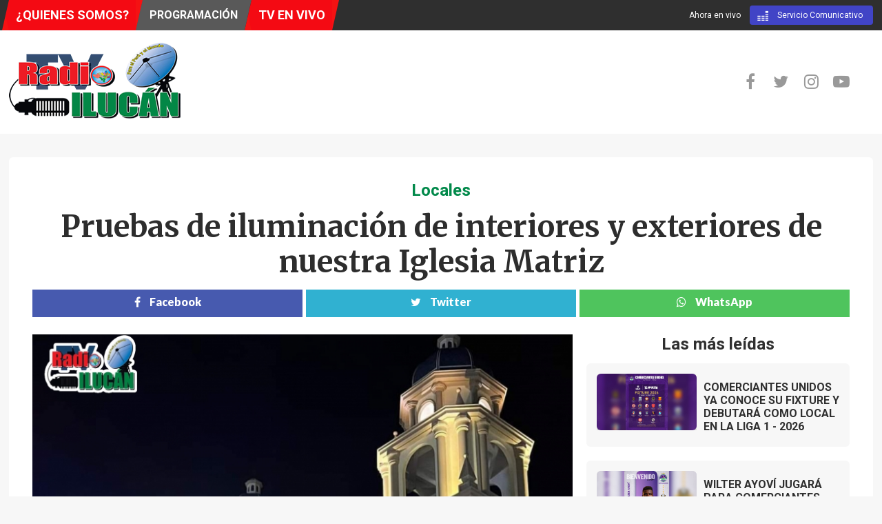

--- FILE ---
content_type: text/html; charset=UTF-8
request_url: http://www.radioilucan.com/locales/pruebas-de-iluminacion-de-interiores-y-exteriores-de-nuestra-iglesia-matriz-2149/
body_size: 7532
content:
<!DOCTYPE html>
<html lang="en">
    <head>
        <meta charset="utf-8">
        <meta http-equiv="X-UA-Compatible" content="IE=edge">
        <meta name="viewport" content="width=device-width, initial-scale=1">
        <title>Pruebas de iluminación de interiores y exteriores de nuestra Iglesia Matriz | Radio Iluc&aacute;n</title>

        <!-- Meta data -->
        <meta name="description" content="Emoción Iluminada en Cutervo " />
        <meta name="Keywords" content="" />
        <meta name="robots" content="index,follow" />
        <meta name='googlebot' content='index, follow' />
        <meta name="author" content="Radio Iluc&aacute;n" />
            
        <meta name="revisit-after" content="1 days" />
        <meta name="date" content="2023-12-01 10:39:53" />
        <meta name="DC.date.issued" content="2023-12-01 10:42:38">
            
        <link rel="image_src" href="http://www.radioilucan.com/media/post/800x450_23120110_iglesia_cutervo_ri.jpg" />
        <meta property="article:published_time" content="2023-12-01 10:39:53"/>    
        <meta property="article:modified_time" content="2023-12-01 10:42:38"/>
        <meta property="article:section" content="Locales"/>

        <!-- DNS PREFETCH -->
        <link rel="dns-prefetch" href="//facebook.com">
        <link rel="dns-prefetch" href="//connect.facebook.net">
        <link rel="dns-prefetch" href="//static.ak.facebook.com">
        <link rel="dns-prefetch" href="//static.ak.fbcdn.net">
        <link rel="dns-prefetch" href="//s-static.ak.facebook.com">
        <link rel="dns-prefetch" href="//google-analytics.com">
        <link rel="dns-prefetch" href="//googleads.g.doubleclick.net">

        <!-- Open Graph -->
        <meta property="og:type" content="article" />
        <meta property="og:title" content='Pruebas de iluminación de interiores y exteriores de nuestra Iglesia Matriz' />
        <meta property="og:description" content='Emoción Iluminada en Cutervo '/>
        <meta property="og:url" content='http://www.radioilucan.com/locales/pruebas-de-iluminacion-de-interiores-y-exteriores-de-nuestra-iglesia-matriz-2149/' />
        <meta property="og:image" content="http://www.radioilucan.com/media/post/800x450_23120110_iglesia_cutervo_ri.jpg"/>
        <meta property="og:image:type" content="image/jpeg" />
        <meta property="og:image:width" content="800" />
        <meta property="og:image:height" content="450" />
        <meta property="og:site_name" content='RADIO ILUC&Aacute;N' />
        <meta property="fb:admins" content="1319693746, 100004749677017"/>
        <meta property="fb:app_id" content="115686868858081" />
        <!-- fin Open Graph -->

        <!-- Twitter Card -->
        <meta name="twitter:card" content="summary" />
        <meta name="twitter:site" content="@Cutervo" />
        <meta name="twitter:title" content="Pruebas de iluminación de interiores y exteriores de nuestra Iglesia Matriz" />
        <meta name="twitter:description" content="Emoción Iluminada en Cutervo " />
        <meta name="twitter:creator" content="@Cutervo">
        <meta name="twitter:image" content="http://www.radioilucan.com/media/post/800x450_23120110_iglesia_cutervo_ri.jpg" />
        <meta name="twitter:card" content="summary_large_image"/>
        <meta name="twitter:domain" content="www.radioilucan.com">
        <!-- fin Twitter Card -->

         <link rel="canonical" href="http://www.radioilucan.com/locales/pruebas-de-iluminacion-de-interiores-y-exteriores-de-nuestra-iglesia-matriz-2149/" />

        <!-- Favicon and touch icons -->
        <link rel="shortcut icon" href="http://www.radioilucan.com/assets/images/ico/favicon.png" type="image/x-icon">
        <link rel="apple-touch-icon" type="image/x-icon" href="assets/images/ico/apple-touch-icon-57-precomposed.png">
        <link rel="apple-touch-icon" type="image/x-icon" sizes="72x72" href="assets/images/ico/apple-touch-icon-72-precomposed.png">
        <link rel="apple-touch-icon" type="image/x-icon" sizes="114x114" href="assets/images/ico/apple-touch-icon-114-precomposed.png">
        <link rel="apple-touch-icon" type="image/x-icon" sizes="144x144" href="assets/images/ico/apple-touch-icon-144-precomposed.png">

        <link href="http://www.radioilucan.com/assets/css/ilucan.css?20.0" rel="stylesheet" type="text/css"/>
        <link type="text/css" rel="stylesheet" href="//maxcdn.bootstrapcdn.com/font-awesome/4.7.0/css/font-awesome.min.css" media="all" />
    </head>
    <body>

      <!-- *** START /. PAGE HEADER SECTION *** -->
      <header class="header header-default"><meta charset="euc-jp">
  <div class="header-top">
    <div class="container">

      <div class="header-top-left">
        <h3><a href="">¿QUIENES SOMOS?</a></h3>
        <h4><a href="http://www.radioilucan.com/programacion">PROGRAMACI&Oacute;N</a></h4>
        <h3><a href="http://www.radioilucan.com/tvenvivo" target="_blank">TV EN VIVO</a></h3>
      </div>
      <div class="header-top-right">
        <span>Ahora en vivo</span>
        <a href="http://www.radioilucan.com/en-vivo" target="_blank" class="header-top-right-play">
          <img src="http://www.radioilucan.com/assets/images/play-ilucan.gif" style="width: 17px; margin: -2px 10px 0 10px;">
          Servicio Comunicativo        </a>
      </div>

    </div>
  </div>

  <div class="header-main">
    <div class="container">
      <!-- Logo -->
      <div class="logo">
        <a href="http://www.radioilucan.com/"><img src="http://www.radioilucan.com/assets/images/logo.png" alt="" style="height: auto; width: auto;"></a>
        <p class="tagline"></p>
      </div>
      <!-- Logo / End -->

      <!-- Iconos -->                    
      <div class="social-media">
        <ul class="">
          <li><a href="https://www.facebook.com/RadioIlucan/" class="facebook" target="_blank"><i class="fa fa-facebook"></i></a></li>
          <li><a href="https://www.twitter.com/radioilucan" class="twitter" target="_blank"><i class="fa fa-twitter"></i></a></li>
          <li><a href="https://www.instagram.com/radioilucan" class="instagram" target="_blank"><i class="fa fa-instagram"></i></a></li>
          <li><a href="https://www.youtube.com/channel/UCjy0qYDNbrYguAgJ6i67qaA" class="youtube" target="_blank"><i class="fa fa-youtube-play"></i></a></li>
        </ul>
      </div>

      <!-- Navigation -->
      <nav class="nav-main" style="margin-top: 30px;">
        <ul data-breakpoint="992" class="flexnav with-js opacity sm-screen">
          <li data-id="1283" data-level="1" data-type="menu_item" data-class="" data-xicon="" data-caption="" data-alignsub="center" data-group="0" data-hidewcol="0" data-hidesub="0" >
            <a href="http://www.radioilucan.com/noticias/editorial"> Editorial      </a>
          </li>
          
          <li data-id="4327" data-level="1" data-type="menu_item" data-class="" data-xicon="" data-caption="" data-alignsub="" data-group="0" data-hidewcol="0" data-hidesub="0" class="tb-megamenu-item level-1 mega"> 
            <a href="http://www.radioilucan.com/noticias/locales">    Locales      </a>
          </li>

          <li data-id="3692" data-level="1" data-type="menu_item" data-class="" data-xicon="" data-caption="" data-alignsub="" data-group="0" data-hidewcol="0" data-hidesub="0" class="tb-megamenu-item level-1 mega">
            <a href="http://www.radioilucan.com/noticias/deportes"> Deportes      </a>
          </li>

          <li data-id="3692" data-level="1" data-type="menu_item" data-class="" data-xicon="" data-caption="" data-alignsub="" data-group="0" data-hidewcol="0" data-hidesub="0" class="tb-megamenu-item level-1 mega">
            <a href="http://www.radioilucan.com/noticias/salud"> Salud      </a>
          </li>

          <li data-id="4345" data-level="1" data-type="menu_item" data-class="" data-xicon="" data-caption="" data-alignsub="" data-group="0" data-hidewcol="0" data-hidesub="0" >
            <a href="http://www.radioilucan.com/noticias/regionales">Regionales      </a>
          </li>
        </ul>
      </nav>
      <!-- Navigation / End -->
    </div>
  </div>
<!-- Box Menu / End -->
</header>      <!-- *** END OF /. PAGE HEADER SECTION *** -->

      <!-- *** START PAGE MAIN CONTENT *** -->
      <main>

        <div class="nd-region">
          <div class="container">

            <div class="row" id="Content">     

              <div id="content" class="col-md-12 ">
                
                <div class="row-white note pb-14">
                  
                  <div class="col-md-12">
                    <h2><a href="http://www.radioilucan.com/noticias/locales">Locales</a></h2>
                    <h1 class="note-title">Pruebas de iluminación de interiores y exteriores de nuestra Iglesia Matriz</h1>

                    <div class="ssk-count sociales">
                      <a href="javascript:popupWin('https://www.facebook.com/sharer/sharer.php?u=http://www.radioilucan.com/locales/pruebas-de-iluminacion-de-interiores-y-exteriores-de-nuestra-iglesia-matriz-2149/');" class="ssk ssk-facebook">
                        <i class="fa fa-facebook"></i> Facebook
                      </a>
                      <a href="javascript:popupWin('https://twitter.com/share?url=http://www.radioilucan.com/locales/pruebas-de-iluminacion-de-interiores-y-exteriores-de-nuestra-iglesia-matriz-2149/&amp;text=Pruebas de iluminación de interiores y exteriores de nuestra Iglesia Matriz ');" class="ssk ssk-twitter">
                        <i class="fa fa-twitter"></i> Twitter
                      </a>
                       <a href="whatsapp://send?text=http://www.radioilucan.com/locales/pruebas-de-iluminacion-de-interiores-y-exteriores-de-nuestra-iglesia-matriz-2149/" data-action="share/whatsapp/share" class="ssk ssk-whatsapp">
                        <i class="fa fa-whatsapp"></i> WhatsApp
                      </a>
                    </div>
                  </div>

                  
                  <div class="col-md-8">
                    <img typeof="foaf:Image" src="http://www.radioilucan.com/media/post/800x450_23120110_iglesia_cutervo_ri.jpg" width="800" height="450" alt="">

                    <div class="image-description">
                      <div id="current-info">Emoción Iluminada en Cutervo </div>
                    </div>
                    
                   <!--  <div class="date">
                      <span><i class="fa fa-clock-o" aria-hidden="true"></i><span class="date-display-single" property="dc:date" datatype="xsd:dateTime" content="2023-12-01 10:39:53">Viernes 01 de Diciembre del 2023 - 2023-12-01 10:39:53</span></span>
                    </div> -->
    
                    <div class="date">
                      
                      <div class="author">
                        <span>Redacci&oacute;n RI</span>
                        <div class="date-post ">
                          <time datetime="2023-12-01 10:39:53">
                           <i class="fa fa-clock-o" aria-hidden="true"></i> Publicado el Viernes 01 de Diciembre del 2023 / <i class="fa fa-eye" aria-hidden="true"></i> 8623 lecturas
                          </time>

                        </div>
                      </div>

                      <p>PRUEBAS DE ILUMINACI&Oacute;N DE INTERIOR Y EXTERIORES DE NUESTRA IGLESIA MATRIZ.</p>

<p>En una noche llena de avance y emoci&oacute;n, la ciudad de Cutervo fue testigo de un hito significativo en el proceso de construcci&oacute;n de la Iglesia Matriz &quot;Nuestra Se&ntilde;ora de la Asunci&oacute;n&quot;. En una colaboraci&oacute;n emocionante con especialistas de la operaci&oacute;n Mato Grosso, se llev&oacute; a cabo la primera prueba de iluminaci&oacute;n de interiores y exteriores de este tesoro arquitect&oacute;nico.</p>

<p>El suave resplandor de la iluminaci&oacute;n abraz&oacute; cada detalle de la Iglesia Matriz, revelando la majestuosidad de su arquitectura y sus elementos. Las l&aacute;grimas de emoci&oacute;n fluyeron libremente entre los feligreses que, con asombro, presenciaron c&oacute;mo la estructura hist&oacute;rica cobraba vida bajo la luz cuidadosamente dise&ntilde;ada.</p>

<p>Este hito marca el comienzo de una serie de pruebas para perfeccionar los acabados de la Iglesia Matriz. Especialistas altamente calificados de la Operaci&oacute;n Mato Grosso supervisan este proceso, asegurando que cada detalle se ajuste a los m&aacute;s altos est&aacute;ndares.</p>

<p>El sentimiento de unidad reson&oacute; en cada rinc&oacute;n de Cutervo, demostrando que cuando nos unimos, los logros se vuelven a&uacute;n m&aacute;s significativos. Este proyecto, m&aacute;s all&aacute; de la construcci&oacute;n f&iacute;sica de un edificio, es un s&iacute;mbolo de la fuerza de la comunidad y su compromiso.</p>

<p>&quot;Unidos todo lo podemos&quot; es m&aacute;s que una frase; es la piedra angular de este esfuerzo colectivo. En cada prueba, en cada detalle iluminado, se teje una nueva historia para Cutervo. La Iglesia Matriz, ahora iluminada con la esperanza y la devoci&oacute;n de su comunidad, se erige como un faro que gu&iacute;a hacia un futuro lleno de historia y unidad.</p>

<p>&iexcl;Que la luz que ilumina nuestra Iglesia tambi&eacute;n ilumine el camino hacia un futuro brillante para Cutervo! &iexcl;Juntos, escribamos esta nueva historia con cada rayo de luz que abraza nuestra amada ciudad!</p>

<p>Por: Nilton de los R&iacute;os</p>

<p>Fotograf&iacute;a: Jimmy Centuri&oacute;n</p>
       
                    </div>

                  </div>

                  <!--BEGIN.sliderbar -->
                  <div class="col-md-4">
                    <hr class="lg visible-sm visible-xs">
                    
                    <!--BEGIN widget mas-leidas -->
                    <h2>Las más leídas</h2>
                    <div class="view view-actualidad view-id-actualidad view-display-id-block_1 view-dom-id-6806f2b815c774619ef40089e23c289e">
            
                      <div class="views-row views-row-1 views-row-odd views-row-first views-row views-row-2 views-row-even views-row views-row-3 views-row-odd views-row views-row-4 views-row-even views-row-last">
                        
                        <div class="row section-light">
                          <div class="col-md-12">

                                                    <div class="item item-list sidebar">
                                <div class="row">
                                  <div class="col-lg-5 col-sm-5 visible-lg visible-xs visible-sm pr-0">
                                    <div class="item-img">
                                      <a href="http://www.radioilucan.com/deportes/comerciantes-unidos-ya-conoce-su-fixture-y-debutar-como-local-en-la-liga-1-2026-3292/">
                                        <img typeof="foaf:Image" src="http://www.radioilucan.com/media/post/234x132_26011007_photo-output.jpeg" width="720" height="400" alt=""><div class="gradient"></div>
                                      </a>
                                    </div>
                                  </div>
                                  <div class="col-lg-7 col-md-12 col-sm-7">
                                    <div class="item-content">
                                      <div class="title">
                                        <h3>
                                          <a href="http://www.radioilucan.com/deportes/comerciantes-unidos-ya-conoce-su-fixture-y-debutar-como-local-en-la-liga-1-2026-3292/">COMERCIANTES UNIDOS YA CONOCE SU FIXTURE Y DEBUTARÁ COMO LOCAL EN LA LIGA 1 - 2026</a>
                                        </h3>
                                      </div>
                                    </div>
                                  </div>
                                </div>
                            </div>
                                                    <div class="item item-list sidebar">
                                <div class="row">
                                  <div class="col-lg-5 col-sm-5 visible-lg visible-xs visible-sm pr-0">
                                    <div class="item-img">
                                      <a href="http://www.radioilucan.com/deportes/wilter-ayov-jugar-para-comerciantes-unidos-3293/">
                                        <img typeof="foaf:Image" src="http://www.radioilucan.com/media/post/234x132_26011110_photo-output.jpeg" width="720" height="400" alt=""><div class="gradient"></div>
                                      </a>
                                    </div>
                                  </div>
                                  <div class="col-lg-7 col-md-12 col-sm-7">
                                    <div class="item-content">
                                      <div class="title">
                                        <h3>
                                          <a href="http://www.radioilucan.com/deportes/wilter-ayov-jugar-para-comerciantes-unidos-3293/">WILTER AYOVÍ JUGARÁ PARA COMERCIANTES UNIDOS</a>
                                        </h3>
                                      </div>
                                    </div>
                                  </div>
                                </div>
                            </div>
                                                    <div class="item item-list sidebar">
                                <div class="row">
                                  <div class="col-lg-5 col-sm-5 visible-lg visible-xs visible-sm pr-0">
                                    <div class="item-img">
                                      <a href="http://www.radioilucan.com/deportes/jugadores-de-comerciantes-unidos-realizan-entrenamiento-de-pretemporada-en-el-arenal-de-cutervo-3295/">
                                        <img typeof="foaf:Image" src="http://www.radioilucan.com/media/post/234x132_26011315_photo-output.jpeg" width="720" height="400" alt=""><div class="gradient"></div>
                                      </a>
                                    </div>
                                  </div>
                                  <div class="col-lg-7 col-md-12 col-sm-7">
                                    <div class="item-content">
                                      <div class="title">
                                        <h3>
                                          <a href="http://www.radioilucan.com/deportes/jugadores-de-comerciantes-unidos-realizan-entrenamiento-de-pretemporada-en-el-arenal-de-cutervo-3295/">JUGADORES DE COMERCIANTES UNIDOS REALIZAN ENTRENAMIENTO DE PRETEMPORADA EN EL ARENAL DE CUTERVO</a>
                                        </h3>
                                      </div>
                                    </div>
                                  </div>
                                </div>
                            </div>
                                                    <div class="item item-list sidebar">
                                <div class="row">
                                  <div class="col-lg-5 col-sm-5 visible-lg visible-xs visible-sm pr-0">
                                    <div class="item-img">
                                      <a href="http://www.radioilucan.com/deportes/sporting-cristal-presta-a-dos-futbolistas-a-comerciantes-unidos-para-la-prxima-temporada-3300/">
                                        <img typeof="foaf:Image" src="http://www.radioilucan.com/media/post/234x132_26011711_photo-output.jpeg" width="720" height="400" alt=""><div class="gradient"></div>
                                      </a>
                                    </div>
                                  </div>
                                  <div class="col-lg-7 col-md-12 col-sm-7">
                                    <div class="item-content">
                                      <div class="title">
                                        <h3>
                                          <a href="http://www.radioilucan.com/deportes/sporting-cristal-presta-a-dos-futbolistas-a-comerciantes-unidos-para-la-prxima-temporada-3300/">SPORTING CRISTAL PRESTA A DOS FUTBOLISTAS A COMERCIANTES UNIDOS PARA LA PRÓXIMA TEMPORADA</a>
                                        </h3>
                                      </div>
                                    </div>
                                  </div>
                                </div>
                            </div>
                                                    <div class="item item-list sidebar">
                                <div class="row">
                                  <div class="col-lg-5 col-sm-5 visible-lg visible-xs visible-sm pr-0">
                                    <div class="item-img">
                                      <a href="http://www.radioilucan.com/locales/sal-david-milln-correa-asume-como-nuevo-director-de-la-disa-cutervo-3289/">
                                        <img typeof="foaf:Image" src="http://www.radioilucan.com/media/post/234x132_26010715_8e64aa34-815e-4a6c-8041-3b440f080a59.jpeg" width="720" height="400" alt=""><div class="gradient"></div>
                                      </a>
                                    </div>
                                  </div>
                                  <div class="col-lg-7 col-md-12 col-sm-7">
                                    <div class="item-content">
                                      <div class="title">
                                        <h3>
                                          <a href="http://www.radioilucan.com/locales/sal-david-milln-correa-asume-como-nuevo-director-de-la-disa-cutervo-3289/">SAÚL DAVID MILLÁN CORREA ASUME COMO NUEVO DIRECTOR DE LA DISA CUTERVO</a>
                                        </h3>
                                      </div>
                                    </div>
                                  </div>
                                </div>
                            </div>
                      

                          </div>

                        </div>
                      </div>  
                    </div>    
                    <!--END widget mas-leidas -->

                    <!--BEGIN widget lo-ultimo -->
                    <h2>En Portada</h2>
                    <div class="view view-actualidad view-id-actualidad view-display-id-block_2 view-dom-id-dcc923290a7dac88b2dad4da18080853">
                        <div class="views-row views-row-1 views-row-odd views-row-first views-row views-row-2 views-row-even views-row views-row-3 views-row-odd views-row views-row-4 views-row-even views-row-last">
                          <div class="row section-light">
                            <div class="col-md-12">

                        
                              <div class="item item-list sidebar">
                                <div class="row">
                                  <div class="col-lg-5 col-sm-5 visible-lg visible-xs visible-sm pr-0">
                                    <div class="item-img">
                                      <a href="http://www.radioilucan.com/locales/provincia-de-san-marcos-se-lleva-la-corona-a-seorita-integracin-2026-3315/">
                                        <img typeof="foaf:Image" src="http://www.radioilucan.com/media/post/234x132_26013114_photo-output.jpeg" width="720" height="400" alt="">            <div class="gradient"></div>
                                      </a>
                                    </div>
                                  </div>
                                  <div class="col-lg-7 col-md-12 col-sm-7">
                                    <div class="item-content">
                                      <div class="title">
                                        <h3>
                                          <a href="http://www.radioilucan.com/locales/provincia-de-san-marcos-se-lleva-la-corona-a-seorita-integracin-2026-3315/">PROVINCIA DE SAN MARCOS SE LLEVA LA CORONA A SEÑORITA INTEGRACIÓN 2026</a>
                                        </h3>
                                      </div>
                                    </div>
                                  </div>
                                </div>
                              </div>


                                                        <div class="item item-list sidebar">
                                <div class="row">
                                  <div class="col-lg-5 col-sm-5 visible-lg visible-xs visible-sm pr-0">
                                    <div class="item-img">
                                      <a href="http://www.radioilucan.com/locales/provincia-de-san-marcos-se-lleva-la-corona-a-seorita-integracin-2026-3315/">
                                        <img typeof="foaf:Image" src="http://www.radioilucan.com/media/post/234x132_26013114_photo-output.jpeg" width="720" height="400" alt=""><div class="gradient"></div>
                                      </a>
                                    </div>
                                  </div>
                                  <div class="col-lg-7 col-md-12 col-sm-7">
                                    <div class="item-content">
                                      <div class="title">
                                        <h3>
                                          <a href="http://www.radioilucan.com/locales/provincia-de-san-marcos-se-lleva-la-corona-a-seorita-integracin-2026-3315/">PROVINCIA DE SAN MARCOS SE LLEVA LA CORONA A SEÑORITA INTEGRACIÓN 2026</a>
                                        </h3>
                                      </div>
                                    </div>
                                  </div>
                                </div>
                              </div>
                                                        <div class="item item-list sidebar">
                                <div class="row">
                                  <div class="col-lg-5 col-sm-5 visible-lg visible-xs visible-sm pr-0">
                                    <div class="item-img">
                                      <a href="http://www.radioilucan.com/locales/cutervo-se-alista-para-el-gran-pasacalle-del-carnaval-2026-este-31-de-enero-3314/">
                                        <img typeof="foaf:Image" src="http://www.radioilucan.com/media/post/234x132_26013016_photo-output.jpeg" width="720" height="400" alt=""><div class="gradient"></div>
                                      </a>
                                    </div>
                                  </div>
                                  <div class="col-lg-7 col-md-12 col-sm-7">
                                    <div class="item-content">
                                      <div class="title">
                                        <h3>
                                          <a href="http://www.radioilucan.com/locales/cutervo-se-alista-para-el-gran-pasacalle-del-carnaval-2026-este-31-de-enero-3314/">CUTERVO SE ALISTA PARA EL GRAN PASACALLE DEL CARNAVAL 2026 ESTE 31 DE ENERO</a>
                                        </h3>
                                      </div>
                                    </div>
                                  </div>
                                </div>
                              </div>
                                                        <div class="item item-list sidebar">
                                <div class="row">
                                  <div class="col-lg-5 col-sm-5 visible-lg visible-xs visible-sm pr-0">
                                    <div class="item-img">
                                      <a href="http://www.radioilucan.com/locales/base-de-ronda-del-verde-paraliza-el-mantenimiento-no-asfaltado-de-la-via-cutervo-jan-3313/">
                                        <img typeof="foaf:Image" src="http://www.radioilucan.com/media/post/234x132_26012911_img_9264.png" width="720" height="400" alt=""><div class="gradient"></div>
                                      </a>
                                    </div>
                                  </div>
                                  <div class="col-lg-7 col-md-12 col-sm-7">
                                    <div class="item-content">
                                      <div class="title">
                                        <h3>
                                          <a href="http://www.radioilucan.com/locales/base-de-ronda-del-verde-paraliza-el-mantenimiento-no-asfaltado-de-la-via-cutervo-jan-3313/">BASE DE RONDA DEL VERDE PARALIZA EL MANTENIMIENTO NO ASFALTADO DE LA VIA CUTERVO - JAÉN. </a>
                                        </h3>
                                      </div>
                                    </div>
                                  </div>
                                </div>
                              </div>
                          
                            
                            </div>   
                          </div>
                        </div>  
                    </div>
                    <!--END widget lo-ultimo -->
                  </div>
                  <!--END.sliderbar -->


                </div>
              </div>
            </div>
          </div>
        </div>


        <!-- BEGIN. noticias relacionadas -->
        <div style="padding-bottom: 14px; " class="nd-region section-light">
          <div class="container">
            <div id="Relacionadas" class="row">     
              <div class="col-md-12 " id="views-actualidad-block_3">
                <div id="block-views-actualidad-block-3" class="widget block block-views">
                  <div class="view view-actualidad view-id-actualidad view-display-id-block_3 view-dom-id-40a4d3f08a35d8f09083be9391551023">
                    <div class="views-row views-row-1 views-row-odd views-row-first views-row views-row-2 views-row-even views-row views-row-3 views-row-odd views-row views-row-4 views-row-even views-row views-row-5 views-row-odd views-row views-row-6 views-row-even views-row views-row-7 views-row-odd views-row views-row-8 views-row-even views-row views-row-9 views-row-odd views-row views-row-10 views-row-even views-row-last">
                      <div class="title-accent">
                        <h3 class="widget-title"><span>Más noticias de</span> Locales</h3>
                      </div>
                      <div class="row section-light">
                        <div class="content-item-slider">
                         
                          <div class="slick-noticias slick-initialized slick-slider">
                            <div class="slick-list draggable">
                              <div class="slick-track">
                              
                                                           <div class="col-md-12 slick-slide slick-current slick-active" tabindex="0" style="width: 254px;" data-slick-index="0" aria-hidden="false">
                                  <div class="item item-slick">
                                    <div class="row">
                                      <div class="col-md-12">
                                        <div class="item-img">
                                          <a href="http://www.radioilucan.com/locales/provincia-de-san-marcos-se-lleva-la-corona-a-seorita-integracin-2026-3315/" style="background-image: url('http://www.radioilucan.com/media/post/800x450_26013114_photo-output.jpeg');" class="youtube" tabindex="0">
                                            <div class="gradient"></div>
                                            <!-- <div class="icon">
                                              <i class="fa fa-camera"></i>
                                            </div> -->
                                          </a>

                                          <div class="share-social-news">
                                            <a class="facebook" href="javascript:popupWin(http://www.radioilucan.com/locales/pruebas-de-iluminacion-de-interiores-y-exteriores-de-nuestra-iglesia-matriz-2149/');" tabindex="0"><i class="fa fa-facebook"></i></a><a class="twitter" href="javascript:popupWin('https://twitter.com/share?url=http://www.radioilucan.com/locales/pruebas-de-iluminacion-de-interiores-y-exteriores-de-nuestra-iglesia-matriz-2149/&amp;text=PROVINCIA DE SAN MARCOS SE LLEVA LA CORONA A SEÑORITA INTEGRACIÓN 2026');" tabindex="0"><i class="fa fa-twitter"></i></a>
                                            </a>
                                          </div>
                                        </div>
                                      </div>
                                      <div class="col-md-12">
                                        <div class="item-content">
                                          <!-- <a href="/noticias/seccion/cultural" class="tags-noticia" tabindex="0">Cultural</a> -->
                                          <div class="title">
                                            <h3><a href="http://www.radioilucan.com/locales/provincia-de-san-marcos-se-lleva-la-corona-a-seorita-integracin-2026-3315/" tabindex="0">
                                              PROVINCIA DE SAN MARCOS SE LLEVA LA CORONA A SEÑORITA INTEGRACIÓN 2026</a></h3>
                                          </div>
                                        </div>
                                      </div>
                                    </div>
                                  </div>
                                </div>
                                                          <div class="col-md-12 slick-slide slick-current slick-active" tabindex="0" style="width: 254px;" data-slick-index="0" aria-hidden="false">
                                  <div class="item item-slick">
                                    <div class="row">
                                      <div class="col-md-12">
                                        <div class="item-img">
                                          <a href="http://www.radioilucan.com/locales/cutervo-se-alista-para-el-gran-pasacalle-del-carnaval-2026-este-31-de-enero-3314/" style="background-image: url('http://www.radioilucan.com/media/post/800x450_26013016_photo-output.jpeg');" class="youtube" tabindex="0">
                                            <div class="gradient"></div>
                                            <!-- <div class="icon">
                                              <i class="fa fa-camera"></i>
                                            </div> -->
                                          </a>

                                          <div class="share-social-news">
                                            <a class="facebook" href="javascript:popupWin(http://www.radioilucan.com/locales/pruebas-de-iluminacion-de-interiores-y-exteriores-de-nuestra-iglesia-matriz-2149/');" tabindex="0"><i class="fa fa-facebook"></i></a><a class="twitter" href="javascript:popupWin('https://twitter.com/share?url=http://www.radioilucan.com/locales/pruebas-de-iluminacion-de-interiores-y-exteriores-de-nuestra-iglesia-matriz-2149/&amp;text=CUTERVO SE ALISTA PARA EL GRAN PASACALLE DEL CARNAVAL 2026 ESTE 31 DE ENERO');" tabindex="0"><i class="fa fa-twitter"></i></a>
                                            </a>
                                          </div>
                                        </div>
                                      </div>
                                      <div class="col-md-12">
                                        <div class="item-content">
                                          <!-- <a href="/noticias/seccion/cultural" class="tags-noticia" tabindex="0">Cultural</a> -->
                                          <div class="title">
                                            <h3><a href="http://www.radioilucan.com/locales/cutervo-se-alista-para-el-gran-pasacalle-del-carnaval-2026-este-31-de-enero-3314/" tabindex="0">
                                              CUTERVO SE ALISTA PARA EL GRAN PASACALLE DEL CARNAVAL 2026 ESTE 31 DE ENERO</a></h3>
                                          </div>
                                        </div>
                                      </div>
                                    </div>
                                  </div>
                                </div>
                                                          <div class="col-md-12 slick-slide slick-current slick-active" tabindex="0" style="width: 254px;" data-slick-index="0" aria-hidden="false">
                                  <div class="item item-slick">
                                    <div class="row">
                                      <div class="col-md-12">
                                        <div class="item-img">
                                          <a href="http://www.radioilucan.com/locales/base-de-ronda-del-verde-paraliza-el-mantenimiento-no-asfaltado-de-la-via-cutervo-jan-3313/" style="background-image: url('http://www.radioilucan.com/media/post/800x450_26012911_img_9264.png');" class="youtube" tabindex="0">
                                            <div class="gradient"></div>
                                            <!-- <div class="icon">
                                              <i class="fa fa-camera"></i>
                                            </div> -->
                                          </a>

                                          <div class="share-social-news">
                                            <a class="facebook" href="javascript:popupWin(http://www.radioilucan.com/locales/pruebas-de-iluminacion-de-interiores-y-exteriores-de-nuestra-iglesia-matriz-2149/');" tabindex="0"><i class="fa fa-facebook"></i></a><a class="twitter" href="javascript:popupWin('https://twitter.com/share?url=http://www.radioilucan.com/locales/pruebas-de-iluminacion-de-interiores-y-exteriores-de-nuestra-iglesia-matriz-2149/&amp;text=BASE DE RONDA DEL VERDE PARALIZA EL MANTENIMIENTO NO ASFALTADO DE LA VIA CUTERVO - JAÉN. ');" tabindex="0"><i class="fa fa-twitter"></i></a>
                                            </a>
                                          </div>
                                        </div>
                                      </div>
                                      <div class="col-md-12">
                                        <div class="item-content">
                                          <!-- <a href="/noticias/seccion/cultural" class="tags-noticia" tabindex="0">Cultural</a> -->
                                          <div class="title">
                                            <h3><a href="http://www.radioilucan.com/locales/base-de-ronda-del-verde-paraliza-el-mantenimiento-no-asfaltado-de-la-via-cutervo-jan-3313/" tabindex="0">
                                              BASE DE RONDA DEL VERDE PARALIZA EL MANTENIMIENTO NO ASFALTADO DE LA VIA CUTERVO - JAÉN. </a></h3>
                                          </div>
                                        </div>
                                      </div>
                                    </div>
                                  </div>
                                </div>
                                                          <div class="col-md-12 slick-slide slick-current slick-active" tabindex="0" style="width: 254px;" data-slick-index="0" aria-hidden="false">
                                  <div class="item item-slick">
                                    <div class="row">
                                      <div class="col-md-12">
                                        <div class="item-img">
                                          <a href="http://www.radioilucan.com/locales/capturan-a-sentenciada-por-caso-de-corrupcin-que-afect-a-la-ugel-cutervo-3311/" style="background-image: url('http://www.radioilucan.com/media/post/800x450_26012721_photo-output.jpeg');" class="youtube" tabindex="0">
                                            <div class="gradient"></div>
                                            <!-- <div class="icon">
                                              <i class="fa fa-camera"></i>
                                            </div> -->
                                          </a>

                                          <div class="share-social-news">
                                            <a class="facebook" href="javascript:popupWin(http://www.radioilucan.com/locales/pruebas-de-iluminacion-de-interiores-y-exteriores-de-nuestra-iglesia-matriz-2149/');" tabindex="0"><i class="fa fa-facebook"></i></a><a class="twitter" href="javascript:popupWin('https://twitter.com/share?url=http://www.radioilucan.com/locales/pruebas-de-iluminacion-de-interiores-y-exteriores-de-nuestra-iglesia-matriz-2149/&amp;text=CAPTURAN A SENTENCIADA POR CASO DE CORRUPCIÓN QUE AFECTÓ A LA UGEL CUTERVO');" tabindex="0"><i class="fa fa-twitter"></i></a>
                                            </a>
                                          </div>
                                        </div>
                                      </div>
                                      <div class="col-md-12">
                                        <div class="item-content">
                                          <!-- <a href="/noticias/seccion/cultural" class="tags-noticia" tabindex="0">Cultural</a> -->
                                          <div class="title">
                                            <h3><a href="http://www.radioilucan.com/locales/capturan-a-sentenciada-por-caso-de-corrupcin-que-afect-a-la-ugel-cutervo-3311/" tabindex="0">
                                              CAPTURAN A SENTENCIADA POR CASO DE CORRUPCIÓN QUE AFECTÓ A LA UGEL CUTERVO</a></h3>
                                          </div>
                                        </div>
                                      </div>
                                    </div>
                                  </div>
                                </div>
                                                          <div class="col-md-12 slick-slide slick-current slick-active" tabindex="0" style="width: 254px;" data-slick-index="0" aria-hidden="false">
                                  <div class="item item-slick">
                                    <div class="row">
                                      <div class="col-md-12">
                                        <div class="item-img">
                                          <a href="http://www.radioilucan.com/locales/fallece-cutervino-deportista-y-carnavalero-bryan-castillo-3307/" style="background-image: url('http://www.radioilucan.com/media/post/800x450_26012418_photo-output.jpeg');" class="youtube" tabindex="0">
                                            <div class="gradient"></div>
                                            <!-- <div class="icon">
                                              <i class="fa fa-camera"></i>
                                            </div> -->
                                          </a>

                                          <div class="share-social-news">
                                            <a class="facebook" href="javascript:popupWin(http://www.radioilucan.com/locales/pruebas-de-iluminacion-de-interiores-y-exteriores-de-nuestra-iglesia-matriz-2149/');" tabindex="0"><i class="fa fa-facebook"></i></a><a class="twitter" href="javascript:popupWin('https://twitter.com/share?url=http://www.radioilucan.com/locales/pruebas-de-iluminacion-de-interiores-y-exteriores-de-nuestra-iglesia-matriz-2149/&amp;text=FALLECE CUTERVINO DEPORTISTA Y CARNAVALERO BRYAN CASTILLO ');" tabindex="0"><i class="fa fa-twitter"></i></a>
                                            </a>
                                          </div>
                                        </div>
                                      </div>
                                      <div class="col-md-12">
                                        <div class="item-content">
                                          <!-- <a href="/noticias/seccion/cultural" class="tags-noticia" tabindex="0">Cultural</a> -->
                                          <div class="title">
                                            <h3><a href="http://www.radioilucan.com/locales/fallece-cutervino-deportista-y-carnavalero-bryan-castillo-3307/" tabindex="0">
                                              FALLECE CUTERVINO DEPORTISTA Y CARNAVALERO BRYAN CASTILLO </a></h3>
                                          </div>
                                        </div>
                                      </div>
                                    </div>
                                  </div>
                                </div>
                          

                              </div>
                            </div>
                          </div>
                        </div>
                      </div>
                    </div>  
                  </div>
                </div> <!-- /.block -->
              </div>
            </div>
          </div>
        </div>


        </main>
        <!-- *** END OF /. PAGE MAIN CONTENT *** -->
       
        <!-- *** END OF /. PAGE MAIN CONTENT *** -->
        <footer>
    <div class="footer-brands">
        <div class="grid">
            <div class="copy hidden-xs">
                <img class="logo-footer" src="http://www.radioilucan.com/assets/images/logo-footer.png" alt="Radio Iluc&aacute;n" width="128" height="48" style="margin-top: -10px;">
                <span class="copyright">Copyright &copy; 2020 - 2021</span>
            </div>

            <div class="hidden-xs">
                <ul id="sub-footer-none">
                    <li>Te puede interesar:</li>
                    <li><a href="#" target="_blank" title="Radio Capital" >Ensayos & Poder</a></li>
                    <li><a href="#" target="_blank" title="Radio La10" >Cutervo al D&iacute;a</a></li>
                </ul>
            </div>
        </div>
    </div>
</footer>

<div class="sub-footer">
    <div class="container">
        <div class="row">
            <div class="col-xs-12 col-sm-12 col-md-12">
                <!-- logo moviles -->
                <div class="text-center hidden-lg" style="margin-top: -20px; margin-bottom: -20px">
                    <img src="http://www.radioilucan.com/assets/images/logo-footer.png" alt="Radio Iluc&aacute;n" width="128" height="48" style="margin-top: -10px;">
                </div>
                <!-- end.logo moviles -->
                <div class="footer-corp">
                   
                    <ul id="sub-footer-none">
                        <div class="hidden-xs"><li> Se prohíbe la reproducción parcial o total de este sitio web  sin la autorización previa de <strong>Radio Iluc&aacute;n</strong></li></div>
                    </ul>
                
                    <ul >
                        <li><a href="#" target="_blank" rel="nofollow">Programaci&oacute;n</a></li>
                        <li><a href="#" target="_blank" rel="nofollow">Radio en Vivo</a></li>
                        <li><a href="#" target="_blank" rel="nofollow">¿Qui&eacute;nes somos?</a></li>
                        <li><a href="/legal" rel="nofollow">Cont&aacute;ctenos</a></li>
                        <li><a href="/legal" rel="nofollow">Soluci&oacute;n de quejas SNRTVs</a></li>
                        <li><a href="mailto:radioilucan@hotmail.com"  rel="nofollow">Anuncie aqu&iacute;</a></li>
                        <li><a href="javascript:;" rel="nofollow">Mapa del sitio</a></li>
                    </ul>

                     <p>
                        <div id="sfcn7wprayymw6qt7abq9l2aduw552r6dmr"></div><script type="text/javascript" src="https://counter3.stat.ovh/private/counter.js?c=n7wprayymw6qt7abq9l2aduw552r6dmr&down=async" async></script><noscript><a href="https://www.contadorvisitasgratis.com" title="contadores para blogger"><img src="https://counter3.stat.ovh/private/contadorvisitasgratis.php?c=n7wprayymw6qt7abq9l2aduw552r6dmr" border="0" ></a></noscript>
                    </p>
                    
                    <p>Desarrollado por:  <a href="" target="blank">iBots Consulting - Luis Segura</a></p>
                    <p><a href=""><img src="http://www.radioilucan.com/assets/images/bots.png" style="width: 100px"></a></p>
                </div>
            </div>
        </div>
    </div>
</div>        <!-- *** START FOOTER *** -->
        
    <script src="http://www.radioilucan.com/assets/js/jquery.min.js"></script>
    <script src="http://www.radioilucan.com/assets/js/appIlucan.js"></script>
  </body>
<script>'undefined'=== typeof _trfq || (window._trfq = []);'undefined'=== typeof _trfd && (window._trfd=[]),_trfd.push({'tccl.baseHost':'secureserver.net'},{'ap':'cpsh-oh'},{'server':'p3plzcpnl508968'},{'dcenter':'p3'},{'cp_id':'10252083'},{'cp_cl':'8'}) // Monitoring performance to make your website faster. If you want to opt-out, please contact web hosting support.</script><script src='https://img1.wsimg.com/traffic-assets/js/tccl.min.js'></script></html>

--- FILE ---
content_type: text/css
request_url: http://www.radioilucan.com/assets/css/ilucan.css?20.0
body_size: 77277
content:
@import url(http://fonts.googleapis.com/css?family=Merriweather:400,700,900);
@import url(http://fonts.googleapis.com/css?family=Lato:800,900);
@import url('https://fonts.googleapis.com/css?family=Roboto:100,100i,300,300i,400,400i,500,500i,700,700i,900,900i');

html {
    font-family: sans-serif;
    -ms-text-size-adjust: 100%;
    -webkit-text-size-adjust: 100%
}
body {
    margin: 0
}
article,
aside,
details,
figcaption,
figure,
footer,
header,
hgroup,
main,
menu,
nav,
section,
summary {
    display: block
}
audio,
canvas,
progress,
video {
    display: inline-block;
    vertical-align: baseline
}
audio:not([controls]) {
    display: none;
    height: 0
}
[hidden],
template {
    display: none
}
a {
    background-color: transparent
}
a:active,
a:hover {
    outline: 0
}
abbr[title] {
    border-bottom: 1px dotted
}
b,
strong {
    font-weight: bold
}
dfn {
    font-style: italic
}
h1 {
    font-size: 2em;
    margin: 0.67em 0
}
mark {
    background: #ff0;
    color: #000
}
small {
    font-size: 80%
}
sub,
sup {
    font-size: 75%;
    line-height: 0;
    position: relative;
    vertical-align: baseline
}
sup {
    top: -0.5em
}
sub {
    bottom: -0.25em
}
img {
    border: 0
}
svg:not(:root) {
    overflow: hidden
}
figure {
    margin: 1em 40px
}
hr {
    -moz-box-sizing: content-box;
    -webkit-box-sizing: content-box;
    box-sizing: content-box;
    height: 0
}
pre {
    overflow: auto
}
code,
kbd,
pre,
samp {
    font-family: monospace, monospace;
    font-size: 1em
}
button,
input,
optgroup,
select,
textarea {
    color: inherit;
    font: inherit;
    margin: 0
}
button {
    overflow: visible
}
button,
select {
    text-transform: none
}
button,
html input[type="button"],
input[type="reset"],
input[type="submit"] {
    -webkit-appearance: button;
    cursor: pointer
}
button[disabled],
html input[disabled] {
    cursor: default
}
button::-moz-focus-inner,
input::-moz-focus-inner {
    border: 0;
    padding: 0
}
input {
    line-height: normal
}
input[type="checkbox"],
input[type="radio"] {
    -webkit-box-sizing: border-box;
    -moz-box-sizing: border-box;
    box-sizing: border-box;
    padding: 0
}
input[type="number"]::-webkit-inner-spin-button,
input[type="number"]::-webkit-outer-spin-button {
    height: auto
}
input[type="search"] {
    -webkit-appearance: textfield;
    -moz-box-sizing: content-box;
    -webkit-box-sizing: content-box;
    box-sizing: content-box
}
input[type="search"]::-webkit-search-cancel-button,
input[type="search"]::-webkit-search-decoration {
    -webkit-appearance: none
}
fieldset {
    border: 1px solid #c0c0c0;
    margin: 0 2px;
    padding: 0.35em 0.625em 0.75em
}
legend {
    border: 0;
    padding: 0
}
textarea {
    overflow: auto
}
optgroup {
    font-weight: bold
}
table {
    border-collapse: collapse;
    border-spacing: 0
}
td,
th {
    padding: 0
}
@media print {
    *,
    *:before,
    *:after {
        background: transparent !important;
        color: #000 !important;
        -webkit-box-shadow: none !important;
        box-shadow: none !important;
        text-shadow: none !important
    }
    a,
    a:visited {
        text-decoration: underline
    }
    a[href]:after {
        content: " (" attr(href) ")"
    }
    abbr[title]:after {
        content: " (" attr(title) ")"
    }
    a[href^="#"]:after,
    a[href^="javascript:"]:after {
        content: ""
    }
    pre,
    blockquote {
        border: 1px solid #999;
        page-break-inside: avoid
    }
    thead {
        display: table-header-group
    }
    tr,
    img {
        page-break-inside: avoid
    }
    img {
        max-width: 100% !important
    }
    p,
    h2,
    h3 {
        orphans: 3;
        widows: 3
    }
    h2,
    h3 {
        page-break-after: avoid
    }
    select {
        background: #fff !important
    }
    .navbar {
        display: none
    }
    .btn>.caret,
    .dropup>.btn>.caret {
        border-top-color: #000 !important
    }
    .label {
        border: 1px solid #000
    }
    .table {
        border-collapse: collapse !important
    }
    .table td,
    .table th {
        background-color: #fff !important
    }
    .table-bordered th,
    .table-bordered td {
        border: 1px solid #ddd !important
    }
}
@font-face {
    font-family: 'Glyphicons Halflings';
    src: url(/sites/all/themes/stability/fonts/glyphicons-halflings-regular.eot);
    src: url(/sites/all/themes/stability/fonts/glyphicons-halflings-regular.eot?#iefix) format('embedded-opentype'), url(/sites/all/themes/stability/fonts/glyphicons-halflings-regular.woff) format('woff'), url(/sites/all/themes/stability/fonts/glyphicons-halflings-regular.ttf) format('truetype'), url(/sites/all/themes/stability/fonts/glyphicons-halflings-regular.svg#glyphicons_halflingsregular) format('svg')
}
.glyphicon {
    position: relative;
    top: 1px;
    display: inline-block;
    font-family: 'Glyphicons Halflings';
    font-style: normal;
    font-weight: normal;
    line-height: 1;
    -webkit-font-smoothing: antialiased;
    -moz-osx-font-smoothing: grayscale
}
.glyphicon-asterisk:before {
    content: "\2a"
}
.glyphicon-plus:before {
    content: "\2b"
}
.glyphicon-euro:before,
.glyphicon-eur:before {
    content: "\20ac"
}
.glyphicon-minus:before {
    content: "\2212"
}
.glyphicon-cloud:before {
    content: "\2601"
}
.glyphicon-envelope:before {
    content: "\2709"
}
.glyphicon-pencil:before {
    content: "\270f"
}
.glyphicon-glass:before {
    content: "\e001"
}
.glyphicon-music:before {
    content: "\e002"
}
.glyphicon-search:before {
    content: "\e003"
}
.glyphicon-heart:before {
    content: "\e005"
}
.glyphicon-star:before {
    content: "\e006"
}
.glyphicon-star-empty:before {
    content: "\e007"
}
.glyphicon-user:before {
    content: "\e008"
}
.glyphicon-film:before {
    content: "\e009"
}
.glyphicon-th-large:before {
    content: "\e010"
}
.glyphicon-th:before {
    content: "\e011"
}
.glyphicon-th-list:before {
    content: "\e012"
}
.glyphicon-ok:before {
    content: "\e013"
}
.glyphicon-remove:before {
    content: "\e014"
}
.glyphicon-zoom-in:before {
    content: "\e015"
}
.glyphicon-zoom-out:before {
    content: "\e016"
}
.glyphicon-off:before {
    content: "\e017"
}
.glyphicon-signal:before {
    content: "\e018"
}
.glyphicon-cog:before {
    content: "\e019"
}
.glyphicon-trash:before {
    content: "\e020"
}
.glyphicon-home:before {
    content: "\e021"
}
.glyphicon-file:before {
    content: "\e022"
}
.glyphicon-time:before {
    content: "\e023"
}
.glyphicon-road:before {
    content: "\e024"
}
.glyphicon-download-alt:before {
    content: "\e025"
}
.glyphicon-download:before {
    content: "\e026"
}
.glyphicon-upload:before {
    content: "\e027"
}
.glyphicon-inbox:before {
    content: "\e028"
}
.glyphicon-play-circle:before {
    content: "\e029"
}
.glyphicon-repeat:before {
    content: "\e030"
}
.glyphicon-refresh:before {
    content: "\e031"
}
.glyphicon-list-alt:before {
    content: "\e032"
}
.glyphicon-lock:before {
    content: "\e033"
}
.glyphicon-flag:before {
    content: "\e034"
}
.glyphicon-headphones:before {
    content: "\e035"
}
.glyphicon-volume-off:before {
    content: "\e036"
}
.glyphicon-volume-down:before {
    content: "\e037"
}
.glyphicon-volume-up:before {
    content: "\e038"
}
.glyphicon-qrcode:before {
    content: "\e039"
}
.glyphicon-barcode:before {
    content: "\e040"
}
.glyphicon-tag:before {
    content: "\e041"
}
.glyphicon-tags:before {
    content: "\e042"
}
.glyphicon-book:before {
    content: "\e043"
}
.glyphicon-bookmark:before {
    content: "\e044"
}
.glyphicon-print:before {
    content: "\e045"
}
.glyphicon-camera:before {
    content: "\e046"
}
.glyphicon-font:before {
    content: "\e047"
}
.glyphicon-bold:before {
    content: "\e048"
}
.glyphicon-italic:before {
    content: "\e049"
}
.glyphicon-text-height:before {
    content: "\e050"
}
.glyphicon-text-width:before {
    content: "\e051"
}
.glyphicon-align-left:before {
    content: "\e052"
}
.glyphicon-align-center:before {
    content: "\e053"
}
.glyphicon-align-right:before {
    content: "\e054"
}
.glyphicon-align-justify:before {
    content: "\e055"
}
.glyphicon-list:before {
    content: "\e056"
}
.glyphicon-indent-left:before {
    content: "\e057"
}
.glyphicon-indent-right:before {
    content: "\e058"
}
.glyphicon-facetime-video:before {
    content: "\e059"
}
.glyphicon-picture:before {
    content: "\e060"
}
.glyphicon-map-marker:before {
    content: "\e062"
}
.glyphicon-adjust:before {
    content: "\e063"
}
.glyphicon-tint:before {
    content: "\e064"
}
.glyphicon-edit:before {
    content: "\e065"
}
.glyphicon-share:before {
    content: "\e066"
}
.glyphicon-check:before {
    content: "\e067"
}
.glyphicon-move:before {
    content: "\e068"
}
.glyphicon-step-backward:before {
    content: "\e069"
}
.glyphicon-fast-backward:before {
    content: "\e070"
}
.glyphicon-backward:before {
    content: "\e071"
}
.glyphicon-play:before {
    content: "\e072"
}
.glyphicon-pause:before {
    content: "\e073"
}
.glyphicon-stop:before {
    content: "\e074"
}
.glyphicon-forward:before {
    content: "\e075"
}
.glyphicon-fast-forward:before {
    content: "\e076"
}
.glyphicon-step-forward:before {
    content: "\e077"
}
.glyphicon-eject:before {
    content: "\e078"
}
.glyphicon-chevron-left:before {
    content: "\e079"
}
.glyphicon-chevron-right:before {
    content: "\e080"
}
.glyphicon-plus-sign:before {
    content: "\e081"
}
.glyphicon-minus-sign:before {
    content: "\e082"
}
.glyphicon-remove-sign:before {
    content: "\e083"
}
.glyphicon-ok-sign:before {
    content: "\e084"
}
.glyphicon-question-sign:before {
    content: "\e085"
}
.glyphicon-info-sign:before {
    content: "\e086"
}
.glyphicon-screenshot:before {
    content: "\e087"
}
.glyphicon-remove-circle:before {
    content: "\e088"
}
.glyphicon-ok-circle:before {
    content: "\e089"
}
.glyphicon-ban-circle:before {
    content: "\e090"
}
.glyphicon-arrow-left:before {
    content: "\e091"
}
.glyphicon-arrow-right:before {
    content: "\e092"
}
.glyphicon-arrow-up:before {
    content: "\e093"
}
.glyphicon-arrow-down:before {
    content: "\e094"
}
.glyphicon-share-alt:before {
    content: "\e095"
}
.glyphicon-resize-full:before {
    content: "\e096"
}
.glyphicon-resize-small:before {
    content: "\e097"
}
.glyphicon-exclamation-sign:before {
    content: "\e101"
}
.glyphicon-gift:before {
    content: "\e102"
}
.glyphicon-leaf:before {
    content: "\e103"
}
.glyphicon-fire:before {
    content: "\e104"
}
.glyphicon-eye-open:before {
    content: "\e105"
}
.glyphicon-eye-close:before {
    content: "\e106"
}
.glyphicon-warning-sign:before {
    content: "\e107"
}
.glyphicon-plane:before {
    content: "\e108"
}
.glyphicon-calendar:before {
    content: "\e109"
}
.glyphicon-random:before {
    content: "\e110"
}
.glyphicon-comment:before {
    content: "\e111"
}
.glyphicon-magnet:before {
    content: "\e112"
}
.glyphicon-chevron-up:before {
    content: "\e113"
}
.glyphicon-chevron-down:before {
    content: "\e114"
}
.glyphicon-retweet:before {
    content: "\e115"
}
.glyphicon-shopping-cart:before {
    content: "\e116"
}
.glyphicon-folder-close:before {
    content: "\e117"
}
.glyphicon-folder-open:before {
    content: "\e118"
}
.glyphicon-resize-vertical:before {
    content: "\e119"
}
.glyphicon-resize-horizontal:before {
    content: "\e120"
}
.glyphicon-hdd:before {
    content: "\e121"
}
.glyphicon-bullhorn:before {
    content: "\e122"
}
.glyphicon-bell:before {
    content: "\e123"
}
.glyphicon-certificate:before {
    content: "\e124"
}
.glyphicon-thumbs-up:before {
    content: "\e125"
}
.glyphicon-thumbs-down:before {
    content: "\e126"
}
.glyphicon-hand-right:before {
    content: "\e127"
}
.glyphicon-hand-left:before {
    content: "\e128"
}
.glyphicon-hand-up:before {
    content: "\e129"
}
.glyphicon-hand-down:before {
    content: "\e130"
}
.glyphicon-circle-arrow-right:before {
    content: "\e131"
}
.glyphicon-circle-arrow-left:before {
    content: "\e132"
}
.glyphicon-circle-arrow-up:before {
    content: "\e133"
}
.glyphicon-circle-arrow-down:before {
    content: "\e134"
}
.glyphicon-globe:before {
    content: "\e135"
}
.glyphicon-wrench:before {
    content: "\e136"
}
.glyphicon-tasks:before {
    content: "\e137"
}
.glyphicon-filter:before {
    content: "\e138"
}
.glyphicon-briefcase:before {
    content: "\e139"
}
.glyphicon-fullscreen:before {
    content: "\e140"
}
.glyphicon-dashboard:before {
    content: "\e141"
}
.glyphicon-paperclip:before {
    content: "\e142"
}
.glyphicon-heart-empty:before {
    content: "\e143"
}
.glyphicon-link:before {
    content: "\e144"
}
.glyphicon-phone:before {
    content: "\e145"
}
.glyphicon-pushpin:before {
    content: "\e146"
}
.glyphicon-usd:before {
    content: "\e148"
}
.glyphicon-gbp:before {
    content: "\e149"
}
.glyphicon-sort:before {
    content: "\e150"
}
.glyphicon-sort-by-alphabet:before {
    content: "\e151"
}
.glyphicon-sort-by-alphabet-alt:before {
    content: "\e152"
}
.glyphicon-sort-by-order:before {
    content: "\e153"
}
.glyphicon-sort-by-order-alt:before {
    content: "\e154"
}
.glyphicon-sort-by-attributes:before {
    content: "\e155"
}
.glyphicon-sort-by-attributes-alt:before {
    content: "\e156"
}
.glyphicon-unchecked:before {
    content: "\e157"
}
.glyphicon-expand:before {
    content: "\e158"
}
.glyphicon-collapse-down:before {
    content: "\e159"
}
.glyphicon-collapse-up:before {
    content: "\e160"
}
.glyphicon-log-in:before {
    content: "\e161"
}
.glyphicon-flash:before {
    content: "\e162"
}
.glyphicon-log-out:before {
    content: "\e163"
}
.glyphicon-new-window:before {
    content: "\e164"
}
.glyphicon-record:before {
    content: "\e165"
}
.glyphicon-save:before {
    content: "\e166"
}
.glyphicon-open:before {
    content: "\e167"
}
.glyphicon-saved:before {
    content: "\e168"
}
.glyphicon-import:before {
    content: "\e169"
}
.glyphicon-export:before {
    content: "\e170"
}
.glyphicon-send:before {
    content: "\e171"
}
.glyphicon-floppy-disk:before {
    content: "\e172"
}
.glyphicon-floppy-saved:before {
    content: "\e173"
}
.glyphicon-floppy-remove:before {
    content: "\e174"
}
.glyphicon-floppy-save:before {
    content: "\e175"
}
.glyphicon-floppy-open:before {
    content: "\e176"
}
.glyphicon-credit-card:before {
    content: "\e177"
}
.glyphicon-transfer:before {
    content: "\e178"
}
.glyphicon-cutlery:before {
    content: "\e179"
}
.glyphicon-header:before {
    content: "\e180"
}
.glyphicon-compressed:before {
    content: "\e181"
}
.glyphicon-earphone:before {
    content: "\e182"
}
.glyphicon-phone-alt:before {
    content: "\e183"
}
.glyphicon-tower:before {
    content: "\e184"
}
.glyphicon-stats:before {
    content: "\e185"
}
.glyphicon-sd-video:before {
    content: "\e186"
}
.glyphicon-hd-video:before {
    content: "\e187"
}
.glyphicon-subtitles:before {
    content: "\e188"
}
.glyphicon-sound-stereo:before {
    content: "\e189"
}
.glyphicon-sound-dolby:before {
    content: "\e190"
}
.glyphicon-sound-5-1:before {
    content: "\e191"
}
.glyphicon-sound-6-1:before {
    content: "\e192"
}
.glyphicon-sound-7-1:before {
    content: "\e193"
}
.glyphicon-copyright-mark:before {
    content: "\e194"
}
.glyphicon-registration-mark:before {
    content: "\e195"
}
.glyphicon-cloud-download:before {
    content: "\e197"
}
.glyphicon-cloud-upload:before {
    content: "\e198"
}
.glyphicon-tree-conifer:before {
    content: "\e199"
}
.glyphicon-tree-deciduous:before {
    content: "\e200"
}
* {
    -webkit-box-sizing: border-box;
    -moz-box-sizing: border-box;
    box-sizing: border-box
}
*:before,
*:after {
    -webkit-box-sizing: border-box;
    -moz-box-sizing: border-box;
    box-sizing: border-box
}
html {
    font-size: 10px;
    -webkit-tap-highlight-color: rgba(0, 0, 0, 0)
}
body {
    font-family: "Helvetica Neue", Helvetica, Arial, sans-serif;
    font-size: 14px;
    line-height: 1.42857143;
    color: #333;
    background-color: #fff
}
input,
button,
select,
textarea {
    font-family: inherit;
    font-size: inherit;
    line-height: inherit
}
a {
    color: #337ab7;
    text-decoration: none
}
a:hover,
a:focus {
    color: #23527c;
    text-decoration: underline
}
a:focus {
    outline: thin dotted;
    outline: 5px auto -webkit-focus-ring-color;
    outline-offset: -2px
}
figure {
    margin: 0
}
img {
    vertical-align: middle
}
.img-responsive,
.thumbnail>img,
.thumbnail a>img,
.carousel-inner>.item>img,
.carousel-inner>.item>a>img {
    display: block;
    max-width: 100%;
    height: auto
}
.img-rounded {
    border-radius: 8px
}
.img-thumbnail {
    padding: 4px;
    line-height: 1.42857143;
    background-color: #fff;
    border: 1px solid #ddd;
    border-radius: 6px;
    -webkit-transition: all .2s ease-in-out;
    -o-transition: all .2s ease-in-out;
    transition: all .2s ease-in-out;
    display: inline-block;
    max-width: 100%;
    height: auto
}
.img-circle {
    border-radius: 50%
}
hr {
    margin-top: 20px;
    margin-bottom: 20px;
    border: 0;
    border-top: 1px solid #eee
}
.sr-only {
    position: absolute;
    width: 1px;
    height: 1px;
    margin: -1px;
    padding: 0;
    overflow: hidden;
    clip: rect(0, 0, 0, 0);
    border: 0
}
.sr-only-focusable:active,
.sr-only-focusable:focus {
    position: static;
    width: auto;
    height: auto;
    margin: 0;
    overflow: visible;
    clip: auto
}
h1,
h2,
h3,
h4,
h5,
h6,
.h1,
.h2,
.h3,
.h4,
.h5,
.h6 {
    font-family: inherit;
    font-weight: 500;
    line-height: 1.1;
    color: inherit
}
h1 small,
h2 small,
h3 small,
h4 small,
h5 small,
h6 small,
.h1 small,
.h2 small,
.h3 small,
.h4 small,
.h5 small,
.h6 small,
h1 .small,
h2 .small,
h3 .small,
h4 .small,
h5 .small,
h6 .small,
.h1 .small,
.h2 .small,
.h3 .small,
.h4 .small,
.h5 .small,
.h6 .small {
    font-weight: normal;
    line-height: 1;
    color: #777
}
h1,
.h1,
h2,
.h2,
h3,
.h3 {
    margin-top: 20px;
    margin-bottom: 10px
}
h1 small,
.h1 small,
h2 small,
.h2 small,
h3 small,
.h3 small,
h1 .small,
.h1 .small,
h2 .small,
.h2 .small,
h3 .small,
.h3 .small {
    font-size: 65%
}
h4,
.h4,
h5,
.h5,
h6,
.h6 {
    margin-top: 10px;
    margin-bottom: 10px
}
h4 small,
.h4 small,
h5 small,
.h5 small,
h6 small,
.h6 small,
h4 .small,
.h4 .small,
h5 .small,
.h5 .small,
h6 .small,
.h6 .small {
    font-size: 75%
}
h1,
.h1 {
    font-size: 36px
}
h2,
.h2 {
    font-size: 30px
}
h3,
.h3 {
    font-size: 24px
}
h4,
.h4 {
    font-size: 18px
}
h5,
.h5 {
    font-size: 14px
}
h6,
.h6 {
    font-size: 12px
}
p {
    margin: 0 0 10px
}
.lead {
    margin-bottom: 20px;
    font-size: 16px;
    font-weight: 300;
    line-height: 1.4
}
@media (min-width: 768px) {
    .lead {
        font-size: 21px
    }
}
small,
.small {
    font-size: 85%
}
mark,
.mark {
    background-color: #fcf8e3;
    padding: .2em
}
.text-left {
    text-align: left
}
.text-right {
    text-align: right
}
.text-center {
    text-align: center
}
.text-justify {
    text-align: justify
}
.text-nowrap {
    white-space: nowrap
}
.text-lowercase {
    text-transform: lowercase
}
.text-uppercase {
    text-transform: uppercase
}
.text-capitalize {
    text-transform: capitalize
}
.text-muted {
    color: #777
}
.text-primary {
    color: #337ab7
}
a.text-primary:hover {
    color: #286090
}
.text-success {
    color: #3c763d
}
a.text-success:hover {
    color: #2b542c
}
.text-info {
    color: #31708f
}
a.text-info:hover {
    color: #245269
}
.text-warning {
    color: #8a6d3b
}
a.text-warning:hover {
    color: #66512c
}
.text-danger {
    color: #a94442
}
a.text-danger:hover {
    color: #843534
}
.bg-primary {
    color: #fff;
    background-color: #337ab7
}
a.bg-primary:hover {
    background-color: #286090
}
.bg-success {
    background-color: #dff0d8
}
a.bg-success:hover {
    background-color: #c1e2b3
}
.bg-info {
    background-color: #d9edf7
}
a.bg-info:hover {
    background-color: #afd9ee
}
.bg-warning {
    background-color: #fcf8e3
}
a.bg-warning:hover {
    background-color: #f7ecb5
}
.bg-danger {
    background-color: #f2dede
}
a.bg-danger:hover {
    background-color: #e4b9b9
}
.page-header {
    padding-bottom: 9px;
    margin: 40px 0 20px;
    border-bottom: 1px solid #eee
}
ul,
ol {
    margin-top: 0;
    margin-bottom: 10px
}
ul ul,
ol ul,
ul ol,
ol ol {
    margin-bottom: 0
}
.list-unstyled {
    padding-left: 0;
    list-style: none
}
.list-inline {
    padding-left: 0;
    list-style: none;
    margin-left: -5px
}
.list-inline>li {
    display: inline-block;
    padding-left: 5px;
    padding-right: 5px
}
dl {
    margin-top: 0;
    margin-bottom: 20px
}
dt,
dd {
    line-height: 1.42857143
}
dt {
    font-weight: bold
}
dd {
    margin-left: 0
}
@media (min-width: 992px) {
    .dl-horizontal dt {
        float: left;
        width: 160px;
        clear: left;
        text-align: right;
        overflow: hidden;
        text-overflow: ellipsis;
        white-space: nowrap
    }
    .dl-horizontal dd {
        margin-left: 180px
    }
}
abbr[title],
abbr[data-original-title] {
    cursor: help;
    border-bottom: 1px dotted #777
}
.initialism {
    font-size: 90%;
    text-transform: uppercase
}
blockquote {
    padding: 10px 20px;
    margin: 0 0 20px;
    font-size: 17.5px;
    border-left: 5px solid #eee
}
blockquote p:last-child,
blockquote ul:last-child,
blockquote ol:last-child {
    margin-bottom: 0
}
blockquote footer,
blockquote small,
blockquote .small {
    display: block;
    font-size: 80%;
    line-height: 1.42857143;
    color: #777
}
blockquote footer:before,
blockquote small:before,
blockquote .small:before {
    content: '\2014 \00A0'
}
.blockquote-reverse,
blockquote.pull-right {
    padding-right: 15px;
    padding-left: 0;
    border-right: 5px solid #eee;
    border-left: 0;
    text-align: right
}
.blockquote-reverse footer:before,
blockquote.pull-right footer:before,
.blockquote-reverse small:before,
blockquote.pull-right small:before,
.blockquote-reverse .small:before,
blockquote.pull-right .small:before {
    content: ''
}
.blockquote-reverse footer:after,
blockquote.pull-right footer:after,
.blockquote-reverse small:after,
blockquote.pull-right small:after,
.blockquote-reverse .small:after,
blockquote.pull-right .small:after {
    content: '\00A0 \2014'
}
address {
    margin-bottom: 20px;
    font-style: normal;
    line-height: 1.42857143
}
code,
kbd,
pre,
samp {
    font-family: Menlo, Monaco, Consolas, "Courier New", monospace
}
code {
    padding: 2px 4px;
    font-size: 90%;
    color: #c7254e;
    background-color: #f9f2f4;
    border-radius: 6px
}
kbd {
    padding: 2px 4px;
    font-size: 90%;
    color: #fff;
    background-color: #333;
    border-radius: 3px;
    -webkit-box-shadow: inset 0 -1px 0 rgba(0, 0, 0, 0.25);
    box-shadow: inset 0 -1px 0 rgba(0, 0, 0, 0.25)
}
kbd kbd {
    padding: 0;
    font-size: 100%;
    font-weight: bold;
    -webkit-box-shadow: none;
    box-shadow: none
}
pre {
    display: block;
    padding: 9.5px;
    margin: 0 0 10px;
    font-size: 13px;
    line-height: 1.42857143;
    word-break: break-all;
    word-wrap: break-word;
    color: #333;
    background-color: #f5f5f5;
    border: 1px solid #ccc;
    border-radius: 6px
}
pre code {
    padding: 0;
    font-size: inherit;
    color: inherit;
    white-space: pre-wrap;
    background-color: transparent;
    border-radius: 0
}
.pre-scrollable {
    max-height: 340px;
    overflow-y: scroll
}
.container {
    margin-right: auto;
    margin-left: auto;
    padding-left: 10px;
    padding-right: 10px
}
@media (min-width: 480px) {
    .container {
        width: 400px
    }
}
@media (min-width: 768px) {
    .container {
        width: 750px
    }
}
@media (min-width: 992px) {
    .container {
        width: 970px
    }
}
@media (min-width: 1300px) {
    .container {
        width: 1274px
    }
}
.container-fluid {
    margin-right: auto;
    margin-left: auto;
    padding-left: 10px;
    padding-right: 10px
}
.row {
    margin-left: -10px;
    margin-right: -10px
}
.col-xs-1,
.col-sm-1,
.col-md-1,
.col-lg-1,
.col-xs-2,
.col-sm-2,
.col-md-2,
.col-lg-2,
.col-xs-3,
.col-sm-3,
.col-md-3,
.col-lg-3,
.col-xs-4,
.col-sm-4,
.col-md-4,
.col-lg-4,
.col-xs-5,
.col-sm-5,
.col-md-5,
.col-lg-5,
.col-xs-6,
.col-sm-6,
.col-md-6,
.col-lg-6,
.col-xs-7,
.col-sm-7,
.col-md-7,
.col-lg-7,
.col-xs-8,
.col-sm-8,
.col-md-8,
.col-lg-8,
.col-xs-9,
.col-sm-9,
.col-md-9,
.col-lg-9,
.col-xs-10,
.col-sm-10,
.col-md-10,
.col-lg-10,
.col-xs-11,
.col-sm-11,
.col-md-11,
.col-lg-11,
.col-xs-12,
.col-sm-12,
.col-md-12,
.col-lg-12 {
    position: relative;
    min-height: 1px;
    padding-left: 10px;
    padding-right: 10px
}
.col-xs-1,
.col-xs-2,
.col-xs-3,
.col-xs-4,
.col-xs-5,
.col-xs-6,
.col-xs-7,
.col-xs-8,
.col-xs-9,
.col-xs-10,
.col-xs-11,
.col-xs-12 {
    float: left
}
.col-xs-12 {
    width: 100%
}
.col-xs-11 {
    width: 91.66666667%
}
.col-xs-10 {
    width: 83.33333333%
}
.col-xs-9 {
    width: 75%
}
.col-xs-8 {
    width: 66.66666667%
}
.col-xs-7 {
    width: 58.33333333%
}
.col-xs-6 {
    width: 50%
}
.col-xs-5 {
    width: 41.66666667%
}
.col-xs-4 {
    width: 33.33333333%
}
.col-xs-3 {
    width: 25%
}
.col-xs-2 {
    width: 16.66666667%
}
.col-xs-1 {
    width: 8.33333333%
}
.col-xs-pull-12 {
    right: 100%
}
.col-xs-pull-11 {
    right: 91.66666667%
}
.col-xs-pull-10 {
    right: 83.33333333%
}
.col-xs-pull-9 {
    right: 75%
}
.col-xs-pull-8 {
    right: 66.66666667%
}
.col-xs-pull-7 {
    right: 58.33333333%
}
.col-xs-pull-6 {
    right: 50%
}
.col-xs-pull-5 {
    right: 41.66666667%
}
.col-xs-pull-4 {
    right: 33.33333333%
}
.col-xs-pull-3 {
    right: 25%
}
.col-xs-pull-2 {
    right: 16.66666667%
}
.col-xs-pull-1 {
    right: 8.33333333%
}
.col-xs-pull-0 {
    right: auto
}
.col-xs-push-12 {
    left: 100%
}
.col-xs-push-11 {
    left: 91.66666667%
}
.col-xs-push-10 {
    left: 83.33333333%
}
.col-xs-push-9 {
    left: 75%
}
.col-xs-push-8 {
    left: 66.66666667%
}
.col-xs-push-7 {
    left: 58.33333333%
}
.col-xs-push-6 {
    left: 50%
}
.col-xs-push-5 {
    left: 41.66666667%
}
.col-xs-push-4 {
    left: 33.33333333%
}
.col-xs-push-3 {
    left: 25%
}
.col-xs-push-2 {
    left: 16.66666667%
}
.col-xs-push-1 {
    left: 8.33333333%
}
.col-xs-push-0 {
    left: auto
}
.col-xs-offset-12 {
    margin-left: 100%
}
.col-xs-offset-11 {
    margin-left: 91.66666667%
}
.col-xs-offset-10 {
    margin-left: 83.33333333%
}
.col-xs-offset-9 {
    margin-left: 75%
}
.col-xs-offset-8 {
    margin-left: 66.66666667%
}
.col-xs-offset-7 {
    margin-left: 58.33333333%
}
.col-xs-offset-6 {
    margin-left: 50%
}
.col-xs-offset-5 {
    margin-left: 41.66666667%
}
.col-xs-offset-4 {
    margin-left: 33.33333333%
}
.col-xs-offset-3 {
    margin-left: 25%
}
.col-xs-offset-2 {
    margin-left: 16.66666667%
}
.col-xs-offset-1 {
    margin-left: 8.33333333%
}
.col-xs-offset-0 {
    margin-left: 0
}
@media (min-width: 768px) {
    .col-sm-1,
    .col-sm-2,
    .col-sm-3,
    .col-sm-4,
    .col-sm-5,
    .col-sm-6,
    .col-sm-7,
    .col-sm-8,
    .col-sm-9,
    .col-sm-10,
    .col-sm-11,
    .col-sm-12 {
        float: left
    }
    .col-sm-12 {
        width: 100%
    }
    .col-sm-11 {
        width: 91.66666667%
    }
    .col-sm-10 {
        width: 83.33333333%
    }
    .col-sm-9 {
        width: 75%
    }
    .col-sm-8 {
        width: 66.66666667%
    }
    .col-sm-7 {
        width: 58.33333333%
    }
    .col-sm-6 {
        width: 50%
    }
    .col-sm-5 {
        width: 41.66666667%
    }
    .col-sm-4 {
        width: 33.33333333%
    }
    .col-sm-3 {
        width: 25%
    }
    .col-sm-2 {
        width: 16.66666667%
    }
    .col-sm-1 {
        width: 8.33333333%
    }
    .col-sm-pull-12 {
        right: 100%
    }
    .col-sm-pull-11 {
        right: 91.66666667%
    }
    .col-sm-pull-10 {
        right: 83.33333333%
    }
    .col-sm-pull-9 {
        right: 75%
    }
    .col-sm-pull-8 {
        right: 66.66666667%
    }
    .col-sm-pull-7 {
        right: 58.33333333%
    }
    .col-sm-pull-6 {
        right: 50%
    }
    .col-sm-pull-5 {
        right: 41.66666667%
    }
    .col-sm-pull-4 {
        right: 33.33333333%
    }
    .col-sm-pull-3 {
        right: 25%
    }
    .col-sm-pull-2 {
        right: 16.66666667%
    }
    .col-sm-pull-1 {
        right: 8.33333333%
    }
    .col-sm-pull-0 {
        right: auto
    }
    .col-sm-push-12 {
        left: 100%
    }
    .col-sm-push-11 {
        left: 91.66666667%
    }
    .col-sm-push-10 {
        left: 83.33333333%
    }
    .col-sm-push-9 {
        left: 75%
    }
    .col-sm-push-8 {
        left: 66.66666667%
    }
    .col-sm-push-7 {
        left: 58.33333333%
    }
    .col-sm-push-6 {
        left: 50%
    }
    .col-sm-push-5 {
        left: 41.66666667%
    }
    .col-sm-push-4 {
        left: 33.33333333%
    }
    .col-sm-push-3 {
        left: 25%
    }
    .col-sm-push-2 {
        left: 16.66666667%
    }
    .col-sm-push-1 {
        left: 8.33333333%
    }
    .col-sm-push-0 {
        left: auto
    }
    .col-sm-offset-12 {
        margin-left: 100%
    }
    .col-sm-offset-11 {
        margin-left: 91.66666667%
    }
    .col-sm-offset-10 {
        margin-left: 83.33333333%
    }
    .col-sm-offset-9 {
        margin-left: 75%
    }
    .col-sm-offset-8 {
        margin-left: 66.66666667%
    }
    .col-sm-offset-7 {
        margin-left: 58.33333333%
    }
    .col-sm-offset-6 {
        margin-left: 50%
    }
    .col-sm-offset-5 {
        margin-left: 41.66666667%
    }
    .col-sm-offset-4 {
        margin-left: 33.33333333%
    }
    .col-sm-offset-3 {
        margin-left: 25%
    }
    .col-sm-offset-2 {
        margin-left: 16.66666667%
    }
    .col-sm-offset-1 {
        margin-left: 8.33333333%
    }
    .col-sm-offset-0 {
        margin-left: 0
    }
}
@media (min-width: 992px) {
    .col-md-1,
    .col-md-2,
    .col-md-3,
    .col-md-4,
    .col-md-5,
    .col-md-6,
    .col-md-7,
    .col-md-8,
    .col-md-9,
    .col-md-10,
    .col-md-11,
    .col-md-12 {
        float: left
    }
    .col-md-12 {
        width: 100%
    }
    .col-md-11 {
        width: 91.66666667%
    }
    .col-md-10 {
        width: 83.33333333%
    }
    .col-md-9 {
        width: 75%
    }
    .col-md-8 {
        width: 66.66666667%
    }
    .col-md-7 {
        width: 58.33333333%
    }
    .col-md-6 {
        width: 50%
    }
    .col-md-5 {
        width: 41.66666667%
    }
    .col-md-4 {
        width: 33.33333333%
    }
    .col-md-3 {
        width: 25%
    }
    .col-md-2 {
        width: 16.66666667%
    }
    .col-md-1 {
        width: 8.33333333%
    }
    .col-md-pull-12 {
        right: 100%
    }
    .col-md-pull-11 {
        right: 91.66666667%
    }
    .col-md-pull-10 {
        right: 83.33333333%
    }
    .col-md-pull-9 {
        right: 75%
    }
    .col-md-pull-8 {
        right: 66.66666667%
    }
    .col-md-pull-7 {
        right: 58.33333333%
    }
    .col-md-pull-6 {
        right: 50%
    }
    .col-md-pull-5 {
        right: 41.66666667%
    }
    .col-md-pull-4 {
        right: 33.33333333%
    }
    .col-md-pull-3 {
        right: 25%
    }
    .col-md-pull-2 {
        right: 16.66666667%
    }
    .col-md-pull-1 {
        right: 8.33333333%
    }
    .col-md-pull-0 {
        right: auto
    }
    .col-md-push-12 {
        left: 100%
    }
    .col-md-push-11 {
        left: 91.66666667%
    }
    .col-md-push-10 {
        left: 83.33333333%
    }
    .col-md-push-9 {
        left: 75%
    }
    .col-md-push-8 {
        left: 66.66666667%
    }
    .col-md-push-7 {
        left: 58.33333333%
    }
    .col-md-push-6 {
        left: 50%
    }
    .col-md-push-5 {
        left: 41.66666667%
    }
    .col-md-push-4 {
        left: 33.33333333%
    }
    .col-md-push-3 {
        left: 25%
    }
    .col-md-push-2 {
        left: 16.66666667%
    }
    .col-md-push-1 {
        left: 8.33333333%
    }
    .col-md-push-0 {
        left: auto
    }
    .col-md-offset-12 {
        margin-left: 100%
    }
    .col-md-offset-11 {
        margin-left: 91.66666667%
    }
    .col-md-offset-10 {
        margin-left: 83.33333333%
    }
    .col-md-offset-9 {
        margin-left: 75%
    }
    .col-md-offset-8 {
        margin-left: 66.66666667%
    }
    .col-md-offset-7 {
        margin-left: 58.33333333%
    }
    .col-md-offset-6 {
        margin-left: 50%
    }
    .col-md-offset-5 {
        margin-left: 41.66666667%
    }
    .col-md-offset-4 {
        margin-left: 33.33333333%
    }
    .col-md-offset-3 {
        margin-left: 25%
    }
    .col-md-offset-2 {
        margin-left: 16.66666667%
    }
    .col-md-offset-1 {
        margin-left: 8.33333333%
    }
    .col-md-offset-0 {
        margin-left: 0
    }
}
@media (min-width: 1200px) {
    .col-lg-1,
    .col-lg-2,
    .col-lg-3,
    .col-lg-4,
    .col-lg-5,
    .col-lg-6,
    .col-lg-7,
    .col-lg-8,
    .col-lg-9,
    .col-lg-10,
    .col-lg-11,
    .col-lg-12 {
        float: left
    }
    .col-lg-12 {
        width: 100%
    }
    .col-lg-11 {
        width: 91.66666667%
    }
    .col-lg-10 {
        width: 83.33333333%
    }
    .col-lg-9 {
        width: 75%
    }
    .col-lg-8 {
        width: 66.66666667%
    }
    .col-lg-7 {
        width: 58.33333333%
    }
    .col-lg-6 {
        width: 50%
    }
    .col-lg-5 {
        width: 41.66666667%
    }
    .col-lg-4 {
        width: 33.33333333%
    }
    .col-lg-3 {
        width: 25%
    }
    .col-lg-2 {
        width: 16.66666667%
    }
    .col-lg-1 {
        width: 8.33333333%
    }
    .col-lg-pull-12 {
        right: 100%
    }
    .col-lg-pull-11 {
        right: 91.66666667%
    }
    .col-lg-pull-10 {
        right: 83.33333333%
    }
    .col-lg-pull-9 {
        right: 75%
    }
    .col-lg-pull-8 {
        right: 66.66666667%
    }
    .col-lg-pull-7 {
        right: 58.33333333%
    }
    .col-lg-pull-6 {
        right: 50%
    }
    .col-lg-pull-5 {
        right: 41.66666667%
    }
    .col-lg-pull-4 {
        right: 33.33333333%
    }
    .col-lg-pull-3 {
        right: 25%
    }
    .col-lg-pull-2 {
        right: 16.66666667%
    }
    .col-lg-pull-1 {
        right: 8.33333333%
    }
    .col-lg-pull-0 {
        right: auto
    }
    .col-lg-push-12 {
        left: 100%
    }
    .col-lg-push-11 {
        left: 91.66666667%
    }
    .col-lg-push-10 {
        left: 83.33333333%
    }
    .col-lg-push-9 {
        left: 75%
    }
    .col-lg-push-8 {
        left: 66.66666667%
    }
    .col-lg-push-7 {
        left: 58.33333333%
    }
    .col-lg-push-6 {
        left: 50%
    }
    .col-lg-push-5 {
        left: 41.66666667%
    }
    .col-lg-push-4 {
        left: 33.33333333%
    }
    .col-lg-push-3 {
        left: 25%
    }
    .col-lg-push-2 {
        left: 16.66666667%
    }
    .col-lg-push-1 {
        left: 8.33333333%
    }
    .col-lg-push-0 {
        left: auto
    }
    .col-lg-offset-12 {
        margin-left: 100%
    }
    .col-lg-offset-11 {
        margin-left: 91.66666667%
    }
    .col-lg-offset-10 {
        margin-left: 83.33333333%
    }
    .col-lg-offset-9 {
        margin-left: 75%
    }
    .col-lg-offset-8 {
        margin-left: 66.66666667%
    }
    .col-lg-offset-7 {
        margin-left: 58.33333333%
    }
    .col-lg-offset-6 {
        margin-left: 50%
    }
    .col-lg-offset-5 {
        margin-left: 41.66666667%
    }
    .col-lg-offset-4 {
        margin-left: 33.33333333%
    }
    .col-lg-offset-3 {
        margin-left: 25%
    }
    .col-lg-offset-2 {
        margin-left: 16.66666667%
    }
    .col-lg-offset-1 {
        margin-left: 8.33333333%
    }
    .col-lg-offset-0 {
        margin-left: 0
    }
}
table {
    background-color: transparent
}
caption {
    padding-top: 8px;
    padding-bottom: 8px;
    color: #777;
    text-align: left
}
th {
    text-align: left
}
.table {
    width: 100%;
    max-width: 100%;
    margin-bottom: 20px
}
.table>thead>tr>th,
.table>tbody>tr>th,
.table>tfoot>tr>th,
.table>thead>tr>td,
.table>tbody>tr>td,
.table>tfoot>tr>td {
    padding: 8px;
    line-height: 1.42857143;
    vertical-align: top;
    border-top: 1px solid #ddd
}
.table>thead>tr>th {
    vertical-align: bottom;
    border-bottom: 2px solid #ddd
}
.table>caption+thead>tr:first-child>th,
.table>colgroup+thead>tr:first-child>th,
.table>thead:first-child>tr:first-child>th,
.table>caption+thead>tr:first-child>td,
.table>colgroup+thead>tr:first-child>td,
.table>thead:first-child>tr:first-child>td {
    border-top: 0
}
.table>tbody+tbody {
    border-top: 2px solid #ddd
}
.table .table {
    background-color: #fff
}
.table-condensed>thead>tr>th,
.table-condensed>tbody>tr>th,
.table-condensed>tfoot>tr>th,
.table-condensed>thead>tr>td,
.table-condensed>tbody>tr>td,
.table-condensed>tfoot>tr>td {
    padding: 5px
}
.table-bordered {
    border: 1px solid #ddd
}
.table-bordered>thead>tr>th,
.table-bordered>tbody>tr>th,
.table-bordered>tfoot>tr>th,
.table-bordered>thead>tr>td,
.table-bordered>tbody>tr>td,
.table-bordered>tfoot>tr>td {
    border: 1px solid #ddd
}
.table-bordered>thead>tr>th,
.table-bordered>thead>tr>td {
    border-bottom-width: 2px
}
.table-striped>tbody>tr:nth-child(odd) {
    background-color: #f9f9f9
}
.table-hover>tbody>tr:hover {
    background-color: #f5f5f5
}
table col[class*="col-"] {
    position: static;
    float: none;
    display: table-column
}
table td[class*="col-"],
table th[class*="col-"] {
    position: static;
    float: none;
    display: table-cell
}
.table>thead>tr>td.active,
.table>tbody>tr>td.active,
.table>tfoot>tr>td.active,
.table>thead>tr>th.active,
.table>tbody>tr>th.active,
.table>tfoot>tr>th.active,
.table>thead>tr.active>td,
.table>tbody>tr.active>td,
.table>tfoot>tr.active>td,
.table>thead>tr.active>th,
.table>tbody>tr.active>th,
.table>tfoot>tr.active>th {
    background-color: #f5f5f5
}
.table-hover>tbody>tr>td.active:hover,
.table-hover>tbody>tr>th.active:hover,
.table-hover>tbody>tr.active:hover>td,
.table-hover>tbody>tr:hover>.active,
.table-hover>tbody>tr.active:hover>th {
    background-color: #e8e8e8
}
.table>thead>tr>td.success,
.table>tbody>tr>td.success,
.table>tfoot>tr>td.success,
.table>thead>tr>th.success,
.table>tbody>tr>th.success,
.table>tfoot>tr>th.success,
.table>thead>tr.success>td,
.table>tbody>tr.success>td,
.table>tfoot>tr.success>td,
.table>thead>tr.success>th,
.table>tbody>tr.success>th,
.table>tfoot>tr.success>th {
    background-color: #dff0d8
}
.table-hover>tbody>tr>td.success:hover,
.table-hover>tbody>tr>th.success:hover,
.table-hover>tbody>tr.success:hover>td,
.table-hover>tbody>tr:hover>.success,
.table-hover>tbody>tr.success:hover>th {
    background-color: #d0e9c6
}
.table>thead>tr>td.info,
.table>tbody>tr>td.info,
.table>tfoot>tr>td.info,
.table>thead>tr>th.info,
.table>tbody>tr>th.info,
.table>tfoot>tr>th.info,
.table>thead>tr.info>td,
.table>tbody>tr.info>td,
.table>tfoot>tr.info>td,
.table>thead>tr.info>th,
.table>tbody>tr.info>th,
.table>tfoot>tr.info>th {
    background-color: #d9edf7
}
.table-hover>tbody>tr>td.info:hover,
.table-hover>tbody>tr>th.info:hover,
.table-hover>tbody>tr.info:hover>td,
.table-hover>tbody>tr:hover>.info,
.table-hover>tbody>tr.info:hover>th {
    background-color: #c4e3f3
}
.table>thead>tr>td.warning,
.table>tbody>tr>td.warning,
.table>tfoot>tr>td.warning,
.table>thead>tr>th.warning,
.table>tbody>tr>th.warning,
.table>tfoot>tr>th.warning,
.table>thead>tr.warning>td,
.table>tbody>tr.warning>td,
.table>tfoot>tr.warning>td,
.table>thead>tr.warning>th,
.table>tbody>tr.warning>th,
.table>tfoot>tr.warning>th {
    background-color: #fcf8e3
}
.table-hover>tbody>tr>td.warning:hover,
.table-hover>tbody>tr>th.warning:hover,
.table-hover>tbody>tr.warning:hover>td,
.table-hover>tbody>tr:hover>.warning,
.table-hover>tbody>tr.warning:hover>th {
    background-color: #faf2cc
}
.table>thead>tr>td.danger,
.table>tbody>tr>td.danger,
.table>tfoot>tr>td.danger,
.table>thead>tr>th.danger,
.table>tbody>tr>th.danger,
.table>tfoot>tr>th.danger,
.table>thead>tr.danger>td,
.table>tbody>tr.danger>td,
.table>tfoot>tr.danger>td,
.table>thead>tr.danger>th,
.table>tbody>tr.danger>th,
.table>tfoot>tr.danger>th {
    background-color: #f2dede
}
.table-hover>tbody>tr>td.danger:hover,
.table-hover>tbody>tr>th.danger:hover,
.table-hover>tbody>tr.danger:hover>td,
.table-hover>tbody>tr:hover>.danger,
.table-hover>tbody>tr.danger:hover>th {
    background-color: #ebcccc
}
.table-responsive {
    overflow-x: auto;
    min-height: 0.01%
}
@media screen and (max-width: 767px) {
    .table-responsive {
        width: 100%;
        margin-bottom: 15px;
        overflow-y: hidden;
        -ms-overflow-style: -ms-autohiding-scrollbar;
        border: 1px solid #ddd
    }
    .table-responsive>.table {
        margin-bottom: 0
    }
    .table-responsive>.table>thead>tr>th,
    .table-responsive>.table>tbody>tr>th,
    .table-responsive>.table>tfoot>tr>th,
    .table-responsive>.table>thead>tr>td,
    .table-responsive>.table>tbody>tr>td,
    .table-responsive>.table>tfoot>tr>td {
        white-space: nowrap
    }
    .table-responsive>.table-bordered {
        border: 0
    }
    .table-responsive>.table-bordered>thead>tr>th:first-child,
    .table-responsive>.table-bordered>tbody>tr>th:first-child,
    .table-responsive>.table-bordered>tfoot>tr>th:first-child,
    .table-responsive>.table-bordered>thead>tr>td:first-child,
    .table-responsive>.table-bordered>tbody>tr>td:first-child,
    .table-responsive>.table-bordered>tfoot>tr>td:first-child {
        border-left: 0
    }
    .table-responsive>.table-bordered>thead>tr>th:last-child,
    .table-responsive>.table-bordered>tbody>tr>th:last-child,
    .table-responsive>.table-bordered>tfoot>tr>th:last-child,
    .table-responsive>.table-bordered>thead>tr>td:last-child,
    .table-responsive>.table-bordered>tbody>tr>td:last-child,
    .table-responsive>.table-bordered>tfoot>tr>td:last-child {
        border-right: 0
    }
    .table-responsive>.table-bordered>tbody>tr:last-child>th,
    .table-responsive>.table-bordered>tfoot>tr:last-child>th,
    .table-responsive>.table-bordered>tbody>tr:last-child>td,
    .table-responsive>.table-bordered>tfoot>tr:last-child>td {
        border-bottom: 0
    }
}
fieldset {
    padding: 0;
    margin: 0;
    border: 0;
    min-width: 0
}
legend {
    display: block;
    width: 100%;
    padding: 0;
    margin-bottom: 20px;
    font-size: 21px;
    line-height: inherit;
    color: #333;
    border: 0;
    border-bottom: 1px solid #e5e5e5
}
label {
    display: inline-block;
    max-width: 100%;
    margin-bottom: 5px;
    font-weight: bold
}
input[type="search"] {
    -webkit-box-sizing: border-box;
    -moz-box-sizing: border-box;
    box-sizing: border-box
}
input[type="radio"],
input[type="checkbox"] {
    margin: 4px 0 0;
    margin-top: 1px \9;
    line-height: normal
}
input[type="file"] {
    display: block
}
input[type="range"] {
    display: block;
    width: 100%
}
select[multiple],
select[size] {
    height: auto
}
input[type="file"]:focus,
input[type="radio"]:focus,
input[type="checkbox"]:focus {
    outline: thin dotted;
    outline: 5px auto -webkit-focus-ring-color;
    outline-offset: -2px
}
output {
    display: block;
    padding-top: 13px;
    font-size: 14px;
    line-height: 1.42857143;
    color: #555
}
.form-control {
    display: block;
    width: 100%;
    height: 46px;
    padding: 12px 24px;
    font-size: 14px;
    line-height: 1.42857143;
    color: #555;
    background-color: #fff;
    background-image: none;
    border: 1px solid #ccc;
    border-radius: 6px;
    -webkit-box-shadow: inset 0 1px 1px rgba(0, 0, 0, 0.075);
    box-shadow: inset 0 1px 1px rgba(0, 0, 0, 0.075);
    -webkit-transition: border-color ease-in-out .15s, -webkit-box-shadow ease-in-out .15s;
    -o-transition: border-color ease-in-out .15s, box-shadow ease-in-out .15s;
    transition: border-color ease-in-out .15s, box-shadow ease-in-out .15s
}
.form-control:focus {
    border-color: #66afe9;
    outline: 0;
    -webkit-box-shadow: inset 0 1px 1px rgba(0, 0, 0, .075), 0 0 8px rgba(102, 175, 233, 0.6);
    box-shadow: inset 0 1px 1px rgba(0, 0, 0, .075), 0 0 8px rgba(102, 175, 233, 0.6)
}
.form-control::-moz-placeholder {
    color: #999;
    opacity: 1
}
.form-control:-ms-input-placeholder {
    color: #999
}
.form-control::-webkit-input-placeholder {
    color: #999
}
.form-control[disabled],
.form-control[readonly],
fieldset[disabled] .form-control {
    cursor: not-allowed;
    background-color: #eee;
    opacity: 1
}
textarea.form-control {
    height: auto
}
input[type="search"] {
    -webkit-appearance: none
}
@media screen and (-webkit-min-device-pixel-ratio: 0) {
    input[type="date"],
    input[type="time"],
    input[type="datetime-local"],
    input[type="month"] {
        line-height: 46px
    }
    input[type="date"].input-sm,
    input[type="time"].input-sm,
    input[type="datetime-local"].input-sm,
    input[type="month"].input-sm {
        line-height: 34px
    }
    input[type="date"].input-lg,
    input[type="time"].input-lg,
    input[type="datetime-local"].input-lg,
    input[type="month"].input-lg {
        line-height: 58px
    }
}
.form-group {
    margin-bottom: 15px
}
.radio,
.checkbox {
    position: relative;
    display: block;
    margin-top: 10px;
    margin-bottom: 10px
}
.radio label,
.checkbox label {
    min-height: 20px;
    padding-left: 20px;
    margin-bottom: 0;
    font-weight: normal;
    cursor: pointer
}
.radio input[type="radio"],
.radio-inline input[type="radio"],
.checkbox input[type="checkbox"],
.checkbox-inline input[type="checkbox"] {
    position: absolute;
    margin-left: -20px;
    margin-top: 4px \9
}
.radio+.radio,
.checkbox+.checkbox {
    margin-top: -5px
}
.radio-inline,
.checkbox-inline {
    display: inline-block;
    padding-left: 20px;
    margin-bottom: 0;
    vertical-align: middle;
    font-weight: normal;
    cursor: pointer
}
.radio-inline+.radio-inline,
.checkbox-inline+.checkbox-inline {
    margin-top: 0;
    margin-left: 10px
}
input[type="radio"][disabled],
input[type="checkbox"][disabled],
input[type="radio"].disabled,
input[type="checkbox"].disabled,
fieldset[disabled] input[type="radio"],
fieldset[disabled] input[type="checkbox"] {
    cursor: not-allowed
}
.radio-inline.disabled,
.checkbox-inline.disabled,
fieldset[disabled] .radio-inline,
fieldset[disabled] .checkbox-inline {
    cursor: not-allowed
}
.radio.disabled label,
.checkbox.disabled label,
fieldset[disabled] .radio label,
fieldset[disabled] .checkbox label {
    cursor: not-allowed
}
.form-control-static {
    padding-top: 13px;
    padding-bottom: 13px;
    margin-bottom: 0
}
.form-control-static.input-lg,
.form-control-static.input-sm {
    padding-left: 0;
    padding-right: 0
}
.input-sm,
.form-group-sm .form-control {
    height: 34px;
    padding: 7px 12px;
    font-size: 12px;
    line-height: 1.5;
    border-radius: 3px
}
select.input-sm,
select.form-group-sm .form-control {
    height: 34px;
    line-height: 34px
}
textarea.input-sm,
textarea.form-group-sm .form-control,
select[multiple].input-sm,
select[multiple].form-group-sm .form-control {
    height: auto
}
.input-lg,
.form-group-lg .form-control {
    height: 58px;
    padding: 16px 32px;
    font-size: 18px;
    line-height: 1.33;
    border-radius: 8px
}
select.input-lg,
select.form-group-lg .form-control {
    height: 58px;
    line-height: 58px
}
textarea.input-lg,
textarea.form-group-lg .form-control,
select[multiple].input-lg,
select[multiple].form-group-lg .form-control {
    height: auto
}
.has-feedback {
    position: relative
}
.has-feedback .form-control {
    padding-right: 57.5px
}
.form-control-feedback {
    position: absolute;
    top: 0;
    right: 0;
    z-index: 2;
    display: block;
    width: 46px;
    height: 46px;
    line-height: 46px;
    text-align: center;
    pointer-events: none
}
.input-lg+.form-control-feedback {
    width: 58px;
    height: 58px;
    line-height: 58px
}
.input-sm+.form-control-feedback {
    width: 34px;
    height: 34px;
    line-height: 34px
}
.has-success .help-block,
.has-success .control-label,
.has-success .radio,
.has-success .checkbox,
.has-success .radio-inline,
.has-success .checkbox-inline,
.has-success.radio label,
.has-success.checkbox label,
.has-success.radio-inline label,
.has-success.checkbox-inline label {
    color: #3c763d
}
.has-success .form-control {
    border-color: #3c763d;
    -webkit-box-shadow: inset 0 1px 1px rgba(0, 0, 0, 0.075);
    box-shadow: inset 0 1px 1px rgba(0, 0, 0, 0.075)
}
.has-success .form-control:focus {
    border-color: #2b542c;
    -webkit-box-shadow: inset 0 1px 1px rgba(0, 0, 0, 0.075), 0 0 6px #67b168;
    box-shadow: inset 0 1px 1px rgba(0, 0, 0, 0.075), 0 0 6px #67b168
}
.has-success .input-group-addon {
    color: #3c763d;
    border-color: #3c763d;
    background-color: #dff0d8
}
.has-success .form-control-feedback {
    color: #3c763d
}
.has-warning .help-block,
.has-warning .control-label,
.has-warning .radio,
.has-warning .checkbox,
.has-warning .radio-inline,
.has-warning .checkbox-inline,
.has-warning.radio label,
.has-warning.checkbox label,
.has-warning.radio-inline label,
.has-warning.checkbox-inline label {
    color: #8a6d3b
}
.has-warning .form-control {
    border-color: #8a6d3b;
    -webkit-box-shadow: inset 0 1px 1px rgba(0, 0, 0, 0.075);
    box-shadow: inset 0 1px 1px rgba(0, 0, 0, 0.075)
}
.has-warning .form-control:focus {
    border-color: #66512c;
    -webkit-box-shadow: inset 0 1px 1px rgba(0, 0, 0, 0.075), 0 0 6px #c0a16b;
    box-shadow: inset 0 1px 1px rgba(0, 0, 0, 0.075), 0 0 6px #c0a16b
}
.has-warning .input-group-addon {
    color: #8a6d3b;
    border-color: #8a6d3b;
    background-color: #fcf8e3
}
.has-warning .form-control-feedback {
    color: #8a6d3b
}
.has-error .help-block,
.has-error .control-label,
.has-error .radio,
.has-error .checkbox,
.has-error .radio-inline,
.has-error .checkbox-inline,
.has-error.radio label,
.has-error.checkbox label,
.has-error.radio-inline label,
.has-error.checkbox-inline label {
    color: #a94442
}
.has-error .form-control {
    border-color: #a94442;
    -webkit-box-shadow: inset 0 1px 1px rgba(0, 0, 0, 0.075);
    box-shadow: inset 0 1px 1px rgba(0, 0, 0, 0.075)
}
.has-error .form-control:focus {
    border-color: #843534;
    -webkit-box-shadow: inset 0 1px 1px rgba(0, 0, 0, 0.075), 0 0 6px #ce8483;
    box-shadow: inset 0 1px 1px rgba(0, 0, 0, 0.075), 0 0 6px #ce8483
}
.has-error .input-group-addon {
    color: #a94442;
    border-color: #a94442;
    background-color: #f2dede
}
.has-error .form-control-feedback {
    color: #a94442
}
.has-feedback label~.form-control-feedback {
    top: 25px
}
.has-feedback label.sr-only~.form-control-feedback {
    top: 0
}
.help-block {
    display: block;
    margin-top: 5px;
    margin-bottom: 10px;
    color: #737373
}
@media (min-width: 768px) {
    .form-inline .form-group {
        display: inline-block;
        margin-bottom: 0;
        vertical-align: middle
    }
    .form-inline .form-control {
        display: inline-block;
        width: auto;
        vertical-align: middle
    }
    .form-inline .form-control-static {
        display: inline-block
    }
    .form-inline .input-group {
        display: inline-table;
        vertical-align: middle
    }
    .form-inline .input-group .input-group-addon,
    .form-inline .input-group .input-group-btn,
    .form-inline .input-group .form-control {}.form-inline .input-group>.form-control {
        width: 100%
    }
    .form-inline .control-label {
        margin-bottom: 0;
        vertical-align: middle
    }
    .form-inline .radio,
    .form-inline .checkbox {
        display: inline-block;
        margin-top: 0;
        margin-bottom: 0;
        vertical-align: middle
    }
    .form-inline .radio label,
    .form-inline .checkbox label {
        padding-left: 0
    }
    .form-inline .radio input[type="radio"],
    .form-inline .checkbox input[type="checkbox"] {
        position: relative;
        margin-left: 0
    }
    .form-inline .has-feedback .form-control-feedback {
        top: 0
    }
}
.form-horizontal .radio,
.form-horizontal .checkbox,
.form-horizontal .radio-inline,
.form-horizontal .checkbox-inline {
    margin-top: 0;
    margin-bottom: 0;
    padding-top: 13px
}
.form-horizontal .radio,
.form-horizontal .checkbox {
    min-height: 33px
}
.form-horizontal .form-group {
    margin-left: -15px;
    margin-right: -15px
}
@media (min-width: 768px) {
    .form-horizontal .control-label {
        text-align: right;
        margin-bottom: 0;
        padding-top: 13px
    }
}
.form-horizontal .has-feedback .form-control-feedback {
    right: 15px
}
@media (min-width: 768px) {
    .form-horizontal .form-group-lg .control-label {
        padding-top: 22.28px
    }
}
@media (min-width: 768px) {
    .form-horizontal .form-group-sm .control-label {
        padding-top: 8px
    }
}
.btn {
    display: inline-block;
    margin-bottom: 0;
    font-weight: normal;
    text-align: center;
    vertical-align: middle;
    -ms-touch-action: manipulation;
    touch-action: manipulation;
    cursor: pointer;
    background-image: none;
    border: 1px solid transparent;
    white-space: nowrap;
    padding: 12px 24px;
    font-size: 14px;
    line-height: 1.42857143;
    border-radius: 6px;
    -webkit-user-select: none;
    -moz-user-select: none;
    -ms-user-select: none;
    user-select: none
}
.btn:focus,
.btn:active:focus,
.btn.active:focus,
.btn.focus,
.btn:active.focus,
.btn.active.focus {
    outline: thin dotted;
    outline: 5px auto -webkit-focus-ring-color;
    outline-offset: -2px
}
.btn:hover,
.btn:focus,
.btn.focus {
    color: #333;
    text-decoration: none
}
.btn:active,
.btn.active {
    outline: 0;
    background-image: none;
    -webkit-box-shadow: inset 0 3px 5px rgba(0, 0, 0, 0.125);
    box-shadow: inset 0 3px 5px rgba(0, 0, 0, 0.125)
}
.btn.disabled,
.btn[disabled],
fieldset[disabled] .btn {
    cursor: not-allowed;
    pointer-events: none;
    opacity: .65;
    filter: alpha(opacity=65);
    -webkit-box-shadow: none;
    box-shadow: none
}
.btn-default {
    color: #333;
    background-color: #fff;
    border-color: #ccc
}
.btn-default:hover,
.btn-default:focus,
.btn-default.focus,
.btn-default:active,
.btn-default.active,
.open>.dropdown-toggle.btn-default {
    color: #333;
    background-color: #e6e6e6;
    border-color: #adadad
}
.btn-default:active,
.btn-default.active,
.open>.dropdown-toggle.btn-default {
    background-image: none
}
.btn-default.disabled,
.btn-default[disabled],
fieldset[disabled] .btn-default,
.btn-default.disabled:hover,
.btn-default[disabled]:hover,
fieldset[disabled] .btn-default:hover,
.btn-default.disabled:focus,
.btn-default[disabled]:focus,
fieldset[disabled] .btn-default:focus,
.btn-default.disabled.focus,
.btn-default[disabled].focus,
fieldset[disabled] .btn-default.focus,
.btn-default.disabled:active,
.btn-default[disabled]:active,
fieldset[disabled] .btn-default:active,
.btn-default.disabled.active,
.btn-default[disabled].active,
fieldset[disabled] .btn-default.active {
    background-color: #fff;
    border-color: #ccc
}
.btn-default .badge {
    color: #fff;
    background-color: #333
}
.btn-primary {
    color: #fff;
    background-color: #337ab7;
    border-color: #2e6da4
}
.btn-primary:hover,
.btn-primary:focus,
.btn-primary.focus,
.btn-primary:active,
.btn-primary.active,
.open>.dropdown-toggle.btn-primary {
    color: #fff;
    background-color: #286090;
    border-color: #204d74
}
.btn-primary:active,
.btn-primary.active,
.open>.dropdown-toggle.btn-primary {
    background-image: none
}
.btn-primary.disabled,
.btn-primary[disabled],
fieldset[disabled] .btn-primary,
.btn-primary.disabled:hover,
.btn-primary[disabled]:hover,
fieldset[disabled] .btn-primary:hover,
.btn-primary.disabled:focus,
.btn-primary[disabled]:focus,
fieldset[disabled] .btn-primary:focus,
.btn-primary.disabled.focus,
.btn-primary[disabled].focus,
fieldset[disabled] .btn-primary.focus,
.btn-primary.disabled:active,
.btn-primary[disabled]:active,
fieldset[disabled] .btn-primary:active,
.btn-primary.disabled.active,
.btn-primary[disabled].active,
fieldset[disabled] .btn-primary.active {
    background-color: #337ab7;
    border-color: #2e6da4
}
.btn-primary .badge {
    color: #337ab7;
    background-color: #fff
}
.btn-success {
    color: #fff;
    background-color: #5cb85c;
    border-color: #4cae4c
}
.btn-success:hover,
.btn-success:focus,
.btn-success.focus,
.btn-success:active,
.btn-success.active,
.open>.dropdown-toggle.btn-success {
    color: #fff;
    background-color: #449d44;
    border-color: #398439
}
.btn-success:active,
.btn-success.active,
.open>.dropdown-toggle.btn-success {
    background-image: none
}
.btn-success.disabled,
.btn-success[disabled],
fieldset[disabled] .btn-success,
.btn-success.disabled:hover,
.btn-success[disabled]:hover,
fieldset[disabled] .btn-success:hover,
.btn-success.disabled:focus,
.btn-success[disabled]:focus,
fieldset[disabled] .btn-success:focus,
.btn-success.disabled.focus,
.btn-success[disabled].focus,
fieldset[disabled] .btn-success.focus,
.btn-success.disabled:active,
.btn-success[disabled]:active,
fieldset[disabled] .btn-success:active,
.btn-success.disabled.active,
.btn-success[disabled].active,
fieldset[disabled] .btn-success.active {
    background-color: #5cb85c;
    border-color: #4cae4c
}
.btn-success .badge {
    color: #5cb85c;
    background-color: #fff
}
.btn-info {
    color: #fff;
    background-color: #5bc0de;
    border-color: #46b8da
}
.btn-info:hover,
.btn-info:focus,
.btn-info.focus,
.btn-info:active,
.btn-info.active,
.open>.dropdown-toggle.btn-info {
    color: #fff;
    background-color: #31b0d5;
    border-color: #269abc
}
.btn-info:active,
.btn-info.active,
.open>.dropdown-toggle.btn-info {
    background-image: none
}
.btn-info.disabled,
.btn-info[disabled],
fieldset[disabled] .btn-info,
.btn-info.disabled:hover,
.btn-info[disabled]:hover,
fieldset[disabled] .btn-info:hover,
.btn-info.disabled:focus,
.btn-info[disabled]:focus,
fieldset[disabled] .btn-info:focus,
.btn-info.disabled.focus,
.btn-info[disabled].focus,
fieldset[disabled] .btn-info.focus,
.btn-info.disabled:active,
.btn-info[disabled]:active,
fieldset[disabled] .btn-info:active,
.btn-info.disabled.active,
.btn-info[disabled].active,
fieldset[disabled] .btn-info.active {
    background-color: #5bc0de;
    border-color: #46b8da
}
.btn-info .badge {
    color: #5bc0de;
    background-color: #fff
}
.btn-warning {
    color: #fff;
    background-color: #f0ad4e;
    border-color: #eea236
}
.btn-warning:hover,
.btn-warning:focus,
.btn-warning.focus,
.btn-warning:active,
.btn-warning.active,
.open>.dropdown-toggle.btn-warning {
    color: #fff;
    background-color: #ec971f;
    border-color: #d58512
}
.btn-warning:active,
.btn-warning.active,
.open>.dropdown-toggle.btn-warning {
    background-image: none
}
.btn-warning.disabled,
.btn-warning[disabled],
fieldset[disabled] .btn-warning,
.btn-warning.disabled:hover,
.btn-warning[disabled]:hover,
fieldset[disabled] .btn-warning:hover,
.btn-warning.disabled:focus,
.btn-warning[disabled]:focus,
fieldset[disabled] .btn-warning:focus,
.btn-warning.disabled.focus,
.btn-warning[disabled].focus,
fieldset[disabled] .btn-warning.focus,
.btn-warning.disabled:active,
.btn-warning[disabled]:active,
fieldset[disabled] .btn-warning:active,
.btn-warning.disabled.active,
.btn-warning[disabled].active,
fieldset[disabled] .btn-warning.active {
    background-color: #f0ad4e;
    border-color: #eea236
}
.btn-warning .badge {
    color: #f0ad4e;
    background-color: #fff
}
.btn-danger {
    color: #fff;
    background-color: #d9534f;
    border-color: #d43f3a
}
.btn-danger:hover,
.btn-danger:focus,
.btn-danger.focus,
.btn-danger:active,
.btn-danger.active,
.open>.dropdown-toggle.btn-danger {
    color: #fff;
    background-color: #c9302c;
    border-color: #ac2925
}
.btn-danger:active,
.btn-danger.active,
.open>.dropdown-toggle.btn-danger {
    background-image: none
}
.btn-danger.disabled,
.btn-danger[disabled],
fieldset[disabled] .btn-danger,
.btn-danger.disabled:hover,
.btn-danger[disabled]:hover,
fieldset[disabled] .btn-danger:hover,
.btn-danger.disabled:focus,
.btn-danger[disabled]:focus,
fieldset[disabled] .btn-danger:focus,
.btn-danger.disabled.focus,
.btn-danger[disabled].focus,
fieldset[disabled] .btn-danger.focus,
.btn-danger.disabled:active,
.btn-danger[disabled]:active,
fieldset[disabled] .btn-danger:active,
.btn-danger.disabled.active,
.btn-danger[disabled].active,
fieldset[disabled] .btn-danger.active {
    background-color: #d9534f;
    border-color: #d43f3a
}
.btn-danger .badge {
    color: #d9534f;
    background-color: #fff
}
.btn-link {
    color: #337ab7;
    font-weight: normal;
    border-radius: 0
}
.btn-link,
.btn-link:active,
.btn-link.active,
.btn-link[disabled],
fieldset[disabled] .btn-link {
    background-color: transparent;
    -webkit-box-shadow: none;
    box-shadow: none
}
.btn-link,
.btn-link:hover,
.btn-link:focus,
.btn-link:active {
    border-color: transparent
}
.btn-link:hover,
.btn-link:focus {
    color: #23527c;
    text-decoration: underline;
    background-color: transparent
}
.btn-link[disabled]:hover,
fieldset[disabled] .btn-link:hover,
.btn-link[disabled]:focus,
fieldset[disabled] .btn-link:focus {
    color: #777;
    text-decoration: none
}
.btn-lg,
.btn-group-lg>.btn {
    padding: 16px 32px;
    font-size: 18px;
    line-height: 1.33;
    border-radius: 8px
}
.btn-sm,
.btn-group-sm>.btn {
    padding: 7px 12px;
    font-size: 12px;
    line-height: 1.5;
    border-radius: 3px
}
.btn-xs,
.btn-group-xs>.btn {
    padding: 1px 5px;
    font-size: 12px;
    line-height: 1.5;
    border-radius: 3px
}
.btn-block {
    display: block;
    width: 100%
}
.btn-block+.btn-block {
    margin-top: 5px
}
input[type="submit"].btn-block,
input[type="reset"].btn-block,
input[type="button"].btn-block {
    width: 100%
}
.fade {
    opacity: 0;
    -webkit-transition: opacity .15s linear;
    -o-transition: opacity .15s linear;
    transition: opacity .15s linear
}
.fade.in {
    opacity: 1
}
.collapse {
    display: none;
    visibility: hidden
}
.collapse.in {
    display: block;
    visibility: visible
}
tr.collapse.in {
    display: table-row
}
tbody.collapse.in {
    display: table-row-group
}
.collapsing {
    position: relative;
    height: 0;
    overflow: hidden;
    -webkit-transition-property: height, visibility;
    -o-transition-property: height, visibility;
    transition-property: height, visibility;
    -webkit-transition-duration: .35s;
    -o-transition-duration: .35s;
    transition-duration: .35s;
    -webkit-transition-timing-function: ease;
    -o-transition-timing-function: ease;
    transition-timing-function: ease
}
.caret {
    display: inline-block;
    width: 0;
    height: 0;
    margin-left: 2px;
    vertical-align: middle;
    border-top: 4px solid;
    border-right: 4px solid transparent;
    border-left: 4px solid transparent
}
.dropdown {
    position: relative
}
.dropdown-toggle:focus {
    outline: 0
}
.dropdown-menu {
    position: absolute;
    top: 100%;
    left: 0;
    z-index: 1000;
    display: none;
    float: left;
    min-width: 160px;
    padding: 5px 0;
    margin: 2px 0 0;
    list-style: none;
    font-size: 14px;
    text-align: left;
    background-color: #fff;
    border: 1px solid #ccc;
    border: 1px solid rgba(0, 0, 0, 0.15);
    border-radius: 6px;
    -webkit-box-shadow: 0 6px 12px rgba(0, 0, 0, 0.175);
    box-shadow: 0 6px 12px rgba(0, 0, 0, 0.175);
    -webkit-background-clip: padding-box;
    background-clip: padding-box
}
.dropdown-menu.pull-right {
    right: 0;
    left: auto
}
.dropdown-menu .divider {
    height: 1px;
    margin: 9px 0;
    overflow: hidden;
    background-color: #e5e5e5
}
.dropdown-menu>li>a {
    display: block;
    padding: 3px 20px;
    clear: both;
    font-weight: normal;
    line-height: 1.42857143;
    color: #333;
    white-space: nowrap
}
.dropdown-menu>li>a:hover,
.dropdown-menu>li>a:focus {
    text-decoration: none;
    color: #262626;
    background-color: #f5f5f5
}
.dropdown-menu>.active>a,
.dropdown-menu>.active>a:hover,
.dropdown-menu>.active>a:focus {
    color: #fff;
    text-decoration: none;
    outline: 0;
    background-color: #337ab7
}
.dropdown-menu>.disabled>a,
.dropdown-menu>.disabled>a:hover,
.dropdown-menu>.disabled>a:focus {
    color: #777
}
.dropdown-menu>.disabled>a:hover,
.dropdown-menu>.disabled>a:focus {
    text-decoration: none;
    background-color: transparent;
    background-image: none;
    filter: progid: DXImageTransform.Microsoft.gradient(enabled false);
    cursor: not-allowed
}
.open>.dropdown-menu {
    display: block
}
.open>a {
    outline: 0
}
.dropdown-menu-right {
    left: auto;
    right: 0
}
.dropdown-menu-left {
    left: 0;
    right: auto
}
.dropdown-header {
    display: block;
    padding: 3px 20px;
    font-size: 12px;
    line-height: 1.42857143;
    color: #777;
    white-space: nowrap
}
.dropdown-backdrop {
    position: fixed;
    left: 0;
    right: 0;
    bottom: 0;
    top: 0;
    z-index: 990
}
.pull-right>.dropdown-menu {
    right: 0;
    left: auto
}
.dropup .caret,
.navbar-fixed-bottom .dropdown .caret {
    border-top: 0;
    border-bottom: 4px solid;
    content: ""
}
.dropup .dropdown-menu,
.navbar-fixed-bottom .dropdown .dropdown-menu {
    top: auto;
    bottom: 100%;
    margin-bottom: 1px
}
@media (min-width: 992px) {
    .navbar-right .dropdown-menu {
        left: auto;
        right: 0
    }
    .navbar-right .dropdown-menu-left {
        left: 0;
        right: auto
    }
}
.btn-group,
.btn-group-vertical {
    position: relative;
    display: inline-block;
    vertical-align: middle
}
.btn-group>.btn,
.btn-group-vertical>.btn {
    position: relative;
    float: left
}
.btn-group>.btn:hover,
.btn-group-vertical>.btn:hover,
.btn-group>.btn:focus,
.btn-group-vertical>.btn:focus,
.btn-group>.btn:active,
.btn-group-vertical>.btn:active,
.btn-group>.btn.active,
.btn-group-vertical>.btn.active {
    z-index: 2
}
.btn-group .btn+.btn,
.btn-group .btn+.btn-group,
.btn-group .btn-group+.btn,
.btn-group .btn-group+.btn-group {
    margin-left: -1px
}
.btn-toolbar {
    margin-left: -5px
}
.btn-toolbar .btn-group,
.btn-toolbar .input-group {
    float: left
}
.btn-toolbar>.btn,
.btn-toolbar>.btn-group,
.btn-toolbar>.input-group {
    margin-left: 5px
}
.btn-group>.btn:not(:first-child):not(:last-child):not(.dropdown-toggle) {
    border-radius: 0
}
.btn-group>.btn:first-child {
    margin-left: 0
}
.btn-group>.btn:first-child:not(:last-child):not(.dropdown-toggle) {
    border-bottom-right-radius: 0;
    border-top-right-radius: 0
}
.btn-group>.btn:last-child:not(:first-child),
.btn-group>.dropdown-toggle:not(:first-child) {
    border-bottom-left-radius: 0;
    border-top-left-radius: 0
}
.btn-group>.btn-group {
    float: left
}
.btn-group>.btn-group:not(:first-child):not(:last-child)>.btn {
    border-radius: 0
}
.btn-group>.btn-group:first-child>.btn:last-child,
.btn-group>.btn-group:first-child>.dropdown-toggle {
    border-bottom-right-radius: 0;
    border-top-right-radius: 0
}
.btn-group>.btn-group:last-child>.btn:first-child {
    border-bottom-left-radius: 0;
    border-top-left-radius: 0
}
.btn-group .dropdown-toggle:active,
.btn-group.open .dropdown-toggle {
    outline: 0
}
.btn-group>.btn+.dropdown-toggle {
    padding-left: 8px;
    padding-right: 8px
}
.btn-group>.btn-lg+.dropdown-toggle {
    padding-left: 12px;
    padding-right: 12px
}
.btn-group.open .dropdown-toggle {
    -webkit-box-shadow: inset 0 3px 5px rgba(0, 0, 0, 0.125);
    box-shadow: inset 0 3px 5px rgba(0, 0, 0, 0.125)
}
.btn-group.open .dropdown-toggle.btn-link {
    -webkit-box-shadow: none;
    box-shadow: none
}
.btn .caret {
    margin-left: 0
}
.btn-lg .caret {
    border-width: 5px 5px 0;
    border-bottom-width: 0
}
.dropup .btn-lg .caret {
    border-width: 0 5px 5px
}
.btn-group-vertical>.btn,
.btn-group-vertical>.btn-group,
.btn-group-vertical>.btn-group>.btn {
    display: block;
    float: none;
    width: 100%;
    max-width: 100%
}
.btn-group-vertical>.btn-group>.btn {
    float: none
}
.btn-group-vertical>.btn+.btn,
.btn-group-vertical>.btn+.btn-group,
.btn-group-vertical>.btn-group+.btn,
.btn-group-vertical>.btn-group+.btn-group {
    margin-top: -1px;
    margin-left: 0
}
.btn-group-vertical>.btn:not(:first-child):not(:last-child) {
    border-radius: 0
}
.btn-group-vertical>.btn:first-child:not(:last-child) {
    border-top-right-radius: 6px;
    border-bottom-right-radius: 0;
    border-bottom-left-radius: 0
}
.btn-group-vertical>.btn:last-child:not(:first-child) {
    border-bottom-left-radius: 6px;
    border-top-right-radius: 0;
    border-top-left-radius: 0
}
.btn-group-vertical>.btn-group:not(:first-child):not(:last-child)>.btn {
    border-radius: 0
}
.btn-group-vertical>.btn-group:first-child:not(:last-child)>.btn:last-child,
.btn-group-vertical>.btn-group:first-child:not(:last-child)>.dropdown-toggle {
    border-bottom-right-radius: 0;
    border-bottom-left-radius: 0
}
.btn-group-vertical>.btn-group:last-child:not(:first-child)>.btn:first-child {
    border-top-right-radius: 0;
    border-top-left-radius: 0
}
.btn-group-justified {
    display: table;
    width: 100%;
    table-layout: fixed;
    border-collapse: separate
}
.btn-group-justified>.btn,
.btn-group-justified>.btn-group {
    float: none;
    display: table-cell;
    width: 1%
}
.btn-group-justified>.btn-group .btn {
    width: 100%
}
.btn-group-justified>.btn-group .dropdown-menu {
    left: auto
}
[data-toggle="buttons"]>.btn input[type="radio"],
[data-toggle="buttons"]>.btn-group>.btn input[type="radio"],
[data-toggle="buttons"]>.btn input[type="checkbox"],
[data-toggle="buttons"]>.btn-group>.btn input[type="checkbox"] {
    position: absolute;
    clip: rect(0, 0, 0, 0);
    pointer-events: none
}
.input-group {
    position: relative;
    display: table;
    border-collapse: separate
}
.input-group[class*="col-"] {
    float: none;
    padding-left: 0;
    padding-right: 0
}
.input-group .form-control {
    position: relative;
    z-index: 2;
    float: left;
    width: 100%;
    margin-bottom: 0
}
.input-group-lg>.form-control,
.input-group-lg>.input-group-addon,
.input-group-lg>.input-group-btn>.btn {
    height: 58px;
    padding: 16px 32px;
    font-size: 18px;
    line-height: 1.33;
    border-radius: 8px
}
select.input-group-lg>.form-control,
select.input-group-lg>.input-group-addon,
select.input-group-lg>.input-group-btn>.btn {
    height: 58px;
    line-height: 58px
}
textarea.input-group-lg>.form-control,
textarea.input-group-lg>.input-group-addon,
textarea.input-group-lg>.input-group-btn>.btn,
select[multiple].input-group-lg>.form-control,
select[multiple].input-group-lg>.input-group-addon,
select[multiple].input-group-lg>.input-group-btn>.btn {
    height: auto
}
.input-group-sm>.form-control,
.input-group-sm>.input-group-addon,
.input-group-sm>.input-group-btn>.btn {
    height: 34px;
    padding: 7px 12px;
    font-size: 12px;
    line-height: 1.5;
    border-radius: 3px
}
select.input-group-sm>.form-control,
select.input-group-sm>.input-group-addon,
select.input-group-sm>.input-group-btn>.btn {
    height: 34px;
    line-height: 34px
}
textarea.input-group-sm>.form-control,
textarea.input-group-sm>.input-group-addon,
textarea.input-group-sm>.input-group-btn>.btn,
select[multiple].input-group-sm>.form-control,
select[multiple].input-group-sm>.input-group-addon,
select[multiple].input-group-sm>.input-group-btn>.btn {
    height: auto
}
.input-group-addon,
.input-group-btn,
.input-group .form-control {
    display: table-cell
}
.input-group-addon:not(:first-child):not(:last-child),
.input-group-btn:not(:first-child):not(:last-child),
.input-group .form-control:not(:first-child):not(:last-child) {
    border-radius: 0
}
.input-group-addon,
.input-group-btn {
    width: 1%;
    white-space: nowrap;
    vertical-align: middle
}
.input-group-addon {
    padding: 12px 24px;
    font-size: 14px;
    font-weight: normal;
    line-height: 1;
    color: #555;
    text-align: center;
    background-color: #eee;
    border: 1px solid #ccc;
    border-radius: 6px
}
.input-group-addon.input-sm {
    padding: 7px 12px;
    font-size: 12px;
    border-radius: 3px
}
.input-group-addon.input-lg {
    padding: 16px 32px;
    font-size: 18px;
    border-radius: 8px
}
.input-group-addon input[type="radio"],
.input-group-addon input[type="checkbox"] {
    margin-top: 0
}
.input-group .form-control:first-child,
.input-group-addon:first-child,
.input-group-btn:first-child>.btn,
.input-group-btn:first-child>.btn-group>.btn,
.input-group-btn:first-child>.dropdown-toggle,
.input-group-btn:last-child>.btn:not(:last-child):not(.dropdown-toggle),
.input-group-btn:last-child>.btn-group:not(:last-child)>.btn {
    border-bottom-right-radius: 0;
    border-top-right-radius: 0
}
.input-group-addon:first-child {
    border-right: 0
}
.input-group .form-control:last-child,
.input-group-addon:last-child,
.input-group-btn:last-child>.btn,
.input-group-btn:last-child>.btn-group>.btn,
.input-group-btn:last-child>.dropdown-toggle,
.input-group-btn:first-child>.btn:not(:first-child),
.input-group-btn:first-child>.btn-group:not(:first-child)>.btn {
    border-bottom-left-radius: 0;
    border-top-left-radius: 0
}
.input-group-addon:last-child {
    border-left: 0
}
.input-group-btn {
    position: relative;
    font-size: 0;
    white-space: nowrap
}
.input-group-btn>.btn {
    position: relative
}
.input-group-btn>.btn+.btn {
    margin-left: -1px
}
.input-group-btn>.btn:hover,
.input-group-btn>.btn:focus,
.input-group-btn>.btn:active {
    z-index: 2
}
.input-group-btn:first-child>.btn,
.input-group-btn:first-child>.btn-group {
    margin-right: -1px
}
.input-group-btn:last-child>.btn,
.input-group-btn:last-child>.btn-group {
    margin-left: -1px
}
.nav {
    margin-bottom: 0;
    padding-left: 0;
    list-style: none
}
.nav>li {
    position: relative;
    display: block
}
.nav>li>a {
    position: relative;
    display: block;
    padding: 10px 15px
}
.nav>li>a:hover,
.nav>li>a:focus {
    text-decoration: none;
    background-color: #eee
}
.nav>li.disabled>a {
    color: #777
}
.nav>li.disabled>a:hover,
.nav>li.disabled>a:focus {
    color: #777;
    text-decoration: none;
    background-color: transparent;
    cursor: not-allowed
}
.nav .open>a,
.nav .open>a:hover,
.nav .open>a:focus {
    background-color: #eee;
    border-color: #337ab7
}
.nav .nav-divider {
    height: 1px;
    margin: 9px 0;
    overflow: hidden;
    background-color: #e5e5e5
}
.nav>li>a>img {
    max-width: none
}
.nav-tabs {
    border-bottom: 1px solid #ddd
}
.nav-tabs>li {
    float: left;
    margin-bottom: -1px
}
.nav-tabs>li>a {
    margin-right: 2px;
    line-height: 1.42857143;
    border: 1px solid transparent;
    border-radius: 6px 6px 0 0
}
.nav-tabs>li>a:hover {
    border-color: #eee #eee #ddd
}
.nav-tabs>li.active>a,
.nav-tabs>li.active>a:hover,
.nav-tabs>li.active>a:focus {
    color: #555;
    background-color: #fff;
    border: 1px solid #ddd;
    border-bottom-color: transparent;
    cursor: default
}
.nav-tabs.nav-justified {
    width: 100%;
    border-bottom: 0
}
.nav-tabs.nav-justified>li {
    float: none
}
.nav-tabs.nav-justified>li>a {
    text-align: center;
    margin-bottom: 5px
}
.nav-tabs.nav-justified>.dropdown .dropdown-menu {
    top: auto;
    left: auto
}
@media (min-width: 768px) {
    .nav-tabs.nav-justified>li {
        display: table-cell;
        width: 1%
    }
    .nav-tabs.nav-justified>li>a {
        margin-bottom: 0
    }
}
.nav-tabs.nav-justified>li>a {
    margin-right: 0;
    border-radius: 6px
}
.nav-tabs.nav-justified>.active>a,
.nav-tabs.nav-justified>.active>a:hover,
.nav-tabs.nav-justified>.active>a:focus {
    border: 1px solid #ddd
}
@media (min-width: 768px) {
    .nav-tabs.nav-justified>li>a {
        border-bottom: 1px solid #ddd;
        border-radius: 6px 6px 0 0
    }
    .nav-tabs.nav-justified>.active>a,
    .nav-tabs.nav-justified>.active>a:hover,
    .nav-tabs.nav-justified>.active>a:focus {
        border-bottom-color: #fff
    }
}
.nav-pills>li {
    float: left
}
.nav-pills>li>a {
    border-radius: 6px
}
.nav-pills>li+li {
    margin-left: 2px
}
.nav-pills>li.active>a,
.nav-pills>li.active>a:hover,
.nav-pills>li.active>a:focus {
    color: #fff;
    background-color: #337ab7
}
.nav-stacked>li {
    float: none
}
.nav-stacked>li+li {
    margin-top: 2px;
    margin-left: 0
}
.nav-justified {
    width: 100%
}
.nav-justified>li {
    float: none
}
.nav-justified>li>a {
    text-align: center;
    margin-bottom: 5px
}
.nav-justified>.dropdown .dropdown-menu {
    top: auto;
    left: auto
}
@media (min-width: 768px) {
    .nav-justified>li {
        display: table-cell;
        width: 1%
    }
    .nav-justified>li>a {
        margin-bottom: 0
    }
}
.nav-tabs-justified {
    border-bottom: 0
}
.nav-tabs-justified>li>a {
    margin-right: 0;
    border-radius: 6px
}
.nav-tabs-justified>.active>a,
.nav-tabs-justified>.active>a:hover,
.nav-tabs-justified>.active>a:focus {
    border: 1px solid #ddd
}
@media (min-width: 768px) {
    .nav-tabs-justified>li>a {
        border-bottom: 1px solid #ddd;
        border-radius: 6px 6px 0 0
    }
    .nav-tabs-justified>.active>a,
    .nav-tabs-justified>.active>a:hover,
    .nav-tabs-justified>.active>a:focus {
        border-bottom-color: #fff
    }
}
.tab-content>.tab-pane {
    display: none;
    visibility: hidden
}
.tab-content>.active {
    display: block;
    visibility: visible
}
.nav-tabs .dropdown-menu {
    margin-top: -1px;
    border-top-right-radius: 0;
    border-top-left-radius: 0
}
.navbar {
    position: relative;
    min-height: 50px;
    margin-bottom: 20px;
    border: 1px solid transparent
}
@media (min-width: 992px) {
    .navbar {
        border-radius: 6px
    }
}
@media (min-width: 992px) {
    .navbar-header {
        float: left
    }
}
.navbar-collapse {
    overflow-x: visible;
    padding-right: 15px;
    padding-left: 15px;
    border-top: 1px solid transparent;
    -webkit-box-shadow: inset 0 1px 0 rgba(255, 255, 255, 0.1);
    box-shadow: inset 0 1px 0 rgba(255, 255, 255, 0.1);
    -webkit-overflow-scrolling: touch
}
.navbar-collapse.in {
    overflow-y: auto
}
@media (min-width: 992px) {
    .navbar-collapse {
        width: auto;
        border-top: 0;
        -webkit-box-shadow: none;
        box-shadow: none
    }
    .navbar-collapse.collapse {
        display: block !important;
        visibility: visible !important;
        height: auto !important;
        padding-bottom: 0;
        overflow: visible !important
    }
    .navbar-collapse.in {
        overflow-y: visible
    }
    .navbar-fixed-top .navbar-collapse,
    .navbar-static-top .navbar-collapse,
    .navbar-fixed-bottom .navbar-collapse {
        padding-left: 0;
        padding-right: 0
    }
}
.navbar-fixed-top .navbar-collapse,
.navbar-fixed-bottom .navbar-collapse {
    max-height: 340px
}
@media (max-device-width: 480px) and (orientation: landscape) {
    .navbar-fixed-top .navbar-collapse,
    .navbar-fixed-bottom .navbar-collapse {
        max-height: 200px
    }
}
.container>.navbar-header,
.container-fluid>.navbar-header,
.container>.navbar-collapse,
.container-fluid>.navbar-collapse {
    margin-right: -15px;
    margin-left: -15px
}
@media (min-width: 992px) {
    .container>.navbar-header,
    .container-fluid>.navbar-header,
    .container>.navbar-collapse,
    .container-fluid>.navbar-collapse {
        margin-right: 0;
        margin-left: 0
    }
}
.navbar-static-top {
    z-index: 1000;
    border-width: 0 0 1px
}
@media (min-width: 992px) {
    .navbar-static-top {
        border-radius: 0
    }
}
.navbar-fixed-top,
.navbar-fixed-bottom {
    position: fixed;
    right: 0;
    left: 0;
    z-index: 1030
}
@media (min-width: 992px) {
    .navbar-fixed-top,
    .navbar-fixed-bottom {
        border-radius: 0
    }
}
.navbar-fixed-top {
    top: 0;
    border-width: 0 0 1px
}
.navbar-fixed-bottom {
    bottom: 0;
    margin-bottom: 0;
    border-width: 1px 0 0
}
.navbar-brand {
    float: left;
    padding: 15px 15px;
    font-size: 18px;
    line-height: 20px;
    height: 50px
}
.navbar-brand:hover,
.navbar-brand:focus {
    text-decoration: none
}
.navbar-brand>img {
    display: block
}
@media (min-width: 992px) {
    .navbar>.container .navbar-brand,
    .navbar>.container-fluid .navbar-brand {
        margin-left: -15px
    }
}
.navbar-toggle {
    position: relative;
    float: right;
    margin-right: 15px;
    padding: 9px 10px;
    margin-top: 8px;
    margin-bottom: 8px;
    background-color: transparent;
    background-image: none;
    border: 1px solid transparent;
    border-radius: 6px
}
.navbar-toggle:focus {
    outline: 0
}
.navbar-toggle .icon-bar {
    display: block;
    width: 22px;
    height: 2px;
    border-radius: 1px
}
.navbar-toggle .icon-bar+.icon-bar {
    margin-top: 4px
}
@media (min-width: 992px) {
    .navbar-toggle {
        display: none
    }
}
.navbar-nav {
    margin: 7.5px -15px
}
.navbar-nav>li>a {
    padding-top: 10px;
    padding-bottom: 10px;
    line-height: 20px
}
@media (max-width: 991px) {
    .navbar-nav .open .dropdown-menu {
        position: static;
        float: none;
        width: auto;
        margin-top: 0;
        background-color: transparent;
        border: 0;
        -webkit-box-shadow: none;
        box-shadow: none
    }
    .navbar-nav .open .dropdown-menu>li>a,
    .navbar-nav .open .dropdown-menu .dropdown-header {
        padding: 5px 15px 5px 25px
    }
    .navbar-nav .open .dropdown-menu>li>a {
        line-height: 20px
    }
    .navbar-nav .open .dropdown-menu>li>a:hover,
    .navbar-nav .open .dropdown-menu>li>a:focus {
        background-image: none
    }
}
@media (min-width: 992px) {
    .navbar-nav {
        float: left;
        margin: 0
    }
    .navbar-nav>li {
        float: left
    }
    .navbar-nav>li>a {
        padding-top: 15px;
        padding-bottom: 15px
    }
}
.navbar-form {
    margin-left: -15px;
    margin-right: -15px;
    padding: 10px 15px;
    border-top: 1px solid transparent;
    border-bottom: 1px solid transparent;
    -webkit-box-shadow: inset 0 1px 0 rgba(255, 255, 255, 0.1), 0 1px 0 rgba(255, 255, 255, 0.1);
    box-shadow: inset 0 1px 0 rgba(255, 255, 255, 0.1), 0 1px 0 rgba(255, 255, 255, 0.1);
    margin-top: 2px;
    margin-bottom: 2px
}
@media (min-width: 768px) {
    .navbar-form .form-group {
        display: inline-block;
        margin-bottom: 0;
        vertical-align: middle
    }
    .navbar-form .form-control {
        display: inline-block;
        width: auto;
        vertical-align: middle
    }
    .navbar-form .form-control-static {
        display: inline-block
    }
    .navbar-form .input-group {
        display: inline-table;
        vertical-align: middle
    }
    .navbar-form .input-group .input-group-addon,
    .navbar-form .input-group .input-group-btn,
    .navbar-form .input-group .form-control {
        width: auto
    }
    .navbar-form .input-group>.form-control {
        width: 100%
    }
    .navbar-form .control-label {
        margin-bottom: 0;
        vertical-align: middle
    }
    .navbar-form .radio,
    .navbar-form .checkbox {
        display: inline-block;
        margin-top: 0;
        margin-bottom: 0;
        vertical-align: middle
    }
    .navbar-form .radio label,
    .navbar-form .checkbox label {
        padding-left: 0
    }
    .navbar-form .radio input[type="radio"],
    .navbar-form .checkbox input[type="checkbox"] {
        position: relative;
        margin-left: 0
    }
    .navbar-form .has-feedback .form-control-feedback {
        top: 0
    }
}
@media (max-width: 991px) {
    .navbar-form .form-group {
        margin-bottom: 5px
    }
    .navbar-form .form-group:last-child {
        margin-bottom: 0
    }
}
@media (min-width: 992px) {
    .navbar-form {
        width: auto;
        border: 0;
        margin-left: 0;
        margin-right: 0;
        padding-top: 0;
        padding-bottom: 0;
        -webkit-box-shadow: none;
        box-shadow: none
    }
}
.navbar-nav>li>.dropdown-menu {
    margin-top: 0;
    border-top-right-radius: 0;
    border-top-left-radius: 0
}
.navbar-fixed-bottom .navbar-nav>li>.dropdown-menu {
    border-top-right-radius: 6px;
    border-top-left-radius: 6px;
    border-bottom-right-radius: 0;
    border-bottom-left-radius: 0
}
.navbar-btn {
    margin-top: 2px;
    margin-bottom: 2px
}
.navbar-btn.btn-sm {
    margin-top: 8px;
    margin-bottom: 8px
}
.navbar-btn.btn-xs {
    margin-top: 14px;
    margin-bottom: 14px
}
.navbar-text {
    margin-top: 15px;
    margin-bottom: 15px
}
@media (min-width: 992px) {
    .navbar-text {
        float: left;
        margin-left: 15px;
        margin-right: 15px
    }
}
@media (min-width: 992px) {
    .navbar-left {
        float: left !important
    }
    .navbar-right {
        float: right !important;
        margin-right: -15px
    }
    .navbar-right~.navbar-right {
        margin-right: 0
    }
}
.navbar-default {
    background-color: #f8f8f8;
    border-color: #e7e7e7
}
.navbar-default .navbar-brand {
    color: #777
}
.navbar-default .navbar-brand:hover,
.navbar-default .navbar-brand:focus {
    color: #5e5e5e;
    background-color: transparent
}
.navbar-default .navbar-text {
    color: #777
}
.navbar-default .navbar-nav>li>a {
    color: #777
}
.navbar-default .navbar-nav>li>a:hover,
.navbar-default .navbar-nav>li>a:focus {
    color: #333;
    background-color: transparent
}
.navbar-default .navbar-nav>.active>a,
.navbar-default .navbar-nav>.active>a:hover,
.navbar-default .navbar-nav>.active>a:focus {
    color: #555;
    background-color: #e7e7e7
}
.navbar-default .navbar-nav>.disabled>a,
.navbar-default .navbar-nav>.disabled>a:hover,
.navbar-default .navbar-nav>.disabled>a:focus {
    color: #ccc;
    background-color: transparent
}
.navbar-default .navbar-toggle {
    border-color: #ddd
}
.navbar-default .navbar-toggle:hover,
.navbar-default .navbar-toggle:focus {
    background-color: #ddd
}
.navbar-default .navbar-toggle .icon-bar {
    background-color: #888
}
.navbar-default .navbar-collapse,
.navbar-default .navbar-form {
    border-color: #e7e7e7
}
.navbar-default .navbar-nav>.open>a,
.navbar-default .navbar-nav>.open>a:hover,
.navbar-default .navbar-nav>.open>a:focus {
    background-color: #e7e7e7;
    color: #555
}
@media (max-width: 991px) {
    .navbar-default .navbar-nav .open .dropdown-menu>li>a {
        color: #777
    }
    .navbar-default .navbar-nav .open .dropdown-menu>li>a:hover,
    .navbar-default .navbar-nav .open .dropdown-menu>li>a:focus {
        color: #333;
        background-color: transparent
    }
    .navbar-default .navbar-nav .open .dropdown-menu>.active>a,
    .navbar-default .navbar-nav .open .dropdown-menu>.active>a:hover,
    .navbar-default .navbar-nav .open .dropdown-menu>.active>a:focus {
        color: #555;
        background-color: #e7e7e7
    }
    .navbar-default .navbar-nav .open .dropdown-menu>.disabled>a,
    .navbar-default .navbar-nav .open .dropdown-menu>.disabled>a:hover,
    .navbar-default .navbar-nav .open .dropdown-menu>.disabled>a:focus {
        color: #ccc;
        background-color: transparent
    }
}
.navbar-default .navbar-link {
    color: #777
}
.navbar-default .navbar-link:hover {
    color: #333
}
.navbar-default .btn-link {
    color: #777
}
.navbar-default .btn-link:hover,
.navbar-default .btn-link:focus {
    color: #333
}
.navbar-default .btn-link[disabled]:hover,
fieldset[disabled] .navbar-default .btn-link:hover,
.navbar-default .btn-link[disabled]:focus,
fieldset[disabled] .navbar-default .btn-link:focus {
    color: #ccc
}
.navbar-inverse {
    background-color: #222;
    border-color: #080808
}
.navbar-inverse .navbar-brand {
    color: #9d9d9d
}
.navbar-inverse .navbar-brand:hover,
.navbar-inverse .navbar-brand:focus {
    color: #fff;
    background-color: transparent
}
.navbar-inverse .navbar-text {
    color: #9d9d9d
}
.navbar-inverse .navbar-nav>li>a {
    color: #9d9d9d
}
.navbar-inverse .navbar-nav>li>a:hover,
.navbar-inverse .navbar-nav>li>a:focus {
    color: #fff;
    background-color: transparent
}
.navbar-inverse .navbar-nav>.active>a,
.navbar-inverse .navbar-nav>.active>a:hover,
.navbar-inverse .navbar-nav>.active>a:focus {
    color: #fff;
    background-color: #080808
}
.navbar-inverse .navbar-nav>.disabled>a,
.navbar-inverse .navbar-nav>.disabled>a:hover,
.navbar-inverse .navbar-nav>.disabled>a:focus {
    color: #444;
    background-color: transparent
}
.navbar-inverse .navbar-toggle {
    border-color: #333
}
.navbar-inverse .navbar-toggle:hover,
.navbar-inverse .navbar-toggle:focus {
    background-color: #333
}
.navbar-inverse .navbar-toggle .icon-bar {
    background-color: #fff
}
.navbar-inverse .navbar-collapse,
.navbar-inverse .navbar-form {
    border-color: #101010
}
.navbar-inverse .navbar-nav>.open>a,
.navbar-inverse .navbar-nav>.open>a:hover,
.navbar-inverse .navbar-nav>.open>a:focus {
    background-color: #080808;
    color: #fff
}
@media (max-width: 991px) {
    .navbar-inverse .navbar-nav .open .dropdown-menu>.dropdown-header {
        border-color: #080808
    }
    .navbar-inverse .navbar-nav .open .dropdown-menu .divider {
        background-color: #080808
    }
    .navbar-inverse .navbar-nav .open .dropdown-menu>li>a {
        color: #9d9d9d
    }
    .navbar-inverse .navbar-nav .open .dropdown-menu>li>a:hover,
    .navbar-inverse .navbar-nav .open .dropdown-menu>li>a:focus {
        color: #fff;
        background-color: transparent
    }
    .navbar-inverse .navbar-nav .open .dropdown-menu>.active>a,
    .navbar-inverse .navbar-nav .open .dropdown-menu>.active>a:hover,
    .navbar-inverse .navbar-nav .open .dropdown-menu>.active>a:focus {
        color: #fff;
        background-color: #080808
    }
    .navbar-inverse .navbar-nav .open .dropdown-menu>.disabled>a,
    .navbar-inverse .navbar-nav .open .dropdown-menu>.disabled>a:hover,
    .navbar-inverse .navbar-nav .open .dropdown-menu>.disabled>a:focus {
        color: #444;
        background-color: transparent
    }
}
.navbar-inverse .navbar-link {
    color: #9d9d9d
}
.navbar-inverse .navbar-link:hover {
    color: #fff
}
.navbar-inverse .btn-link {
    color: #9d9d9d
}
.navbar-inverse .btn-link:hover,
.navbar-inverse .btn-link:focus {
    color: #fff
}
.navbar-inverse .btn-link[disabled]:hover,
fieldset[disabled] .navbar-inverse .btn-link:hover,
.navbar-inverse .btn-link[disabled]:focus,
fieldset[disabled] .navbar-inverse .btn-link:focus {
    color: #444
}
.breadcrumb {
    padding: 8px 15px;
    margin-bottom: 20px;
    list-style: none;
    background-color: #f5f5f5;
    border-radius: 6px
}
.breadcrumb>li {
    display: inline-block
}
.breadcrumb>li+li:before {
    content: "/\00a0";
    padding: 0 5px;
    color: #ccc
}
.breadcrumb>.active {
    color: #777
}
.pagination {
    display: inline-block;
    padding-left: 0;
    margin: 20px 0;
    border-radius: 6px
}
.pagination>li {
    display: inline
}
.pagination>li>a,
.pagination>li>span {
    position: relative;
    float: left;
    padding: 12px 24px;
    line-height: 1.42857143;
    text-decoration: none;
    color: #337ab7;
    background-color: #fff;
    border: 1px solid #ddd;
    margin-left: -1px
}
.pagination>li:first-child>a,
.pagination>li:first-child>span {
    margin-left: 0;
    border-bottom-left-radius: 6px;
    border-top-left-radius: 6px
}
.pagination>li:last-child>a,
.pagination>li:last-child>span {
    border-bottom-right-radius: 6px;
    border-top-right-radius: 6px
}
.pagination>li>a:hover,
.pagination>li>span:hover,
.pagination>li>a:focus,
.pagination>li>span:focus {
    color: #23527c;
    background-color: #eee;
    border-color: #ddd
}
.pagination>.active>a,
.pagination>.active>span,
.pagination>.active>a:hover,
.pagination>.active>span:hover,
.pagination>.active>a:focus,
.pagination>.active>span:focus {
    z-index: 2;
    color: #fff;
    background-color: #337ab7;
    border-color: #337ab7;
    cursor: default
}
.pagination>.disabled>span,
.pagination>.disabled>span:hover,
.pagination>.disabled>span:focus,
.pagination>.disabled>a,
.pagination>.disabled>a:hover,
.pagination>.disabled>a:focus {
    color: #777;
    background-color: #fff;
    border-color: #ddd;
    cursor: not-allowed
}
.pagination-lg>li>a,
.pagination-lg>li>span {
    padding: 16px 32px;
    font-size: 18px
}
.pagination-lg>li:first-child>a,
.pagination-lg>li:first-child>span {
    border-bottom-left-radius: 8px;
    border-top-left-radius: 8px
}
.pagination-lg>li:last-child>a,
.pagination-lg>li:last-child>span {
    border-bottom-right-radius: 8px;
    border-top-right-radius: 8px
}
.pagination-sm>li>a,
.pagination-sm>li>span {
    padding: 7px 12px;
    font-size: 12px
}
.pagination-sm>li:first-child>a,
.pagination-sm>li:first-child>span {
    border-bottom-left-radius: 3px;
    border-top-left-radius: 3px
}
.pagination-sm>li:last-child>a,
.pagination-sm>li:last-child>span {
    border-bottom-right-radius: 3px;
    border-top-right-radius: 3px
}
.pager {
    padding-left: 0;
    margin: 20px 0;
    list-style: none;
    text-align: center
}
.pager li {
    display: inline
}
.pager li>a,
.pager li>span {
    display: inline-block;
    padding: 5px 14px;
    background-color: #fff;
    border: 1px solid #ddd;
    border-radius: 15px
}
.pager li>a:hover,
.pager li>a:focus {
    text-decoration: none;
    background-color: #eee
}
.pager .next>a,
.pager .next>span {
    float: right
}
.pager .previous>a,
.pager .previous>span {
    float: left
}
.pager .disabled>a,
.pager .disabled>a:hover,
.pager .disabled>a:focus,
.pager .disabled>span {
    color: #777;
    background-color: #fff;
    cursor: not-allowed
}
.label {
    display: inline;
    padding: .2em .6em .3em;
    font-size: 75%;
    font-weight: bold;
    line-height: 1;
    color: #fff;
    text-align: center;
    white-space: nowrap;
    vertical-align: baseline;
    border-radius: .25em
}
a.label:hover,
a.label:focus {
    color: #fff;
    text-decoration: none;
    cursor: pointer
}
.label:empty {
    display: none
}
.btn .label {
    position: relative;
    top: -1px
}
.label-default {
    background-color: #777
}
.label-default[href]:hover,
.label-default[href]:focus {
    background-color: #5e5e5e
}
.label-primary {
    background-color: #337ab7
}
.label-primary[href]:hover,
.label-primary[href]:focus {
    background-color: #286090
}
.label-success {
    background-color: #5cb85c
}
.label-success[href]:hover,
.label-success[href]:focus {
    background-color: #449d44
}
.label-info {
    background-color: #5bc0de
}
.label-info[href]:hover,
.label-info[href]:focus {
    background-color: #31b0d5
}
.label-warning {
    background-color: #f0ad4e
}
.label-warning[href]:hover,
.label-warning[href]:focus {
    background-color: #ec971f
}
.label-danger {
    background-color: #d9534f
}
.label-danger[href]:hover,
.label-danger[href]:focus {
    background-color: #c9302c
}
.badge {
    display: inline-block;
    min-width: 10px;
    padding: 3px 7px;
    font-size: 12px;
    font-weight: bold;
    color: #fff;
    line-height: 1;
    vertical-align: baseline;
    white-space: nowrap;
    text-align: center;
    background-color: #777;
    border-radius: 10px
}
.badge:empty {
    display: none
}
.btn .badge {
    position: relative;
    top: -1px
}
.btn-xs .badge {
    top: 0;
    padding: 1px 5px
}
a.badge:hover,
a.badge:focus {
    color: #fff;
    text-decoration: none;
    cursor: pointer
}
.list-group-item.active>.badge,
.nav-pills>.active>a>.badge {
    color: #337ab7;
    background-color: #fff
}
.list-group-item>.badge {
    float: right
}
.list-group-item>.badge+.badge {
    margin-right: 5px
}
.nav-pills>li>a>.badge {
    margin-left: 3px
}
.jumbotron {
    padding: 30px 15px;
    margin-bottom: 30px;
    color: inherit;
    background-color: #eee
}
.jumbotron h1,
.jumbotron .h1 {
    color: inherit
}
.jumbotron p {
    margin-bottom: 15px;
    font-size: 21px;
    font-weight: 200
}
.jumbotron>hr {
    border-top-color: #d5d5d5
}
.container .jumbotron,
.container-fluid .jumbotron {
    border-radius: 8px
}
.jumbotron .container {
    max-width: 100%
}
@media screen and (min-width: 768px) {
    .jumbotron {
        padding: 48px 0
    }
    .container .jumbotron,
    .container-fluid .jumbotron {
        padding-left: 60px;
        padding-right: 60px
    }
    .jumbotron h1,
    .jumbotron .h1 {
        font-size: 63px
    }
}
.thumbnail {
    display: block;
    padding: 4px;
    margin-bottom: 20px;
    line-height: 1.42857143;
    background-color: #fff;
    border: 1px solid #ddd;
    border-radius: 6px;
    -webkit-transition: border .2s ease-in-out;
    -o-transition: border .2s ease-in-out;
    transition: border .2s ease-in-out
}
.thumbnail>img,
.thumbnail a>img {
    margin-left: auto;
    margin-right: auto
}
a.thumbnail:hover,
a.thumbnail:focus,
a.thumbnail.active {
    border-color: #337ab7
}
.thumbnail .caption {
    padding: 9px;
    color: #333
}
.alert {
    padding: 15px;
    margin-bottom: 20px;
    border: 1px solid transparent;
    border-radius: 6px
}
.alert h4 {
    margin-top: 0;
    color: inherit
}
.alert .alert-link {
    font-weight: bold
}
.alert>p,
.alert>ul {
    margin-bottom: 0
}
.alert>p+p {
    margin-top: 5px
}
.alert-dismissable,
.alert-dismissible {
    padding-right: 35px
}
.alert-dismissable .close,
.alert-dismissible .close {
    position: relative;
    top: -2px;
    right: -21px;
    color: inherit
}
.alert-success {
    background-color: #dff0d8;
    border-color: #d6e9c6;
    color: #3c763d
}
.alert-success hr {
    border-top-color: #c9e2b3
}
.alert-success .alert-link {
    color: #2b542c
}
.alert-info {
    background-color: #d9edf7;
    border-color: #bce8f1;
    color: #31708f
}
.alert-info hr {
    border-top-color: #a6e1ec
}
.alert-info .alert-link {
    color: #245269
}
.alert-warning {
    background-color: #fcf8e3;
    border-color: #faebcc;
    color: #8a6d3b
}
.alert-warning hr {
    border-top-color: #f7e1b5
}
.alert-warning .alert-link {
    color: #66512c
}
.alert-danger {
    background-color: #f2dede;
    border-color: #ebccd1;
    color: #a94442
}
.alert-danger hr {
    border-top-color: #e4b9c0
}
.alert-danger .alert-link {
    color: #843534
}
@-webkit-keyframes progress-bar-stripes {
    from {
        background-position: 40px 0
    }
    to {
        background-position: 0 0
    }
}
@-o-keyframes progress-bar-stripes {
    from {
        background-position: 40px 0
    }
    to {
        background-position: 0 0
    }
}
@keyframes progress-bar-stripes {
    from {
        background-position: 40px 0
    }
    to {
        background-position: 0 0
    }
}
.progress {
    overflow: hidden;
    height: 20px;
    margin-bottom: 20px;
    background-color: #f5f5f5;
    border-radius: 6px;
    -webkit-box-shadow: inset 0 1px 2px rgba(0, 0, 0, 0.1);
    box-shadow: inset 0 1px 2px rgba(0, 0, 0, 0.1)
}
.progress-bar {
    float: left;
    width: 0%;
    height: 100%;
    font-size: 12px;
    line-height: 20px;
    color: #fff;
    text-align: center;
    background-color: #337ab7;
    -webkit-box-shadow: inset 0 -1px 0 rgba(0, 0, 0, 0.15);
    box-shadow: inset 0 -1px 0 rgba(0, 0, 0, 0.15);
    -webkit-transition: width .6s ease;
    -o-transition: width .6s ease;
    transition: width .6s ease
}
.progress-striped .progress-bar,
.progress-bar-striped {
    background-image: -webkit-linear-gradient(45deg, rgba(255, 255, 255, 0.15) 25%, transparent 25%, transparent 50%, rgba(255, 255, 255, 0.15) 50%, rgba(255, 255, 255, 0.15) 75%, transparent 75%, transparent);
    background-image: -o-linear-gradient(45deg, rgba(255, 255, 255, 0.15) 25%, transparent 25%, transparent 50%, rgba(255, 255, 255, 0.15) 50%, rgba(255, 255, 255, 0.15) 75%, transparent 75%, transparent);
    background-image: linear-gradient(45deg, rgba(255, 255, 255, 0.15) 25%, transparent 25%, transparent 50%, rgba(255, 255, 255, 0.15) 50%, rgba(255, 255, 255, 0.15) 75%, transparent 75%, transparent);
    -webkit-background-size: 40px 40px;
    background-size: 40px 40px
}
.progress.active .progress-bar,
.progress-bar.active {
    -webkit-animation: progress-bar-stripes 2s linear infinite;
    -o-animation: progress-bar-stripes 2s linear infinite;
    animation: progress-bar-stripes 2s linear infinite
}
.progress-bar-success {
    background-color: #5cb85c
}
.progress-striped .progress-bar-success {
    background-image: -webkit-linear-gradient(45deg, rgba(255, 255, 255, 0.15) 25%, transparent 25%, transparent 50%, rgba(255, 255, 255, 0.15) 50%, rgba(255, 255, 255, 0.15) 75%, transparent 75%, transparent);
    background-image: -o-linear-gradient(45deg, rgba(255, 255, 255, 0.15) 25%, transparent 25%, transparent 50%, rgba(255, 255, 255, 0.15) 50%, rgba(255, 255, 255, 0.15) 75%, transparent 75%, transparent);
    background-image: linear-gradient(45deg, rgba(255, 255, 255, 0.15) 25%, transparent 25%, transparent 50%, rgba(255, 255, 255, 0.15) 50%, rgba(255, 255, 255, 0.15) 75%, transparent 75%, transparent)
}
.progress-bar-info {
    background-color: #5bc0de
}
.progress-striped .progress-bar-info {
    background-image: -webkit-linear-gradient(45deg, rgba(255, 255, 255, 0.15) 25%, transparent 25%, transparent 50%, rgba(255, 255, 255, 0.15) 50%, rgba(255, 255, 255, 0.15) 75%, transparent 75%, transparent);
    background-image: -o-linear-gradient(45deg, rgba(255, 255, 255, 0.15) 25%, transparent 25%, transparent 50%, rgba(255, 255, 255, 0.15) 50%, rgba(255, 255, 255, 0.15) 75%, transparent 75%, transparent);
    background-image: linear-gradient(45deg, rgba(255, 255, 255, 0.15) 25%, transparent 25%, transparent 50%, rgba(255, 255, 255, 0.15) 50%, rgba(255, 255, 255, 0.15) 75%, transparent 75%, transparent)
}
.progress-bar-warning {
    background-color: #f0ad4e
}
.progress-striped .progress-bar-warning {
    background-image: -webkit-linear-gradient(45deg, rgba(255, 255, 255, 0.15) 25%, transparent 25%, transparent 50%, rgba(255, 255, 255, 0.15) 50%, rgba(255, 255, 255, 0.15) 75%, transparent 75%, transparent);
    background-image: -o-linear-gradient(45deg, rgba(255, 255, 255, 0.15) 25%, transparent 25%, transparent 50%, rgba(255, 255, 255, 0.15) 50%, rgba(255, 255, 255, 0.15) 75%, transparent 75%, transparent);
    background-image: linear-gradient(45deg, rgba(255, 255, 255, 0.15) 25%, transparent 25%, transparent 50%, rgba(255, 255, 255, 0.15) 50%, rgba(255, 255, 255, 0.15) 75%, transparent 75%, transparent)
}
.progress-bar-danger {
    background-color: #d9534f
}
.progress-striped .progress-bar-danger {
    background-image: -webkit-linear-gradient(45deg, rgba(255, 255, 255, 0.15) 25%, transparent 25%, transparent 50%, rgba(255, 255, 255, 0.15) 50%, rgba(255, 255, 255, 0.15) 75%, transparent 75%, transparent);
    background-image: -o-linear-gradient(45deg, rgba(255, 255, 255, 0.15) 25%, transparent 25%, transparent 50%, rgba(255, 255, 255, 0.15) 50%, rgba(255, 255, 255, 0.15) 75%, transparent 75%, transparent);
    background-image: linear-gradient(45deg, rgba(255, 255, 255, 0.15) 25%, transparent 25%, transparent 50%, rgba(255, 255, 255, 0.15) 50%, rgba(255, 255, 255, 0.15) 75%, transparent 75%, transparent)
}
.media {
    margin-top: 15px
}
.media:first-child {
    margin-top: 0
}
.media-right,
.media>.pull-right {
    padding-left: 10px
}
.media-left,
.media>.pull-left {
    padding-right: 10px
}
.media-left,
.media-right,
.media-body {
    display: table-cell;
    vertical-align: top
}
.media-middle {
    vertical-align: middle
}
.media-bottom {
    vertical-align: bottom
}
.media-heading {
    margin-top: 0;
    margin-bottom: 5px
}
.media-list {
    padding-left: 0;
    list-style: none
}
.list-group {
    margin-bottom: 20px;
    padding-left: 0
}
.list-group-item {
    position: relative;
    display: block;
    padding: 10px 15px;
    margin-bottom: -1px;
    background-color: #fff;
    border: 1px solid #ddd
}
.list-group-item:first-child {
    border-top-right-radius: 6px;
    border-top-left-radius: 6px
}
.list-group-item:last-child {
    margin-bottom: 0;
    border-bottom-right-radius: 6px;
    border-bottom-left-radius: 6px
}
a.list-group-item {
    color: #555
}
a.list-group-item .list-group-item-heading {
    color: #333
}
a.list-group-item:hover,
a.list-group-item:focus {
    text-decoration: none;
    color: #555;
    background-color: #f5f5f5
}
.list-group-item.disabled,
.list-group-item.disabled:hover,
.list-group-item.disabled:focus {
    background-color: #eee;
    color: #777;
    cursor: not-allowed
}
.list-group-item.disabled .list-group-item-heading,
.list-group-item.disabled:hover .list-group-item-heading,
.list-group-item.disabled:focus .list-group-item-heading {
    color: inherit
}
.list-group-item.disabled .list-group-item-text,
.list-group-item.disabled:hover .list-group-item-text,
.list-group-item.disabled:focus .list-group-item-text {
    color: #777
}
.list-group-item.active,
.list-group-item.active:hover,
.list-group-item.active:focus {
    z-index: 2;
    color: #fff;
    background-color: #337ab7;
    border-color: #337ab7
}
.list-group-item.active .list-group-item-heading,
.list-group-item.active:hover .list-group-item-heading,
.list-group-item.active:focus .list-group-item-heading,
.list-group-item.active .list-group-item-heading>small,
.list-group-item.active:hover .list-group-item-heading>small,
.list-group-item.active:focus .list-group-item-heading>small,
.list-group-item.active .list-group-item-heading>.small,
.list-group-item.active:hover .list-group-item-heading>.small,
.list-group-item.active:focus .list-group-item-heading>.small {
    color: inherit
}
.list-group-item.active .list-group-item-text,
.list-group-item.active:hover .list-group-item-text,
.list-group-item.active:focus .list-group-item-text {
    color: #c7ddef
}
.list-group-item-success {
    color: #3c763d;
    background-color: #dff0d8
}
a.list-group-item-success {
    color: #3c763d
}
a.list-group-item-success .list-group-item-heading {
    color: inherit
}
a.list-group-item-success:hover,
a.list-group-item-success:focus {
    color: #3c763d;
    background-color: #d0e9c6
}
a.list-group-item-success.active,
a.list-group-item-success.active:hover,
a.list-group-item-success.active:focus {
    color: #fff;
    background-color: #3c763d;
    border-color: #3c763d
}
.list-group-item-info {
    color: #31708f;
    background-color: #d9edf7
}
a.list-group-item-info {
    color: #31708f
}
a.list-group-item-info .list-group-item-heading {
    color: inherit
}
a.list-group-item-info:hover,
a.list-group-item-info:focus {
    color: #31708f;
    background-color: #c4e3f3
}
a.list-group-item-info.active,
a.list-group-item-info.active:hover,
a.list-group-item-info.active:focus {
    color: #fff;
    background-color: #31708f;
    border-color: #31708f
}
.list-group-item-warning {
    color: #8a6d3b;
    background-color: #fcf8e3
}
a.list-group-item-warning {
    color: #8a6d3b
}
a.list-group-item-warning .list-group-item-heading {
    color: inherit
}
a.list-group-item-warning:hover,
a.list-group-item-warning:focus {
    color: #8a6d3b;
    background-color: #faf2cc
}
a.list-group-item-warning.active,
a.list-group-item-warning.active:hover,
a.list-group-item-warning.active:focus {
    color: #fff;
    background-color: #8a6d3b;
    border-color: #8a6d3b
}
.list-group-item-danger {
    color: #a94442;
    background-color: #f2dede
}
a.list-group-item-danger {
    color: #a94442
}
a.list-group-item-danger .list-group-item-heading {
    color: inherit
}
a.list-group-item-danger:hover,
a.list-group-item-danger:focus {
    color: #a94442;
    background-color: #ebcccc
}
a.list-group-item-danger.active,
a.list-group-item-danger.active:hover,
a.list-group-item-danger.active:focus {
    color: #fff;
    background-color: #a94442;
    border-color: #a94442
}
.list-group-item-heading {
    margin-top: 0;
    margin-bottom: 5px
}
.list-group-item-text {
    margin-bottom: 0;
    line-height: 1.3
}
.panel {
    margin-bottom: 20px;
    background-color: #fff;
    border: 1px solid transparent;
    border-radius: 6px;
    -webkit-box-shadow: 0 1px 1px rgba(0, 0, 0, 0.05);
    box-shadow: 0 1px 1px rgba(0, 0, 0, 0.05)
}
.panel-body {
    padding: 15px
}
.panel-heading {
    padding: 10px 15px;
    border-bottom: 1px solid transparent;
    border-top-right-radius: 5px;
    border-top-left-radius: 5px
}
.panel-heading>.dropdown .dropdown-toggle {
    color: inherit
}
.panel-title {
    margin-top: 0;
    margin-bottom: 0;
    font-size: 16px;
    color: inherit
}
.panel-title>a {
    color: inherit
}
.panel-footer {
    padding: 10px 15px;
    background-color: #f5f5f5;
    border-top: 1px solid #ddd;
    border-bottom-right-radius: 5px;
    border-bottom-left-radius: 5px
}
.panel>.list-group,
.panel>.panel-collapse>.list-group {
    margin-bottom: 0
}
.panel>.list-group .list-group-item,
.panel>.panel-collapse>.list-group .list-group-item {
    border-width: 1px 0;
    border-radius: 0
}
.panel>.list-group:first-child .list-group-item:first-child,
.panel>.panel-collapse>.list-group:first-child .list-group-item:first-child {
    border-top: 0;
    border-top-right-radius: 5px;
    border-top-left-radius: 5px
}
.panel>.list-group:last-child .list-group-item:last-child,
.panel>.panel-collapse>.list-group:last-child .list-group-item:last-child {
    border-bottom: 0;
    border-bottom-right-radius: 5px;
    border-bottom-left-radius: 5px
}
.panel-heading+.list-group .list-group-item:first-child {
    border-top-width: 0
}
.list-group+.panel-footer {
    border-top-width: 0
}
.panel>.table,
.panel>.table-responsive>.table,
.panel>.panel-collapse>.table {
    margin-bottom: 0
}
.panel>.table caption,
.panel>.table-responsive>.table caption,
.panel>.panel-collapse>.table caption {
    padding-left: 15px;
    padding-right: 15px
}
.panel>.table:first-child,
.panel>.table-responsive:first-child>.table:first-child {
    border-top-right-radius: 5px;
    border-top-left-radius: 5px
}
.panel>.table:first-child>thead:first-child>tr:first-child,
.panel>.table-responsive:first-child>.table:first-child>thead:first-child>tr:first-child,
.panel>.table:first-child>tbody:first-child>tr:first-child,
.panel>.table-responsive:first-child>.table:first-child>tbody:first-child>tr:first-child {
    border-top-left-radius: 5px;
    border-top-right-radius: 5px
}
.panel>.table:first-child>thead:first-child>tr:first-child td:first-child,
.panel>.table-responsive:first-child>.table:first-child>thead:first-child>tr:first-child td:first-child,
.panel>.table:first-child>tbody:first-child>tr:first-child td:first-child,
.panel>.table-responsive:first-child>.table:first-child>tbody:first-child>tr:first-child td:first-child,
.panel>.table:first-child>thead:first-child>tr:first-child th:first-child,
.panel>.table-responsive:first-child>.table:first-child>thead:first-child>tr:first-child th:first-child,
.panel>.table:first-child>tbody:first-child>tr:first-child th:first-child,
.panel>.table-responsive:first-child>.table:first-child>tbody:first-child>tr:first-child th:first-child {
    border-top-left-radius: 5px
}
.panel>.table:first-child>thead:first-child>tr:first-child td:last-child,
.panel>.table-responsive:first-child>.table:first-child>thead:first-child>tr:first-child td:last-child,
.panel>.table:first-child>tbody:first-child>tr:first-child td:last-child,
.panel>.table-responsive:first-child>.table:first-child>tbody:first-child>tr:first-child td:last-child,
.panel>.table:first-child>thead:first-child>tr:first-child th:last-child,
.panel>.table-responsive:first-child>.table:first-child>thead:first-child>tr:first-child th:last-child,
.panel>.table:first-child>tbody:first-child>tr:first-child th:last-child,
.panel>.table-responsive:first-child>.table:first-child>tbody:first-child>tr:first-child th:last-child {
    border-top-right-radius: 5px
}
.panel>.table:last-child,
.panel>.table-responsive:last-child>.table:last-child {
    border-bottom-right-radius: 5px;
    border-bottom-left-radius: 5px
}
.panel>.table:last-child>tbody:last-child>tr:last-child,
.panel>.table-responsive:last-child>.table:last-child>tbody:last-child>tr:last-child,
.panel>.table:last-child>tfoot:last-child>tr:last-child,
.panel>.table-responsive:last-child>.table:last-child>tfoot:last-child>tr:last-child {
    border-bottom-left-radius: 5px;
    border-bottom-right-radius: 5px
}
.panel>.table:last-child>tbody:last-child>tr:last-child td:first-child,
.panel>.table-responsive:last-child>.table:last-child>tbody:last-child>tr:last-child td:first-child,
.panel>.table:last-child>tfoot:last-child>tr:last-child td:first-child,
.panel>.table-responsive:last-child>.table:last-child>tfoot:last-child>tr:last-child td:first-child,
.panel>.table:last-child>tbody:last-child>tr:last-child th:first-child,
.panel>.table-responsive:last-child>.table:last-child>tbody:last-child>tr:last-child th:first-child,
.panel>.table:last-child>tfoot:last-child>tr:last-child th:first-child,
.panel>.table-responsive:last-child>.table:last-child>tfoot:last-child>tr:last-child th:first-child {
    border-bottom-left-radius: 5px
}
.panel>.table:last-child>tbody:last-child>tr:last-child td:last-child,
.panel>.table-responsive:last-child>.table:last-child>tbody:last-child>tr:last-child td:last-child,
.panel>.table:last-child>tfoot:last-child>tr:last-child td:last-child,
.panel>.table-responsive:last-child>.table:last-child>tfoot:last-child>tr:last-child td:last-child,
.panel>.table:last-child>tbody:last-child>tr:last-child th:last-child,
.panel>.table-responsive:last-child>.table:last-child>tbody:last-child>tr:last-child th:last-child,
.panel>.table:last-child>tfoot:last-child>tr:last-child th:last-child,
.panel>.table-responsive:last-child>.table:last-child>tfoot:last-child>tr:last-child th:last-child {
    border-bottom-right-radius: 5px
}
.panel>.panel-body+.table,
.panel>.panel-body+.table-responsive,
.panel>.table+.panel-body,
.panel>.table-responsive+.panel-body {
    border-top: 1px solid #ddd
}
.panel>.table>tbody:first-child>tr:first-child th,
.panel>.table>tbody:first-child>tr:first-child td {
    border-top: 0
}
.panel>.table-bordered,
.panel>.table-responsive>.table-bordered {
    border: 0
}
.panel>.table-bordered>thead>tr>th:first-child,
.panel>.table-responsive>.table-bordered>thead>tr>th:first-child,
.panel>.table-bordered>tbody>tr>th:first-child,
.panel>.table-responsive>.table-bordered>tbody>tr>th:first-child,
.panel>.table-bordered>tfoot>tr>th:first-child,
.panel>.table-responsive>.table-bordered>tfoot>tr>th:first-child,
.panel>.table-bordered>thead>tr>td:first-child,
.panel>.table-responsive>.table-bordered>thead>tr>td:first-child,
.panel>.table-bordered>tbody>tr>td:first-child,
.panel>.table-responsive>.table-bordered>tbody>tr>td:first-child,
.panel>.table-bordered>tfoot>tr>td:first-child,
.panel>.table-responsive>.table-bordered>tfoot>tr>td:first-child {
    border-left: 0
}
.panel>.table-bordered>thead>tr>th:last-child,
.panel>.table-responsive>.table-bordered>thead>tr>th:last-child,
.panel>.table-bordered>tbody>tr>th:last-child,
.panel>.table-responsive>.table-bordered>tbody>tr>th:last-child,
.panel>.table-bordered>tfoot>tr>th:last-child,
.panel>.table-responsive>.table-bordered>tfoot>tr>th:last-child,
.panel>.table-bordered>thead>tr>td:last-child,
.panel>.table-responsive>.table-bordered>thead>tr>td:last-child,
.panel>.table-bordered>tbody>tr>td:last-child,
.panel>.table-responsive>.table-bordered>tbody>tr>td:last-child,
.panel>.table-bordered>tfoot>tr>td:last-child,
.panel>.table-responsive>.table-bordered>tfoot>tr>td:last-child {
    border-right: 0
}
.panel>.table-bordered>thead>tr:first-child>td,
.panel>.table-responsive>.table-bordered>thead>tr:first-child>td,
.panel>.table-bordered>tbody>tr:first-child>td,
.panel>.table-responsive>.table-bordered>tbody>tr:first-child>td,
.panel>.table-bordered>thead>tr:first-child>th,
.panel>.table-responsive>.table-bordered>thead>tr:first-child>th,
.panel>.table-bordered>tbody>tr:first-child>th,
.panel>.table-responsive>.table-bordered>tbody>tr:first-child>th {
    border-bottom: 0
}
.panel>.table-bordered>tbody>tr:last-child>td,
.panel>.table-responsive>.table-bordered>tbody>tr:last-child>td,
.panel>.table-bordered>tfoot>tr:last-child>td,
.panel>.table-responsive>.table-bordered>tfoot>tr:last-child>td,
.panel>.table-bordered>tbody>tr:last-child>th,
.panel>.table-responsive>.table-bordered>tbody>tr:last-child>th,
.panel>.table-bordered>tfoot>tr:last-child>th,
.panel>.table-responsive>.table-bordered>tfoot>tr:last-child>th {
    border-bottom: 0
}
.panel>.table-responsive {
    border: 0;
    margin-bottom: 0
}
.panel-group {
    margin-bottom: 20px
}
.panel-group .panel {
    margin-bottom: 0;
    border-radius: 6px
}
.panel-group .panel+.panel {
    margin-top: 5px
}
.panel-group .panel-heading {
    border-bottom: 0
}
.panel-group .panel-heading+.panel-collapse>.panel-body,
.panel-group .panel-heading+.panel-collapse>.list-group {
    border-top: 1px solid #ddd
}
.panel-group .panel-footer {
    border-top: 0
}
.panel-group .panel-footer+.panel-collapse .panel-body {
    border-bottom: 1px solid #ddd
}
.panel-default {
    border-color: #ddd
}
.panel-default>.panel-heading {
    color: #333;
    background-color: #f5f5f5;
    border-color: #ddd
}
.panel-default>.panel-heading+.panel-collapse>.panel-body {
    border-top-color: #ddd
}
.panel-default>.panel-heading .badge {
    color: #f5f5f5;
    background-color: #333
}
.panel-default>.panel-footer+.panel-collapse>.panel-body {
    border-bottom-color: #ddd
}
.panel-primary {
    border-color: #337ab7
}
.panel-primary>.panel-heading {
    color: #fff;
    background-color: #337ab7;
    border-color: #337ab7
}
.panel-primary>.panel-heading+.panel-collapse>.panel-body {
    border-top-color: #337ab7
}
.panel-primary>.panel-heading .badge {
    color: #337ab7;
    background-color: #fff
}
.panel-primary>.panel-footer+.panel-collapse>.panel-body {
    border-bottom-color: #337ab7
}
.panel-success {
    border-color: #d6e9c6
}
.panel-success>.panel-heading {
    color: #3c763d;
    background-color: #dff0d8;
    border-color: #d6e9c6
}
.panel-success>.panel-heading+.panel-collapse>.panel-body {
    border-top-color: #d6e9c6
}
.panel-success>.panel-heading .badge {
    color: #dff0d8;
    background-color: #3c763d
}
.panel-success>.panel-footer+.panel-collapse>.panel-body {
    border-bottom-color: #d6e9c6
}
.panel-info {
    border-color: #bce8f1
}
.panel-info>.panel-heading {
    color: #31708f;
    background-color: #d9edf7;
    border-color: #bce8f1
}
.panel-info>.panel-heading+.panel-collapse>.panel-body {
    border-top-color: #bce8f1
}
.panel-info>.panel-heading .badge {
    color: #d9edf7;
    background-color: #31708f
}
.panel-info>.panel-footer+.panel-collapse>.panel-body {
    border-bottom-color: #bce8f1
}
.panel-warning {
    border-color: #faebcc
}
.panel-warning>.panel-heading {
    color: #8a6d3b;
    background-color: #fcf8e3;
    border-color: #faebcc
}
.panel-warning>.panel-heading+.panel-collapse>.panel-body {
    border-top-color: #faebcc
}
.panel-warning>.panel-heading .badge {
    color: #fcf8e3;
    background-color: #8a6d3b
}
.panel-warning>.panel-footer+.panel-collapse>.panel-body {
    border-bottom-color: #faebcc
}
.panel-danger {
    border-color: #ebccd1
}
.panel-danger>.panel-heading {
    color: #a94442;
    background-color: #f2dede;
    border-color: #ebccd1
}
.panel-danger>.panel-heading+.panel-collapse>.panel-body {
    border-top-color: #ebccd1
}
.panel-danger>.panel-heading .badge {
    color: #f2dede;
    background-color: #a94442
}
.panel-danger>.panel-footer+.panel-collapse>.panel-body {
    border-bottom-color: #ebccd1
}
.embed-responsive {
    position: relative;
    display: block;
    height: 0;
    padding: 0;
    overflow: hidden
}
.embed-responsive .embed-responsive-item,
.embed-responsive iframe,
.embed-responsive embed,
.embed-responsive object,
.embed-responsive video {
    position: absolute;
    top: 0;
    left: 0;
    bottom: 0;
    height: 100%;
    width: 100%;
    border: 0
}
.embed-responsive.embed-responsive-16by9 {
    padding-bottom: 56.25%
}
.embed-responsive.embed-responsive-4by3 {
    padding-bottom: 75%
}
.well {
    min-height: 20px;
    padding: 19px;
    margin-bottom: 20px;
    background-color: #f5f5f5;
    border: 1px solid #e3e3e3;
    border-radius: 6px;
    -webkit-box-shadow: inset 0 1px 1px rgba(0, 0, 0, 0.05);
    box-shadow: inset 0 1px 1px rgba(0, 0, 0, 0.05)
}
.well blockquote {
    border-color: #ddd;
    border-color: rgba(0, 0, 0, 0.15)
}
.well-lg {
    padding: 24px;
    border-radius: 8px
}
.well-sm {
    padding: 9px;
    border-radius: 3px
}
.close {
    float: right;
    font-size: 21px;
    font-weight: bold;
    line-height: 1;
    color: #000;
    text-shadow: 0 1px 0 #fff;
    opacity: .2;
    filter: alpha(opacity=20)
}
.close:hover,
.close:focus {
    color: #000;
    text-decoration: none;
    cursor: pointer;
    opacity: .5;
    filter: alpha(opacity=50)
}
button.close {
    padding: 0;
    cursor: pointer;
    background: transparent;
    border: 0;
    -webkit-appearance: none
}
.modal-open {
    overflow: hidden
}
.modal {
    display: none;
    overflow: hidden;
    position: fixed;
    top: 0;
    right: 0;
    bottom: 0;
    left: 0;
    z-index: 1040;
    -webkit-overflow-scrolling: touch;
    outline: 0
}
.modal.fade .modal-dialog {
    -webkit-transform: translate(0, -25%);
    -ms-transform: translate(0, -25%);
    -o-transform: translate(0, -25%);
    transform: translate(0, -25%);
    -webkit-transition: -webkit-transform 0.3s ease-out;
    -o-transition: -o-transform 0.3s ease-out;
    transition: transform 0.3s ease-out
}
.modal.in .modal-dialog {
    -webkit-transform: translate(0, 0);
    -ms-transform: translate(0, 0);
    -o-transform: translate(0, 0);
    transform: translate(0, 0)
}
.modal-open .modal {
    overflow-x: hidden;
    overflow-y: auto
}
.modal-dialog {
    position: relative;
    width: auto;
    margin: 10px
}
.modal-content {
    position: relative;
    background-color: #fff;
    border: 1px solid #999;
    border: 1px solid rgba(0, 0, 0, 0.2);
    border-radius: 8px;
    -webkit-box-shadow: 0 3px 9px rgba(0, 0, 0, 0.5);
    box-shadow: 0 3px 9px rgba(0, 0, 0, 0.5);
    -webkit-background-clip: padding-box;
    background-clip: padding-box;
    outline: 0
}
.modal-backdrop {
    position: absolute;
    top: 0;
    right: 0;
    left: 0;
    background-color: #000
}
.modal-backdrop.fade {
    opacity: 0;
    filter: alpha(opacity=0)
}
.modal-backdrop.in {
    opacity: .5;
    filter: alpha(opacity=50)
}
.modal-header {
    padding: 15px;
    border-bottom: 1px solid #e5e5e5;
    min-height: 16.42857143px
}
.modal-header .close {
    margin-top: -2px
}
.modal-title {
    margin: 0;
    line-height: 1.42857143
}
.modal-body {
    position: relative;
    padding: 15px
}
.modal-footer {
    padding: 15px;
    text-align: right;
    border-top: 1px solid #e5e5e5
}
.modal-footer .btn+.btn {
    margin-left: 5px;
    margin-bottom: 0
}
.modal-footer .btn-group .btn+.btn {
    margin-left: -1px
}
.modal-footer .btn-block+.btn-block {
    margin-left: 0
}
.modal-scrollbar-measure {
    position: absolute;
    top: -9999px;
    width: 50px;
    height: 50px;
    overflow: scroll
}
@media (min-width: 768px) {
    .modal-dialog {
        width: 600px;
        margin: 30px auto
    }
    .modal-content {
        -webkit-box-shadow: 0 5px 15px rgba(0, 0, 0, 0.5);
        box-shadow: 0 5px 15px rgba(0, 0, 0, 0.5)
    }
    .modal-sm {
        width: 300px
    }
}
@media (min-width: 992px) {
    .modal-lg {
        width: 900px
    }
}
.tooltip {
    position: absolute;
    z-index: 1070;
    display: block;
    visibility: visible;
    font-family: "Helvetica Neue", Helvetica, Arial, sans-serif;
    font-size: 12px;
    font-weight: normal;
    line-height: 1.4;
    opacity: 0;
    filter: alpha(opacity=0)
}
.tooltip.in {
    opacity: .9;
    filter: alpha(opacity=90)
}
.tooltip.top {
    margin-top: -3px;
    padding: 5px 0
}
.tooltip.right {
    margin-left: 3px;
    padding: 0 5px
}
.tooltip.bottom {
    margin-top: 3px;
    padding: 5px 0
}
.tooltip.left {
    margin-left: -3px;
    padding: 0 5px
}
.tooltip-inner {
    max-width: 200px;
    padding: 3px 8px;
    color: #fff;
    text-align: center;
    text-decoration: none;
    background-color: #000;
    border-radius: 6px
}
.tooltip-arrow {
    position: absolute;
    width: 0;
    height: 0;
    border-color: transparent;
    border-style: solid
}
.tooltip.top .tooltip-arrow {
    bottom: 0;
    left: 50%;
    margin-left: -5px;
    border-width: 5px 5px 0;
    border-top-color: #000
}
.tooltip.top-left .tooltip-arrow {
    bottom: 0;
    right: 5px;
    margin-bottom: -5px;
    border-width: 5px 5px 0;
    border-top-color: #000
}
.tooltip.top-right .tooltip-arrow {
    bottom: 0;
    left: 5px;
    margin-bottom: -5px;
    border-width: 5px 5px 0;
    border-top-color: #000
}
.tooltip.right .tooltip-arrow {
    top: 50%;
    left: 0;
    margin-top: -5px;
    border-width: 5px 5px 5px 0;
    border-right-color: #000
}
.tooltip.left .tooltip-arrow {
    top: 50%;
    right: 0;
    margin-top: -5px;
    border-width: 5px 0 5px 5px;
    border-left-color: #000
}
.tooltip.bottom .tooltip-arrow {
    top: 0;
    left: 50%;
    margin-left: -5px;
    border-width: 0 5px 5px;
    border-bottom-color: #000
}
.tooltip.bottom-left .tooltip-arrow {
    top: 0;
    right: 5px;
    margin-top: -5px;
    border-width: 0 5px 5px;
    border-bottom-color: #000
}
.tooltip.bottom-right .tooltip-arrow {
    top: 0;
    left: 5px;
    margin-top: -5px;
    border-width: 0 5px 5px;
    border-bottom-color: #000
}
.popover {
    position: absolute;
    top: 0;
    left: 0;
    z-index: 1060;
    display: none;
    max-width: 276px;
    padding: 1px;
    font-family: "Helvetica Neue", Helvetica, Arial, sans-serif;
    font-size: 14px;
    font-weight: normal;
    line-height: 1.42857143;
    text-align: left;
    background-color: #fff;
    -webkit-background-clip: padding-box;
    background-clip: padding-box;
    border: 1px solid #ccc;
    border: 1px solid rgba(0, 0, 0, 0.2);
    border-radius: 8px;
    -webkit-box-shadow: 0 5px 10px rgba(0, 0, 0, 0.2);
    box-shadow: 0 5px 10px rgba(0, 0, 0, 0.2);
    white-space: normal
}
.popover.top {
    margin-top: -10px
}
.popover.right {
    margin-left: 10px
}
.popover.bottom {
    margin-top: 10px
}
.popover.left {
    margin-left: -10px
}
.popover-title {
    margin: 0;
    padding: 8px 14px;
    font-size: 14px;
    background-color: #f7f7f7;
    border-bottom: 1px solid #ebebeb;
    border-radius: 7px 7px 0 0
}
.popover-content {
    padding: 9px 14px
}
.popover>.arrow,
.popover>.arrow:after {
    position: absolute;
    display: block;
    width: 0;
    height: 0;
    border-color: transparent;
    border-style: solid
}
.popover>.arrow {
    border-width: 11px
}
.popover>.arrow:after {
    border-width: 10px;
    content: ""
}
.popover.top>.arrow {
    left: 50%;
    margin-left: -11px;
    border-bottom-width: 0;
    border-top-color: #999;
    border-top-color: rgba(0, 0, 0, 0.25);
    bottom: -11px
}
.popover.top>.arrow:after {
    content: " ";
    bottom: 1px;
    margin-left: -10px;
    border-bottom-width: 0;
    border-top-color: #fff
}
.popover.right>.arrow {
    top: 50%;
    left: -11px;
    margin-top: -11px;
    border-left-width: 0;
    border-right-color: #999;
    border-right-color: rgba(0, 0, 0, 0.25)
}
.popover.right>.arrow:after {
    content: " ";
    left: 1px;
    bottom: -10px;
    border-left-width: 0;
    border-right-color: #fff
}
.popover.bottom>.arrow {
    left: 50%;
    margin-left: -11px;
    border-top-width: 0;
    border-bottom-color: #999;
    border-bottom-color: rgba(0, 0, 0, 0.25);
    top: -11px
}
.popover.bottom>.arrow:after {
    content: " ";
    top: 1px;
    margin-left: -10px;
    border-top-width: 0;
    border-bottom-color: #fff
}
.popover.left>.arrow {
    top: 50%;
    right: -11px;
    margin-top: -11px;
    border-right-width: 0;
    border-left-color: #999;
    border-left-color: rgba(0, 0, 0, 0.25)
}
.popover.left>.arrow:after {
    content: " ";
    right: 1px;
    border-right-width: 0;
    border-left-color: #fff;
    bottom: -10px
}
.carousel {
    position: relative
}
.carousel-inner {
    position: relative;
    overflow: hidden;
    width: 100%
}
.carousel-inner>.item {
    display: none;
    position: relative;
    -webkit-transition: .6s ease-in-out left;
    -o-transition: .6s ease-in-out left;
    transition: .6s ease-in-out left
}
.carousel-inner>.item>img,
.carousel-inner>.item>a>img {
    line-height: 1
}
@media all and (transform-3d),
(-webkit-transform-3d) {
    .carousel-inner>.item {
        -webkit-transition: -webkit-transform .6s ease-in-out;
        -o-transition: -o-transform .6s ease-in-out;
        transition: transform .6s ease-in-out;
        -webkit-backface-visibility: hidden;
        backface-visibility: hidden;
        -webkit-perspective: 1000;
        perspective: 1000
    }
    .carousel-inner>.item.next,
    .carousel-inner>.item.active.right {
        -webkit-transform: translate3d(100%, 0, 0);
        transform: translate3d(100%, 0, 0);
        left: 0
    }
    .carousel-inner>.item.prev,
    .carousel-inner>.item.active.left {
        -webkit-transform: translate3d(-100%, 0, 0);
        transform: translate3d(-100%, 0, 0);
        left: 0
    }
    .carousel-inner>.item.next.left,
    .carousel-inner>.item.prev.right,
    .carousel-inner>.item.active {
        -webkit-transform: translate3d(0, 0, 0);
        transform: translate3d(0, 0, 0);
        left: 0
    }
}
.carousel-inner>.active,
.carousel-inner>.next,
.carousel-inner>.prev {
    display: block
}
.carousel-inner>.active {
    left: 0
}
.carousel-inner>.next,
.carousel-inner>.prev {
    position: absolute;
    top: 0;
    width: 100%
}
.carousel-inner>.next {
    left: 100%
}
.carousel-inner>.prev {
    left: -100%
}
.carousel-inner>.next.left,
.carousel-inner>.prev.right {
    left: 0
}
.carousel-inner>.active.left {
    left: -100%
}
.carousel-inner>.active.right {
    left: 100%
}
.carousel-control {
    position: absolute;
    top: 0;
    left: 0;
    bottom: 0;
    width: 15%;
    opacity: .5;
    filter: alpha(opacity=50);
    font-size: 20px;
    color: #fff;
    text-align: center;
    text-shadow: 0 1px 2px rgba(0, 0, 0, 0.6)
}
.carousel-control.left {
    background-image: -webkit-linear-gradient(left, rgba(0, 0, 0, 0.5) 0, rgba(0, 0, 0, 0.0001) 100%);
    background-image: -o-linear-gradient(left, rgba(0, 0, 0, 0.5) 0, rgba(0, 0, 0, 0.0001) 100%);
    background-image: -webkit-gradient(linear, left top, right top, color-stop(0, rgba(0, 0, 0, 0.5)), to(rgba(0, 0, 0, 0.0001)));
    background-image: linear-gradient(to right, rgba(0, 0, 0, 0.5) 0, rgba(0, 0, 0, 0.0001) 100%);
    background-repeat: repeat-x;
    filter: progid: DXImageTransform.Microsoft.gradient(startColorstr='#80000000', endColorstr='#00000000', GradientType=1)
}
.carousel-control.right {
    left: auto;
    right: 0;
    background-image: -webkit-linear-gradient(left, rgba(0, 0, 0, 0.0001) 0, rgba(0, 0, 0, 0.5) 100%);
    background-image: -o-linear-gradient(left, rgba(0, 0, 0, 0.0001) 0, rgba(0, 0, 0, 0.5) 100%);
    background-image: -webkit-gradient(linear, left top, right top, color-stop(0, rgba(0, 0, 0, 0.0001)), to(rgba(0, 0, 0, 0.5)));
    background-image: linear-gradient(to right, rgba(0, 0, 0, 0.0001) 0, rgba(0, 0, 0, 0.5) 100%);
    background-repeat: repeat-x;
    filter: progid: DXImageTransform.Microsoft.gradient(startColorstr='#00000000', endColorstr='#80000000', GradientType=1)
}
.carousel-control:hover,
.carousel-control:focus {
    outline: 0;
    color: #fff;
    text-decoration: none;
    opacity: .9;
    filter: alpha(opacity=90)
}
.carousel-control .icon-prev,
.carousel-control .icon-next,
.carousel-control .glyphicon-chevron-left,
.carousel-control .glyphicon-chevron-right {
    position: absolute;
    top: 50%;
    z-index: 5;
    display: inline-block
}
.carousel-control .icon-prev,
.carousel-control .glyphicon-chevron-left {
    left: 50%;
    margin-left: -10px
}
.carousel-control .icon-next,
.carousel-control .glyphicon-chevron-right {
    right: 50%;
    margin-right: -10px
}
.carousel-control .icon-prev,
.carousel-control .icon-next {
    width: 20px;
    height: 20px;
    margin-top: -10px;
    font-family: serif
}
.carousel-control .icon-prev:before {
    content: '\2039'
}
.carousel-control .icon-next:before {
    content: '\203a'
}
.carousel-indicators {
    position: absolute;
    bottom: 10px;
    left: 50%;
    z-index: 15;
    width: 60%;
    margin-left: -30%;
    padding-left: 0;
    list-style: none;
    text-align: center
}
.carousel-indicators li {
    display: inline-block;
    width: 10px;
    height: 10px;
    margin: 1px;
    text-indent: -999px;
    border: 1px solid #fff;
    border-radius: 10px;
    cursor: pointer;
    background-color: #000 \9;
    background-color: rgba(0, 0, 0, 0)
}
.carousel-indicators .active {
    margin: 0;
    width: 12px;
    height: 12px;
    background-color: #fff
}
.carousel-caption {
    position: absolute;
    left: 15%;
    right: 15%;
    bottom: 20px;
    z-index: 10;
    padding-top: 20px;
    padding-bottom: 20px;
    color: #fff;
    text-align: center;
    text-shadow: 0 1px 2px rgba(0, 0, 0, 0.6)
}
.carousel-caption .btn {
    text-shadow: none
}
@media screen and (min-width: 768px) {
    .carousel-control .glyphicon-chevron-left,
    .carousel-control .glyphicon-chevron-right,
    .carousel-control .icon-prev,
    .carousel-control .icon-next {
        width: 30px;
        height: 30px;
        margin-top: -15px;
        font-size: 30px
    }
    .carousel-control .glyphicon-chevron-left,
    .carousel-control .icon-prev {
        margin-left: -15px
    }
    .carousel-control .glyphicon-chevron-right,
    .carousel-control .icon-next {
        margin-right: -15px
    }
    .carousel-caption {
        left: 20%;
        right: 20%;
        padding-bottom: 30px
    }
    .carousel-indicators {
        bottom: 20px
    }
}
.clearfix:before,
.clearfix:after,
.dl-horizontal dd:before,
.dl-horizontal dd:after,
.container:before,
.container:after,
.container-fluid:before,
.container-fluid:after,
.row:before,
.row:after,
.form-horizontal .form-group:before,
.form-horizontal .form-group:after,
.btn-toolbar:before,
.btn-toolbar:after,
.btn-group-vertical>.btn-group:before,
.btn-group-vertical>.btn-group:after,
.nav:before,
.nav:after,
.navbar:before,
.navbar:after,
.navbar-header:before,
.navbar-header:after,
.navbar-collapse:before,
.navbar-collapse:after,
.pager:before,
.pager:after,
.panel-body:before,
.panel-body:after,
.modal-footer:before,
.modal-footer:after {
    content: " ";
    display: table
}
.clearfix:after,
.dl-horizontal dd:after,
.container:after,
.container-fluid:after,
.row:after,
.form-horizontal .form-group:after,
.btn-toolbar:after,
.btn-group-vertical>.btn-group:after,
.nav:after,
.navbar:after,
.navbar-header:after,
.navbar-collapse:after,
.pager:after,
.panel-body:after,
.modal-footer:after {
    clear: both
}
.center-block {
    display: block;
    margin-left: auto;
    margin-right: auto
}
.pull-right {
    float: right !important
}
.pull-left {
    float: left !important
}
.hide {
    display: none !important
}
.show {
    display: block !important
}
.invisible {
    visibility: hidden
}
.text-hide {
    font: 0/0 a;
    color: transparent;
    text-shadow: none;
    background-color: transparent;
    border: 0
}
.hidden {
    display: none !important;
    visibility: hidden !important
}
.affix {
    position: fixed
}
@-ms-viewport {
    width: device-width
}
.visible-xs,
.visible-sm,
.visible-md,
.visible-lg {
    display: none !important
}
.visible-xs-block,
.visible-xs-inline,
.visible-xs-inline-block,
.visible-sm-block,
.visible-sm-inline,
.visible-sm-inline-block,
.visible-md-block,
.visible-md-inline,
.visible-md-inline-block,
.visible-lg-block,
.visible-lg-inline,
.visible-lg-inline-block {
    display: none !important
}
@media (max-width: 767px) {
    .visible-xs {
        display: block !important
    }
    table.visible-xs {
        display: table
    }
    tr.visible-xs {
        display: table-row !important
    }
    th.visible-xs,
    td.visible-xs {
        display: table-cell !important
    }
}
@media (max-width: 767px) {
    .visible-xs-block {
        display: block !important
    }
}
@media (max-width: 767px) {
    .visible-xs-inline {
        display: inline !important
    }
}
@media (max-width: 767px) {
    .visible-xs-inline-block {
        display: inline-block !important
    }
}
@media (min-width: 768px) and (max-width: 991px) {
    .visible-sm {
        display: block !important
    }
    table.visible-sm {
        display: table
    }
    tr.visible-sm {
        display: table-row !important
    }
    th.visible-sm,
    td.visible-sm {
        display: table-cell !important
    }
}
@media (min-width: 768px) and (max-width: 991px) {
    .visible-sm-block {
        display: block !important
    }
}
@media (min-width: 768px) and (max-width: 991px) {
    .visible-sm-inline {
        display: inline !important
    }
}
@media (min-width: 768px) and (max-width: 991px) {
    .visible-sm-inline-block {
        display: inline-block !important
    }
}
@media (min-width: 992px) and (max-width: 1199px) {
    .visible-md {
        display: block !important
    }
    table.visible-md {
        display: table
    }
    tr.visible-md {
        display: table-row !important
    }
    th.visible-md,
    td.visible-md {
        display: table-cell !important
    }
}
@media (min-width: 992px) and (max-width: 1199px) {
    .visible-md-block {
        display: block !important
    }
}
@media (min-width: 992px) and (max-width: 1199px) {
    .visible-md-inline {
        display: inline !important
    }
}
@media (min-width: 992px) and (max-width: 1199px) {
    .visible-md-inline-block {
        display: inline-block !important
    }
}
@media (min-width: 1200px) {
    .visible-lg {
        display: block !important
    }
    table.visible-lg {
        display: table
    }
    tr.visible-lg {
        display: table-row !important
    }
    th.visible-lg,
    td.visible-lg {
        display: table-cell !important
    }
}
@media (min-width: 1200px) {
    .visible-lg-block {
        display: block !important
    }
}
@media (min-width: 1200px) {
    .visible-lg-inline {
        display: inline !important
    }
}
@media (min-width: 1200px) {
    .visible-lg-inline-block {
        display: inline-block !important
    }
}
@media (max-width: 767px) {
    .hidden-xs {
        display: none !important
    }
}
@media (min-width: 768px) and (max-width: 991px) {
    .hidden-sm {
        display: none !important
    }
}
@media (min-width: 992px) and (max-width: 1199px) {
    .hidden-md {
        display: none !important
    }
}
@media (min-width: 1200px) {
    .hidden-lg {
        display: none !important
    }
}
.visible-print {
    display: none !important
}
@media print {
    .visible-print {
        display: block !important
    }
    table.visible-print {
        display: table
    }
    tr.visible-print {
        display: table-row !important
    }
    th.visible-print,
    td.visible-print {
        display: table-cell !important
    }
}
.visible-print-block {
    display: none !important
}
@media print {
    .visible-print-block {
        display: block !important
    }
}
.visible-print-inline {
    display: none !important
}
@media print {
    .visible-print-inline {
        display: inline !important
    }
}
.visible-print-inline-block {
    display: none !important
}
@media print {
    .visible-print-inline-block {
        display: inline-block !important
    }
}
@media print {
    .hidden-print {
        display: none !important
    }
}
@font-face {
    font-family: 'FontAwesome';
    src: url(/sites/all/themes/stability/css/fonts/font-awesome/fonts/fontawesome-webfont.eot?v=4.7.0);
    src: url(/sites/all/themes/stability/css/fonts/font-awesome/fonts/fontawesome-webfont.eot?#iefix&v=4.7.0) format('embedded-opentype'), url(/sites/all/themes/stability/css/fonts/font-awesome/fonts/fontawesome-webfont.woff2?v=4.7.0) format('woff2'), url(/sites/all/themes/stability/css/fonts/font-awesome/fonts/fontawesome-webfont.woff?v=4.7.0) format('woff'), url(/sites/all/themes/stability/css/fonts/font-awesome/fonts/fontawesome-webfont.ttf?v=4.7.0) format('truetype'), url(/sites/all/themes/stability/css/fonts/font-awesome/fonts/fontawesome-webfont.svg?v=4.7.0#fontawesomeregular) format('svg');
    font-weight: normal;
    font-style: normal;
}
.fa {
    display: inline-block;
    font: normal normal normal 14px/1 FontAwesome;
    font-size: inherit;
    text-rendering: auto;
    -webkit-font-smoothing: antialiased;
    -moz-osx-font-smoothing: grayscale;
}
.fa-lg {
    font-size: 1.33333333em;
    line-height: 0.75em;
    vertical-align: -15%;
}
.fa-2x {
    font-size: 2em;
}
.fa-3x {
    font-size: 3em;
}
.fa-4x {
    font-size: 4em;
}
.fa-5x {
    font-size: 5em;
}
.fa-fw {
    width: 1.28571429em;
    text-align: center;
}
.fa-ul {
    padding-left: 0;
    margin-left: 2.14285714em;
    list-style-type: none;
}
.fa-ul > li {
    position: relative;
}
.fa-li {
    position: absolute;
    left: -2.14285714em;
    width: 2.14285714em;
    top: 0.14285714em;
    text-align: center;
}
.fa-li.fa-lg {
    left: -1.85714286em;
}
.fa-border {
    padding: .2em .25em .15em;
    border: solid 0.08em #eeeeee;
    border-radius: .1em;
}
.fa-pull-left {
    float: left;
}
.fa-pull-right {
    float: right;
}
.fa.fa-pull-left {
    margin-right: .3em;
}
.fa.fa-pull-right {
    margin-left: .3em;
}
.pull-right {
    float: right;
}
.pull-left {
    float: left;
}
.fa.pull-left {
    margin-right: .3em;
}
.fa.pull-right {
    margin-left: .3em;
}
.fa-spin {
    -webkit-animation: fa-spin 2s infinite linear;
    animation: fa-spin 2s infinite linear;
}
.fa-pulse {
    -webkit-animation: fa-spin 1s infinite steps(8);
    animation: fa-spin 1s infinite steps(8);
}
@-webkit-keyframes fa-spin {
    0% {
        -webkit-transform: rotate(0deg);
        transform: rotate(0deg);
    }
    100% {
        -webkit-transform: rotate(359deg);
        transform: rotate(359deg);
    }
}
@keyframes fa-spin {
    0% {
        -webkit-transform: rotate(0deg);
        transform: rotate(0deg);
    }
    100% {
        -webkit-transform: rotate(359deg);
        transform: rotate(359deg);
    }
}
.fa-rotate-90 {
    -ms-filter: "progid:DXImageTransform.Microsoft.BasicImage(rotation=1)";
    -webkit-transform: rotate(90deg);
    -ms-transform: rotate(90deg);
    transform: rotate(90deg);
}
.fa-rotate-180 {
    -ms-filter: "progid:DXImageTransform.Microsoft.BasicImage(rotation=2)";
    -webkit-transform: rotate(180deg);
    -ms-transform: rotate(180deg);
    transform: rotate(180deg);
}
.fa-rotate-270 {
    -ms-filter: "progid:DXImageTransform.Microsoft.BasicImage(rotation=3)";
    -webkit-transform: rotate(270deg);
    -ms-transform: rotate(270deg);
    transform: rotate(270deg);
}
.fa-flip-horizontal {
    -ms-filter: "progid:DXImageTransform.Microsoft.BasicImage(rotation=0,mirror=1)";
    -webkit-transform: scale(-1, 1);
    -ms-transform: scale(-1, 1);
    transform: scale(-1, 1);
}
.fa-flip-vertical {
    -ms-filter: "progid:DXImageTransform.Microsoft.BasicImage(rotation=2,mirror=1)";
    -webkit-transform: scale(1, -1);
    -ms-transform: scale(1, -1);
    transform: scale(1, -1);
}
:root .fa-rotate-90,
:root .fa-rotate-180,
:root .fa-rotate-270,
:root .fa-flip-horizontal,
:root .fa-flip-vertical {
    filter: none;
}
.fa-stack {
    position: relative;
    display: inline-block;
    width: 2em;
    height: 2em;
    line-height: 2em;
    vertical-align: middle;
}
.fa-stack-1x,
.fa-stack-2x {
    position: absolute;
    left: 0;
    width: 100%;
    text-align: center;
}
.fa-stack-1x {
    line-height: inherit;
}
.fa-stack-2x {
    font-size: 2em;
}
.fa-inverse {
    color: #ffffff;
}
.fa-glass:before {
    content: "\f000";
}
.fa-music:before {
    content: "\f001";
}
.fa-search:before {
    content: "\f002";
}
.fa-envelope-o:before {
    content: "\f003";
}
.fa-heart:before {
    content: "\f004";
}
.fa-star:before {
    content: "\f005";
}
.fa-star-o:before {
    content: "\f006";
}
.fa-user:before {
    content: "\f007";
}
.fa-film:before {
    content: "\f008";
}
.fa-th-large:before {
    content: "\f009";
}
.fa-th:before {
    content: "\f00a";
}
.fa-th-list:before {
    content: "\f00b";
}
.fa-check:before {
    content: "\f00c";
}
.fa-remove:before,
.fa-close:before,
.fa-times:before {
    content: "\f00d";
}
.fa-search-plus:before {
    content: "\f00e";
}
.fa-search-minus:before {
    content: "\f010";
}
.fa-power-off:before {
    content: "\f011";
}
.fa-signal:before {
    content: "\f012";
}
.fa-gear:before,
.fa-cog:before {
    content: "\f013";
}
.fa-trash-o:before {
    content: "\f014";
}
.fa-home:before {
    content: "\f015";
}
.fa-file-o:before {
    content: "\f016";
}
.fa-clock-o:before {
    content: "\f017";
}
.fa-road:before {
    content: "\f018";
}
.fa-download:before {
    content: "\f019";
}
.fa-arrow-circle-o-down:before {
    content: "\f01a";
}
.fa-arrow-circle-o-up:before {
    content: "\f01b";
}
.fa-inbox:before {
    content: "\f01c";
}
.fa-play-circle-o:before {
    content: "\f01d";
}
.fa-rotate-right:before,
.fa-repeat:before {
    content: "\f01e";
}
.fa-refresh:before {
    content: "\f021";
}
.fa-list-alt:before {
    content: "\f022";
}
.fa-lock:before {
    content: "\f023";
}
.fa-flag:before {
    content: "\f024";
}
.fa-headphones:before {
    content: "\f025";
}
.fa-volume-off:before {
    content: "\f026";
}
.fa-volume-down:before {
    content: "\f027";
}
.fa-volume-up:before {
    content: "\f028";
}
.fa-qrcode:before {
    content: "\f029";
}
.fa-barcode:before {
    content: "\f02a";
}
.fa-tag:before {
    content: "\f02b";
}
.fa-tags:before {
    content: "\f02c";
}
.fa-book:before {
    content: "\f02d";
}
.fa-bookmark:before {
    content: "\f02e";
}
.fa-print:before {
    content: "\f02f";
}
.fa-camera:before {
    content: "\f030";
}
.fa-font:before {
    content: "\f031";
}
.fa-bold:before {
    content: "\f032";
}
.fa-italic:before {
    content: "\f033";
}
.fa-text-height:before {
    content: "\f034";
}
.fa-text-width:before {
    content: "\f035";
}
.fa-align-left:before {
    content: "\f036";
}
.fa-align-center:before {
    content: "\f037";
}
.fa-align-right:before {
    content: "\f038";
}
.fa-align-justify:before {
    content: "\f039";
}
.fa-list:before {
    content: "\f03a";
}
.fa-dedent:before,
.fa-outdent:before {
    content: "\f03b";
}
.fa-indent:before {
    content: "\f03c";
}
.fa-video-camera:before {
    content: "\f03d";
}
.fa-photo:before,
.fa-image:before,
.fa-picture-o:before {
    content: "\f03e";
}
.fa-pencil:before {
    content: "\f040";
}
.fa-map-marker:before {
    content: "\f041";
}
.fa-adjust:before {
    content: "\f042";
}
.fa-tint:before {
    content: "\f043";
}
.fa-edit:before,
.fa-pencil-square-o:before {
    content: "\f044";
}
.fa-share-square-o:before {
    content: "\f045";
}
.fa-check-square-o:before {
    content: "\f046";
}
.fa-arrows:before {
    content: "\f047";
}
.fa-step-backward:before {
    content: "\f048";
}
.fa-fast-backward:before {
    content: "\f049";
}
.fa-backward:before {
    content: "\f04a";
}
.fa-play:before {
    content: "\f04b";
}
.fa-pause:before {
    content: "\f04c";
}
.fa-stop:before {
    content: "\f04d";
}
.fa-forward:before {
    content: "\f04e";
}
.fa-fast-forward:before {
    content: "\f050";
}
.fa-step-forward:before {
    content: "\f051";
}
.fa-eject:before {
    content: "\f052";
}
.fa-chevron-left:before {
    content: "\f053";
}
.fa-chevron-right:before {
    content: "\f054";
}
.fa-plus-circle:before {
    content: "\f055";
}
.fa-minus-circle:before {
    content: "\f056";
}
.fa-times-circle:before {
    content: "\f057";
}
.fa-check-circle:before {
    content: "\f058";
}
.fa-question-circle:before {
    content: "\f059";
}
.fa-info-circle:before {
    content: "\f05a";
}
.fa-crosshairs:before {
    content: "\f05b";
}
.fa-times-circle-o:before {
    content: "\f05c";
}
.fa-check-circle-o:before {
    content: "\f05d";
}
.fa-ban:before {
    content: "\f05e";
}
.fa-arrow-left:before {
    content: "\f060";
}
.fa-arrow-right:before {
    content: "\f061";
}
.fa-arrow-up:before {
    content: "\f062";
}
.fa-arrow-down:before {
    content: "\f063";
}
.fa-mail-forward:before,
.fa-share:before {
    content: "\f064";
}
.fa-expand:before {
    content: "\f065";
}
.fa-compress:before {
    content: "\f066";
}
.fa-plus:before {
    content: "\f067";
}
.fa-minus:before {
    content: "\f068";
}
.fa-asterisk:before {
    content: "\f069";
}
.fa-exclamation-circle:before {
    content: "\f06a";
}
.fa-gift:before {
    content: "\f06b";
}
.fa-leaf:before {
    content: "\f06c";
}
.fa-fire:before {
    content: "\f06d";
}
.fa-eye:before {
    content: "\f06e";
}
.fa-eye-slash:before {
    content: "\f070";
}
.fa-warning:before,
.fa-exclamation-triangle:before {
    content: "\f071";
}
.fa-plane:before {
    content: "\f072";
}
.fa-calendar:before {
    content: "\f073";
}
.fa-random:before {
    content: "\f074";
}
.fa-comment:before {
    content: "\f075";
}
.fa-magnet:before {
    content: "\f076";
}
.fa-chevron-up:before {
    content: "\f077";
}
.fa-chevron-down:before {
    content: "\f078";
}
.fa-retweet:before {
    content: "\f079";
}
.fa-shopping-cart:before {
    content: "\f07a";
}
.fa-folder:before {
    content: "\f07b";
}
.fa-folder-open:before {
    content: "\f07c";
}
.fa-arrows-v:before {
    content: "\f07d";
}
.fa-arrows-h:before {
    content: "\f07e";
}
.fa-bar-chart-o:before,
.fa-bar-chart:before {
    content: "\f080";
}
.fa-twitter-square:before {
    content: "\f081";
}
.fa-facebook-square:before {
    content: "\f082";
}
.fa-camera-retro:before {
    content: "\f083";
}
.fa-key:before {
    content: "\f084";
}
.fa-gears:before,
.fa-cogs:before {
    content: "\f085";
}
.fa-comments:before {
    content: "\f086";
}
.fa-thumbs-o-up:before {
    content: "\f087";
}
.fa-thumbs-o-down:before {
    content: "\f088";
}
.fa-star-half:before {
    content: "\f089";
}
.fa-heart-o:before {
    content: "\f08a";
}
.fa-sign-out:before {
    content: "\f08b";
}
.fa-linkedin-square:before {
    content: "\f08c";
}
.fa-thumb-tack:before {
    content: "\f08d";
}
.fa-external-link:before {
    content: "\f08e";
}
.fa-sign-in:before {
    content: "\f090";
}
.fa-trophy:before {
    content: "\f091";
}
.fa-github-square:before {
    content: "\f092";
}
.fa-upload:before {
    content: "\f093";
}
.fa-lemon-o:before {
    content: "\f094";
}
.fa-phone:before {
    content: "\f095";
}
.fa-square-o:before {
    content: "\f096";
}
.fa-bookmark-o:before {
    content: "\f097";
}
.fa-phone-square:before {
    content: "\f098";
}
.fa-twitter:before {
    content: "\f099";
}
.fa-facebook-f:before,
.fa-facebook:before {
    content: "\f09a";
}
.fa-github:before {
    content: "\f09b";
}
.fa-unlock:before {
    content: "\f09c";
}
.fa-credit-card:before {
    content: "\f09d";
}
.fa-feed:before,
.fa-rss:before {
    content: "\f09e";
}
.fa-hdd-o:before {
    content: "\f0a0";
}
.fa-bullhorn:before {
    content: "\f0a1";
}
.fa-bell:before {
    content: "\f0f3";
}
.fa-certificate:before {
    content: "\f0a3";
}
.fa-hand-o-right:before {
    content: "\f0a4";
}
.fa-hand-o-left:before {
    content: "\f0a5";
}
.fa-hand-o-up:before {
    content: "\f0a6";
}
.fa-hand-o-down:before {
    content: "\f0a7";
}
.fa-arrow-circle-left:before {
    content: "\f0a8";
}
.fa-arrow-circle-right:before {
    content: "\f0a9";
}
.fa-arrow-circle-up:before {
    content: "\f0aa";
}
.fa-arrow-circle-down:before {
    content: "\f0ab";
}
.fa-globe:before {
    content: "\f0ac";
}
.fa-wrench:before {
    content: "\f0ad";
}
.fa-tasks:before {
    content: "\f0ae";
}
.fa-filter:before {
    content: "\f0b0";
}
.fa-briefcase:before {
    content: "\f0b1";
}
.fa-arrows-alt:before {
    content: "\f0b2";
}
.fa-group:before,
.fa-users:before {
    content: "\f0c0";
}
.fa-chain:before,
.fa-link:before {
    content: "\f0c1";
}
.fa-cloud:before {
    content: "\f0c2";
}
.fa-flask:before {
    content: "\f0c3";
}
.fa-cut:before,
.fa-scissors:before {
    content: "\f0c4";
}
.fa-copy:before,
.fa-files-o:before {
    content: "\f0c5";
}
.fa-paperclip:before {
    content: "\f0c6";
}
.fa-save:before,
.fa-floppy-o:before {
    content: "\f0c7";
}
.fa-square:before {
    content: "\f0c8";
}
.fa-navicon:before,
.fa-reorder:before,
.fa-bars:before {
    content: "\f0c9";
}
.fa-list-ul:before {
    content: "\f0ca";
}
.fa-list-ol:before {
    content: "\f0cb";
}
.fa-strikethrough:before {
    content: "\f0cc";
}
.fa-underline:before {
    content: "\f0cd";
}
.fa-table:before {
    content: "\f0ce";
}
.fa-magic:before {
    content: "\f0d0";
}
.fa-truck:before {
    content: "\f0d1";
}
.fa-pinterest:before {
    content: "\f0d2";
}
.fa-pinterest-square:before {
    content: "\f0d3";
}
.fa-google-plus-square:before {
    content: "\f0d4";
}
.fa-google-plus:before {
    content: "\f0d5";
}
.fa-money:before {
    content: "\f0d6";
}
.fa-caret-down:before {
    content: "\f0d7";
}
.fa-caret-up:before {
    content: "\f0d8";
}
.fa-caret-left:before {
    content: "\f0d9";
}
.fa-caret-right:before {
    content: "\f0da";
}
.fa-columns:before {
    content: "\f0db";
}
.fa-unsorted:before,
.fa-sort:before {
    content: "\f0dc";
}
.fa-sort-down:before,
.fa-sort-desc:before {
    content: "\f0dd";
}
.fa-sort-up:before,
.fa-sort-asc:before {
    content: "\f0de";
}
.fa-envelope:before {
    content: "\f0e0";
}
.fa-linkedin:before {
    content: "\f0e1";
}
.fa-rotate-left:before,
.fa-undo:before {
    content: "\f0e2";
}
.fa-legal:before,
.fa-gavel:before {
    content: "\f0e3";
}
.fa-dashboard:before,
.fa-tachometer:before {
    content: "\f0e4";
}
.fa-comment-o:before {
    content: "\f0e5";
}
.fa-comments-o:before {
    content: "\f0e6";
}
.fa-flash:before,
.fa-bolt:before {
    content: "\f0e7";
}
.fa-sitemap:before {
    content: "\f0e8";
}
.fa-umbrella:before {
    content: "\f0e9";
}
.fa-paste:before,
.fa-clipboard:before {
    content: "\f0ea";
}
.fa-lightbulb-o:before {
    content: "\f0eb";
}
.fa-exchange:before {
    content: "\f0ec";
}
.fa-cloud-download:before {
    content: "\f0ed";
}
.fa-cloud-upload:before {
    content: "\f0ee";
}
.fa-user-md:before {
    content: "\f0f0";
}
.fa-stethoscope:before {
    content: "\f0f1";
}
.fa-suitcase:before {
    content: "\f0f2";
}
.fa-bell-o:before {
    content: "\f0a2";
}
.fa-coffee:before {
    content: "\f0f4";
}
.fa-cutlery:before {
    content: "\f0f5";
}
.fa-file-text-o:before {
    content: "\f0f6";
}
.fa-building-o:before {
    content: "\f0f7";
}
.fa-hospital-o:before {
    content: "\f0f8";
}
.fa-ambulance:before {
    content: "\f0f9";
}
.fa-medkit:before {
    content: "\f0fa";
}
.fa-fighter-jet:before {
    content: "\f0fb";
}
.fa-beer:before {
    content: "\f0fc";
}
.fa-h-square:before {
    content: "\f0fd";
}
.fa-plus-square:before {
    content: "\f0fe";
}
.fa-angle-double-left:before {
    content: "\f100";
}
.fa-angle-double-right:before {
    content: "\f101";
}
.fa-angle-double-up:before {
    content: "\f102";
}
.fa-angle-double-down:before {
    content: "\f103";
}
.fa-angle-left:before {
    content: "\f104";
}
.fa-angle-right:before {
    content: "\f105";
}
.fa-angle-up:before {
    content: "\f106";
}
.fa-angle-down:before {
    content: "\f107";
}
.fa-desktop:before {
    content: "\f108";
}
.fa-laptop:before {
    content: "\f109";
}
.fa-tablet:before {
    content: "\f10a";
}
.fa-mobile-phone:before,
.fa-mobile:before {
    content: "\f10b";
}
.fa-circle-o:before {
    content: "\f10c";
}
.fa-quote-left:before {
    content: "\f10d";
}
.fa-quote-right:before {
    content: "\f10e";
}
.fa-spinner:before {
    content: "\f110";
}
.fa-circle:before {
    content: "\f111";
}
.fa-mail-reply:before,
.fa-reply:before {
    content: "\f112";
}
.fa-github-alt:before {
    content: "\f113";
}
.fa-folder-o:before {
    content: "\f114";
}
.fa-folder-open-o:before {
    content: "\f115";
}
.fa-smile-o:before {
    content: "\f118";
}
.fa-frown-o:before {
    content: "\f119";
}
.fa-meh-o:before {
    content: "\f11a";
}
.fa-gamepad:before {
    content: "\f11b";
}
.fa-keyboard-o:before {
    content: "\f11c";
}
.fa-flag-o:before {
    content: "\f11d";
}
.fa-flag-checkered:before {
    content: "\f11e";
}
.fa-terminal:before {
    content: "\f120";
}
.fa-code:before {
    content: "\f121";
}
.fa-mail-reply-all:before,
.fa-reply-all:before {
    content: "\f122";
}
.fa-star-half-empty:before,
.fa-star-half-full:before,
.fa-star-half-o:before {
    content: "\f123";
}
.fa-location-arrow:before {
    content: "\f124";
}
.fa-crop:before {
    content: "\f125";
}
.fa-code-fork:before {
    content: "\f126";
}
.fa-unlink:before,
.fa-chain-broken:before {
    content: "\f127";
}
.fa-question:before {
    content: "\f128";
}
.fa-info:before {
    content: "\f129";
}
.fa-exclamation:before {
    content: "\f12a";
}
.fa-superscript:before {
    content: "\f12b";
}
.fa-subscript:before {
    content: "\f12c";
}
.fa-eraser:before {
    content: "\f12d";
}
.fa-puzzle-piece:before {
    content: "\f12e";
}
.fa-microphone:before {
    content: "\f130";
}
.fa-microphone-slash:before {
    content: "\f131";
}
.fa-shield:before {
    content: "\f132";
}
.fa-calendar-o:before {
    content: "\f133";
}
.fa-fire-extinguisher:before {
    content: "\f134";
}
.fa-rocket:before {
    content: "\f135";
}
.fa-maxcdn:before {
    content: "\f136";
}
.fa-chevron-circle-left:before {
    content: "\f137";
}
.fa-chevron-circle-right:before {
    content: "\f138";
}
.fa-chevron-circle-up:before {
    content: "\f139";
}
.fa-chevron-circle-down:before {
    content: "\f13a";
}
.fa-html5:before {
    content: "\f13b";
}
.fa-css3:before {
    content: "\f13c";
}
.fa-anchor:before {
    content: "\f13d";
}
.fa-unlock-alt:before {
    content: "\f13e";
}
.fa-bullseye:before {
    content: "\f140";
}
.fa-ellipsis-h:before {
    content: "\f141";
}
.fa-ellipsis-v:before {
    content: "\f142";
}
.fa-rss-square:before {
    content: "\f143";
}
.fa-play-circle:before {
    content: "\f144";
}
.fa-ticket:before {
    content: "\f145";
}
.fa-minus-square:before {
    content: "\f146";
}
.fa-minus-square-o:before {
    content: "\f147";
}
.fa-level-up:before {
    content: "\f148";
}
.fa-level-down:before {
    content: "\f149";
}
.fa-check-square:before {
    content: "\f14a";
}
.fa-pencil-square:before {
    content: "\f14b";
}
.fa-external-link-square:before {
    content: "\f14c";
}
.fa-share-square:before {
    content: "\f14d";
}
.fa-compass:before {
    content: "\f14e";
}
.fa-toggle-down:before,
.fa-caret-square-o-down:before {
    content: "\f150";
}
.fa-toggle-up:before,
.fa-caret-square-o-up:before {
    content: "\f151";
}
.fa-toggle-right:before,
.fa-caret-square-o-right:before {
    content: "\f152";
}
.fa-euro:before,
.fa-eur:before {
    content: "\f153";
}
.fa-gbp:before {
    content: "\f154";
}
.fa-dollar:before,
.fa-usd:before {
    content: "\f155";
}
.fa-rupee:before,
.fa-inr:before {
    content: "\f156";
}
.fa-cny:before,
.fa-rmb:before,
.fa-yen:before,
.fa-jpy:before {
    content: "\f157";
}
.fa-ruble:before,
.fa-rouble:before,
.fa-rub:before {
    content: "\f158";
}
.fa-won:before,
.fa-krw:before {
    content: "\f159";
}
.fa-bitcoin:before,
.fa-btc:before {
    content: "\f15a";
}
.fa-file:before {
    content: "\f15b";
}
.fa-file-text:before {
    content: "\f15c";
}
.fa-sort-alpha-asc:before {
    content: "\f15d";
}
.fa-sort-alpha-desc:before {
    content: "\f15e";
}
.fa-sort-amount-asc:before {
    content: "\f160";
}
.fa-sort-amount-desc:before {
    content: "\f161";
}
.fa-sort-numeric-asc:before {
    content: "\f162";
}
.fa-sort-numeric-desc:before {
    content: "\f163";
}
.fa-thumbs-up:before {
    content: "\f164";
}
.fa-thumbs-down:before {
    content: "\f165";
}
.fa-youtube-square:before {
    content: "\f166";
}
.fa-youtube:before {
    content: "\f167";
}
.fa-xing:before {
    content: "\f168";
}
.fa-xing-square:before {
    content: "\f169";
}
.fa-youtube-play:before {
    content: "\f16a";
}
.fa-dropbox:before {
    content: "\f16b";
}
.fa-stack-overflow:before {
    content: "\f16c";
}
.fa-instagram:before {
    content: "\f16d";
}
.fa-flickr:before {
    content: "\f16e";
}
.fa-adn:before {
    content: "\f170";
}
.fa-bitbucket:before {
    content: "\f171";
}
.fa-bitbucket-square:before {
    content: "\f172";
}
.fa-tumblr:before {
    content: "\f173";
}
.fa-tumblr-square:before {
    content: "\f174";
}
.fa-long-arrow-down:before {
    content: "\f175";
}
.fa-long-arrow-up:before {
    content: "\f176";
}
.fa-long-arrow-left:before {
    content: "\f177";
}
.fa-long-arrow-right:before {
    content: "\f178";
}
.fa-apple:before {
    content: "\f179";
}
.fa-windows:before {
    content: "\f17a";
}
.fa-android:before {
    content: "\f17b";
}
.fa-linux:before {
    content: "\f17c";
}
.fa-dribbble:before {
    content: "\f17d";
}
.fa-skype:before {
    content: "\f17e";
}
.fa-foursquare:before {
    content: "\f180";
}
.fa-trello:before {
    content: "\f181";
}
.fa-female:before {
    content: "\f182";
}
.fa-male:before {
    content: "\f183";
}
.fa-gittip:before,
.fa-gratipay:before {
    content: "\f184";
}
.fa-sun-o:before {
    content: "\f185";
}
.fa-moon-o:before {
    content: "\f186";
}
.fa-archive:before {
    content: "\f187";
}
.fa-bug:before {
    content: "\f188";
}
.fa-vk:before {
    content: "\f189";
}
.fa-weibo:before {
    content: "\f18a";
}
.fa-renren:before {
    content: "\f18b";
}
.fa-pagelines:before {
    content: "\f18c";
}
.fa-stack-exchange:before {
    content: "\f18d";
}
.fa-arrow-circle-o-right:before {
    content: "\f18e";
}
.fa-arrow-circle-o-left:before {
    content: "\f190";
}
.fa-toggle-left:before,
.fa-caret-square-o-left:before {
    content: "\f191";
}
.fa-dot-circle-o:before {
    content: "\f192";
}
.fa-wheelchair:before {
    content: "\f193";
}
.fa-vimeo-square:before {
    content: "\f194";
}
.fa-turkish-lira:before,
.fa-try:before {
    content: "\f195";
}
.fa-plus-square-o:before {
    content: "\f196";
}
.fa-space-shuttle:before {
    content: "\f197";
}
.fa-slack:before {
    content: "\f198";
}
.fa-envelope-square:before {
    content: "\f199";
}
.fa-wordpress:before {
    content: "\f19a";
}
.fa-openid:before {
    content: "\f19b";
}
.fa-institution:before,
.fa-bank:before,
.fa-university:before {
    content: "\f19c";
}
.fa-mortar-board:before,
.fa-graduation-cap:before {
    content: "\f19d";
}
.fa-yahoo:before {
    content: "\f19e";
}
.fa-google:before {
    content: "\f1a0";
}
.fa-reddit:before {
    content: "\f1a1";
}
.fa-reddit-square:before {
    content: "\f1a2";
}
.fa-stumbleupon-circle:before {
    content: "\f1a3";
}
.fa-stumbleupon:before {
    content: "\f1a4";
}
.fa-delicious:before {
    content: "\f1a5";
}
.fa-digg:before {
    content: "\f1a6";
}
.fa-pied-piper-pp:before {
    content: "\f1a7";
}
.fa-pied-piper-alt:before {
    content: "\f1a8";
}
.fa-drupal:before {
    content: "\f1a9";
}
.fa-joomla:before {
    content: "\f1aa";
}
.fa-language:before {
    content: "\f1ab";
}
.fa-fax:before {
    content: "\f1ac";
}
.fa-building:before {
    content: "\f1ad";
}
.fa-child:before {
    content: "\f1ae";
}
.fa-paw:before {
    content: "\f1b0";
}
.fa-spoon:before {
    content: "\f1b1";
}
.fa-cube:before {
    content: "\f1b2";
}
.fa-cubes:before {
    content: "\f1b3";
}
.fa-behance:before {
    content: "\f1b4";
}
.fa-behance-square:before {
    content: "\f1b5";
}
.fa-steam:before {
    content: "\f1b6";
}
.fa-steam-square:before {
    content: "\f1b7";
}
.fa-recycle:before {
    content: "\f1b8";
}
.fa-automobile:before,
.fa-car:before {
    content: "\f1b9";
}
.fa-cab:before,
.fa-taxi:before {
    content: "\f1ba";
}
.fa-tree:before {
    content: "\f1bb";
}
.fa-spotify:before {
    content: "\f1bc";
}
.fa-deviantart:before {
    content: "\f1bd";
}
.fa-soundcloud:before {
    content: "\f1be";
}
.fa-database:before {
    content: "\f1c0";
}
.fa-file-pdf-o:before {
    content: "\f1c1";
}
.fa-file-word-o:before {
    content: "\f1c2";
}
.fa-file-excel-o:before {
    content: "\f1c3";
}
.fa-file-powerpoint-o:before {
    content: "\f1c4";
}
.fa-file-photo-o:before,
.fa-file-picture-o:before,
.fa-file-image-o:before {
    content: "\f1c5";
}
.fa-file-zip-o:before,
.fa-file-archive-o:before {
    content: "\f1c6";
}
.fa-file-sound-o:before,
.fa-file-audio-o:before {
    content: "\f1c7";
}
.fa-file-movie-o:before,
.fa-file-video-o:before {
    content: "\f1c8";
}
.fa-file-code-o:before {
    content: "\f1c9";
}
.fa-vine:before {
    content: "\f1ca";
}
.fa-codepen:before {
    content: "\f1cb";
}
.fa-jsfiddle:before {
    content: "\f1cc";
}
.fa-life-bouy:before,
.fa-life-buoy:before,
.fa-life-saver:before,
.fa-support:before,
.fa-life-ring:before {
    content: "\f1cd";
}
.fa-circle-o-notch:before {
    content: "\f1ce";
}
.fa-ra:before,
.fa-resistance:before,
.fa-rebel:before {
    content: "\f1d0";
}
.fa-ge:before,
.fa-empire:before {
    content: "\f1d1";
}
.fa-git-square:before {
    content: "\f1d2";
}
.fa-git:before {
    content: "\f1d3";
}
.fa-y-combinator-square:before,
.fa-yc-square:before,
.fa-hacker-news:before {
    content: "\f1d4";
}
.fa-tencent-weibo:before {
    content: "\f1d5";
}
.fa-qq:before {
    content: "\f1d6";
}
.fa-wechat:before,
.fa-weixin:before {
    content: "\f1d7";
}
.fa-send:before,
.fa-paper-plane:before {
    content: "\f1d8";
}
.fa-send-o:before,
.fa-paper-plane-o:before {
    content: "\f1d9";
}
.fa-history:before {
    content: "\f1da";
}
.fa-circle-thin:before {
    content: "\f1db";
}
.fa-header:before {
    content: "\f1dc";
}
.fa-paragraph:before {
    content: "\f1dd";
}
.fa-sliders:before {
    content: "\f1de";
}
.fa-share-alt:before {
    content: "\f1e0";
}
.fa-share-alt-square:before {
    content: "\f1e1";
}
.fa-bomb:before {
    content: "\f1e2";
}
.fa-soccer-ball-o:before,
.fa-futbol-o:before {
    content: "\f1e3";
}
.fa-tty:before {
    content: "\f1e4";
}
.fa-binoculars:before {
    content: "\f1e5";
}
.fa-plug:before {
    content: "\f1e6";
}
.fa-slideshare:before {
    content: "\f1e7";
}
.fa-twitch:before {
    content: "\f1e8";
}
.fa-yelp:before {
    content: "\f1e9";
}
.fa-newspaper-o:before {
    content: "\f1ea";
}
.fa-wifi:before {
    content: "\f1eb";
}
.fa-calculator:before {
    content: "\f1ec";
}
.fa-paypal:before {
    content: "\f1ed";
}
.fa-google-wallet:before {
    content: "\f1ee";
}
.fa-cc-visa:before {
    content: "\f1f0";
}
.fa-cc-mastercard:before {
    content: "\f1f1";
}
.fa-cc-discover:before {
    content: "\f1f2";
}
.fa-cc-amex:before {
    content: "\f1f3";
}
.fa-cc-paypal:before {
    content: "\f1f4";
}
.fa-cc-stripe:before {
    content: "\f1f5";
}
.fa-bell-slash:before {
    content: "\f1f6";
}
.fa-bell-slash-o:before {
    content: "\f1f7";
}
.fa-trash:before {
    content: "\f1f8";
}
.fa-copyright:before {
    content: "\f1f9";
}
.fa-at:before {
    content: "\f1fa";
}
.fa-eyedropper:before {
    content: "\f1fb";
}
.fa-paint-brush:before {
    content: "\f1fc";
}
.fa-birthday-cake:before {
    content: "\f1fd";
}
.fa-area-chart:before {
    content: "\f1fe";
}
.fa-pie-chart:before {
    content: "\f200";
}
.fa-line-chart:before {
    content: "\f201";
}
.fa-lastfm:before {
    content: "\f202";
}
.fa-lastfm-square:before {
    content: "\f203";
}
.fa-toggle-off:before {
    content: "\f204";
}
.fa-toggle-on:before {
    content: "\f205";
}
.fa-bicycle:before {
    content: "\f206";
}
.fa-bus:before {
    content: "\f207";
}
.fa-ioxhost:before {
    content: "\f208";
}
.fa-angellist:before {
    content: "\f209";
}
.fa-cc:before {
    content: "\f20a";
}
.fa-shekel:before,
.fa-sheqel:before,
.fa-ils:before {
    content: "\f20b";
}
.fa-meanpath:before {
    content: "\f20c";
}
.fa-buysellads:before {
    content: "\f20d";
}
.fa-connectdevelop:before {
    content: "\f20e";
}
.fa-dashcube:before {
    content: "\f210";
}
.fa-forumbee:before {
    content: "\f211";
}
.fa-leanpub:before {
    content: "\f212";
}
.fa-sellsy:before {
    content: "\f213";
}
.fa-shirtsinbulk:before {
    content: "\f214";
}
.fa-simplybuilt:before {
    content: "\f215";
}
.fa-skyatlas:before {
    content: "\f216";
}
.fa-cart-plus:before {
    content: "\f217";
}
.fa-cart-arrow-down:before {
    content: "\f218";
}
.fa-diamond:before {
    content: "\f219";
}
.fa-ship:before {
    content: "\f21a";
}
.fa-user-secret:before {
    content: "\f21b";
}
.fa-motorcycle:before {
    content: "\f21c";
}
.fa-street-view:before {
    content: "\f21d";
}
.fa-heartbeat:before {
    content: "\f21e";
}
.fa-venus:before {
    content: "\f221";
}
.fa-mars:before {
    content: "\f222";
}
.fa-mercury:before {
    content: "\f223";
}
.fa-intersex:before,
.fa-transgender:before {
    content: "\f224";
}
.fa-transgender-alt:before {
    content: "\f225";
}
.fa-venus-double:before {
    content: "\f226";
}
.fa-mars-double:before {
    content: "\f227";
}
.fa-venus-mars:before {
    content: "\f228";
}
.fa-mars-stroke:before {
    content: "\f229";
}
.fa-mars-stroke-v:before {
    content: "\f22a";
}
.fa-mars-stroke-h:before {
    content: "\f22b";
}
.fa-neuter:before {
    content: "\f22c";
}
.fa-genderless:before {
    content: "\f22d";
}
.fa-facebook-official:before {
    content: "\f230";
}
.fa-pinterest-p:before {
    content: "\f231";
}
.fa-whatsapp:before {
    content: "\f232";
}
.fa-server:before {
    content: "\f233";
}
.fa-user-plus:before {
    content: "\f234";
}
.fa-user-times:before {
    content: "\f235";
}
.fa-hotel:before,
.fa-bed:before {
    content: "\f236";
}
.fa-viacoin:before {
    content: "\f237";
}
.fa-train:before {
    content: "\f238";
}
.fa-subway:before {
    content: "\f239";
}
.fa-medium:before {
    content: "\f23a";
}
.fa-yc:before,
.fa-y-combinator:before {
    content: "\f23b";
}
.fa-optin-monster:before {
    content: "\f23c";
}
.fa-opencart:before {
    content: "\f23d";
}
.fa-expeditedssl:before {
    content: "\f23e";
}
.fa-battery-4:before,
.fa-battery:before,
.fa-battery-full:before {
    content: "\f240";
}
.fa-battery-3:before,
.fa-battery-three-quarters:before {
    content: "\f241";
}
.fa-battery-2:before,
.fa-battery-half:before {
    content: "\f242";
}
.fa-battery-1:before,
.fa-battery-quarter:before {
    content: "\f243";
}
.fa-battery-0:before,
.fa-battery-empty:before {
    content: "\f244";
}
.fa-mouse-pointer:before {
    content: "\f245";
}
.fa-i-cursor:before {
    content: "\f246";
}
.fa-object-group:before {
    content: "\f247";
}
.fa-object-ungroup:before {
    content: "\f248";
}
.fa-sticky-note:before {
    content: "\f249";
}
.fa-sticky-note-o:before {
    content: "\f24a";
}
.fa-cc-jcb:before {
    content: "\f24b";
}
.fa-cc-diners-club:before {
    content: "\f24c";
}
.fa-clone:before {
    content: "\f24d";
}
.fa-balance-scale:before {
    content: "\f24e";
}
.fa-hourglass-o:before {
    content: "\f250";
}
.fa-hourglass-1:before,
.fa-hourglass-start:before {
    content: "\f251";
}
.fa-hourglass-2:before,
.fa-hourglass-half:before {
    content: "\f252";
}
.fa-hourglass-3:before,
.fa-hourglass-end:before {
    content: "\f253";
}
.fa-hourglass:before {
    content: "\f254";
}
.fa-hand-grab-o:before,
.fa-hand-rock-o:before {
    content: "\f255";
}
.fa-hand-stop-o:before,
.fa-hand-paper-o:before {
    content: "\f256";
}
.fa-hand-scissors-o:before {
    content: "\f257";
}
.fa-hand-lizard-o:before {
    content: "\f258";
}
.fa-hand-spock-o:before {
    content: "\f259";
}
.fa-hand-pointer-o:before {
    content: "\f25a";
}
.fa-hand-peace-o:before {
    content: "\f25b";
}
.fa-trademark:before {
    content: "\f25c";
}
.fa-registered:before {
    content: "\f25d";
}
.fa-creative-commons:before {
    content: "\f25e";
}
.fa-gg:before {
    content: "\f260";
}
.fa-gg-circle:before {
    content: "\f261";
}
.fa-tripadvisor:before {
    content: "\f262";
}
.fa-odnoklassniki:before {
    content: "\f263";
}
.fa-odnoklassniki-square:before {
    content: "\f264";
}
.fa-get-pocket:before {
    content: "\f265";
}
.fa-wikipedia-w:before {
    content: "\f266";
}
.fa-safari:before {
    content: "\f267";
}
.fa-chrome:before {
    content: "\f268";
}
.fa-firefox:before {
    content: "\f269";
}
.fa-opera:before {
    content: "\f26a";
}
.fa-internet-explorer:before {
    content: "\f26b";
}
.fa-tv:before,
.fa-television:before {
    content: "\f26c";
}
.fa-contao:before {
    content: "\f26d";
}
.fa-500px:before {
    content: "\f26e";
}
.fa-amazon:before {
    content: "\f270";
}
.fa-calendar-plus-o:before {
    content: "\f271";
}
.fa-calendar-minus-o:before {
    content: "\f272";
}
.fa-calendar-times-o:before {
    content: "\f273";
}
.fa-calendar-check-o:before {
    content: "\f274";
}
.fa-industry:before {
    content: "\f275";
}
.fa-map-pin:before {
    content: "\f276";
}
.fa-map-signs:before {
    content: "\f277";
}
.fa-map-o:before {
    content: "\f278";
}
.fa-map:before {
    content: "\f279";
}
.fa-commenting:before {
    content: "\f27a";
}
.fa-commenting-o:before {
    content: "\f27b";
}
.fa-houzz:before {
    content: "\f27c";
}
.fa-vimeo:before {
    content: "\f27d";
}
.fa-black-tie:before {
    content: "\f27e";
}
.fa-fonticons:before {
    content: "\f280";
}
.fa-reddit-alien:before {
    content: "\f281";
}
.fa-edge:before {
    content: "\f282";
}
.fa-credit-card-alt:before {
    content: "\f283";
}
.fa-codiepie:before {
    content: "\f284";
}
.fa-modx:before {
    content: "\f285";
}
.fa-fort-awesome:before {
    content: "\f286";
}
.fa-usb:before {
    content: "\f287";
}
.fa-product-hunt:before {
    content: "\f288";
}
.fa-mixcloud:before {
    content: "\f289";
}
.fa-scribd:before {
    content: "\f28a";
}
.fa-pause-circle:before {
    content: "\f28b";
}
.fa-pause-circle-o:before {
    content: "\f28c";
}
.fa-stop-circle:before {
    content: "\f28d";
}
.fa-stop-circle-o:before {
    content: "\f28e";
}
.fa-shopping-bag:before {
    content: "\f290";
}
.fa-shopping-basket:before {
    content: "\f291";
}
.fa-hashtag:before {
    content: "\f292";
}
.fa-bluetooth:before {
    content: "\f293";
}
.fa-bluetooth-b:before {
    content: "\f294";
}
.fa-percent:before {
    content: "\f295";
}
.fa-gitlab:before {
    content: "\f296";
}
.fa-wpbeginner:before {
    content: "\f297";
}
.fa-wpforms:before {
    content: "\f298";
}
.fa-envira:before {
    content: "\f299";
}
.fa-universal-access:before {
    content: "\f29a";
}
.fa-wheelchair-alt:before {
    content: "\f29b";
}
.fa-question-circle-o:before {
    content: "\f29c";
}
.fa-blind:before {
    content: "\f29d";
}
.fa-audio-description:before {
    content: "\f29e";
}
.fa-volume-control-phone:before {
    content: "\f2a0";
}
.fa-braille:before {
    content: "\f2a1";
}
.fa-assistive-listening-systems:before {
    content: "\f2a2";
}
.fa-asl-interpreting:before,
.fa-american-sign-language-interpreting:before {
    content: "\f2a3";
}
.fa-deafness:before,
.fa-hard-of-hearing:before,
.fa-deaf:before {
    content: "\f2a4";
}
.fa-glide:before {
    content: "\f2a5";
}
.fa-glide-g:before {
    content: "\f2a6";
}
.fa-signing:before,
.fa-sign-language:before {
    content: "\f2a7";
}
.fa-low-vision:before {
    content: "\f2a8";
}
.fa-viadeo:before {
    content: "\f2a9";
}
.fa-viadeo-square:before {
    content: "\f2aa";
}
.fa-snapchat:before {
    content: "\f2ab";
}
.fa-snapchat-ghost:before {
    content: "\f2ac";
}
.fa-snapchat-square:before {
    content: "\f2ad";
}
.fa-pied-piper:before {
    content: "\f2ae";
}
.fa-first-order:before {
    content: "\f2b0";
}
.fa-yoast:before {
    content: "\f2b1";
}
.fa-themeisle:before {
    content: "\f2b2";
}
.fa-google-plus-circle:before,
.fa-google-plus-official:before {
    content: "\f2b3";
}
.fa-fa:before,
.fa-font-awesome:before {
    content: "\f2b4";
}
.fa-handshake-o:before {
    content: "\f2b5";
}
.fa-envelope-open:before {
    content: "\f2b6";
}
.fa-envelope-open-o:before {
    content: "\f2b7";
}
.fa-linode:before {
    content: "\f2b8";
}
.fa-address-book:before {
    content: "\f2b9";
}
.fa-address-book-o:before {
    content: "\f2ba";
}
.fa-vcard:before,
.fa-address-card:before {
    content: "\f2bb";
}
.fa-vcard-o:before,
.fa-address-card-o:before {
    content: "\f2bc";
}
.fa-user-circle:before {
    content: "\f2bd";
}
.fa-user-circle-o:before {
    content: "\f2be";
}
.fa-user-o:before {
    content: "\f2c0";
}
.fa-id-badge:before {
    content: "\f2c1";
}
.fa-drivers-license:before,
.fa-id-card:before {
    content: "\f2c2";
}
.fa-drivers-license-o:before,
.fa-id-card-o:before {
    content: "\f2c3";
}
.fa-quora:before {
    content: "\f2c4";
}
.fa-free-code-camp:before {
    content: "\f2c5";
}
.fa-telegram:before {
    content: "\f2c6";
}
.fa-thermometer-4:before,
.fa-thermometer:before,
.fa-thermometer-full:before {
    content: "\f2c7";
}
.fa-thermometer-3:before,
.fa-thermometer-three-quarters:before {
    content: "\f2c8";
}
.fa-thermometer-2:before,
.fa-thermometer-half:before {
    content: "\f2c9";
}
.fa-thermometer-1:before,
.fa-thermometer-quarter:before {
    content: "\f2ca";
}
.fa-thermometer-0:before,
.fa-thermometer-empty:before {
    content: "\f2cb";
}
.fa-shower:before {
    content: "\f2cc";
}
.fa-bathtub:before,
.fa-s15:before,
.fa-bath:before {
    content: "\f2cd";
}
.fa-podcast:before {
    content: "\f2ce";
}
.fa-window-maximize:before {
    content: "\f2d0";
}
.fa-window-minimize:before {
    content: "\f2d1";
}
.fa-window-restore:before {
    content: "\f2d2";
}
.fa-times-rectangle:before,
.fa-window-close:before {
    content: "\f2d3";
}
.fa-times-rectangle-o:before,
.fa-window-close-o:before {
    content: "\f2d4";
}
.fa-bandcamp:before {
    content: "\f2d5";
}
.fa-grav:before {
    content: "\f2d6";
}
.fa-etsy:before {
    content: "\f2d7";
}
.fa-imdb:before {
    content: "\f2d8";
}
.fa-ravelry:before {
    content: "\f2d9";
}
.fa-eercast:before {
    content: "\f2da";
}
.fa-microchip:before {
    content: "\f2db";
}
.fa-snowflake-o:before {
    content: "\f2dc";
}
.fa-superpowers:before {
    content: "\f2dd";
}
.fa-wpexplorer:before {
    content: "\f2de";
}
.fa-meetup:before {
    content: "\f2e0";
}
.sr-only {
    position: absolute;
    width: 1px;
    height: 1px;
    padding: 0;
    margin: -1px;
    overflow: hidden;
    clip: rect(0, 0, 0, 0);
    border: 0;
}
.sr-only-focusable:active,
.sr-only-focusable:focus {
    position: static;
    width: auto;
    height: auto;
    margin: 0;
    overflow: visible;
    clip: auto;
}
.slick-slider {
    position: relative;
    display: block;
    box-sizing: border-box;
    -webkit-user-select: none;
    -moz-user-select: none;
    -ms-user-select: none;
    user-select: none;
    -webkit-touch-callout: none;
    -khtml-user-select: none;
    -ms-touch-action: pan-y;
    touch-action: pan-y;
    -webkit-tap-highlight-color: transparent;
}
.slick-list {
    position: relative;
    display: block;
    overflow: hidden;
    margin: 0;
    padding: 0;
}
.slick-list:focus {
    outline: none;
}
.slick-list.dragging {
    cursor: pointer;
    cursor: hand;
}
.slick-slider .slick-track,
.slick-slider .slick-list {
    -webkit-transform: translate3d(0, 0, 0);
    -moz-transform: translate3d(0, 0, 0);
    -ms-transform: translate3d(0, 0, 0);
    -o-transform: translate3d(0, 0, 0);
    transform: translate3d(0, 0, 0);
}
.slick-track {
    position: relative;
    top: 0;
    left: 0;
    display: block;
    margin-left: auto;
    margin-right: auto;
}
.slick-track:before,
.slick-track:after {
    display: table;
    content: '';
}
.slick-track:after {
    clear: both;
}
.slick-loading .slick-track {
    visibility: hidden;
}
.slick-slide {
    display: none;
    float: left;
    height: 100%;
    min-height: 1px;
    line-height: 0;
}
[dir='rtl'] .slick-slide {
    float: right;
}
.slick-slide img {
    display: block;
}
.slick-slide.slick-loading img {
    display: none;
}
.slick-slide.dragging img {
    pointer-events: none;
}
.slick-initialized .slick-slide {
    display: block;
}
.slick-loading .slick-slide {
    visibility: hidden;
}
.slick-vertical .slick-slide {
    display: block;
    height: auto;
    border: 1px solid transparent;
}
.slick-arrow.slick-hidden {
    display: none;
}
.slick-loading .slick-list {
    background: #fff url(/sites/all/themes/stability/vendor/slick/./ajax-loader.gif) center center no-repeat;
}
@font-face {
    font-family: 'slick';
    font-weight: normal;
    font-style: normal;
    src: url(/sites/all/themes/stability/vendor/slick/./fonts/slick.eot);
    src: url(/sites/all/themes/stability/vendor/slick/./fonts/slick.eot?#iefix) format('embedded-opentype'), url(/sites/all/themes/stability/vendor/slick/./fonts/slick.woff) format('woff'), url(/sites/all/themes/stability/vendor/slick/./fonts/slick.ttf) format('truetype'), url(/sites/all/themes/stability/vendor/slick/./fonts/slick.svg#slick) format('svg');
}
.slick-prev,
.slick-next {
    font-size: 0;
    line-height: 0;
    position: absolute;
    top: 50%;
    display: block;
    width: 20px;
    height: 20px;
    padding: 0;
    -webkit-transform: translate(0, -50%);
    -ms-transform: translate(0, -50%);
    transform: translate(0, -50%);
    cursor: pointer;
    color: transparent;
    border: none;
    outline: none;
    background: transparent;
}
.slick-prev:hover,
.slick-prev:focus,
.slick-next:hover,
.slick-next:focus {
    color: transparent;
    outline: none;
    background: transparent;
}
.slick-prev:hover:before,
.slick-prev:focus:before,
.slick-next:hover:before,
.slick-next:focus:before {
    opacity: 1;
}
.slick-prev.slick-disabled:before,
.slick-next.slick-disabled:before {
    opacity: .25;
}
.slick-prev:before,
.slick-next:before {
    font-family: 'slick';
    font-size: 20px;
    line-height: 1;
    opacity: .75;
    color: white;
    -webkit-font-smoothing: antialiased;
    -moz-osx-font-smoothing: grayscale;
}
.slick-prev {
    left: -25px;
}
[dir='rtl'] .slick-prev {
    right: -25px;
    left: auto;
}
.slick-prev:before {
    content: 'â†';
}
[dir='rtl'] .slick-prev:before {
    content: 'â†’';
}
.slick-next {
    right: -25px;
}
[dir='rtl'] .slick-next {
    right: auto;
    left: -25px;
}
.slick-next:before {
    content: 'â†’';
}
[dir='rtl'] .slick-next:before {
    content: 'â†';
}
.slick-dotted.slick-slider {
    margin-bottom: 0px;
}
.slick-dots {
    position: absolute;
    bottom: -25px;
    display: block;
    width: 100%;
    padding: 0;
    margin: 0;
    list-style: none;
    text-align: center;
}
.slick-dots li {
    position: relative;
    display: inline-block;
    width: 20px;
    height: 20px;
    margin: 0 5px;
    padding: 0;
    cursor: pointer;
}
.slick-dots li button {
    font-size: 0;
    line-height: 0;
    display: block;
    width: 20px;
    height: 20px;
    padding: 5px;
    cursor: pointer;
    color: transparent;
    border: 0;
    outline: none;
    background: transparent;
}
.slick-dots li button:hover,
.slick-dots li button:focus {
    outline: none;
}
.slick-dots li button:hover:before,
.slick-dots li button:focus:before {
    opacity: 1;
}
.slick-dots li button:before {
    font-family: 'slick';
    font-size: 6px;
    line-height: 20px;
    position: absolute;
    top: 0;
    left: 0;
    width: 20px;
    height: 20px;
    content: 'â€¢';
    text-align: center;
    opacity: .25;
    color: black;
    -webkit-font-smoothing: antialiased;
    -moz-osx-font-smoothing: grayscale;
}
.slick-dots li.slick-active button:before {
    opacity: .75;
    color: black;
}
.slick-media .slick-dots {
    position: absolute;
    bottom: 0px;
    display: block;
    width: 100%;
    padding: 0;
    margin: 0;
    list-style: none;
    line-height: 0;
    text-align: center;
}
.slick-media .slick-dots li {
    position: relative;
    display: inline-block;
    width: 100px;
    height: auto;
    margin: 0px;
    padding: 0;
    cursor: pointer;
    position: relative;
}
.slick-media .slick-dots li button {
    bottom: 0px;
    font-size: 0;
    line-height: 0;
    display: block;
    position: absolute;
    bottom: 0;
    left: 0;
    right: 0;
    width: 100px;
    height: 10px;
    padding: 0;
    cursor: pointer;
    color: transparent;
    border: 0;
    outline: none;
    background: transparent;
    -webkit-transition: height .25s ease;
    -moz-transition: height .25s ease;
    -o-transition: height .25s ease;
    transition: height .25s ease;
}
.slick-media .slick-dots li button:hover,
.slick-media .slick-dots li button:focus {
    outline: none;
    height: 20px;
}
.slick-media .slick-dots li button:hover:before,
.slick-media .slick-dots li button:focus:before {
    opacity: 1;
}
.slick-media .slick-dots li button:before {
    font-family: 'slick';
    font-size: 6px;
    line-height: 20px;
    position: absolute;
    top: 0;
    left: 0;
    width: 20px;
    height: 20px;
    content: 'â€¢';
    text-align: center;
    opacity: .25;
    color: black;
    -webkit-font-smoothing: antialiased;
    -moz-osx-font-smoothing: grayscale;
}
.slick-media .slick-dots li.slick-active button:before {
    opacity: .75;
    color: black;
}
.slick-media .slick-dots li:nth-child(1) button {
    background: #41B39F;
}
.slick-media .slick-dots li:nth-child(2) button {
    background: #FF510D;
}
.slick-media .slick-dots li:nth-child(3) button {
    background: #0081EA;
}
.slick-media .slick-dots li:nth-child(4) button {
    background: #7B0A87;
}
.slick-media .slick-dots li:nth-child(5) button {
    background: #FA9C3A;
}
.slick-media .slick-dots li:nth-child(5) button {
    background: #ED0134;
}
.slick-logos {
    opacity: 0;
    visibility: hidden;
    transition: opacity 1s ease;
    -webkit-transition: opacity 1s ease;
    height: 75px;
    overflow: hidden;
}
.slick-tags {
    opacity: 0;
    visibility: hidden;
    transition: opacity 1s ease;
    -webkit-transition: opacity 1s ease;
    height: 24px;
    overflow: hidden;
}
.menu-slick-campeonatos,
.slick-programas,
.slick-noticias,
.slick-especial,
.slick-play,
.slick-gallery,
.slick-cultural,
.slick-entretenimiento,
.slick-informativos,
.slick-servicio-publico {
    opacity: 0;
    visibility: hidden;
    transition: opacity 1s ease;
    -webkit-transition: opacity 1s ease;
    height: 0;
    overflow: hidden;
}
.menu-slick-campeonatos.slick-initialized,
.slick-logos.slick-initialized,
.slick-programas.slick-initialized,
.slick-noticias.slick-initialized,
.slick-especial.slick-initialized,
.slick-play.slick-initialized,
.slick-tags.slick-initialized,
.slick-gallery.slick-initialized,
.slick-cultural.slick-initialized,
.slick-entretenimiento.slick-initialized,
.slick-informativos.slick-initialized,
.slick-servicio-publico.slick-initialized {
    visibility: visible;
    opacity: 1;
    height: auto;
}
.owl-carousel {
    display: none;
    width: 100%;
    -webkit-tap-highlight-color: transparent;
    position: relative;
    z-index: 1;
}
.owl-carousel .owl-stage {
    position: relative;
    -ms-touch-action: pan-Y;
    -moz-backface-visibility: hidden;
}
.owl-carousel .owl-stage:after {
    content: ".";
    display: block;
    clear: both;
    visibility: hidden;
    line-height: 0;
    height: 0;
}
.owl-carousel .owl-stage-outer {
    position: relative;
    overflow: hidden;
    -webkit-transform: translate3d(0px, 0px, 0px);
}
.owl-carousel .owl-wrapper,
.owl-carousel .owl-item {
    -webkit-backface-visibility: hidden;
    -moz-backface-visibility: hidden;
    -ms-backface-visibility: hidden;
    -webkit-transform: translate3d(0, 0, 0);
    -moz-transform: translate3d(0, 0, 0);
    -ms-transform: translate3d(0, 0, 0);
}
.owl-carousel .owl-item {
    position: relative;
    min-height: 1px;
    float: left;
    -webkit-backface-visibility: hidden;
    -webkit-tap-highlight-color: transparent;
    -webkit-touch-callout: none;
}
.owl-carousel .owl-nav.disabled,
.owl-carousel .owl-dots.disabled {
    display: none;
}
.owl-carousel .owl-nav .owl-prev,
.owl-carousel .owl-nav .owl-next,
.owl-carousel .owl-dot {
    cursor: pointer;
    cursor: hand;
    -webkit-user-select: none;
    -khtml-user-select: none;
    -moz-user-select: none;
    -ms-user-select: none;
    user-select: none;
}
.owl-carousel.owl-loaded {
    display: block;
}
.owl-carousel.owl-loading {
    opacity: 0;
    display: block;
}
.owl-carousel.owl-hidden {
    opacity: 0;
}
.owl-carousel.owl-refresh .owl-item {
    visibility: hidden;
}
.owl-carousel.owl-drag .owl-item {
    -webkit-user-select: none;
    -moz-user-select: none;
    -ms-user-select: none;
    user-select: none;
}
.owl-carousel.owl-grab {
    cursor: move;
    cursor: grab;
}
.owl-carousel.owl-rtl {
    direction: rtl;
}
.owl-carousel.owl-rtl .owl-item {
    float: right;
}
.no-js .owl-carousel {
    display: block;
}
.owl-carousel .animated {
    animation-duration: 1000ms;
    animation-fill-mode: both;
}
.owl-carousel .owl-animated-in {
    z-index: 0;
}
.owl-carousel .owl-animated-out {
    z-index: 1;
}
.owl-carousel .fadeOut {
    animation-name: fadeOut;
}
@keyframes fadeOut {
    0% {
        opacity: 1;
    }
    100% {
        opacity: 0;
    }
}
.owl-height {
    transition: height 500ms ease-in-out;
}
.owl-carousel .owl-item .owl-lazy {
    opacity: 0;
    transition: opacity 400ms ease;
}
.owl-carousel .owl-item img.owl-lazy {
    transform-style: preserve-3d;
}
.owl-carousel .owl-video-wrapper {
    position: relative;
    height: 100%;
    background: #000;
}
.owl-carousel .owl-video-play-icon {
    position: absolute;
    height: 80px;
    width: 80px;
    left: 50%;
    top: 50%;
    margin-left: -40px;
    margin-top: -40px;
    background: url(/sites/all/themes/stability/vendor/owl-carousel-2/owl.video.play.png) no-repeat;
    cursor: pointer;
    z-index: 1;
    -webkit-backface-visibility: hidden;
    transition: transform 100ms ease;
}
.owl-carousel .owl-video-play-icon:hover {
    -ms-transform: scale(1.3, 1.3);
    transform: scale(1.3, 1.3);
}
.owl-carousel .owl-video-playing .owl-video-tn,
.owl-carousel .owl-video-playing .owl-video-play-icon {
    display: none;
}
.owl-carousel .owl-video-tn {
    opacity: 0;
    height: 100%;
    background-position: center center;
    background-repeat: no-repeat;
    background-size: contain;
    transition: opacity 400ms ease;
}
.owl-carousel .owl-video-frame {
    position: relative;
    z-index: 1;
    height: 100%;
    width: 100%;
}
.owl-theme .owl-nav {
    text-align: center;
    -webkit-tap-highlight-color: transparent;
}
.owl-theme .owl-nav [class*='owl-'] {
    color: #FFF;
    font-size: 17px;
    line-height: 40px;
    width: 40px;
    background: rgba(0, 0, 0, 0.15);
    position: absolute;
    top: 50%;
    margin-top: -20px;
    z-index: 1;
    cursor: pointer;
    border-radius: 5px;
}
.owl-theme .owl-nav [class*='owl-']:hover {
    background: rgba(0, 0, 0, 0.50);
    color: #FFF;
    text-decoration: none;
}
.owl-theme .owl-nav .disabled {
    opacity: 0.2;
    cursor: default;
}
.owl-theme .owl-nav .owl-prev {
    left: 20px;
}
.owl-theme .owl-nav .owl-next {
    right: 20px;
}
@media (max-width: 767px) {
    .owl-theme .owl-nav {
        display: none;
    }
}
.owl-theme .owl-nav.disabled + .owl-dots {
    margin-top: 10px;
}
.owl-theme .owl-dots {
    text-align: center;
    -webkit-tap-highlight-color: transparent;
}
.owl-theme .owl-dots .owl-dot {
    display: inline-block;
    zoom: 1;
    *display: inline;
}
.owl-theme .owl-dots .owl-dot span {
    width: 10px;
    height: 10px;
    margin: 5px 7px;
    background: #D6D6D6;
    display: block;
    -webkit-backface-visibility: visible;
    transition: opacity 200ms ease;
    border-radius: 30px;
}
.owl-theme .owl-dots .owl-dot.active span,
.owl-theme .owl-dots .owl-dot:hover span {
    background: #869791;
}
.owl-testi .owl-nav [class*='owl-'] {}.owl-testi .owl-nav [class*='owl-']:hover {}.owl-testi .owl-nav .disabled {}.owl-testi .owl-nav,
.owl-programas .owl-nav,
.owl_carousel_recorrido .owl-nav {
    opacity: 0;
    filter: alpha(opacity=0);
}
.owl-testi:hover .owl-nav,
.owl-programas:hover .owl-nav,
.owl_carousel_recorrido:hover .owl-nav {
    opacity: 1;
    filter: alpha(opacity=100);
}
.owl-testi .owl-nav .owl-prev,
.owl_carousel_recorrido .owl-nav .owl-prev {
    left: -20px;
}
.owl-testi .owl-nav .owl-next,
.owl_carousel_recorrido .owl-nav .owl-next {
    right: -20px;
}
.owl-gallery .owl-nav [class*='owl-'] {
    font-size: 50px;
    line-height: 54px;
    width: 60px;
    height: 60px;
    background: rgba(0, 0, 0, 0.30);
    margin-top: -30px;
}
.owl-gallery .owl-nav [class*='owl-']:hover {}.owl-gallery .owl-nav .disabled {
    opacity: 0.2;
    cursor: default;
}
.owl-gallery .owl-nav .owl-prev {
    left: 10px;
}
.owl-gallery .owl-nav .owl-next {
    right: 10px;
}
.owl-programas .owl-nav [class*='owl-'] {
    background: rgba(0, 0, 0, 0.40);
}
.owl-gallery .owl-nav [class*='owl-']:hover {
    background: rgba(0, 0, 0, 0.60);
}
.owl-carousel60 .owl-nav [class*='owl-'] {
    font-size: 70px;
    line-height: 100px;
    width: 100px;
    background: rgba(28, 136, 152, 0.50);
    top: 50%;
    margin-top: -50px;
    border-radius: 0px;
}
.owl-carousel60 .owl-nav [class*='owl-']:hover {
    background: rgba(28, 136, 152, 0.80);
}
.owl-carousel60 .owl-nav .owl-prev {
    left: 0%;
}
.owl-carousel60 .owl-nav .owl-next {
    right: 0%;
}
.owl_carousel_carrusel .owl-nav [class*='owl-'],
.owl_relacionadas .owl-nav [class*='owl-'],
.owl_videos .owl-nav [class*='owl-'],
.owl_youtube .owl-nav [class*='owl-'] {
    color: #FFF;
    font-size: 30px;
    line-height: 32px;
    height: 34px;
    width: 34px;
    top: -68px;
    margin-top: 0px;
    border-radius: 0px;
    background: #fff;
    color: #2f2f2f;
}
.owl_carousel_carrusel .owl-nav [class*='owl-']:hover,
.owl_relacionadas .owl-nav [class*='owl-']:hover,
.owl_videos .owl-nav [class*='owl-']:hover,
.owl_youtube .owl-nav [class*='owl-']:hover {
    background: #ebebeb;
    color: #181818;
}
.owl_carousel_carrusel .owl-nav .owl-prev,
.owl_relacionadas .owl-nav .owl-prev,
.owl_videos .owl-nav .owl-prev,
.owl_youtube .owl-nav .owl-prev {
    right: 39px;
    left: auto;
}
.owl_carousel_carrusel .owl-nav .owl-next,
.owl_relacionadas .owl-nav .owl-next,
.owl_videos .owl-nav .owl-next,
.owl_youtube .owl-nav .owl-next {
    right: 0px;
}
.owl_flash .owl-nav [class*='owl-'] {
    color: #FFF;
    font-size: 28px;
    line-height: 28px;
    height: 30px;
    width: 30px;
    top: 50%;
    margin-top: -15px;
    border-radius: 0px;
    background: #fff;
    color: #ccc;
    border: 1px solid #efefef;
    border-top: 0px;
    border-bottom: 0px;
}
.owl_flash .owl-nav [class*='owl-']:hover {
    background: #fff;
    color: #666;
}
.owl_flash .owl-nav .owl-prev {
    left: -50px;
    border-left: 0px;
}
.owl_flash .owl-nav .owl-next {
    right: -50px;
    border-right: 0px;
}
.owl_memoria .owl-nav [class*='owl-'] {
    color: #FFF;
    font-size: 30px;
    line-height: 32px;
    height: 34px;
    width: 34px;
    top: 73px;
    margin-top: 0px;
    border-radius: 0px;
    background: #b1882c;
    color: #fff;
}
.owl_memoria .owl-nav [class*='owl-']:hover {
    background: #fff;
    color: #b1882c;
}
.owl_memoria .owl-nav .owl-prev {
    left: -17px;
}
.owl_memoria .owl-nav .owl-next {
    right: -17px;
}
.owl_banners .owl-nav [class*='owl-'] {
    font-size: 34px;
    line-height: 46px;
    height: 48px;
    width: 48px;
    top: 50%;
    margin-top: -34px;
    border-radius: 0px;
    color: #fff;
    background: #B0080E;
}
.owl_banners .owl-nav [class*='owl-']:hover {
    background: #B0080E;
}
.owl_banners .owl-nav .owl-prev {
    left: 0px;
}
.owl_banners .owl-nav .owl-next {
    right: 0px;
}
@media (max-width: 767px) {
    .owl_carousel_carrusel .owl-nav,
    .owl_relacionadas .owl-nav,
    .owl_videos .owl-nav,
    .owl_youtube .owl-nav {
        display: block;
    }
    .owl_carousel_carrusel .owl-nav [class*='owl-'],
    .owl_relacionadas .owl-nav [class*='owl-'],
    .owl_videos .owl-nav [class*='owl-'],
    .owl_youtube .owl-nav [class*='owl-'] {
        line-height: 68px;
        height: 68px;
        top: 50%;
        margin-top: -34px;
        background: #666;
        color: #ddd;
    }
    .owl_carousel_carrusel .owl-nav .owl-prev,
    .owl_relacionadas .owl-nav .owl-prev,
    .owl_videos .owl-nav .owl-prev,
    .owl_youtube .owl-nav .owl-prev {
        left: -15px;
    }
    .owl_carousel_carrusel .owl-nav .owl-next,
    .owl_relacionadas .owl-nav .owl-next,
    .owl_videos .owl-nav .owl-next,
    .owl_youtube .owl-nav .owl-next {
        right: -15px;
    }
}
.mfp-bg {
    top: 0;
    left: 0;
    width: 100%;
    height: 100%;
    z-index: 1042;
    overflow: hidden;
    position: fixed;
    background: #0b0b0b;
    .opacity(0.8);
}
.mfp-wrap {
    top: 0;
    left: 0;
    width: 100%;
    height: 100%;
    z-index: 1043;
    position: fixed;
    outline: none !important;
    -webkit-backface-visibility: hidden;
}
.mfp-container {
    text-align: center;
    position: absolute;
    width: 100%;
    height: 100%;
    left: 0;
    top: 0;
    padding: 0 8px;
    -webkit-box-sizing: border-box;
    -moz-box-sizing: border-box;
    box-sizing: border-box;
}
.mfp-container:before {
    content: '';
    display: inline-block;
    height: 100%;
    vertical-align: middle;
}
.mfp-align-top .mfp-container:before {
    display: none;
}
.mfp-content {
    position: relative;
    display: inline-block;
    vertical-align: middle;
    margin: 0 auto;
    text-align: left;
    z-index: 1045;
}
.mfp-inline-holder .mfp-content,
.mfp-ajax-holder .mfp-content {
    width: 100%;
    cursor: auto;
}
.mfp-ajax-cur {
    cursor: progress;
}
.mfp-zoom-out-cur,
.mfp-zoom-out-cur .mfp-image-holder .mfp-close {
    cursor: -moz-zoom-out;
    cursor: -webkit-zoom-out;
    cursor: zoom-out;
}
.mfp-zoom {
    cursor: pointer;
    cursor: -webkit-zoom-in;
    cursor: -moz-zoom-in;
    cursor: zoom-in;
}
.mfp-auto-cursor .mfp-content {
    cursor: auto;
}
.mfp-close,
.mfp-arrow,
.mfp-preloader,
.mfp-counter {
    -webkit-user-select: none;
    -moz-user-select: none;
    user-select: none;
}
.mfp-loading.mfp-figure {
    display: none;
}
.mfp-hide {
    display: none !important;
}
.mfp-preloader {
    color: #cccccc;
    position: absolute;
    top: 50%;
    width: auto;
    text-align: center;
    margin-top: -0.8em;
    left: 8px;
    right: 8px;
    z-index: 1044;
}
.mfp-preloader a {
    color: #cccccc;
}
.mfp-preloader a:hover {
    color: white;
}
.mfp-s-ready .mfp-preloader {
    display: none;
}
.mfp-s-error .mfp-content {
    display: none;
}
button.mfp-close,
button.mfp-arrow {
    overflow: visible;
    cursor: pointer;
    background: transparent;
    border: 0;
    -webkit-appearance: none;
    display: block;
    outline: none;
    padding: 0;
    z-index: 1046;
    -webkit-box-shadow: none;
    box-shadow: none;
}
button::-moz-focus-inner {
    padding: 0;
    border: 0;
}
.mfp-close {
    width: 44px;
    height: 44px;
    line-height: 44px;
    position: absolute;
    right: 0;
    top: 0;
    text-decoration: none;
    text-align: center;
    opacity: 0.65;
    filter: alpha(opacity=65);
    padding: 0 0 18px 10px;
    color: white;
    font-style: normal;
    font-size: 28px;
    font-family: Arial, Baskerville, monospace;
}
.mfp-close:hover,
.mfp-close:focus {
    opacity: 1;
    filter: alpha(opacity=100);
}
.mfp-close:active {
    top: 1px;
}
.mfp-close-btn-in .mfp-close {
    color: #333333;
}
.mfp-image-holder .mfp-close,
.mfp-iframe-holder .mfp-close {
    color: white;
    right: -6px;
    text-align: right;
    padding-right: 6px;
    width: 100%;
}
.mfp-counter {
    position: absolute;
    top: 0;
    right: 0;
    color: #cccccc;
    font-size: 12px;
    line-height: 18px;
}
.mfp-arrow {
    position: absolute;
    opacity: 0.65;
    filter: alpha(opacity=65);
    margin: 0;
    top: 50%;
    margin-top: -55px;
    padding: 0;
    width: 90px;
    height: 110px;
    -webkit-tap-highlight-color: rgba(0, 0, 0, 0);
}
.mfp-arrow:active {
    margin-top: -54px;
}
.mfp-arrow:hover,
.mfp-arrow:focus {
    opacity: 1;
    filter: alpha(opacity=100);
}
.mfp-arrow:before,
.mfp-arrow:after,
.mfp-arrow .mfp-b,
.mfp-arrow .mfp-a {
    content: '';
    display: block;
    width: 0;
    height: 0;
    position: absolute;
    left: 0;
    top: 0;
    margin-top: 35px;
    margin-left: 35px;
    border: medium inset transparent;
}
.mfp-arrow:after,
.mfp-arrow .mfp-a {
    border-top-width: 13px;
    border-bottom-width: 13px;
    top: 8px;
}
.mfp-arrow:before,
.mfp-arrow .mfp-b {
    border-top-width: 21px;
    border-bottom-width: 21px;
    opacity: 0.7;
}
.mfp-arrow-left {
    left: 0;
}
.mfp-arrow-left:after,
.mfp-arrow-left .mfp-a {
    border-right: 17px solid white;
    margin-left: 31px;
}
.mfp-arrow-left:before,
.mfp-arrow-left .mfp-b {
    margin-left: 25px;
    border-right: 27px solid #3f3f3f;
}
.mfp-arrow-right {
    right: 0;
}
.mfp-arrow-right:after,
.mfp-arrow-right .mfp-a {
    border-left: 17px solid white;
    margin-left: 39px;
}
.mfp-arrow-right:before,
.mfp-arrow-right .mfp-b {
    border-left: 27px solid #3f3f3f;
}
.mfp-iframe-holder {
    padding-top: 40px;
    padding-bottom: 40px;
}
.mfp-iframe-holder .mfp-content {
    line-height: 0;
    width: 100%;
    max-width: 900px;
}
.mfp-iframe-holder .mfp-close {
    top: -40px;
}
.mfp-iframe-scaler {
    width: 100%;
    height: 0;
    overflow: hidden;
    padding-top: 56.25%;
}
.mfp-iframe-scaler iframe {
    position: absolute;
    display: block;
    top: 0;
    left: 0;
    width: 100%;
    height: 100%;
    box-shadow: 0 0 8px rgba(0, 0, 0, 0.6);
    background: black;
}
img.mfp-img {
    width: auto;
    max-width: 100%;
    height: auto;
    display: block;
    line-height: 0;
    -webkit-box-sizing: border-box;
    -moz-box-sizing: border-box;
    box-sizing: border-box;
    padding: 40px 0 40px;
    margin: 0 auto;
}
.mfp-figure {
    line-height: 0;
}
.mfp-figure:after {
    content: '';
    position: absolute;
    left: 0;
    top: 40px;
    bottom: 40px;
    display: block;
    right: 0;
    width: auto;
    height: auto;
    z-index: -1;
    box-shadow: 0 0 8px rgba(0, 0, 0, 0.6);
    background: #444444;
}
.mfp-figure small {
    color: #bdbdbd;
    display: block;
    font-size: 12px;
    line-height: 14px;
}
.mfp-figure figure {
    margin: 0;
}
.mfp-bottom-bar {
    margin-top: -36px;
    position: absolute;
    top: 100%;
    left: 0;
    width: 100%;
    cursor: auto;
}
.mfp-title {
    text-align: left;
    line-height: 18px;
    color: #f3f3f3;
    word-wrap: break-word;
    padding-right: 36px;
}
.mfp-image-holder .mfp-content {
    max-width: 100%;
}
.mfp-gallery .mfp-image-holder .mfp-figure {
    cursor: pointer;
}
@media screen and (max-width: 800px) and (orientation: landscape),
screen and (max-height: 300px) {
    .mfp-img-mobile .mfp-image-holder {
        padding-left: 0;
        padding-right: 0;
    }
    .mfp-img-mobile img.mfp-img {
        padding: 0;
    }
    .mfp-img-mobile .mfp-figure:after {
        top: 0;
        bottom: 0;
    }
    .mfp-img-mobile .mfp-figure small {
        display: inline;
        margin-left: 5px;
    }
    .mfp-img-mobile .mfp-bottom-bar {
        background: rgba(0, 0, 0, 0.6);
        bottom: 0;
        margin: 0;
        top: auto;
        padding: 3px 5px;
        position: fixed;
        -webkit-box-sizing: border-box;
        -moz-box-sizing: border-box;
        box-sizing: border-box;
    }
    .mfp-img-mobile .mfp-bottom-bar:empty {
        padding: 0;
    }
    .mfp-img-mobile .mfp-counter {
        right: 5px;
        top: 3px;
    }
    .mfp-img-mobile .mfp-close {
        top: 0;
        right: 0;
        width: 35px;
        height: 35px;
        line-height: 35px;
        background: rgba(0, 0, 0, 0.6);
        position: fixed;
        text-align: center;
        padding: 0;
    }
}
@media all and (max-width: 900px) {
    .mfp-arrow {
        -webkit-transform: scale(0.75);
        transform: scale(0.75);
    }
    .mfp-arrow-left {
        -webkit-transform-origin: 0;
        transform-origin: 0;
    }
    .mfp-arrow-right {
        -webkit-transform-origin: 100%;
        transform-origin: 100%;
    }
    .mfp-container {
        padding-left: 6px;
        padding-right: 6px;
    }
}
.mfp-ie7 .mfp-img {
    padding: 0;
}
.mfp-ie7 .mfp-bottom-bar {
    width: 600px;
    left: 50%;
    margin-left: -300px;
    margin-top: 5px;
    padding-bottom: 5px;
}
.mfp-ie7 .mfp-container {
    padding: 0;
}
.mfp-ie7 .mfp-content {
    padding-top: 44px;
}
.mfp-ie7 .mfp-close {
    top: 0;
    right: 0;
    padding-top: 0;
}
.mfp-fade.mfp-bg {
    opacity: 0;
    -webkit-transition: all 0.15s ease-out;
    -moz-transition: all 0.15s ease-out;
    transition: all 0.15s ease-out;
}
.mfp-fade.mfp-bg.mfp-ready {
    opacity: 0.8;
}
.mfp-fade.mfp-bg.mfp-removing {
    opacity: 0;
}
.mfp-fade.mfp-wrap .mfp-content {
    opacity: 0;
    -webkit-transition: all 0.15s ease-out;
    -moz-transition: all 0.15s ease-out;
    transition: all 0.15s ease-out;
}
.mfp-fade.mfp-wrap.mfp-ready .mfp-content {
    opacity: 1;
}
.mfp-fade.mfp-wrap.mfp-removing .mfp-content {
    opacity: 0;
}
.mejs__offscreen {
    border: 0;
    clip: rect(1px, 1px, 1px, 1px);
    -webkit-clip-path: inset(50%);
    clip-path: inset(50%);
    height: 1px;
    margin: -1px;
    overflow: hidden;
    padding: 0;
    position: absolute;
    width: 1px;
    word-wrap: normal
}
.mejs__container {
    background: #000;
    font-family: Helvetica, Arial, serif;
    position: relative;
    text-align: left;
    text-indent: 0;
    vertical-align: top
}
.mejs__container,
.mejs__container * {
    box-sizing: border-box
}
.mejs__container video::-webkit-media-controls,
.mejs__container video::-webkit-media-controls-panel,
.mejs__container video::-webkit-media-controls-panel-container,
.mejs__container video::-webkit-media-controls-start-playback-button {
    -webkit-appearance: none;
    display: none!important
}
.mejs__fill-container,
.mejs__fill-container .mejs__container {
    height: 100%;
    width: 100%
}
.mejs__fill-container {
    background: transparent;
    margin: 0 auto;
    overflow: hidden;
    position: relative
}
.mejs__container:focus {
    outline: none
}
.mejs__iframe-overlay {
    height: 100%;
    position: absolute;
    width: 100%
}
.mejs__embed,
.mejs__embed body {
    background: #000;
    height: 100%;
    margin: 0;
    overflow: hidden;
    padding: 0;
    width: 100%
}
.mejs__fullscreen {
    overflow: hidden!important
}
.mejs__container-fullscreen {
    bottom: 0;
    left: 0;
    overflow: hidden;
    position: fixed;
    right: 0;
    top: 0;
    z-index: 1000
}
.mejs__container-fullscreen .mejs__mediaelement,
.mejs__container-fullscreen video {
    height: 100%!important;
    width: 100%!important
}
.mejs__background,
.mejs__mediaelement {
    left: 0;
    position: absolute;
    top: 0
}
.mejs__mediaelement {
    height: 100%;
    width: 100%;
    z-index: 0
}
.mejs__poster {
    background-position: 50% 50%;
    background-repeat: no-repeat;
    background-size: cover;
    left: 0;
    position: absolute;
    top: 0;
    z-index: 1
}
:root .mejs__poster-img {
    display: none
}
.mejs__poster-img {
    border: 0;
    padding: 0
}
.mejs__overlay {
    -webkit-box-align: center;
    -webkit-align-items: center;
    -ms-flex-align: center;
    align-items: center;
    display: -webkit-box;
    display: -webkit-flex;
    display: -ms-flexbox;
    display: flex;
    -webkit-box-pack: center;
    -webkit-justify-content: center;
    -ms-flex-pack: center;
    justify-content: center;
    left: 0;
    position: absolute;
    top: 0
}
.mejs__layer {
    z-index: 1
}
.mejs__overlay-play {
    cursor: pointer
}
.mejs__overlay-button {
    background: url(/sites/all/themes/stability/vendor/mediaelementplayer/mejs-controls.svg) no-repeat;
    background-position: 0 -39px;
    height: 80px;
    width: 80px
}
.mejs__overlay:hover>.mejs__overlay-button {
    background-position: -80px -39px
}
.mejs__overlay-loading {
    height: 80px;
    width: 80px
}
.mejs__overlay-loading-bg-img {
    -webkit-animation: a 1s linear infinite;
    animation: a 1s linear infinite;
    background: transparent url(/sites/all/themes/stability/vendor/mediaelementplayer/mejs-controls.svg) -160px -40px no-repeat;
    display: block;
    height: 80px;
    width: 80px;
    z-index: 1
}
@-webkit-keyframes a {
    to {
        -webkit-transform: rotate(1turn);
        transform: rotate(1turn)
    }
}
@keyframes a {
    to {
        -webkit-transform: rotate(1turn);
        transform: rotate(1turn)
    }
}
.mejs__controls {
    bottom: 0;
    display: -webkit-box;
    display: -webkit-flex;
    display: -ms-flexbox;
    display: flex;
    height: 40px;
    left: 0;
    list-style-type: none;
    margin: 0;
    padding: 0 10px;
    position: absolute;
    width: 100%;
    z-index: 3
}
.mejs__controls:not([style*="display:none"]) {
    background: rgba(255, 0, 0, .7);
    background: -webkit-linear-gradient(transparent, rgba(0, 0, 0, .35));
    background: linear-gradient(transparent, rgba(0, 0, 0, .35))
}
.mejs__button,
.mejs__time,
.mejs__time-rail {
    font-size: 10px;
    height: 40px;
    line-height: 10px;
    margin: 0;
    width: 32px
}
.mejs__button>button {
    background: transparent url(/sites/all/themes/stability/vendor/mediaelementplayer/mejs-controls.svg);
    border: 0;
    cursor: pointer;
    display: block;
    font-size: 0;
    height: 20px;
    line-height: 0;
    margin: 10px 6px;
    overflow: hidden;
    padding: 0;
    position: absolute;
    text-decoration: none;
    width: 20px
}
.mejs__button>button:focus {
    outline: 1px dotted #999
}
.mejs__container-keyboard-inactive [role=slider],
.mejs__container-keyboard-inactive [role=slider]:focus,
.mejs__container-keyboard-inactive a,
.mejs__container-keyboard-inactive a:focus,
.mejs__container-keyboard-inactive button,
.mejs__container-keyboard-inactive button:focus {
    outline: 0
}
.mejs__time {
    box-sizing: content-box;
    color: #fff;
    font-size: 11px;
    font-weight: 700;
    height: 24px;
    overflow: hidden;
    padding: 16px 6px 0;
    text-align: center;
    width: auto
}
.mejs__play>button {
    background-position: 0 0
}
.mejs__pause>button {
    background-position: -20px 0
}
.mejs__replay>button {
    background-position: -160px 0
}
.mejs__time-rail {
    direction: ltr;
    -webkit-box-flex: 1;
    -webkit-flex-grow: 1;
    -ms-flex-positive: 1;
    flex-grow: 1;
    height: 40px;
    margin: 0 10px;
    padding-top: 10px;
    position: relative
}
.mejs__time-buffering,
.mejs__time-current,
.mejs__time-float,
.mejs__time-float-corner,
.mejs__time-float-current,
.mejs__time-hovered,
.mejs__time-loaded,
.mejs__time-marker,
.mejs__time-total {
    border-radius: 2px;
    cursor: pointer;
    display: block;
    height: 10px;
    position: absolute
}
.mejs__time-total {
    background: hsla(0, 0%, 100%, .3);
    margin: 5px 0 0;
    width: 100%
}
.mejs__time-buffering {
    -webkit-animation: b 2s linear infinite;
    animation: b 2s linear infinite;
    background: -webkit-linear-gradient(135deg, hsla(0, 0%, 100%, .4) 25%, transparent 0, transparent 50%, hsla(0, 0%, 100%, .4) 0, hsla(0, 0%, 100%, .4) 75%, transparent 0, transparent);
    background: linear-gradient(-45deg, hsla(0, 0%, 100%, .4) 25%, transparent 0, transparent 50%, hsla(0, 0%, 100%, .4) 0, hsla(0, 0%, 100%, .4) 75%, transparent 0, transparent);
    background-size: 15px 15px;
    width: 100%
}
@-webkit-keyframes b {
    0% {
        background-position: 0 0
    }
    to {
        background-position: 30px 0
    }
}
@keyframes b {
    0% {
        background-position: 0 0
    }
    to {
        background-position: 30px 0
    }
}
.mejs__time-loaded {
    background: hsla(0, 0%, 100%, .3)
}
.mejs__time-current,
.mejs__time-handle-content {
    background: hsla(0, 0%, 100%, .9)
}
.mejs__time-hovered {
    background: hsla(0, 0%, 100%, .5);
    z-index: 10
}
.mejs__time-hovered.negative {
    background: rgba(0, 0, 0, .2)
}
.mejs__time-buffering,
.mejs__time-current,
.mejs__time-hovered,
.mejs__time-loaded {
    left: 0;
    -webkit-transform: scaleX(0);
    -ms-transform: scaleX(0);
    transform: scaleX(0);
    -webkit-transform-origin: 0 0;
    -ms-transform-origin: 0 0;
    transform-origin: 0 0;
    -webkit-transition: all .15s ease-in;
    transition: all .15s ease-in;
    width: 100%
}
.mejs__time-buffering {
    -webkit-transform: scaleX(1);
    -ms-transform: scaleX(1);
    transform: scaleX(1)
}
.mejs__time-hovered {
    -webkit-transition: height .1s cubic-bezier(.44, 0, 1, 1);
    transition: height .1s cubic-bezier(.44, 0, 1, 1)
}
.mejs__time-hovered.no-hover {
    -webkit-transform: scaleX(0)!important;
    -ms-transform: scaleX(0)!important;
    transform: scaleX(0)!important
}
.mejs__time-handle,
.mejs__time-handle-content {
    border: 4px solid transparent;
    cursor: pointer;
    left: 0;
    position: absolute;
    -webkit-transform: translateX(0);
    -ms-transform: translateX(0);
    transform: translateX(0);
    z-index: 11
}
.mejs__time-handle-content {
    border: 4px solid hsla(0, 0%, 100%, .9);
    border-radius: 50%;
    height: 10px;
    left: -7px;
    top: -4px;
    -webkit-transform: scale(0);
    -ms-transform: scale(0);
    transform: scale(0);
    width: 10px
}
.mejs__time-rail .mejs__time-handle-content:active,
.mejs__time-rail .mejs__time-handle-content:focus,
.mejs__time-rail:hover .mejs__time-handle-content {
    -webkit-transform: scale(1);
    -ms-transform: scale(1);
    transform: scale(1)
}
.mejs__time-float {
    background: #eee;
    border: 1px solid #333;
    bottom: 100%;
    color: #111;
    display: none;
    height: 17px;
    margin-bottom: 9px;
    position: absolute;
    text-align: center;
    -webkit-transform: translateX(-50%);
    -ms-transform: translateX(-50%);
    transform: translateX(-50%);
    width: 36px
}
.mejs__time-float-current {
    display: block;
    left: 0;
    margin: 2px;
    text-align: center;
    width: 30px
}
.mejs__time-float-corner {
    border: 5px solid #eee;
    border-color: #eee transparent transparent;
    border-radius: 0;
    display: block;
    height: 0;
    left: 50%;
    line-height: 0;
    position: absolute;
    top: 100%;
    -webkit-transform: translateX(-50%);
    -ms-transform: translateX(-50%);
    transform: translateX(-50%);
    width: 0
}
.mejs__long-video .mejs__time-float {
    margin-left: -23px;
    width: 64px
}
.mejs__long-video .mejs__time-float-current {
    width: 60px
}
.mejs__broadcast {
    color: #fff;
    height: 10px;
    position: absolute;
    top: 15px;
    width: 100%
}
.mejs__fullscreen-button>button {
    background-position: -80px 0
}
.mejs__unfullscreen>button {
    background-position: -100px 0
}
.mejs__mute>button {
    background-position: -60px 0
}
.mejs__unmute>button {
    background-position: -40px 0
}
.mejs__volume-button {
    position: relative
}
.mejs__volume-button>.mejs__volume-slider {
    -webkit-backface-visibility: hidden;
    background: rgba(50, 50, 50, .7);
    border-radius: 0;
    bottom: 100%;
    display: none;
    height: 115px;
    left: 50%;
    margin: 0;
    position: absolute;
    -webkit-transform: translateX(-50%);
    -ms-transform: translateX(-50%);
    transform: translateX(-50%);
    width: 25px;
    z-index: 1
}
.mejs__volume-button:hover {
    border-radius: 0 0 4px 4px
}
.mejs__volume-total {
    background: hsla(0, 0%, 100%, .5);
    height: 100px;
    left: 50%;
    margin: 0;
    position: absolute;
    top: 8px;
    -webkit-transform: translateX(-50%);
    -ms-transform: translateX(-50%);
    transform: translateX(-50%);
    width: 2px
}
.mejs__volume-current {
    left: 0;
    margin: 0;
    width: 100%
}
.mejs__volume-current,
.mejs__volume-handle {
    background: hsla(0, 0%, 100%, .9);
    position: absolute
}
.mejs__volume-handle {
    border-radius: 1px;
    cursor: ns-resize;
    height: 6px;
    left: 50%;
    -webkit-transform: translateX(-50%);
    -ms-transform: translateX(-50%);
    transform: translateX(-50%);
    width: 16px
}
.mejs__horizontal-volume-slider {
    display: block;
    height: 36px;
    position: relative;
    vertical-align: middle;
    width: 56px
}
.mejs__horizontal-volume-total {
    background: rgba(50, 50, 50, .8);
    height: 8px;
    top: 16px;
    width: 50px
}
.mejs__horizontal-volume-current,
.mejs__horizontal-volume-total {
    border-radius: 2px;
    font-size: 1px;
    left: 0;
    margin: 0;
    padding: 0;
    position: absolute
}
.mejs__horizontal-volume-current {
    background: hsla(0, 0%, 100%, .8);
    height: 100%;
    top: 0;
    width: 100%
}
.mejs__horizontal-volume-handle {
    display: none
}
.mejs__captions-button,
.mejs__chapters-button {
    position: relative
}
.mejs__captions-button>button {
    background-position: -140px 0
}
.mejs__chapters-button>button {
    background-position: -180px 0
}
.mejs__captions-button>.mejs__captions-selector,
.mejs__chapters-button>.mejs__chapters-selector {
    background: rgba(50, 50, 50, .7);
    border: 1px solid transparent;
    border-radius: 0;
    bottom: 100%;
    margin-right: -43px;
    overflow: hidden;
    padding: 0;
    position: absolute;
    right: 50%;
    visibility: visible;
    width: 86px
}
.mejs__chapters-button>.mejs__chapters-selector {
    margin-right: -55px;
    width: 110px
}
.mejs__captions-selector-list,
.mejs__chapters-selector-list {
    list-style-type: none!important;
    margin: 0;
    overflow: hidden;
    padding: 0
}
.mejs__captions-selector-list-item,
.mejs__chapters-selector-list-item {
    color: #fff;
    cursor: pointer;
    display: block;
    list-style-type: none!important;
    margin: 0 0 6px;
    overflow: hidden;
    padding: 0
}
.mejs__captions-selector-list-item:hover,
.mejs__chapters-selector-list-item:hover {
    background-color: #c8c8c8!important;
    background-color: hsla(0, 0%, 100%, .4)!important
}
.mejs__captions-selector-input,
.mejs__chapters-selector-input {
    clear: both;
    float: left;
    left: -1000px;
    margin: 3px 3px 0 5px;
    position: absolute
}
.mejs__captions-selector-label,
.mejs__chapters-selector-label {
    cursor: pointer;
    float: left;
    font-size: 10px;
    line-height: 15px;
    padding: 4px 10px 0;
    width: 100%
}
.mejs__captions-selected,
.mejs__chapters-selected {
    color: #21f8f8
}
.mejs__captions-translations {
    font-size: 10px;
    margin: 0 0 5px
}
.mejs__captions-layer {
    bottom: 0;
    color: #fff;
    font-size: 16px;
    left: 0;
    line-height: 20px;
    position: absolute;
    text-align: center
}
.mejs__captions-layer a {
    color: #fff;
    text-decoration: underline
}
.mejs__captions-layer[lang=ar] {
    font-size: 20px;
    font-weight: 400
}
.mejs__captions-position {
    bottom: 15px;
    left: 0;
    position: absolute;
    width: 100%
}
.mejs__captions-position-hover {
    bottom: 35px
}
.mejs__captions-text,
.mejs__captions-text * {
    background: hsla(0, 0%, 8%, .5);
    box-shadow: 5px 0 0 hsla(0, 0%, 8%, .5), -5px 0 0 hsla(0, 0%, 8%, .5);
    padding: 0;
    white-space: pre-wrap
}
.mejs__container.mejs__hide-cues video::-webkit-media-text-track-container {
    display: none
}
.mejs__overlay-error {
    position: relative
}
.mejs__overlay-error>img {
    left: 0;
    max-width: 100%;
    position: absolute;
    top: 0;
    z-index: -1
}
.mejs__cannotplay,
.mejs__cannotplay a {
    color: #fff;
    font-size: .8em
}
.mejs__cannotplay {
    position: relative
}
.mejs__cannotplay a,
.mejs__cannotplay p {
    display: inline-block;
    padding: 0 15px;
    width: 100%
}
.circliful {
    position: relative;
    margin: 0 auto;
}
.circle-text,
.circle-info,
.circle-text-half,
.circle-info-half {
    width: 100%;
    position: absolute;
    text-align: center;
    display: inline-block;
}
.circliful .fa {
    position: relative;
    display: block;
    top: 45px;
    opacity: .3;
    filter: alpha(opacity=30);
}
.circle-text {
    display: block;
    left: 0;
    right: 0;
    top: 0;
}
.circle-info {
    display: block;
    line-height: 40px !important;
    top: 70px;
    opacity: .8;
    filter: alpha(opacity=80);
}
.container-fluid > .row > .col-md-12 {
    padding-left: 0;
    padding-right: 0;
}
html {
    overflow-x: hidden;
    overflow-y: auto;
}
body {
    background: #f7f7f7;
    color: #6d6d6d;
    font-family: 'Muli', sans-serif;
    font-size: 13px;
    line-height: 1.6em;
    margin: 0;
    -webkit-font-smoothing: antialiased;
}
body.bg1 {
    background: #ffffff url(/sites/all/themes/stability/images/bg1.jpg) 50% 0 no-repeat;
    -webkit-background-size: contain;
    background-size: contain;
}
.site-wrapper {
    overflow: hidden;
    position: relative;
}
body.boxed .site-wrapper {
    margin: 0 auto;
    max-width: 1200px;
    background: #fff;
}
@media (min-width: 1200px) {
    .container {
        width: 1274px;
    }
}
@media (min-width: 992px) {
    body.boxed .site-wrapper {
        margin: 30px auto;
        -webkit-box-shadow: 0 0 20px rgba(0, 0, 0, 0.15);
        box-shadow: 0 0 20px rgba(0, 0, 0, 0.15);
        overflow: hidden;
        border-radius: 6px;
    }
    body.boxed .site-wrapper .header-top {
        border-radius: 6px 6px 0 0;
    }
}
.h2-block-title .widget-title,
.h2-block-title .widget-title span {
    font-size: 24px;
    font-family: 'Roboto', sans-serif;
}
.row-white {
    background: #fff;
    padding: 34px 24px;
    box-sizing: content-box;
    margin: 0;
    border-radius: 6px;
}
.row-white:before,
.row-white:after {
    content: " ";
    display: block;
}
.row-white:after {
    clear: both;
}
@media (max-width: 767px) {
    .row-white {
        padding: 24px 4px;
    }
}
.white-row {
    background: #fff;
    padding: 25px 15px;
    box-sizing: content-box;
    margin: 0;
}
.white-row:before,
.white-row:after {
    content: " ";
    display: block;
}
.white-row:after {
    clear: both;
}
.margin-bottom-34 {
    margin-bottom: 34px;
}
.margin-top-34 {
    margin-top: 34px;
}
.margin-34 {
    margin: 34px 0px;
}
.relative {
    position: relative;
}
.header {
    position: relative;
    z-index: 99;
}
.clear {
    clear: both;
}
body.sticky-header .header {
    position: fixed;
    top: -44px;
    left: 0px;
    width: 100%;
    z-index: 99;
}
body.sticky-header .header .header-main {
    -webkit-box-shadow: 0 10px 10px -3px rgba(0, 0, 0, 0.3);
    box-shadow: 0 10px 10px -3px rgba(0, 0, 0, 0.3);
}
body.sticky-header .header .header-main:before {}body.sticky-header .header .logo {
    padding: 0;
}
body.sticky-header .header .logo img {}body.sticky-header .header .social_media {
    padding: 16px 20px 16px 15px;
}
body.sticky-header .header .extras {
    padding: 16px 0;
}
body.sticky-header .header .logo h1,
body.sticky-header .header .logo h2 {
    font-size: 30px;
}
body.sticky-header .header .nav-main {
    min-height: 90px;
}
body.sticky-header .header-menu-fullw .nav-main {
    min-height: 50px;
}
@media all and (min-width: 992px) {
    body.sticky-header .header .flexnav > li > a {
        line-height: 90px;
    }
    body.sticky-header .header-menu-fullw .flexnav > li > a {
        line-height: 50px;
    }
    body.sticky-header .header.menu-pills .flexnav {
        padding-top: 18px;
    }
    body.sticky-header .header.menu-pills .flexnav > li > a {
        line-height: 44px;
    }
}
body.boxed .header-main {
    margin: 0 auto;
    max-width: 1200px;
}
.header-top {
    background: #2F2F2F;
    padding: 0;
    color: #fff;
    font-family: 'Roboto', sans-serif;
    line-height: 44px;
    font-size: 12px;
}
@media (max-width: 767px) {
    .header-top {}
}
.header-top ul {
    padding-left: 5px;
    list-style: none;
    margin: 0;
    display: inline-block;
}
.header-top ul > li {
    display: inline-block;
    padding-left: 5px;
    padding-right: 5px;
}
.header-top ul > li {
    position: relative;
    padding: 0 10px 0 13px;
}
.header-top ul > li a {
    color: rgba(255, 255, 255, 0.7) !important;
}
.header-top ul > li a:hover {
    color: rgba(255, 255, 255, 1) !important;
}
.header-top ul > li a::before {
    content: "";
    display: block;
    position: absolute;
    height: 6px;
    left: 1.5px;
    bottom: 0px;
    width: 100%;
    -webkit-transition: 0.2s;
    transition: 0.2s;
}
.header-top ul > li a:hover::before {
    -webkit-transition: background-color 0.5s ease;
    -moz-transition: background-color 0.5s ease;
    -o-transition: background-color 0.5s ease;
    transition: background-color 0.5s ease;
}
.header-top ul > li:nth-child(1) a:hover::before {
    background: #ED0134;
}
.header-top ul > li:nth-child(2) a:hover::before {
    background: #ED0134;
}
.header-top ul > li:nth-child(3) a:hover::before {
    background: #41B39F;
}
.header-top ul > li:nth-child(4) a:hover::before {
    background: #a300fa;
}
.header-top ul > li:nth-child(5) a:hover::before {
    background: #4144C6;
}
.header-top ul > li:nth-child(6) a:hover::before {
    background: #145F7F;
}
.header-top ul > li:before {
    content: "";
    display: block;
    position: absolute;
    left: 0;
    top: 50%;
    margin-top: -4px;
    background: #616161;
    height: 7px;
    width: 1px;
}
.header-top ul > li:first-child {}.header-top ul > li:first-child:before {
    display: none;
}
.header-top .info-item {
    margin-right: 25px;
}
.header-top a {
    color: #fff;
    text-decoration: none;
    border-bottom: 1px solid transparent;
}
.header-top a:hover {
    text-decoration: none;
    color: #fff;
    border-bottom-color: #616161;
}
.header-top .fa {
    font-size: 14px;
    vertical-align: top;
    margin-right: 5px;
    color: #fff;
}
.header-top-left {
    float: left;
}
.header-top-left a {
    border: 0;
}


.header-top-left h3 {
    margin: 0px;
    padding: 0px;
    float: left;
    position: relative;
    margin-right: 10px;
    font-weight: 700;
}
.header-top-left h3 a {
    display: inline-block;
    position: relative;
    padding: 0px 10px;
    line-height: 44px;
    color: rgba(255, 255, 255, 1) !important;
    background-color: #F40A13;
}
.header-top-left h3 a:hover {
    background-color: #E61C22;
    -webkit-transition: background-color 1s ease;
    -moz-transition: background-color 1s ease;
    -o-transition: background-color 1s ease;
    transition: background-color 1s ease;
}
.header-top-left h3 a::before {
    border-color: transparent rgba(244, 10, 19) rgba(244, 18, 19) transparent;
    border-style: solid;
    border-width: 22px 5px;
    right: 100%;
}
.header-top-left h3 a::after {
    border-color: rgba(244, 18, 19) transparent transparent rgba(244, 18, 19);
    border-style: solid;
    border-width: 22px 5px;
    left: 100%;
}
.header-top-left h3 a::before,
.header-top-left h3 a::after {
    content: "";
    display: block;
    position: absolute;
    top: 0;
}
.header-top-left h3 a:hover::before {
    border-color: transparent rgba(230, 28, 34, 1) rgba(230, 28, 34, 1) transparent;
    -webkit-transition: border-color 1s ease;
    -moz-transition: border-color 1s ease;
    -o-transition: border-color 1s ease;
    transition: border-color 1s ease;
}
.header-top-left h3 a:hover::after {
    border-color: rgba(230, 28, 34, 1) transparent transparent rgba(230, 28, 34, 1);
    -webkit-transition: border-color 1s ease;
    -moz-transition: border-color 1s ease;
    -o-transition: border-color 1s ease;
    transition: border-color 1s ease;
}



.header-top-left h4 {
    margin: 0px;
    padding: 0px;
    float: left;
    position: relative;
    margin-right: 10px;
    font-weight: 700;
}
.header-top-left h4 a {
    display: inline-block;
    position: relative;
    padding: 0px 10px;
    line-height: 44px;
    color: rgba(255, 255, 255, 1) !important;
    background-color: rgba(255, 255, 255, 0.2);
}
.header-top-left h4 a:hover {
    
    -webkit-transition: background-color 1s ease;
    -moz-transition: background-color 1s ease;
    -o-transition: background-color 1s ease;
    transition: background-color 1s ease;
}


.header-top-left h4 a::before {
    border-color: transparent rgba(255, 255, 255, 0.2) rgba(255, 255, 255, 0.2) transparent;
    border-style: solid;
    border-width: 22px 5px;
    right: 100%;
}
.header-top-left h4 a::after {
    border-color: rgba(255, 255, 255, 0.2) transparent transparent rgba(255, 255, 255, 0.2);
    border-style: solid;
    border-width: 22px 5px;
    left: 100%;
}
.header-top-left h4 a::before,
.header-top-left h4 a::after {
    content: "";
    display: block;
    position: absolute;
    top: 0;
}
.header-top-left h4 a:hover::before {
    
    -webkit-transition: border-color 1s ease;
    -moz-transition: border-color 1s ease;
    -o-transition: border-color 1s ease;
    transition: border-color 1s ease;
}
.header-top-left h4 a:hover::after {
    
    -webkit-transition: border-color 1s ease;
    -moz-transition: border-color 1s ease;
    -o-transition: border-color 1s ease;
    transition: border-color 1s ease;
}
@media (max-width: 991px) {
    .header-top-left {
        display: none;
    }
}
.header-top-right {
    float: right;
}
.header-top-right a.header-top-right-play {
    background: #4144c6;
    line-height: 28px;
    color: #fff !important;
    border-radius: 4px;
    padding-right: 15px;
    margin-left: 10px;
    display: inline-block;
    border: 0;
}
.header-top-right a.header-top-right-play:hover {
    border: 0;
    background: #0081ea;
    -webkit-transition: background-color 0.5s ease;
    -moz-transition: background-color 0.5s ease;
    -o-transition: background-color 0.5s ease;
    transition: background-color 0.5s ease;
}
.header-top-right a.header-top-right-play i {
    float: left;
    line-height: 28px;
    font-size: 14px;
    padding: 0px 10px 0px 15px;
    margin: 0;
}
.header-top-right > span + span {
    margin-left: 32px;
}
.header-top-right > span + span.info-item {
    margin-left: 25px;
    margin-right: 0;
}
.header-top-right > span.info-item {
    margin-right: 0;
}
@media (max-width: 767px) {
    .header-top-right {
        float: none;
        text-align: center;
    }
    .social-media {
        display: none;
    }
}
.header-main {
    position: relative;
    background: #fff;
}
.header-main:before,
.header-main:after {
    content: " ";
    display: table;
}
.header-main:after {
    clear: both;
}
.header-main:before {
    content: "";
    display: block;
    position: absolute;
    left: 0;
    right: 0;
    top: 0;
    height: 90px;
}
.header-main > .container {
    position: relative;
}
.header .logo {
    -webkit-transition: 0.2s;
    transition: 0.2s;
    float: left;
    margin: 18px 0px;
    position: relative;
}
.header .logo img {
    position: relative;
    display: inline-block;
    z-index: 2;
    max-width: 420px;
    max-height: 150px;
}
.header .logo a {
    position: relative;
    display: inline-block;
}
.header .logo img.Senal_float {
    position: absolute;
    display: block;
    top: 0px;
    left: 0px;
    z-index: 3;
}
@media (min-width: 700px) {
    .header .logo img {}
}
.header .logo h1,
.header .logo h2 {
    position: relative;
    z-index: 2;
    font-family: 'Anton', sans-serif;
    font-size: 36px;
    line-height: 1em;
    text-transform: uppercase;
    color: #2f2f2f;
    font-weight: normal;
    margin: 0;
    -webkit-transition: 0.2s;
    transition: 0.2s;
}
.header .logo h1 > a,
.header .logo h2 > a {
    color: #2f2f2f;
    text-decoration: none;
    display: inline-block;
}
.header .logo h1 > a:first-letter,
.header .logo h2 > a:first-letter {
    color: #B0080E;
}
.header .logo .tagline {
    margin: 0;
    font-size: 10px;
    line-height: 1.5em;
    text-transform: uppercase;
    color: #a3a3a3;
    position: relative;
    z-index: 2;
}
.search-form {
    width: 260px;
    display: none;
    vertical-align: middle;
}
@media (min-width: 992px) {
    .search-form {
        display: table-cell;
    }
}
.search-form .btn,
#search-block-form .btn {
    background-image: -webkit-linear-gradient(top, #3d3d3d 0%, #2f2f2f 100%);
    background-image: linear-gradient(to bottom, #3d3d3d 0%, #2f2f2f 100%);
    background-repeat: repeat-x;
    filter: progid: DXImageTransform.Microsoft.gradient(startColorstr='#ff3d3d3d', endColorstr='#ff2f2f2f', GradientType=0);
    text-align: center;
    border-color: #2f2f2f;
    padding-left: 18px;
    padding-right: 18px;
}
.search-form .btn .fa {
    line-height: 1.3em;
    color: #fff;
    margin-right: 0;
}
.header .search-form {
    float: right;
    padding: 35px 0;
}
.header .social-media {
    float: right;
    position: relative;
    padding: 55px 0px;
    z-index: 2;
    margin-right: 24px;
}
@media (max-width: 1199px) {
    .header .social-media {
        margin-right: 10px;
    }
}
.header .social-media ul {
    list-style: none;
    padding: 0;
    margin: 0;
}
.header .social-media ul li {
    float: left;
}
.header .social-media ul li a {
    display: block;
    width: 44px;
    text-align: center;
    font-size: 24px;
    line-height: 40px;
    color: #999;
    border-radius: 10%;
    transition: all .2s ease-in-out;
}
.header .social-media ul li a:hover {
    -webkit-transform: scale(1.5, 1.5);
    -moz-transform: scale(1.5, 1.5);
    -o-transform: scale(1.5, 1.5);
    transform: scale(1.5, 1.5);
}
.header .social-media ul li a.facebook:hover {
    color: #22589b;
}
.header .social-media ul li a.twitter:hover {
    color: #00c4ff;
}
.header .social-media ul li a.youtube:hover {
    color: #e1191f;
}
.header .social-media ul li a.instagram:hover {
    color: #c13584;
    ;
}
.header .btn-extras {
    float: right;
    padding: 25px 0px 25px 10px;
    position: relative;
    z-index: 2;
}
.header .btn-extras a {
    display: block;
    width: 40px;
    background: #eee;
    text-align: center;
    height: 40px;
    color: #333;
    border-radius: 10%;
    cursor: pointer;
}
.header .btn-extras a i {
    display: block;
    line-height: 40px;
    text-align: center;
    font-size: 22px;
}
.header .btn-extras a:hover {
    background: #4144c6;
    -webkit-transition: background-color 1s ease;
    -moz-transition: background-color 1s ease;
    -o-transition: background-color 1s ease;
    transition: background-color 1s ease;
    color: #fff;
    text-decoration: none;
}
.header .btn-extras a i.icon-close {
    display: none;
}
.header .btn-extras a.btn-search-hover,
.header .btn-extras a.btn-menu-hover,
.header .btn-extras a.btn-box-menu-hover {
    background: #4144c6;
    color: #fff;
}
.header .btn-extras a.btn-search-hover i.icon-close,
.header .btn-extras a.btn-menu-hover i.icon-close,
.header .btn-extras a.btn-box-menu-hover i.icon-close {
    display: block;
}
.header .btn-extras a.btn-search-hover i.fa-search,
.header .btn-extras a.btn-menu-hover i.fa-bars,
.header .btn-extras a.btn-box-menu-hover i.fa-bars {
    display: none;
}
.search-flyout {
    position: absolute;
    top: 100%;
    width: 100%;
    background-color: #4144c6;
    box-shadow: 0 10px 10px -3px rgba(0, 0, 0, 0.3);
    -webkit-box-shadow: 0 10px 10px -3px rgba(0, 0, 0, 0.3);
    z-index: 1000;
    display: none;
}
.search-flyout .form-control,
.mobile-search .form-control {
    border: 0;
    border-radius: 0;
    -webkit-box-shadow: none;
    box-shadow: none;
    background-color: transparent;
    font-size: 2.5rem;
    border-left: 2px solid rgba(255, 255, 255, .25);
    padding: 5px 70px 5px 15px;
    box-sizing: border-box;
    color: #fff;
    outline: none;
}
.search-flyout .form-control:focus,
.mobile-search .form-control:focus {
    border-left: 2px solid rgba(255, 255, 255, .25);
    outline: 0;
    -webkit-box-shadow: none;
    box-shadow: none;
}
.search-flyout .form-control::placeholder,
.mobile-search .form-control::placeholder {
    color: rgba(255, 255, 255, .75);
    opacity: .75;
}
.search-flyout .btn-primary,
.mobile-search .btn-primary {
    background: #0081ea;
    border: 0px;
    border-radius: 0px;
    font-size: 24px;
    padding: 8px 20px;
    line-height: 30px;
}
.search-flyout .btn-primary:hover,
.search-flyout .btn-primary:focus,
.search-flyout .btn-primary:active,
.search-flyout .btn-primary.active,
.mobile-search .btn-primary:hover,
.mobile-search .btn-primary:focus,
.mobile-search .btn-primary:active,
.mobile-search .btn-primary.active {
    background: #38b1e3 !important;
    border: 0px;
}
@media (max-width: 991px) {
    .header .extras a.btn-search {
        display: none;
    }
}
@media (max-width: 640px) {
    .header .logo img {
        width: auto;
    }
    .header .extras {
        padding: 15px 0;
    }
}
.header .btn-extras a.btn-menu {
    display: none;
}
@media (max-width: 767px) {
    .header .btn-extras a.btn-search {
        display: none;
    }
}
@media (max-width: 1299px) {
    .header .btn-extras a.btn-box-menu {
        display: none;
    }
    .header .btn-extras a.btn-menu {
        display: block;
    }
}
.nav-main {
    position: relative;
    -webkit-box-shadow: none;
    box-shadow: none;
}
@media (max-width: 991px) {
    .nav-main {
        width: 100%;
        clear: both;
    }
}
@media (min-width: 992px) {
    .nav-main {
        background: none;
        min-height: 90px;
    }
}
@media (min-width: 767px) and (max-width: 992px) {
    .nav-main .container {
        width: 100%;
    }
}
.flexnav {
    -webkit-transition: none;
    transition: none;
    padding-left: 0;
    list-style: none;
    -webkit-transform-style: preserve-3d;
    overflow: hidden;
    margin: 0 auto;
    padding: 0 15px;
    max-height: 0;
    margin: 0 -15px;
}
.flexnav.opacity {
    opacity: 0;
    filter: alpha(opacity=0);
}
.flexnav.flexnav-show {
    max-height: 2000px;
    opacity: 1;
    filter: alpha(opacity=100);
    -webkit-transition: all 0.5s ease-in-out;
    transition: all 0.5s ease-in-out;
}
.flexnav li {
    position: relative;
    overflow: hidden;
}
.flexnav li a {
    position: relative;
    display: block;
    z-index: 2;
    overflow: hidden;
    color: #fff;
    text-decoration: none;
    padding: 12px 8px;
}
.flexnav > li > a {
    font-family: 'Roboto', sans-serif;
    font-size: 1.4em;
    font-weight: 700;
}
.flexnav li a .label {
    margin-left: 4px;
    vertical-align: middle;
}
.flexnav li + li {
    border-top: 1px solid #3f3f3f;
    border-top: 1px solid rgba(255, 255, 255, 0.08);
}
.flexnav li ul {
    width: 100%;
    padding-left: 0;
    list-style: none;
    margin: 0;
    padding-left: 20px;
}
.flexnav li ul li {
    position: relative;
    overflow: hidden;
}
.flexnav li ul li a {
    display: block;
    color: #fff;
}
.flexnav li ul.flexnav-show li {
    overflow: visible;
}
@media (min-width: 992px) {
    .flexnav {
        margin: 0;
    }
}
.touch-button {
    position: absolute;
    z-index: 999;
    top: 1px;
    right: 0;
    width: 42px;
    height: 42px;
    display: inline-block;
    text-align: center;
    background: rgba(255, 255, 255, 0.07);
}
.touch-button:hover {
    cursor: pointer;
}
.touch-button .navicon {
    position: relative;
    width: 42px;
    height: 42px;
    line-height: 42px;
    text-align: center;
}
.touch-button .navicon:before {
    display: inline-block;
    content: "\f107";
    font-family: 'FontAwesome';
    font-size: 14px;
    color: #c1c1c1;
    font-style: normal;
    font-weight: normal;
    line-height: 1;
    -webkit-font-smoothing: antialiased;
    -moz-osx-font-smoothing: grayscale;
}
.touch-button.active .navicon:before {
    content: "\f106";
}
@media all and (min-width: 1300px) {
    .flexnav {
        overflow: visible;
        text-align: center;
        position: relative;
        z-index: 3;
        margin: 0;
        padding: 0;
        padding-left: 0;
        list-style: none;
    }
    .flexnav.opacity {
        opacity: 1;
        filter: alpha(opacity=100);
    }
    .flexnav > li {
        text-align: left;
        list-style: none;
        display: inline-block;
        overflow: visible;
        position: relative;
        border: none !important;
        -webkit-transition: background 0.2s ease-in-out;
        transition: background 0.2s ease-in-out;
    }
    .flexnav > li + li {
        margin-left: 8px;
    }
    .flexnav > li > a {
        font-size: 19px;
        color: #656464;
        text-decoration: none;
        padding: 0 15px;
        font-family: 'Roboto', sans-serif;
        line-height: 90px;
        font-weight: 700;
        position: relative;
        z-index: 3;
        -webkit-transition: 0.2s;
        transition: 0.2s;
    }
    .flexnav > li > a:before {
        content: "";
        display: block;
        position: absolute;
        height: 8px;
        left: 0;
        bottom: 0;
        width: 100%;
        -webkit-transition: 0.2s;
        transition: 0.2s;
    }
    .flexnav > li:hover,
    .flexnav > li.active {}.flexnav > li:hover > a,
    .flexnav > li.active > a {}.flexnav > li:hover > a:before,
    .flexnav > li.active > a:before {
        background: #4144c6;
    }
    .flexnav > li.item-with-ul > a:after {
        display: inline-block;
        content: "\f078";
        font-family: 'FontAwesome';
        font-size: 14px;
        color: #c1c1c1;
        margin-left: 6px;
        font-style: normal;
        font-weight: normal;
        line-height: 1;
        position: relative;
        top: -2px;
        -webkit-font-smoothing: antialiased;
        -moz-osx-font-smoothing: grayscale;
    }
    .flexnav > li ul {
        padding-left: 0;
        list-style: none;
        display: none;
        position: absolute;
        top: auto;
        left: 0;
        min-width: 180px;
        background: #fff;
        -webkit-box-shadow: 0 20px 40px rgba(0, 0, 0, 0.08);
        box-shadow: 0 20px 40px rgba(0, 0, 0, 0.08);
        overflow: visible !important;
    }
    .flexnav > li > ul {
        padding: 15px 0px;
    }
    .flexnav > li ul li {
        width: 100%;
        border: none !important;
    }
    .flexnav > li ul li.item-with-ul > a:after {
        display: block;
        position: absolute;
        right: 12px;
        top: 50%;
        margin-top: -7px;
        content: "\f105";
        font-family: 'FontAwesome';
        font-size: 14px;
        color: #c1c1c1;
        margin-left: 6px;
        font-style: normal;
        font-weight: normal;
        line-height: 1;
        -webkit-font-smoothing: antialiased;
        -moz-osx-font-smoothing: grayscale;
    }
    .flexnav > li ul li a {
        color: #2f2f2f;
        padding: 10px 20px;
        -webkit-transition: 0.2s;
        transition: 0.2s;
    }
    .flexnav > li ul li a:hover {
        background: #f2f2f2;
        -webkit-transition: none;
        transition: none;
    }
    .flexnav > li ul li.active > a {
        background: #f2f2f2;
    }
    .flexnav > li ul li + li a {
        border-top: 1px solid #f2f2f2;
    }
    .flexnav > li ul li > ul {
        margin-left: 100%;
        top: 0;
    }
    .touch-button {
        display: none;
    }
}
.navbar-toggle {
    margin: 0;
    padding: 9px;
    border-radius: 5px;
    vertical-align: top;
    height: 40px;
    width: 40px;
    background: #B0080E;
    position: absolute;
    top: 30px;
    right: 15px;
    z-index: 8;
}
.navbar-toggle:hover,
.navbar-toggle:active,
.navbar-toggle:focus {
    background: #434343;
}
.navbar-toggle .fa {
    color: #fff;
    font-size: 20px;
}
.navbar-toggle .touch-button {
    display: none;
}
@media (min-width: 992px) {
    .header-menu-fullw .header-main > .container {
        margin-bottom: 0;
        padding: 0 10px;
    }
}
.header-menu-fullw .header-main .head-banner {
    padding: 13px 0;
    display: none;
    position: relative;
}
@media (min-width: 992px) {
    .header-menu-fullw .header-main .head-banner {
        display: block;
        float: right;
    }
}
.header-menu-fullw .nav-main,
.menu-60 .nav-main {
    text-align: left;
    min-height: 0;
    background: #efefef;
}
@media all and (min-width: 992px) {
    .header-menu-fullw .nav-main,
    .menu-60 .nav-main {
        height: 50px;
        border-top: 0px solid #d8d8d8;
    }
    .header-menu-fullw .nav-main .flexnav,
    .menu-60 .nav-main .flexnav {
        text-align: left;
    }
    .header-menu-fullw .nav-main .flexnav > li > a,
    .menu-60 .nav-main .flexnav > li > a {
        border-left: 1px solid #d8d8d8;
        line-height: 50px;
        padding: 0 20px;
    }
    .header-menu-fullw .nav-main .flexnav > li:last-child > a,
    .menu-60 .nav-main .flexnav > li:last-child > a {
        border-right: 1px solid #d8d8d8;
    }
    .header-menu-fullw .nav-main .flexnav > li.signin,
    .menu-60 .nav-main .flexnav > li.signin {
        float: right;
    }
    .header-menu-fullw .nav-main .flexnav > li.signin > a:before,
    .menu-60 .nav-main .flexnav > li.signin > a:before {
        display: inline !important;
        background: none;
        vertical-align: middle;
        position: static;
        content: "\f007";
        font-family: 'FontAwesome';
        font-size: 14px;
        color: #c1c1c1;
        margin-right: 10px;
        font-style: normal;
        font-weight: normal;
        line-height: 1.2;
        -webkit-font-smoothing: antialiased;
        -moz-osx-font-smoothing: grayscale;
    }
    .header-menu-fullw .nav-main .flexnav > li + li,
    .menu-60 .nav-main .flexnav > li + li {
        margin-left: -5px;
    }
}
.header-top-clean .header-top {
    background: #fafafa;
    border-bottom: 1px solid #eaeaea;
}
.header-top-clean .header-top a {
    color: #2f2f2f;
}
.header-top-clean .header-top a:hover {
    border-bottom-color: #a3a3a3;
}
.header-top-clean .header-top .fa {
    color: #616161;
}
.header-top-colored .header-top {
    background: #B0080E;
    color: #fff;
}
.header-top-colored .header-top a {
    color: #fff;
}
.header-top-colored .header-top a:hover {
    border-bottom-color: #fff;
}
.header-top-colored .header-top .fa {
    color: #fff;
}
.header-top-colored .header-top ul > li:before {
    background: #fff;
}
header.menu-colored {}@media all and (min-width: 992px) {
    header.menu-colored .flexnav > li {}header.menu-colored .flexnav > li > a:before {
        display: none;
    }
    header.menu-colored .flexnav > li.active {
        background: none;
    }
    header.menu-colored .flexnav > li.active > a {
        color: #B0080E;
    }
    header.menu-colored .flexnav > li:hover {
        background: #B0080E;
    }
    header.menu-colored .flexnav > li:hover > a {
        color: #fff;
    }
    header.menu-colored .flexnav > li:hover > a:after {
        color: #fff;
    }
    header.menu-colored .flexnav > li ul li.active > a {
        background: #f2f2f2;
    }
    header.menu-colored .flexnav > li ul li > a:hover {
        background: #B0080E;
        color: #fff;
    }
}
.header-centered .nav-main .flexnav > li > a {
    padding-left: 28px;
    padding-right: 28px;
}
@media (max-width: 1311px) {
    .header-centered .nav-main .flexnav > li > a {
        padding-left: 20px;
        padding-right: 20px;
    }
}
@media (max-width: 1161px) {
    .header-centered .nav-main .flexnav > li > a {
        padding-left: 14px;
        padding-right: 14px;
        font-size: 14px;
    }
}
@media all and (min-width: 992px) {
    .header-centered .nav-main .flexnav {
        text-align: center;
    }
}
@media all and (min-width: 992px) {
    header.menu-pills .flexnav {
        background: none;
        padding-top: 35px;
    }
    header.menu-pills .flexnav > li {
        -webkit-transition: 0.2s;
        transition: 0.2s;
    }
    header.menu-pills .flexnav > li > a {
        line-height: 44px;
        border-radius: 8px;
    }
    header.menu-pills .flexnav > li {
        border-radius: 8px;
    }
    header.menu-pills .flexnav > li ul {
        border-radius: 0;
    }
}
header.header-fixed {
    width: 100%;
    position: fixed;
    left: 0;
    top: 0 !important;
}
.one-page.sticky-header {
    padding-top: 0 !important;
}
.one-page .tp-banner-holder {
    border-top: none;
    margin-top: 114px;
}
.one-page .footer-copyright {
    padding: 60px 0;
}
.one-page .footer .social-links {
    margin-bottom: 20px;
}
.one-page .page-content {
    padding: 0;
}
.page-heading-front {
    background: #2f2f2f;
    border-top: 0px solid #d4d4d4;
    border-bottom: 6px solid #d4d4d4;
    position: relative;
    text-align: center;
}
.page-heading-front:before {
    content: "";
    display: block;
    height: 1px;
    position: absolute;
    left: 0;
    right: 0;
    background: #bfbfbf;
}
.tp-banner-container .tp-caption {
    opacity: 0;
    filter: alpha(opacity=0);
}
.tp-banner-container {
    position: relative;
}
.tp-banner {
    width: 100%;
    padding: 0;
    position: relative;
}
.tp-banner ul {
    padding-left: 0;
    list-style: none;
}
.tp-banner-fullscreen-container {
    width: 100%;
    position: relative;
    padding: 0;
}
.tp-dottedoverlay {
    background-repeat: repeat;
    width: 100%;
    height: 100%;
    position: absolute;
    top: 0px;
    left: 0px;
    z-index: 1;
}
.tp-dottedoverlay.filled {}.one-page .tp-dottedoverlay.filled {
    height: 100%;
    top: 0;
}
.tp-dottedoverlay.twoxtwo-custom {
    background: -webkit-radial-gradient(50% 55%, ellipse closest-corner, rgba(0, 0, 0, 0.52) 1%, rgba(0, 0, 0, 0.5) 100%);
    background: -moz-radial-gradient(50% 55%, ellipse closest-corner, rgba(0, 0, 0, 0.52) 1%, rgba(0, 0, 0, 0.5) 100%);
    background: -ms-radial-gradient(50% 55%, ellipse closest-corner, rgba(0, 0, 0, 0.52) 1%, rgba(0, 0, 0, 0.5) 100%);
}
.tp-caption.large_bold_white,
.tp-caption.mediumwhitebg {
    font-family: 'Roboto', sans-serif;
    text-transform: uppercase;
}
.tp-caption.large_bold_white {
    text-shadow: 0 1px 1px rgba(0, 0, 0, 0.5);
}
.tp-caption.with-icon .icon {
    width: 100px;
    height: 100px;
    font-size: 48px;
    line-height: 100px;
    margin-bottom: 0;
}
.tp-caption.with-icon .circled .icon:after {
    background: rgba(0, 0, 0, 0.1);
}
.page-heading {
    background: rgba(0, 0, 0, 0.7);
    position: relative;
}
@media (min-width: 992px) {
    .page-heading {
        text-align: left;
    }
}
.page-heading-news {
    background: #ddd !important;
}
.page-heading h1 {
    font-size: 24px;
    margin: 0;
    color: #fff;
    padding: 25px 0 10px 0;
}
@media (min-width: 992px) {
    .page-heading h1 {
        padding: 25px 0;
    }
}
.page-heading .breadcrumb {
    background: none;
    text-align: center;
    font-size: 10px;
    margin: 0;
    padding: 0 0 20px 0;
}
@media (min-width: 992px) {
    .page-heading .breadcrumb {
        text-align: right;
        padding: 27px 0;
    }
}
.page-heading .breadcrumb > li + li:before {
    content: "\2022";
    padding-right: 6px;
}
.page-heading .breadcrumb a {
    color: #fff;
}
.section-dark {
    background: #2f2f2f;
}
.play-dark {
    background: #201F20;
}
.section-light {
    background: #fff;
}
.section-bottom {
    margin-bottom: -64px !important;
}
.nd-region {
    padding-top: 34px;
    padding-bottom: 34px;
    position: relative;
}
.no-padding {
    padding: 0;
}
.no-top-padding {
    padding-top: 0;
}
.no-bottom-padding {
    padding-bottom: 0;
}
.padding-top {
    padding-top: 64px;
}
.padding-bottom {
    padding-bottom: 64px;
}
.section.dark {
    background: #2f2f2f;
    color: #a3a3a3;
}
.section,
.one-page .nd-region {
    padding: 80px 0;
}
.one-page .top-half-padding {
    padding-top: 40px;
}
.one-page .bottom-half-padding {
    padding-bottom: 40px;
}
.one-page .half-padding {
    padding: 40px 0;
}
.top-padding {
    padding-top: 80px;
}
.section.dark h1,
.section.dark .h1,
.section.dark h2,
.section.dark .h2,
.section.dark h3,
.section.dark .h3,
.section.dark h4,
.section.dark .h4,
.section.dark h5,
.section.dark .h5,
.section.dark h6,
.section.dark .h6 {
    color: #fff;
}
.section.primary .title-decorated:before,
.section.primary .title-decorated:after {
    background: #fff;
}
.section.primary .title-decorated h1:before {
    background: #fff;
}
.section.primary .title-decorated h1 > span {
    color: #fff;
}
.section.primary .circliful {
    color: #fff;
}
.section.primary .circliful .fa {
    color: #2f2f2f;
    opacity: 0.8;
    filter: alpha(opacity=80);
}
.section.dark label {
    color: #a3a3a3;
}
.section.primary {
    background: #B0080E;
}
.section.section__nopadding {
    padding: 0;
}
.section .googlemap-wrapper {
    margin: 0;
}
.featured-section {
    margin: 0 -100% 0 -100%;
    padding: 0 100% 0 100%;
    background-image: url(/sites/all/themes/stability/images/samples/slide-bg-sm.jpg);
    background-position: 0 0;
    background-repeat: no-repeat;
    -webkit-background-size: cover;
    background-size: cover;
    position: relative;
    background-attachment: fixed;
}
@media (min-width: 992px) {
    .featured-section {
        -webkit-background-size: 100% auto;
        background-size: 100% auto;
    }
}
.featured-section.featured-section__alt {
    margin-bottom: -40px;
}
h2 + .featured-section {
    margin-top: 30px;
}
.featured-section:before {
    content: "";
    display: block;
    position: absolute;
    left: 0;
    right: 0;
    bottom: 0;
    top: 0;
    background: #000;
    opacity: 0.55;
    filter: alpha(opacity=55.00000000000001);
}
.featured-section .circliful {
    color: #fff;
}
.featured-item {
    height: 300px;
    padding: 35px;
    position: relative;
    background: transparent;
    color: #fff;
    -webkit-transition: all 0.3s linear;
    transition: all 0.3s linear;
}
.featured-item:before {
    content: "";
    display: block;
    position: absolute;
    height: 1px;
    bottom: 0;
    left: 10px;
    right: 10px;
    background: rgba(255, 255, 255, 0.2);
}
@media (min-width: 992px) {
    .featured-item:before {
        left: -15px;
        right: auto;
        bottom: 0;
        width: 1px;
        height: 20px;
    }
}
.featured-item:after {
    content: "";
    display: none;
    position: absolute;
    bottom: 15px;
    top: 15px;
    left: -15px;
    width: 1px;
    background: rgba(255, 255, 255, 0.2);
}
@media (min-width: 768px) and (max-width: 991px) {
    .featured-item:after {
        display: block;
    }
}
@media (min-width: 992px) {
    .featured-item:after {
        display: none;
    }
}
@media (min-width: 992px) {
    .featured-section .row > [class^='col-']:first-child .featured-item:before {
        display: none;
    }
}
.featured-section .row > [class^='col-']:first-child .featured-item:after,
.featured-section .row > [class^='col-']:nth-child(3n) .featured-item:after {
    display: none;
}
.featured-item .featured-link {
    text-align: left;
    width: 100%;
    height: 100%;
    display: block;
    position: relative;
    color: #fff;
}
.featured-item .featured-main {
    position: absolute;
    bottom: 0;
    left: 0;
    right: 0;
    padding-top: 60px;
}
.featured-item .featured-icon {
    font-size: 42px;
    position: absolute;
    width: 100%;
    left: 0;
    top: 0;
    text-align: center;
    -webkit-transition: all 0.4s linear;
    transition: all 0.4s linear;
}
.featured-item .featured-title {
    text-align: center;
    color: #fff;
    margin-bottom: 0;
    -webkit-transition: all 0.2s linear;
    transition: all 0.2s linear;
}
.featured-item .featured-subtitle {
    color: #fff;
    line-height: 1.5em;
}
.featured-item .featured-desc {
    position: absolute;
    top: 0;
    right: 0;
    bottom: 0;
    left: 0;
    text-align: center;
    -webkit-transition: all 0.2s linear;
    transition: all 0.2s linear;
}
@media (min-width: 992px) {
    .featured-item .featured-desc {
        opacity: 0;
        filter: alpha(opacity=0);
    }
}
.featured-item .featured-desc > p {
    font-size: 14px;
    line-height: 18px;
    opacity: 0.4;
    filter: alpha(opacity=40);
}
@media (min-width: 992px) {
    .featured-item:hover {
        background-color: #B0080E;
    }
    .featured-item:hover .featured-icon {
        -webkit-animation: moveFromBottom 300ms ease;
        animation: moveFromBottom 300ms ease;
    }
    .featured-item:hover .featured-title {
        -webkit-animation: smallToBig 300ms ease;
        animation: smallToBig 300ms ease;
    }
    .featured-item:hover .featured-desc {
        opacity: 1;
        filter: alpha(opacity=100);
        -webkit-animation: moveFromBottom 300ms ease;
        animation: moveFromBottom 300ms ease;
    }
}
@-webkit-keyframes smallToBig {
    from {
        -webkit-transform: scale(0.1);
    }
    to {
        -webkit-transform: scale(1);
    }
}
@-moz-keyframes smallToBig {
    from {
        -moz-transform: scale(0.1);
    }
    to {
        -moz-transform: scale(1);
    }
}
@-ms-keyframes smallToBig {
    from {
        -ms-transform: scale(0.1);
    }
    to {
        -ms-transform: scale(1);
    }
}
@-webkit-keyframes moveFromBottom {
    from {
        -webkit-transform: translateY(100%);
    }
    to {
        -webkit-transform: translateY(0%);
    }
}
@-moz-keyframes moveFromBottom {
    from {
        -moz-transform: translateY(100%);
    }
    to {
        -moz-transform: translateY(0%);
    }
}
@-ms-keyframes moveFromBottom {
    from {
        -ms-transform: translateY(100%);
    }
    to {
        -ms-transform: translateY(0%);
    }
}
aside .widget {
    margin-bottom: 65px;
}
.widget_archive ul,
.widget_nav_menu ul,
.widget_meta ul,
.widget_pages ul,
.widget_recent_comments ul,
.widget_recent_entries ul,
.widget_categories ul {
    padding-left: 0;
    list-style: none;
    margin-bottom: 0;
}
.widget_archive ul li,
.widget_nav_menu ul li,
.widget_meta ul li,
.widget_pages ul li,
.widget_recent_comments ul li,
.widget_recent_entries ul li,
.widget_categories ul li {
    padding: 8px 0 10px 20px;
    position: relative;
    border-bottom: 1px solid #dcdcdc;
}
.widget_archive ul li:before,
.widget_nav_menu ul li:before,
.widget_meta ul li:before,
.widget_pages ul li:before,
.widget_recent_comments ul li:before,
.widget_recent_entries ul li:before,
.widget_categories ul li:before {
    position: absolute;
    top: 10px;
    left: 0;
    display: block;
    content: "\f0da";
    font-family: 'FontAwesome';
    font-size: 14px;
    color: #B0080E;
    margin-right: 10px;
    font-style: normal;
    font-weight: normal;
    line-height: 1.2;
    -webkit-font-smoothing: antialiased;
    -moz-osx-font-smoothing: grayscale;
}
.widget_archive ul ul,
.widget_nav_menu ul ul,
.widget_meta ul ul,
.widget_pages ul ul,
.widget_recent_comments ul ul,
.widget_recent_entries ul ul,
.widget_categories ul ul {
    margin-top: 1em;
    margin-bottom: -1em;
}
.widget_recent_comments ul li:before {
    content: "\f075";
}
.widget .latest-posts-list {
    padding-left: 0;
    list-style: none;
    margin-bottom: 0;
}
.widget .latest-posts-list > li {
    overflow: hidden;
}
.widget .latest-posts-list > li + li {
    padding-top: 15px;
    margin-top: 15px;
    border-top: 1px solid rgba(255, 255, 255, 0.08);
}
.widget .thumbnail {
    float: left;
    margin: 0 20px 0 0;
}
.widget .date {
    display: block;
    color: #b4b8be;
    margin-bottom: .5em;
    font-size: 11px;
}
.widget .title {
    font-size: 13px;
    line-height: 20px;
    margin-bottom: 0;
    text-transform: none;
    font-family: 'Muli', sans-serif;
    overflow: hidden;
}
.widget .title > a {
    -webkit-transition: none;
    transition: none;
    padding-top: .3em;
    display: inline;
}
.widget .title > a:hover {
    color: #B0080E;
    text-decoration: none;
    border-bottom: 1px solid rgba(0, 0, 0, 0.15);
    -webkit-transition: color 0.2s ease-in-out;
    transition: color 0.2s ease-in-out;
}
footer .widget .latest-posts-list > li + li {
    border-top: 1px solid rgba(255, 255, 255, 0.08);
}
footer .widget .date {
    color: #fff;
}
footer .widget .title > a {
    color: #a3a3a3;
}
footer .widget .title > a:hover {
    color: #fff;
    border-bottom: 1px solid rgba(255, 255, 255, 0.08);
}
footer .footer-redes {
    margin-bottom: 20px;
}
.contacts-widget .contacts-info-list {
    padding-left: 0;
    list-style: none;
    margin-bottom: 0;
}
.contacts-widget .contacts-info-list > li {
    position: relative;
    padding-left: 50px;
    min-height: 34px;
    display: block;
}
.contacts-widget .contacts-info-list > li + li {
    margin-top: 22px;
}
.contacts-widget .contacts-info-list > li .info-item {
    display: table-cell;
    vertical-align: middle;
}
.contacts-widget .contacts-info-list > li > .fa {
    display: block;
    position: absolute;
    left: 0;
    top: 0;
    width: 34px;
    height: 34px;
    border-radius: 6px;
    background: rgba(0, 0, 0, 0.5);
    line-height: 34px;
    font-size: 18px;
    color: #fff;
    text-align: center;
}
section.dark .contacts-widget .contacts-info-list > li > .fa {
    background: rgba(255, 255, 255, 0.1);
}
.contacts-widget .contacts-info-list > li a {
    -webkit-transition: none;
    transition: none;
}
.contacts-widget .contacts-info-list > li a:hover {
    text-decoration: underline;
    -webkit-transition: color 0.2s ease-in-out;
    transition: color 0.2s ease-in-out;
}
footer .contacts-widget .contacts-info-list > li > .fa {
    background: rgba(255, 255, 255, 0.2);
    color: #ccc;
}
footer .contacts-widget .contacts-info-list > li a {
    border-bottom: 1px solid rgba(255, 255, 255, 0.08);
}
footer .contacts-widget .contacts-info-list > li a:hover {
    text-decoration: none;
    color: #dc2a0b;
}
footer .contacts-widget a {
    color: #fff;
}
.social-links-wrapper {
    padding-top: 22px;
}
.social-links-wrapper .social-links {
    display: inline-block;
    float: none;
    list-style: none;
}
.social-links-wrapper {
    text-align: left;
    padding-top: 0;
}
.social-links-wrapper h3 {
    line-height: 32px;
    float: left;
    padding: 34px 0 0 0;
    margin: 0 17px 0 0;
    font-size: 15px;
}
footer .social-links-wrapper h3 {
    color: #fff;
}
.social-links-wrapper .social-links {
    float: left;
    padding-top: 34px;
}
.social-links-wrapper .social-links > li {
    list-style: none;
}
.social-links-wrapper .social-links > li > a {
    width: 32px;
    height: 32px;
    line-height: 32px;
    color: #fff;
}
.social-links-wrapper .social-links > li > a:hover {
    -webkit-transform: scale(1.1, 1.1);
    -ms-transform: scale(1.1, 1.1);
    transform: scale(1.1, 1.1);
    color: #fff;
}
.social-links-wrapper .social-links > li > a.icon_rs_facebook {
    background: #22589b;
}
.social-links-wrapper .social-links > li > a.icon_rs_twitter {
    background: #00c4ff;
}
.social-links-wrapper .social-links > li > a.icon_rs_youtube {
    background: #e1191f;
}
.social-links-wrapper .social-links > li > a.icon_rs_instagram {
    background: #c13584;
}
.social-links-wrapper .social-links > li > a.icon_rs_google {
    background: #ff3e17;
}
.widget_flickr {
    overflow: hidden;
}
.widget_flickr .flickr-feed {
    padding-left: 0;
    list-style: none;
    margin-right: -15px;
}
.widget_flickr .flickr-feed > li {
    float: left;
    margin: 0 0 15px 0;
    width: 33.3%;
    padding-right: 15px;
}
@media (min-width: 400px) {
    .widget_flickr .flickr-feed > li {
        width: 25%;
    }
}
@media (min-width: 620px) {
    .widget_flickr .flickr-feed > li {
        width: 16.66%;
    }
}
@media (min-width: 992px) {
    .widget_flickr .flickr-feed > li {
        width: 33.3%;
    }
}
.widget_flickr .flickr-feed > li > a {
    display: block;
    border: 0 solid transparent;
    -webkit-transition: 0.2s;
    transition: 0.2s;
}
.widget_flickr .flickr-feed > li > a:hover {
    border: 4px solid #B0080E;
}
.widget_flickr .flickr-feed > li > a img {
    width: 100%;
    height: auto;
    -webkit-transition: 0.2s;
    transition: 0.2s;
}
.widget_flickr .flickr-feed > li > a img:hover {
    -webkit-transition: 0.2s;
    transition: 0.2s;
}
footer .widget_flickr .flickr-feed > li > a:hover {
    border: 4px solid #fff;
}
.widget_tag_cloud .tagcloud a {
    display: inline-block;
    padding: 4px 8px;
    border: 1px solid #cecece;
    border-radius: 4px;
    margin: 0 3px 6px 0;
    -webkit-transition: 0.2s;
    transition: 0.2s;
}
footer .widget_tag_cloud .tagcloud a {
    border-color: rgba(255, 255, 255, 0.1);
}
aside .tagcloud a:hover {
    background: #fff;
    border-color: #fff;
    color: #2f2f2f;
    text-decoration: none;
    -webkit-transition: none;
    transition: none;
}
aside .tagcloud a {
    color: #2f2f2f;
    border-color: #e4e4e4;
    background-image: -webkit-linear-gradient(top, #ffffff 0%, #f4f4f4 100%);
    background-image: linear-gradient(to bottom, #ffffff 0%, #f4f4f4 100%);
    background-repeat: repeat-x;
    filter: progid: DXImageTransform.Microsoft.gradient(startColorstr='#ffffffff', endColorstr='#fff4f4f4', GradientType=0);
}
aside .tagcloud a:hover {
    background: #2f2f2f;
    color: #fff;
}
.tabbed-widget .tabs .tab-content {
    padding: 15px;
}
@media (max-width: 1199px) {
    .tabbed-widget .tabs .nav-tabs > li > a {
        padding-left: 14px;
        padding-right: 14px;
    }
}
.tabbed-widget .tabs .nav-tabs > li > a .fa {
    margin-right: 0;
}
.team-list {
    padding-left: 0;
    list-style: none;
    overflow: hidden;
    margin-bottom: -20px;
}
.team-list > li {
    margin-bottom: 40px;
}
.team-list > li:before,
.team-list > li:after {
    content: " ";
    display: table;
}
.team-list > li:after {
    clear: both;
}
.team-list > li:nth-child(4n+1) {
    clear: left;
}
@media (min-width: 767px) and (max-width: 992px) {
    .team-list > li .alignnone {
        float: left;
        margin-right: 20px;
    }
}
.team-list > li .team-head .team-head-info {
    color: #b4b8be;
    display: block;
    padding-bottom: 5px;
}
.team-list > li .team-head .team-social {
    margin-bottom: 15px;
}
.team-list > li .team-head .team-social > li {
    padding-bottom: 5px;
    white-space: nowrap;
    overflow: hidden;
}
.team-list > li .team-head .team-social > li .fa {
    width: 20px;
    text-align: right;
    font-size: 14px;
    color: #b4b8be;
    margin-right: 10px;
}
.team-list > li .team-excerpt {
    overflow: hidden;
}
@media (min-width: 992px) {
    .team-list > li .team-excerpt {
        height: 60px;
    }
}
.page-heading {
    background: rgba(0, 0, 0, 0.7);
    position: relative;
    text-align: left;
}

.page-heading {
    /*background: #016F42;*/
    background: url(../images/dg-news.bg.jpg) no-repeat;
    position: relative;
    text-align: left;
}
@media (min-width: 992px) {
    .page-heading {
        text-align: left;
    }
}
.page-heading h1 {
    font-size: 24px;
    margin: 0;
    color: #fff;
    padding: 34px 0 8px 34px;
    position: relative;
}
.page-heading h1:before {
    content: "";
    position: absolute;
    top: 50%;
    left: 0;
    margin-top: 3px;
    height: 20px;
    width: 20px;
    background: #fff;
}
@media (min-width: 992px) {
    .page-heading h1 {
        padding: 34px 0 8px 34px;
    }
}
.page-heading .breadcrumb {
    background: none;
    text-align: left;
    font-size: 12px;
    margin: 0;
    padding: 0 0 10px 34px;
}
@media (min-width: 992px) {
    .page-heading .breadcrumb {
        text-align: left;
        padding: 0 0 34px 34px;
    }
}
.page-heading .breadcrumb > li + li:before {
    content: "\25A0";
    padding-right: 6px;
    color: rgb(255, 255, 255, 0.6);
}
.page-heading .breadcrumb a {
    color: #fff;
}
.page-heading .breadcrumb a:hover {
    color: rgba(255, 255, 255, 0.6);
}
.page-heading .share-social {
    list-style: none;
    padding: 0;
    margin: 0;
    display: block;
    text-align: left;
    padding: 5px 0 20px 29px;
}
.page-heading .share-social li {
    display: inline-block;
    padding: 0;
    margin-left: 5px;
}
.page-heading .share-social li a {
    display: block;
    background:rgba(255,255,255,0.35);
    padding: 0;
    margin: 0;
    line-height: 34px;
    width: 34px;
    text-align: center;
    border-radius: 50%;
    color: #fff;
    font-size: 18px;
}
.page-heading .share-social li a:hover {
    background: #fff;
    color: #2f2f2f;
    -webkit-transition: background-color 0.5s ease;
    -moz-transition: background-color 0.5s ease;
    -o-transition: background-color 0.5s ease;
    transition: background-color 0.5s ease;
}
@media (min-width: 768px) {
    .page-heading .share-social {
        text-align: right;
        padding: 45px 0 45px 0;
    }
}
.page-heading .search-form {
    padding: 16px 0;
}
.page-heading .search-form .form-control:focus {
    -webkit-box-shadow: none;
    box-shadow: none;
}
.page-heading .search-form .btn {
    background: #dc2a0b;
    border-color: #dc2a0b;
}
.page-heading.page-heading__lg {
    padding: 30px 0 0 0;
}
@media (min-width: 768px) {
    .page-heading.page-heading__lg {
        padding-top: 60px;
    }
}
@media (min-width: 992px) {
    .page-heading.page-heading__lg {
        padding-top: 150px;
    }
}
.page-heading.page-heading__image {
    background-position: 0 0;
    background-repeat: no-repeat;
    -webkit-background-size: cover;
    background-size: cover;
    position: relative;
}
.page-heading.page-heading__image:before,
.page-heading__slideshow:before {
    content: "";
    display: block;
    position: absolute;
    left: 0;
    top: 0;
    right: 0;
    height: 100%;
}
@media (min-width: 992px) {
    .page-heading.page-heading__image {
        -webkit-background-size: cover;
        background-size: cover;
    }
}
.page-heading.page-heading__image h1 {
    text-align: left;
}
@media (min-width: 992px) {
    .page-heading.page-heading__image h1 {}
}
.page-heading.page-heading__image .breadcrumb {
    text-align: left;
    padding-top: 6px;
}
@media (min-width: 992px) {
    .page-heading.page-heading__image .breadcrumb {
        text-align: left;
    }
}
.page-heading .breadcrumb .last {
    color: rgba(255, 255, 255, 0.6);
}
.page-heading__image_content {
    background: #38B1E3;
    padding: 0 20px;
    margin-bottom: 34px;
    border-radius: 6px;
    position: relative;
}
.page-heading__image_content h3 {
    color: #fff;
    padding: 10px 34px 5px 34px;
    margin: 0;
    font-weight: 400;
}
.page-heading__image_content .social_content {
    position: absolute;
    bottom: 20px;
    right: 20px;
}
.page-heading__image_content a.social {
    color: #fff !important;
    margin-left: 5px;
    font-size: 24px;
    display: inline-block;
    line-height: 34px;
    width: 34px;
    text-align: center;
    transition: all .2s ease-in-out;
}
.page-heading__image_content a.social:hover {
    -webkit-transform: scale(1.5, 1.5);
    -moz-transform: scale(1.5, 1.5);
    -o-transform: scale(1.5, 1.5);
    transform: scale(1.5, 1.5);
}
.page-heading.page-heading__image .share-social li a {
    background: rgba(255, 255, 255, 0.35);
    color: #2f2f2f;
}
.page-heading.page-heading__image .share-social li a:hover {
    background: #fff;
}
@media (min-width: 992px) {
    .page-heading.page-heading__image .share-social {
        padding: 132px 0 0px 0;
    }
}
@media (max-width: 991px) {
    .page-heading.page-heading__image .share-social {
        padding: 106px 0 0px 0;
    }
    .page-heading.page-heading__image .breadcrumb {
        padding-bottom: 20px;
    }
    .page-heading.page-heading__image h1 {
        padding-top: 20px;
    }
    .page-heading.page-heading__image h1::before {
        margin-top: -3px;
    }
}
@media (max-width: 767px) {
    .page-heading__image_content {
        margin-bottom: 20px;
    }
    .page-heading.page-heading__image .share-social {
        padding: 0px 0 20px 0;
    }
    .page-heading__image_content .social_content {
        position: relative;
        padding: 10px 0 10px 24px;
        right: auto;
        bottom: auto;
    }
}
.page-heading.page-heading__slideshow {
    overflow: hidden !important;
}
.page-heading__slideshow:before {
    z-index: 50;
}
.page-heading__slideshow .container {
    z-index: 60;
    position: relative;
}
.page-heading__slideshow .tp-banner img {
    width: 100%;
}
.slides {
    height: 100%;
    overflow: hidden;
    *zoom: 1;
    -webkit-backface-visibility: hidden;
    -webkit-transform-style: preserve-3d;
}
.slide {
    height: 100%;
    width: 100%;
    float: left;
    clear: none;
}
.page-heading.page-heading__slideshow .tp-banner {
    position: absolute;
    left: 0;
    top: 0;
    right: 0;
    z-index: 1;
}
.page-heading.page-heading__slideshow h1 {
    padding-bottom: 0;
    text-align: left;
    position: relative;
    z-index: 2;
}
@media (min-width: 992px) {
    .page-heading.page-heading__slideshow h1 {
        padding-bottom: 0;
    }
}
.page-heading.page-heading__slideshow .breadcrumb {
    text-align: left;
    padding-top: 6px;
    position: relative;
    z-index: 2;
}
@media (min-width: 992px) {
    .page-heading.page-heading__slideshow .breadcrumb {
        text-align: left;
    }
}
.page-heading.page-heading__slideshow .tp-dottedoverlay.filled {
    height: 100%;
    top: 0;
}
.team-single-head {
    padding-bottom: 10px;
    border-bottom: 1px solid #dcdcdc;
    margin-bottom: 30px;
}
.team-single-head h2 {
    margin-bottom: .2em;
}
.error-title {
    font-size: 110px;
    color: #B0080E;
    text-transform: uppercase;
    font-family: 'Anton', sans-serif;
    margin: 0 0 .3em 0;
}
@media (min-width: 992px) {
    .error-title {
        font-size: 220px;
    }
}
.header-coming-soon {
    text-align: center;
    border-top: 4px solid #2f2f2f;
    border-bottom: 1px solid #ddd;
}
.header-coming-soon .header-main {
    display: block;
    margin: 0;
    padding: 30px 0;
    height: auto;
}
.header-coming-soon .header-main:before,
.header-coming-soon .header-main:after {
    content: " ";
    display: table;
}
.header-coming-soon .header-main:after {
    clear: both;
}
@media (min-width: 992px) {
    .header-coming-soon .header-main {
        padding: 80px 0;
    }
}
.header-coming-soon .header-main > .container {
    margin-bottom: 0;
    height: auto;
}
.header-coming-soon .header-main .logo {
    display: block;
    float: none;
    height: auto;
}
.main__padd-top {
    padding-top: 0;
}
@media (min-width: 768px) {
    .main__padd-top {
        padding-top: 80px;
    }
}
.countdown {
    position: relative;
    padding: 40px 0 20px 0;
}
.countdown [class^="col-"] div {
    display: block !important;
    margin: 0 auto !important;
}
.countdown .count-label {
    display: block;
    text-align: center;
}
.googlemap-wrapper {
    position: relative;
    margin: 0 0 0 0;
}
.googlemap-wrapper img {
    max-width: none !important;
}
.map-canvas {
    width: 100%;
    height: 200px;
    padding: 6px;
    background-color: #e5e5e5;
    border: 1px solid #cecece;
}
@media (min-width: 768px) {
    .map-canvas {
        height: 320px;
    }
}
@media (min-width: 992px) {
    .map-canvas {
        margin-bottom: 0;
        height: 390px;
    }
}
.map-canvas:before {
    position: absolute;
    top: 50%;
    left: 50%;
    display: block;
    margin: -15px 0 0 -15px;
    width: 30px;
    height: 30px;
    color: #2f2f2f;
    content: '\f110';
    text-align: center;
    font-size: 20px;
    font-family: 'FontAwesome';
    line-height: 30px;
    -webkit-animation: spin 2s infinite linear;
    animation: spin 2s infinite linear;
    font-style: normal;
    font-weight: normal;
    -webkit-font-smoothing: antialiased;
    -moz-osx-font-smoothing: grayscale;
}
.entry {
    border-bottom: 1px solid #dcdcdc;
    padding-bottom: 60px;
    margin-bottom: 60px;
    position: relative;
    text-align: center;
}
@media (min-width: 992px) {
    .entry {
        text-align: left;
    }
}
@media (min-width: 992px) {
    .entry.entry__with-icon {
        padding: 0 0 60px 100px;
    }
}
.entry.entry__with-icon .entry-icon {
    display: block;
    position: absolute;
    left: 0;
    top: 0;
    width: 70px;
    height: 70px;
    line-height: 62px;
    margin-right: 30px;
    font-size: 28px;
    text-align: center;
    background-color: #B0080E;
    background-image: url(/sites/all/themes/stability/images/noise.png);
    border-radius: 50%;
    border: 4px solid #ebebeb;
    color: #fff;
}
.entry .entry-header {
    margin-bottom: 25px;
    text-align: left;
}
.entry .entry-header h2 {
    margin-bottom: .25em;
}
.entry .entry-header h2 > a {
    color: #2f2f2f;
}
.entry .entry-header h2 > a:hover {
    text-decoration: none;
    color: #B0080E;
}
.entry .entry-header h2.small {
    font-size: 16px;
}
.entry .entry-meta {
    font-size: 12px;
    color: #b4b8be;
    font-style: italic;
}
.entry .entry-meta > span:before {
    content: "/";
    display: inline-block;
    padding: 0 6px 0 2px;
}
.entry .entry-meta > span:first-child:before {
    display: none;
}
.entry .entry-meta a {
    border-bottom: 1px solid transparent;
}
.entry .entry-meta a:hover {
    text-decoration: none;
    border-bottom: 1px solid #B0080E;
}
.entry .entry-thumb {
    overflow: hidden;
    padding: 6px;
    background-color: #e5e5e5;
    border: 1px solid #cecece;
    border-radius: 0;
    -webkit-transition: all 0.3s ease-in-out;
    transition: all 0.3s ease-in-out;
    max-width: 100%;
    height: auto;
    position: relative;
    display: inline-block;
    margin: 0 auto 30px auto;
    text-align: center;
}
@media (min-width: 992px) {
    .entry .entry-thumb {
        display: block;
    }
}
.entry .entry-thumb > a {
    display: block;
    position: relative;
}
.entry .entry-thumb > a:before {
    content: "";
    display: block;
    position: absolute;
    left: 0;
    top: 0;
    bottom: 0;
    right: 0;
    background: #B0080E;
    opacity: 0;
    filter: alpha(opacity=0);
    -webkit-transition: 0.3s;
    transition: 0.3s;
    z-index: 1;
}
.entry .entry-thumb > a:after {
    content: "";
    display: block;
    position: absolute;
    left: 50%;
    top: 50%;
    opacity: 0;
    filter: alpha(opacity=0);
    -webkit-transition: 0.2s;
    transition: 0.2s;
    -webkit-transform: translate(0, -15px);
    -ms-transform: translate(0, -15px);
    transform: translate(0, -15px);
    z-index: 2;
    margin: -8px 0 0 -13px;
    content: "\f0c1";
    font-family: 'FontAwesome';
    font-size: 28px;
    color: #fff;
    font-style: normal;
    font-weight: normal;
    -webkit-font-smoothing: antialiased;
    -moz-osx-font-smoothing: grayscale;
}
.entry .entry-thumb:hover > a:before {
    opacity: 0.9;
    filter: alpha(opacity=90);
}
.entry .entry-thumb:hover > a:after {
    opacity: 1;
    filter: alpha(opacity=100);
    -webkit-transform: translate(0, 0);
    -ms-transform: translate(0, 0);
    transform: translate(0, 0);
}
.entry .entry-thumb:hover img {
    -webkit-transform: scale(1.1, 1.1);
    -ms-transform: scale(1.1, 1.1);
    transform: scale(1.1, 1.1);
}
.entry .entry-thumb img {
    padding: 0;
    border: none;
    background: none;
    -webkit-transition: 0.2s;
    transition: 0.2s;
    margin-bottom: 0;
}
.entry .excerpt {
    margin-bottom: 36px;
    text-align: left;
}
.entry .entry-footer {
    text-align: left;
}
.entry .entry-content {
    text-align: left;
}
.entry.entry__image .entry-thumb img {
    margin-bottom: 0;
}
.entry.entry__link .entry-header {
    margin-bottom: 0;
}
.entry.entry__link .entry-header h2 {
    margin-bottom: .5em;
}
.entry.entry__link .entry-url {
    display: block;
    font-size: 14px;
    padding-bottom: 16px;
    margin-bottom: 16px;
    border-bottom: 1px solid #f4f4f4;
}
.entry.entry__quote .entry-header {
    padding-top: 16px;
    margin-top: 16px;
    border-top: 1px solid #f4f4f4;
}
.entry.entry__quote .quote-holder .quote-inner {
    font-size: 18px;
    line-height: 24px;
    font-style: italic;
    color: #2f2f2f;
}
.entry.entry__small .entry-header {
    margin-bottom: 8px;
}
.entry.entry__small .entry-header h2 {
    font-size: 16px;
}
.entry.entry__small .entry-thumb {
    margin-bottom: 22px;
}
.entry.entry__small .excerpt {
    margin-bottom: 18px;
}
.entry.entry__single {
    padding-bottom: 0;
    border-bottom: none;
    margin-bottom: 0;
}
@media (min-width: 992px) {
    .timeline {
        position: relative;
    }
    .timeline:before {
        content: "";
        display: block;
        position: absolute;
        left: 150px;
        top: 0;
        bottom: 0;
        width: 4px;
        background: #ebebeb;
    }
    .timeline .entry {
        margin-left: 20%;
        margin-left: 230px;
        padding-left: 0;
    }
    .timeline .entry .entry-icon {
        position: absolute;
        left: -114px;
        top: 0;
    }
    .timeline .entry .entry-date {
        display: block;
        position: absolute;
        left: -190px;
        top: 27px;
    }
    .timeline .entry .entry-date + span:before {
        display: none;
    }
}
.masonry-feed {
    padding-left: 0;
    list-style: none;
}
.masonry-feed:before,
.masonry-feed:after {
    content: " ";
    display: table;
}
.masonry-feed:after {
    clear: both;
}
.masonry-feed > .masonry-item {
    margin-bottom: 30px;
    max-width: 100%;
}
@media (max-width: 991px) {
    .masonry-feed > .masonry-item {
        width: 100%;
    }
}
.masonry-feed > .masonry-item .entry {
    border-bottom: none;
    padding-bottom: 0;
    margin-bottom: 0;
}
.masonry-feed > .masonry-item .entry .entry-header h2 {
    font-size: 18px;
    overflow: hidden;
    text-overflow: ellipsis;
    white-space: nowrap;
}
.masonry-feed > .masonry-item .entry .excerpt {
    margin-bottom: 1.5em;
}
.masonry-feed > .masonry-item .entry .entry-thumb {
    margin-bottom: 1.5em;
}
.comments-wrapper {
    padding-bottom: 0px;
}
.comment-wrapper {
    background: #f7f7f7;
    padding: 18px 18px 20px 86px;
    margin-bottom: 12px;
    position: relative;
    border-left: 3px solid #dcdcdc;
}
.comment-wrapper:before,
.comment-wrapper:after {
    content: " ";
    display: table;
}
.comment-wrapper:after {
    clear: both;
}
@media (min-width: 992px) {
    .comment-wrapper {
        padding: 12px 12px 24px 116px;
    }
}
.comment-wrapper .comment-author > img {
    display: block;
    position: absolute;
    left: 18px;
    top: 18px;
    border-radius: 50%;
    width: 50px;
    height: auto;
}
@media (min-width: 992px) {
    .comment-wrapper .comment-author > img {
        width: 70px;
        height: auto;
        left: 24px;
        top: 24px;
    }
}
.comment-author {
    padding-top: 7px;
}
@media (min-width: 992px) {
    .comment-author {
        float: left;
    }
}
.comment-author h5 {
    display: inline-block;
    margin-right: 2px;
    margin-bottom: .2em;
}
.comment-reply {
    padding-top: 8px;
}
@media (min-width: 992px) {
    .comment-reply {
        float: right;
        padding-top: 0;
    }
}
.comment-reply .btn .fa {
    margin-right: 7px;
}
.comment-meta {
    font-size: 12px;
    font-style: italic;
}
.comment-meta > a {
    color: #b4b8be;
}
.comment-body {
    clear: both;
    padding: 12px 0 0 0;
}
.children {
    padding-left: 0;
    list-style: none;
}
@media (min-width: 992px) {
    .indented {
        display: inline-block;
        margin-left: 20px;
    }
}
.bypostauthor .comment-wrapper {
    border-left-color: #B0080E;
}
.comment-respond {
    padding-bottom: 34px;
}
.comment-respond .reply-title {
    margin-bottom: .5em;
}
.project-feed-filter {
    padding-left: 0;
    list-style: none;
    margin: 0 0 20px -2px;
}
.project-feed-filter > li {
    display: inline-block;
    padding: 0 2px;
    margin-bottom: 10px;
}
.project-feed-filter > li .btn-primary {
    text-shadow: none !important;
}
@media (max-width: 400px) {
    .project-feed-filter > li {
        display: block;
        margin-bottom: 5px;
    }
    .project-feed-filter > li .btn {
        display: block;
        width: 100%;
    }
}
.project-feed {}.centered-title .project-feed {
    margin-bottom: 0;
}
@media (min-width: 992px) {
    .project-feed.project-feed__4cols .project-item {
        width: 25%;
    }
}
.project-feed.project-feed__fullw {
    overflow: hidden;
    border: none;
    padding: 0;
}
.project-feed.project-feed__fullw .project-item {
    position: relative;
    float: left;
    overflow: hidden;
    width: 100%;
    margin-bottom: 0;
}
@media (max-width: 767px) and (min-width: 406px) {
    .project-feed.project-feed__fullw .project-item {
        width: 50%;
        padding: 0;
    }
}
@media (min-width: 768px) {
    .project-feed.project-feed__fullw .project-item {
        width: 25%;
    }
}
@media (min-width: 992px) {
    .project-feed.project-feed__fullw .project-item {
        width: 20%;
    }
}
.project-feed.project-feed__fullw .project-item .project-img img {
    width: 100%;
    height: auto;
    padding: 0;
    border: none;
}
.project-feed.project-feed__fullw .project-item .overlay {
    left: 0;
    top: 0;
    bottom: 0;
    right: 0;
}
.project-item {}@media (min-width: 406px) and (max-width: 767px) {
    .project-feed__3cols .project-item,
    .project-feed__2cols .project-item {
        width: 50%;
        padding-left: 15px;
        padding-right: 15px;
    }
}
@media (min-width: 992px) {
    .project-feed__3cols .project-item,
    .project-feed__2cols .project-item {
        margin-left: auto;
        margin-right: auto;
    }
}
.project-item .project-item-inner {
    background: #f7f7f7;
    -webkit-transition: 0.2s;
    transition: 0.2s;
}
.section-dark .project-item .project-item-inner {
    background: rgba(255, 255, 255, 0.08);
}
.project-item .project-img {
    position: relative;
    overflow: hidden;
    margin: 0;
}
.project-item .project-img > img {
    margin-bottom: 0;
    width: 100%;
    height: auto;
}
.section-dark .project-item .project-img > img {
    background: rgba(255, 255, 255, 0.05);
    border-color: rgba(255, 255, 255, 0.05);
}
.project-item .overlay {
    position: absolute;
    top: 7px;
    left: 7px;
    overflow: hidden;
    right: 6px;
    bottom: 7px;
    opacity: 0;
    -webkit-transition: 0.2s;
    transition: 0.2s;
}
.project-item .dlink,
.project-item .zoom {
    display: block;
    position: absolute;
    top: 0;
    bottom: 0;
    width: 50%;
    color: #B0080E;
    background: rgba(255, 255, 255, 0.9);
    text-decoration: none;
    opacity: 0;
    filter: alpha(opacity=0);
    -webkit-transition: 0.3s;
    transition: 0.3s;
    font-size: 38px;
    text-align: center;
    z-index: 2;
}
.project-item .dlink:hover,
.project-item .zoom:hover {
    background: #B0080E;
    color: #fff;
}
.project-item .dlink .fa,
.project-item .zoom .fa {
    position: absolute;
    left: 50%;
    top: 50%;
    margin: -19px 0 0 -19px;
}
.project-item .dlink {
    left: 0;
    -webkit-transform: translate(-100%, 0);
    -ms-transform: translate(-100%, 0);
    transform: translate(-100%, 0);
}
.project-item .zoom {
    right: 0;
    -webkit-transform: translate(100%, 0);
    -ms-transform: translate(100%, 0);
    transform: translate(100%, 0);
}
.project-item .project-img:hover .overlay {
    opacity: 1;
    filter: alpha(opacity=100);
}
.project-item .project-img:hover .dlink,
.project-item .project-img:hover .zoom {
    opacity: 1;
    filter: alpha(opacity=100);
    -webkit-transform: translate(0, 0);
    -ms-transform: translate(0, 0);
    transform: translate(0, 0);
}
.project-desc {
    text-align: center;
    padding: 25px 20px;
}
.project-desc .title {
    margin-bottom: 5px;
}
.project-desc .title > a {
    color: #2f2f2f;
}
.section-dark .project-desc .title > a {
    color: #fff;
}
.project-desc .title > a:hover {
    color: #B0080E;
    text-decoration: none;
}
.project-desc .desc {
    color: #b4b8be;
    font-style: italic;
}
.section-dark .project-desc .desc {
    color: #aeaeae;
}
.isotope-item {
    z-index: 2;
}
.isotope-hidden.isotope-item {
    z-index: 1;
    pointer-events: none;
}
.portfolio-sidebar-bottom {
    margin-bottom: -64px;
}
.portfolio-sidebar-bottom .project-feed {
    margin-bottom: 0;
}
.project-item figure.effect-winston {
    position: relative;
    overflow: hidden;
    text-align: center;
    cursor: pointer;
}
.project-item figure.effect-winston img {
    position: relative;
    display: block;
    height: auto;
    max-width: 100%;
    opacity: 0.55;
    filter: alpha(opacity=55.00000000000001);
}
.project-item figure.effect-winston figcaption {
    padding: 2em;
    color: #fff;
    text-transform: uppercase;
    font-size: 1.25em;
    -webkit-backface-visibility: hidden;
    backface-visibility: hidden;
}
.project-item figure.effect-winston figcaption::before,
.project-item figure.effect-winston figcaption::after {
    pointer-events: none;
}
.project-item figure.effect-winston figcaption,
.project-item figure.effect-winston figcaption > a {
    position: absolute;
    top: 0;
    left: 0;
    width: 100%;
    height: 100%;
}
.project-item figure.effect-winston p {
    margin-bottom: 0;
}
.project-item figure.effect-winston figcaption > a {
    z-index: 1000;
    text-indent: 200%;
    white-space: nowrap;
    font-size: 0;
    opacity: 0;
}
figure.effect-winston {
    background: #2f2f2f;
    text-align: left;
}
figure.effect-winston img {
    -webkit-transition: opacity 0.45s;
    transition: opacity 0.45s;
    -webkit-backface-visibility: hidden;
    backface-visibility: hidden;
}
figure.effect-winston figcaption::before {
    position: absolute;
    width: 100%;
    height: 60px;
    bottom: 0;
    left: 0;
    content: '';
}
@media (min-width: 992px) {
    figure.effect-winston figcaption::before {
        bottom: auto;
        top: 40px;
        left: -20px;
        height: 100%;
        background: url(/sites/all/themes/stability/images/triangle.svg) no-repeat center center;
        background-size: 100% 100%;
        -webkit-transition: opacity 0.45s, -webkit-transform 0.45s;
        transition: opacity 0.45s, transform 0.45s;
        -webkit-transform: rotate3d(0, 0, 1, 45deg);
        transform: rotate3d(0, 0, 1, 45deg);
        -webkit-transform-origin: 0 100%;
        transform-origin: 0 100%;
    }
}
figure.effect-winston h2 {
    -webkit-transition: -webkit-transform 0.35s;
    transition: transform 0.35s;
    -webkit-transform: translate3d(0, 20px, 0);
    transform: translate3d(0, 20px, 0);
    color: #fff;
}
figure.effect-winston p {
    position: absolute;
    right: 0;
    bottom: 0;
    padding: 0 1.5em 20px 0;
}
figure.effect-winston a {
    margin: 0 3px;
    color: #2f2f2f;
    opacity: 0.7;
    filter: alpha(opacity=70);
}
figure.effect-winston a:hover,
figure.effect-winston a:focus {
    opacity: 1;
    filter: alpha(opacity=100);
}
figure.effect-winston p a i {
    opacity: 0;
    -webkit-transition: opacity 0.35s, -webkit-transform 0.35s;
    transition: opacity 0.35s, transform 0.35s;
    -webkit-transform: translate3d(0, 50px, 0);
    transform: translate3d(0, 50px, 0);
}
figure.effect-winston:hover img {
    opacity: 0.6;
}
figure.effect-winston:hover h2 {
    -webkit-transform: translate3d(0, 0, 0);
    transform: translate3d(0, 0, 0);
}
@media (max-width: 991px) {
    figure.effect-winston:hover figcaption::before {
        background: rgba(255, 255, 255, 0.3);
    }
}
@media (min-width: 992px) {
    figure.effect-winston:hover figcaption::before {
        opacity: 0.7;
        -webkit-transform: rotate3d(0, 0, 1, 20deg);
        transform: rotate3d(0, 0, 1, 20deg);
    }
}
figure.effect-winston:hover p i {
    opacity: 1;
    -webkit-transform: translate3d(0, 0, 0);
    transform: translate3d(0, 0, 0);
}
figure.effect-winston:hover p a:nth-child(3) i {
    -webkit-transition-delay: 0.05s;
    transition-delay: 0.05s;
}
figure.effect-winston:hover p a:nth-child(2) i {
    -webkit-transition-delay: 0.1s;
    transition-delay: 0.1s;
}
figure.effect-winston:hover p a:first-child i {
    -webkit-transition-delay: 0.15s;
    transition-delay: 0.15s;
}
.portfolio-timeline {
    padding-left: 0;
    list-style: none;
    position: relative;
    margin-bottom: 50px;
}
.portfolio-timeline:before {
    content: "";
    display: block;
    position: absolute;
    left: 16px;
    top: 0;
    width: 4px;
    background: #f7f7f7;
    height: 100%;
}
@media (min-width: 992px) {
    .portfolio-timeline:before {
        left: 26px;
    }
}
@media (min-width: 992px) {
    .portfolio-timeline:after {
        content: "";
        display: block;
        position: absolute;
        left: 26px;
        bottom: 0;
        width: 4px;
        background-image: -webkit-linear-gradient(top, #f7f7f7 0%, #ffffff 100%);
        background-image: linear-gradient(to bottom, #f7f7f7 0%, #ffffff 100%);
        background-repeat: repeat-x;
        filter: progid: DXImageTransform.Microsoft.gradient(startColorstr='#fff7f7f7', endColorstr='#ffffffff', GradientType=0);
        height: 100px;
    }
}
.portfolio-timeline > li {
    position: relative;
    padding-bottom: 40px;
}
@media (min-width: 992px) {
    .portfolio-timeline > li {
        padding-bottom: 20px;
    }
}
.portfolio-timeline > li:last-child {
    padding-bottom: 0;
}
.portfolio-timeline > li:before {
    content: "";
    display: block;
    position: absolute;
    left: 0;
    top: 0;
    width: 34px;
    height: 34px;
    background: #dcdcdc;
    border-radius: 50%;
}
@media (min-width: 992px) {
    .portfolio-timeline > li:before {
        left: 10px;
    }
}
.portfolio-timeline > li:after {
    content: "";
    display: block;
    position: absolute;
    left: 5px;
    top: 5px;
    width: 24px;
    height: 24px;
    background: #2f2f2f;
    border-radius: 50%;
}
@media (min-width: 992px) {
    .portfolio-timeline > li:after {
        left: 15px;
    }
}
.portfolio-timeline .project-item .project-desc {
    text-align: left;
    padding: 7px 0 30px 50px;
}
@media (min-width: 992px) {
    .portfolio-timeline .project-item .project-desc {
        padding-left: 0;
        padding-bottom: 0;
    }
}
.portfolio-timeline .project-item .excerpt {
    padding: 20px 0 20px 0;
}
.portfolio-timeline .project-item .project-footer {
    color: #2f2f2f;
}
.portfolio-timeline .project-item .project-footer > ul {
    margin-bottom: 24px;
}
.partners__logos {
    list-style: none;
    margin: 0;
}
.partners__logos > li {
    float: left;
    width: 20%;
    padding: 0;
}
.partners__logos > li > a {
    margin: 0 2px 4px 2px;
    display: block;
    padding: 20px;
    border-radius: 6px;
    background: #fafafa;
}
.partners__logos > li > a:hover img {
    opacity: 1;
    filter: alpha(opacity=100);
}
.partners__logos > li img {
    max-width: 100%;
    height: auto;
    -webkit-transition: 0.2s;
    transition: 0.2s;
    opacity: 0.5;
    filter: alpha(opacity=50);
}
.social-links-section {
    padding: 35px;
}
.social-links-section.social-links-section__white {
    background: #fff;
}
.social-links-section.social-links-section__grey {
    background: #b7b7b7;
}
.social-links-section.social-links-section__dark {
    background: #444;
    color: #fff;
}
.social-links-section.social-links-section__dark .fa {
    background: #fafafa;
}
.social-links-section.social-links-section__dark h5 {
    color: #a3a3a3;
}
.social-links-section.social-links-section__dark a {
    color: #2f2f2f;
}
.social-links-section.social-links-section__dark a:hover h5 {
    color: #fff;
}
.social-links-section ul {
    padding-left: 0;
    list-style: none;
    margin: 0;
    text-align: center;
}
.social-links-section ul > li {
    display: inline-block;
    margin: 0;
    padding: 0 25px;
}
.social-links-section ul > li a {
    display: block;
    -webkit-transition: 0.15s;
    transition: 0.15s;
}
.social-links-section ul > li .fa {
    display: inline-block;
    width: 32px;
    height: 32px;
    line-height: 32px;
    text-align: center;
    margin-right: 6px;
    -webkit-transition: 0.15s;
    transition: 0.15s;
}
.social-links-section ul > li h5 {
    display: inline-block;
    margin-bottom: 0;
    padding-top: 5px;
    line-height: 32px;
    vertical-align: middle;
    letter-spacing: .3em;
    font-size: 11px;
}
.social-links-section.icons-rounded .fa {
    border-radius: 50%;
}
footer.nd-region {
    background: #282729;
    color: rgba(255, 255, 255, 0.5);
    padding-bottom: 14px !important;
}
footer.nd-region a {
    color: rgba(255, 255, 255, 0.75);
}
footer.footer__light {
    background: none;
}
footer .footer-widgets {
    padding: 64px 0 14px 0;
}
footer .widget {
    margin-bottom: 30px;
}
footer .widget .widget-title {
    color: rgba(255, 255, 255, 0.4);
    font-size: 18px;
    margin-bottom: 1.6em;
    margin-top: 0.3em;
}
footer .widget .thumbnail {
    padding: 4px;
    background: rgba(255, 255, 255, 0.1);
    border: none;
}
footer .widget .thumbnail:hover {
    background: #fff;
    -webkit-transition: 0.2s;
    transition: 0.2s;
}
footer .widget .thumbnail:hover img {
    border-color: #fff;
}
footer .widget .thumbnail img {
    border: 1px solid #2f2f2f;
    -webkit-transition: 0.2s;
    transition: 0.2s;
}
footer .list-menu-footer ul,
.list-menu-mobile ul {
    list-style: none;
    padding-left: 0px;
}
footer .list-menu-footer ul li {
    line-height: 20px;
    margin-bottom: 10px;
}
footer .list-menu-footer ul li a,
.list-menu-mobile ul li a {
    border-bottom: 1px solid rgba(255, 255, 255, 0.08);
}
footer .list-menu-footer ul li a:hover,
.list-menu-mobile ul li a:hover {
    text-decoration: underline;
    color: #fff;
    -webkit-transition: color 0.2s ease-in-out;
    transition: color 0.2s ease-in-out;
    text-decoration: none;
}
footer .widget_archive ul li,
footer .widget_nav_menu ul li,
footer .widget_meta ul li,
footer .widget_pages ul li,
footer .widget_recent_comments ul li,
footer .widget_recent_entries ul li,
footer .widget_categories ul li {
    border-bottom: 1px solid rgba(255, 255, 255, 0.30);
    -webkit-transition: 0.2s;
    transition: 0.2s;
}
footer .widget_archive ul li:before,
footer .widget_nav_menu ul li:before,
footer .widget_meta ul li:before,
footer .widget_pages ul li:before,
footer .widget_recent_comments ul li:before,
footer .widget_recent_entries ul li:before,
footer .widget_categories ul li:before {
    color: #fff;
    -webkit-transition: 0.2s;
    transition: 0.2s;
}
footer .widget_archive ul li:hover,
footer .widget_nav_menu ul li:hover,
footer .widget_meta ul li:hover,
footer .widget_pages ul li:hover,
footer .widget_recent_comments ul li:hover,
footer .widget_recent_entries ul li:hover,
footer .widget_categories ul li:hover {
    padding-left: 40px;
    color: #fff;
}
footer .widget_archive ul li:hover:before,
footer .widget_nav_menu ul li:hover:before,
footer .widget_meta ul li:hover:before,
footer .widget_pages ul li:hover:before,
footer .widget_recent_comments ul li:hover:before,
footer .widget_recent_entries ul li:hover:before,
footer .widget_categories ul li:hover:before {
    color: #fff;
    left: 20px;
}
footer .widget_archive ul li:hover > a,
footer .widget_nav_menu ul li:hover > a,
footer .widget_meta ul li:hover > a,
footer .widget_pages ul li:hover > a,
footer .widget_recent_comments ul li:hover > a,
footer .widget_recent_entries ul li:hover > a,
footer .widget_categories ul li:hover > a {
    color: #fff;
    text-decoration: none;
}
.footer-copyright {
    border-top: 1px solid #282729;
    background: #191819;
    padding: 0;
    text-align: center;
    color: #a3a3a3;
}
.footer-copyright .footer-logo a {
    float: none;
    text-align: center;
    display: block;
    margin-top: 22px;
}
.footer-copyright .footer-logo span {
    float: none;
    text-align: center;
    display: block;
    margin: 10px 0;
}
@media(max-width:991px) {
    footer .widget {
        margin-bottom: 34px;
    }
}
@media (min-width: 768px) {
    .footer-copyright {
        text-align: left;
    }
    .footer-copyright .footer-logo a {
        display: block;
        float: left;
        margin: 10px 20px 10px 0px;
        text-decoration: none;
        text-align: left;
    }
    .footer-copyright .footer-logo span {
        display: block;
        text-align: center;
    }
}
.footer__light .footer-copyright {
    background: none;
    border-top-color: #ddd;
}
.footer__light .footer-copyright a {
    color: #2f2f2f;
}
.footer__light .footer-copyright .social-links > li > a {
    border-color: #ddd;
    background: #eee;
}
.footer__light .footer-copyright .social-links > li > a:hover {
    border-color: #2f2f2f;
    background: #2f2f2f;
    color: #fff;
}
#qLpercentage {
    font-family: 'Anton', sans-serif;
}
.list-unstyled {
    padding-left: 0;
    list-style: none;
}
.list-inline {
    padding-left: 0;
    list-style: none;
    margin-left: -5px;
}
.list-inline > li {
    display: inline-block;
    padding-left: 5px;
    padding-right: 5px;
}
#cart-form-pane td {
    vertical-align: middle !important;
}
#cart-form-pane td:first-child,
#cart-form-pane th:first-child {
    width: 8%;
}
#cart-form-pane td:nth-child(2),
#cart-form-pane th:nth-child(2) {
    width: 62%;
}
#cart-form-pane td:nth-child(3),
#cart-form-pane th:nth-child(3) {
    text-align: center;
}
#cart-form-pane td:nth-child(4),
#cart-form-pane th:nth-child(4) {
    text-align: center;
}
#cart-form-pane td:nth-child(5),
#cart-form-pane th:nth-child(5) {
    text-align: center;
}
#cart-form-pane td:nth-child(6),
#cart-form-pane th:nth-child(6) {
    padding-left: 5px;
    padding-right: 5px;
    text-align: center;
}
#cart-form-pane tbody .product-thumb {
    padding-left: 0;
    padding-right: 0;
}
#cart-form-pane tbody img {
    max-width: 50px;
    height: auto;
}
.quantity {
    margin: 0 auto;
    overflow: hidden;
    position: relative;
    width: 160px;
    height: 46px;
}
.buttons_added .quantity {
    margin: 0;
    display: inline-block;
    vertical-align: top;
    margin-right: 10px;
}
.quantity .minus,
.quantity .plus {
    position: absolute;
    display: block;
    overflow: visible;
    margin: 0;
    padding: 0;
    width: 46px;
    height: 46px;
    outline: 0;
    border: 1px solid #d0d0d0;
    border-radius: 2px;
    background: #f1f1f1;
    box-shadow: none;
    color: #666;
    vertical-align: text-top;
    text-align: center;
    text-decoration: none;
    text-shadow: 0 1px 0 rgba(255, 255, 255, 0.8);
    font-weight: 700;
    font-size: 12px;
    line-height: 13px;
    cursor: pointer;
}
.quantity .plus {
    right: 0;
    top: 0;
}
.quantity .qty {
    float: left;
    padding: 0 39px;
    width: 160px;
    height: 46px;
    border: 1px solid #d0d0d0;
    box-shadow: none;
    text-align: center;
    font-size: 1em;
}
.quantity .qty::-webkit-inner-spin-button,
.quantity .qty::-webkit-outer-spin-button {
    -webkit-appearance: none;
    margin: 0;
}
.quantity .qty::-ms-clear {
    display: none;
}
table.cart-total > tbody > tr > th {
    padding-top: 16px;
    padding-bottom: 16px;
    padding-left: 0;
    font-family: 'Roboto', sans-serif;
    text-transform: uppercase;
    color: #2f2f2f;
    vertical-align: middle;
}
table.cart-total > tbody > tr > td {
    padding-top: 17px;
    padding-bottom: 18px;
    vertical-align: middle;
    text-align: right;
}
table.cart-total > tbody > tr > td .amount {
    display: inline-block;
    font-size: 2em;
    color: #B0080E;
}
.product_title {
    margin-bottom: .5em;
}
.price .amount {
    display: inline-block;
    font-size: 2em;
    color: #B0080E;
}
.price del .amount {
    color: #ddd;
    text-decoration: line-through;
    font-size: 1.5em;
}
.product-comments .says {
    display: none;
}
.product_meta > span {
    display: block;
}
.review_num {
    position: relative;
    float: left;
    margin-right: 10px;
    top: -2px;
}
div.fivestar-widget-static {
    float: right;
    padding-bottom: 8px;
}
.top-rated-widget .latest-posts-list .title {
    padding-top: 10px;
    margin-bottom: .5em;
}
.products:first-child {
    padding-top: 10px;
}
.products {
    padding-left: 0;
    list-style: none;
}
.products .product .project-item-inner {
    position: relative;
}
.products .product .project-desc {
    text-align: left;
}
.products .product .project-desc .title {
    margin-bottom: .5em;
    font-size: 16px;
    font-family: 'Roboto', sans-serif;
}
.products .product .project-desc .price .amount {
    font-size: 1.5em;
}
.products .product .project-desc .price del .amount {
    font-size: 1em;
}
.products .product .onsale {
    width: 40px;
    height: 40px;
    border-radius: 50%;
    background: #B0080E;
    color: #fff;
    display: block;
    position: absolute;
    right: -15px;
    top: -15px;
    text-align: center;
    line-height: 38px;
    font-size: 1em;
    z-index: 3;
    border: 1px solid #fff;
    -webkit-box-shadow: 0 2px 1px rgba(0, 0, 0, 0.15);
    box-shadow: 0 2px 1px rgba(0, 0, 0, 0.15);
}
@media (min-width: 992px) {
    .products .product .onsale {
        right: -20px;
        top: -20px;
    }
}
.catalog-ordering {
    margin-bottom: 30px;
}
#forum table {
    margin-top: 10px;
    border: 1px solid #ddd;
}
#forum table thead {
    background-color: #f7f7f7;
}
#forum table>thead>tr>th {
    border-bottom: 0;
}
#forum table th,
#forum table td {
    width: 13%;
    text-align: center;
}
#forum table td {
    padding: 25px 14px;
}
#forum table th img {
    position: relative;
    left: 6px;
    top: -2px;
}
#forum table[id^="forum-topic"] th:nth-child(2) {
    text-align: left;
    padding-left: 20px;
}
#forum table[id^="forum-topic"] th:first-child,
#forum table[id^="forum-topic"] td:first-child {
    display: none;
}
#forum #forum-0 th:first-child,
#forum #forum-0 td:first-child,
#forum table td.title {
    display: table-cell;
    padding-left: 20px;
    width: 48%;
    text-align: left;
}
#forum table th:last-child,
#forum table td:last-child {
    width: 26%;
}
#forum table .submitted a:after {
    display: block;
    content: '';
    clear: right;
}
#forum table .icon {
    display: none;
}
#forum table .description {
    margin: 0.5em 0 0;
}
.node-forum .topic {
    margin-bottom: 30px;
}
.node-forum .topic:before,
.node-forum .topic:after {
    content: " ";
    display: table;
}
.node-forum .topic:after {
    clear: both;
}
.node-forum .bbp-reply-author {
    padding-left: 80px;
    position: relative;
    margin-bottom: 20px;
}
@media (min-width: 480px) {
    .node-forum .bbp-reply-author {
        float: left;
        width: 120px;
        text-align: center;
        margin-bottom: 0;
        padding-left: 0;
    }
}
.node-forum .bbp-reply-author .bbp-author-avatar {
    display: block;
    float: left;
}
@media (min-width: 480px) {
    .node-forum .bbp-reply-author .bbp-author-avatar {
        float: none;
    }
}
.node-forum .bbp-reply-author .bbp-author-avatar img {
    max-width: 60px;
    height: auto;
    margin: 10px auto 0 auto;
    border-radius: 50%;
    position: absolute;
    left: 0;
    top: 0;
}
@media (min-width: 480px) {
    .node-forum .bbp-reply-author .bbp-author-avatar img {
        max-width: 80px;
        position: static;
    }
}
.node-forum .bbp-reply-author .bbp-author-name a {
    margin: 15px 0 0 0;
    display: block;
    font-family: 'Roboto', sans-serif;
    color: #2f2f2f;
    text-transform: uppercase;
}
.node-forum .bbp-reply-author .bbp-author-role {
    margin: 0 0 10px 0;
}
.node-forum .bbp-reply-author .bbps-post-count {
    padding-top: 10px;
    border-top: 1px solid #dcdcdc;
}
.node-forum .bbp-reply-content {
    border: 1px solid #dcdcdc;
    position: relative;
}
@media (min-width: 480px) {
    .node-forum .bbp-reply-content {
        margin-left: 155px;
    }
}
@media (min-width: 480px) {
    .node-forum .bbp-reply-content {
        min-height: 254px;
    }
}
.node-forum .bbp-reply-content .bbp-reply-header {
    background: #f7f7f7;
    padding: 20px 30px;
    clear: none;
    text-align: right;
    overflow: hidden;
}
.node-forum .bbp-reply-content .bbp-reply-header .bbp-meta:before,
.node-forum .bbp-reply-content .bbp-reply-header .bbp-meta:after {
    content: " ";
    display: table;
}
.node-forum .bbp-reply-content .bbp-reply-header .bbp-meta:after {
    clear: both;
}
.node-forum .bbp-reply-content .bbp-reply-header .bbp-meta .bbp-reply-permalink {
    color: #2f2f2f;
    float: right;
}
.node-forum .bbp-reply-content .bbp-reply-header .bbp-meta .bbp-reply-post-date {
    float: left;
    font-size: 12px;
}
.node-forum .bbp-reply-content .bbp-reply-entry {
    padding: 30px;
}
.node-forum .comments-wrapper > h3 {
    display: none;
}
.node-forum .comment-reply {
    padding-top: 25px;
}
.bbp-pagination {
    text-align: right;
    margin-bottom: 20px;
}
.bbp-reply-author img {
    width: 80px;
}
.profile .tab {
    display: none;
}
.profile .tab.active {
    display: block;
}
.profile {
    background: #fff;
    padding: 30px 15px;
    border: 1px solid #ddd;
    margin: 0;
}
.bbp-single-user-details {
    padding-bottom: 30px;
    margin-bottom: 30px;
    border-bottom: 1px solid #dcdcdc;
}
.bbp-single-user-details:before,
.bbp-single-user-details:after {
    content: " ";
    display: table;
}
.bbp-single-user-details:after {
    clear: both;
}
.bbp-single-user-details .bbp-user-avatar {
    text-align: center;
}
.bbp-single-user-details .bbp-user-avatar img {
    border-radius: 6px;
    max-width: 200px;
    height: auto;
}
.bbp-single-user-details .bbp-user-navigation {}.bbp-single-user-details .bbp-user-navigation ul {
    padding-left: 0;
    list-style: none;
}
.bbp-single-user-details .bbp-user-navigation ul > li > a {
    display: block;
    padding: 8px 10px;
}
.bbp-single-user-details .bbp-user-navigation ul > li.current > a {
    background: #f7f7f7;
    color: #2f2f2f;
}
.list-unstyled {
    padding-left: 0;
    list-style: none;
}
.list-inline {
    padding-left: 0;
    list-style: none;
    margin-left: -5px;
}
.list-inline > li {
    display: inline-block;
    padding-left: 5px;
    padding-right: 5px;
}
.md-arrow-left,
.md-arrow-right {
    display: block;
    font-size: 70px;
    width: 100px !important;
    height: 100px !important;
    border-radius: 0%;
    line-height: 100px;
    background: none !important;
    margin-top: -50px;
}
.md-arrow-left:before,
.md-arrow-right:before {}.md-arrow-left:after,
.md-arrow-right:after {
    position: absolute;
    top: 0;
    right: 0;
    bottom: 0;
    left: 0;
    z-index: 2;
    display: block;
    border-radius: 0%;
    background: rgba(0, 0, 0, 0.50);
    content: "";
    -webkit-transition: all 200ms ease-in-out;
    -moz-transition: all 200ms ease-in-out;
    -ms-transition: all 200ms ease-in-out;
    -o-transition: all 200ms ease-in-out;
    transition: all 200ms ease-in-out;
    font-family: 'FontAwesome';
    font-size: 70px;
    color: #f7f7f7;
    font-style: normal;
    font-weight: normal;
    line-height: 95px;
    -webkit-font-smoothing: antialiased;
    -moz-osx-font-smoothing: grayscale;
    text-align: center;
}
.md-arrow-left {
    left: 0px;
}
.md-arrow-right {
    right: 0px;
}
.md-arrow-left:hover,
.md-arrow-right:hover {
    color: #fff;
}
.md-arrow-left:after {
    content: '\f104';
}
.md-arrow-right:after {
    content: '\f105';
}
.md-arrow-right:after {
    margin-left: 1px;
}
.md-arrow-left:hover:after,
.md-arrow-right:hover:after {
    background: rgba(255, 255, 255, 0.50);
    color: #2f2f2f;
}
.md-bullet {
    height: 35px;
    padding: 0px 0px;
}
.md-bullet {
    position: relative;
    display: inline-block;
    margin: 0 6px !important;
    width: 16px !important;
    height: 16px !important;
    padding: 3px !important;
    cursor: pointer;
    background: rgba(0, 0, 0, 0.25) !important;
    border-radius: 50%;
    -webkit-transition: 0.2s;
    transition: 0.2s;
}
.md-bullet:after {
    content: "";
    width: 10px;
    height: 10px;
    display: block;
    position: absolute;
    left: 3px;
    top: 3px;
    background: #2f2f2f;
    border-radius: 50%;
    -webkit-transition: 0.2s;
    transition: 0.2s;
}
.md-bullet:last-child {
    margin-right: 0px;
}
.md-bullet:hover,
.md-bullet.md-current {
    -webkit-box-shadow: none;
    -moz-box-shadow: none;
    box-shadow: none;
    background: #B0080E !important;
}
.md-bullet.md-current a {
    display: none;
}
.md-bullet:hover:after,
.md-bullet.md-current:after {
    background: #B0080E;
}
.md-object .icon-box .icon {
    width: 100px;
    height: 100px;
    font-size: 48px;
    line-height: 100px;
    margin-bottom: 0;
}
.md-object .icon-box.circled .icon:after {
    background: rgba(0, 0, 0, 0.1);
}
.hidden-title .pane-title {
    text-indent: -9999px;
}
@media(max-width:991px) {
    .hidden-title .pane-title {
        display: none;
    }
}
.alignleft img,
.alignright img,
.alignnone img,
.aligncenter img {
    width: auto;
}
html.js fieldset.collapsed {
    height: auto;
}
.alert .close {
    display: none;
}
.alert.alert-dismissable .close {
    display: block;
}
.pager {
    margin: 34px 0 0 0;
}
.pager li>a,
.pager li>span {
    padding: 7px 14px;
    border: 0;
    background: #fff;
}
.pager li.pager-current>a,
.pager li.pager-current>span {
    background: #4144C6;
}
.pager li.pager-current >a:hover {
    background: #0081EA;
}
.centered-title .widget-title,
.centered-title .project-feed-filter {
    text-align: center;
}
.centered-title .widget-title {
    margin-bottom: 1.2em;
}
.centered-title .widget-title,
.centered-title .widget-title span {
    font-size: 28px !important;
    font-family: 'Roboto', sans-serif;
}
.centered-title.dark h3 > span {
    color: #fff !important;
}
.btn-primary {
    text-shadow: none !important;
}
.container-inline .input-group {
    display: table;
}
.input-group > div,
.input-group > input {
    display: table-cell;
}
.input-group > .form-item {
    position: relative;
    z-index: 2;
    float: left;
    width: 100%;
    margin-bottom: 0;
}
.input-group > .form-item .form-control {
    float: none;
}
.input-group > input,
.input-group .form-actions {
    display: table-cell;
    position: relative;
    white-space: nowrap;
    width: 1%;
    vertical-align: middle;
}
.input-group .form-submit {
    border-bottom-left-radius: 0;
    border-top-left-radius: 0;
    margin-left: -1px;
    padding: 12px 18px;
}
.btn-icon {
    font-family: FontAwesome !important;
}
.search-advanced {
    padding-bottom: 20px;
}
.search-advanced .form-item label {
    width: 200px;
}
@media(min-width:991px) {
    .search-advanced .criterion {
        width: 50%;
        float: left;
    }
    .search-advanced .criterion:first-child {
        padding-right: 30px;
    }
}
.one-page #block-nikadevs-cms-contact-form .widget-title,
#block-nikadevs-cms-contact-form .form-item-copy,
#contact-site-form .form-item-copy {
    display: none;
}
div.error {
    background-image: none;
}
aside .title-accent > h3 > span {
    font-family: inherit;
    font-size: inherit;
}
aside .widget {
    margin-bottom: 65px;
}
aside .tabs .tab-content {
    padding: 15px;
}
.widget .date {}aside .widget_tag_cloud .tagcloud a {
    color: #2f2f2f;
    border-color: #e4e4e4;
    background-image: -webkit-linear-gradient(top, #ffffff 0%, #f4f4f4 100%);
    background-image: linear-gradient(to bottom, #ffffff 0%, #f4f4f4 100%);
    background-repeat: repeat-x;
    filter: progid: DXImageTransform.Microsoft.gradient(startColorstr='#ffffffff', endColorstr='#fff4f4f4', GradientType=0);
}
aside .widget_tag_cloud .tagcloud a:hover {
    background: #2f2f2f;
    color: #fff;
}
footer .widget-title {
    font-size: 14px;
    margin-bottom: 1.6em;
}
footer .title-accent > h3 > span,
aside .title-accent > h3 > span {
    font-family: inherit;
    font-size: inherit;
}
footer .widget .title > a {
    color: #a3a3a3;
}
footer .thumbnail {
    padding: 4px;
    background: rgba(255, 255, 255, 0.1);
    border: none;
}
footer .title-accent {
    padding-top: 0px;
}
.hidden-pager {
    transition: all 0.5s;
    opacity: 0;
}
ul:hover > .hidden-pager {
    opacity: 1;
}
.pattern-brickwall {
    background: url(/sites/all/themes/stability/images/patterns/brickwall.png);
}
.pattern-cream-pixels {
    background: url(/sites/all/themes/stability/images/patterns/cream_pixels.png);
}
.pattern-grey-wash-wall {
    background: url(/sites/all/themes/stability/images/patterns/grey_wash_wall.png);
}
.pattern-greyzz {
    background: url(/sites/all/themes/stability/images/patterns/greyzz.png);
}
.pattern-mooning {
    background: url(/sites/all/themes/stability/images/patterns/mooning.png);
}
.pattern-p5 {
    background: url(/sites/all/themes/stability/images/patterns/p5.png);
}
.pattern-retina-wood {
    background: url(/sites/all/themes/stability/images/patterns/retina_wood.png);
}
.pattern-shattered {
    background: url(/sites/all/themes/stability/images/patterns/shattered.png);
}
.pattern-sos {
    background: url(/sites/all/themes/stability/images/patterns/sos.png);
}
.pattern-squared-metal {
    background: url(/sites/all/themes/stability/images/patterns/squared_metal.png);
}
.pattern-subtle-grunge {
    background: url(/sites/all/themes/stability/images/patterns/subtle_grunge.png);
}
.pattern-binding-dark {
    background: url(/sites/all/themes/stability/images/patterns/binding_dark.png);
}
.add-to-cart .form-actions {
    display: inline-block;
}
.posted_in a:after,
.tagged_as a:after {
    content: ',';
    color: #6d6d6d;
    padding-right: 4px;
}
.posted_in a:last-child:after,
.tagged_as a:last-child:after {
    content: '';
}
.field-type-fivestar {
    padding-bottom: 25px;
}
#block-views-products-block .widget-title span,
#block-views-products-block-1 .widget-title span {
    font-family: inherit;
    font-size: inherit;
}
.fivestar-static-form-item p {
    display: none;
}
.dlink .form-item-qty {
    display: none;
}
.dlink .node-add-to-cart {
    font-family: FontAwesome;
    font-size: 38px;
    width: 100%;
    position: absolute;
    bottom: 0;
    top: 0;
    left: 0;
    background: none !important;
    border: none;
}
.dlink .node-add-to-cart:hover {
    color: #fff;
    background: transparent !important;
}
.dlink form > div > div {
    display: none;
}
.dlink form > div > div.form-actions {
    display: block;
}
.remove input {
    font-family: FontAwesome;
    border: none;
    background: none;
    font-size: 1.3333333333333333em;
    padding: 4px;
}
#cart-form-pane .entity-uc-cart-item {
    display: none;
}
#cart-form-pane table {
    margin-bottom: 15px;
}
#cart-form-pane .text-right a {
    padding-right: 10px;
}
@media(max-width:610px) {
    #cart-form-pane .box {
        padding: 20px 10px !important;
    }
    #cart-form-pane th:first-child,
    #cart-form-pane td:first-child,
    #cart-form-pane th:nth-child(3),
    #cart-form-pane td:nth-child(3) {
        display: none;
    }
    .quantity,
    .quantity .qty {
        width: 60px;
    }
    .quantity .qty {
        padding: 0 5px;
    }
    .quantity .minus,
    .quantity .plus {
        width: 20px;
    }
    #cart-form-pane td {
        padding: 14px 5px;
    }
}
fieldset {
    position: relative;
    padding: 70px 30px 15px 30px !important;
    margin-bottom: 30px;
    border-radius: 1px 1px 2px 2px;
    border: 1px solid #ddd;
    background: #f7f7f7;
}
fieldset.collapsed {
    padding: 49px 0 0 0 !important;
}
legend {
    position: absolute;
    top: 0px;
    border-bottom: none;
    left: 0;
    padding: 14px 14px 14px 18px;
    font-size: 13px;
    border-radius: 1px 1px 0 0;
    color: #fff;
    -webkit-transition: 0.2s;
    transition: 0.2s;
}
fieldset.collapsed legend {
    background-image: -webkit-linear-gradient(top, #ffffff 0%, #f4f4f4 100%);
    background-image: linear-gradient(to bottom, #ffffff 0%, #f4f4f4 100%);
    background-repeat: repeat-x;
    filter: progid: DXImageTransform.Microsoft.gradient(startColorstr='#ffffffff', endColorstr='#fff4f4f4', GradientType=0);
}
fieldset.collapsed legend span a {
    color: #6d6d6d;
}
legend a,
legend a:hover {
    color: #fff;
    text-decoration: none;
}
.collapsible legend > span a:before {
    content: "\f067";
    font-family: 'FontAwesome';
    font-size: 14px;
    font-style: normal;
    font-weight: normal;
    line-height: 1;
    padding-right: 10px;
    margin-left: -3px;
}
fieldset.collapsed legend > span a:before {
    content: "\f068";
}
.collapsible legend > span a {
    display: block;
}
fieldset.collapsed legend:before {
    color: #6d6d6d;
}
.uc-store-address-field .form-item label {
    text-align: left;
    width: auto;
}
.uc-cart-checkout-form .uc-store-address-field .form-item label {
    padding: 5px 6px 0px;
}
.uc-cart-checkout-form .form-item {
    margin-top: 14px;
}
.form-item-panes-billing-billing-street2 label,
.form-item-panes-delivery-delivery-street2 label {
    display: none;
}
.uc-cart-checkout-form .form-actions {
    margin-top: 20px;
}
.uc-cart-checkout-form .form-actions #edit-cancel,
#uc-cart-checkout-review-form #edit-back {
    float: left;
}
@media(min-width:597px) {
    #payment-details .form-item {
        width: 31%;
        float: left;
    }
    #payment-details .form-item-panes-payment-details-cc-number {
        width: 100%;
    }
    .form-item-panes-payment-details-cc-exp-year {
        margin: 43px 3.5% 0 !important;
    }
}
.order-review-table {
    width: 100%;
}
.order-review-table>tbody>tr>td {
    border-top: none;
    padding: 8px;
}
.tabs.primary {
    padding-left: 31px;
    margin: 0 0 -1px;
    border-bottom: 1px solid #ddd;
}
.tabs.primary li > a {
    font-family: 'Roboto', sans-serif;
    font-size: 16px;
    font-weight: 700;
    background: #fff;
    border-left: 1px solid #f7f7f7;
    border-right: 1px solid #f7f7f7;
    border-bottom: none !important;
    border-radius: 0;
    padding: 12px 13px;
    color: #999;
    position: relative;
    line-height: 1.42857143;
    border: 1px solid transparent;
    display: block;
}
.tabs.primary li {
    position: relative;
    display: inline-block;
    bottom: -1px;
    z-index: 50;
    border: 1px solid #ddd;
    margin-right: 20px;
}
.tabs.primary li.active {
    border-bottom: 0;
    bottom: -2px;
}
.tabs.primary li.active a {
    color: #2f2f2f;
}
.tabs.primary a:hover,
.tabs.primary a:focus {
    text-decoration: none;
}
.tb-megamenu .nav-collapse.collapse {
    display: block;
}
.flexnav .tb-megamenu-block ul,
.flexnav .mega-group-ct {
    margin-left: 0;
    display: block !important;
    position: relative;
    min-width: 0;
    background: none;
    box-shadow: none;
    opacity: 1 !important;
    height: 100% !important;
}
.mega-group > a:after {
    content: '' !important;
}
.mega-group > a {
    font-size: 1.2em !important;
    padding-bottom: 10px;
    border-bottom: 1px solid #3f3f3f;
    color: #969696;
    padding-top: 10px;
    font-family: 'Roboto', sans-serif;
    font-weight: 700;
    line-height: 1.2em;
    color: #2f2f2f;
    margin: 0 0 8px 10px;
    padding-left: 0px !important;
    background: none !important;
}
.mega-group-ct {
    margin-bottom: 10px;
}
.mega-group-ct a {
    border: none !important;
    padding-left: 11px !important;
}
@media (min-width: 992px) {
    .mega-group > a {
        color: #2f2f2f;
        border-bottom: 1px solid #efefef;
        color: #3f3f3f;
        padding-top: 0;
    }
    .mega-align-center > .dropdown-menu {
        left: 50%;
        transform: translate(-50%);
        -webkit-transform: translate(-50%);
        -moz-transform: translate(-50%);
        -ms-transform: translate(-50%);
        -o-transform: translate(-50%);
    }
    .mega-align-right > .dropdown-menu {
        left: auto;
        right: 0;
    }
    .mega-align-justify > .dropdown-menu {
        right: -200px;
        left: auto;
    }
}
@media (max-width: 992px) {
    .dropdown-menu {
        position: relative;
        background: none;
        border: none;
        box-shadow: none;
    }
    .dropdown-menu .widget-title {
        color: #fff;
    }
}
.flexnav .tb-megamenu-block {
    padding: 10px 10px 15px 0;
}
.flexnav .tb-megamenu-block a {
    border: none;
    padding: 0;
}
.flexnav .tb-megamenu-block a:hover {
    background: none;
}
.flexnav > li > a i {
    position: relative;
    top: -1px;
    left: -3px;
}
.flexnav ul ul li > a i {
    color: #bfbfbf;
    margin-right: 3px;
}
.webform-component {
    margin-bottom: 30px;
}
.webform-component-time .webform-container-inline div,
.webform-component-time .webform-container-inline div.form-item,
.webform-component-number {
    display: inline-block;
}
.webform-container-inline div.form-item-submitted-time-hour {
    width: 100%;
}
.webform-container-inline div.form-item-submitted-time-minute {
    margin-left: 30px;
    width: 64%;
}
#edit-submitted-time-ampm {
    position: relative;
    left: -44px;
}
.checkbox.webform-grid-option {
    display: table-cell;
}
input[type="radio"],
input[type="checkbox"] {
    margin-left: 0 !important;
}
.owl-carousel__posts .project-item .project-desc {
    text-align: left;
}
.owl-carousel__posts .project-item .project-desc .title {
    text-transform: none;
    font-family: 'Roboto', sans-serif;
    font-size: 16px;
}
.owl-carousel__posts .project-item .project-desc .meta {
    margin-bottom: .5em;
    font-size: .91em;
}
.owl-carousel__posts .project-item .project-desc .meta .comments {
    display: inline-block;
    padding-right: 4px;
    color: #2f2f2f;
}
.owl-carousel__posts .project-item .project-desc .meta .comments:hover {
    text-decoration: none;
}
.owl-carousel__posts .project-item .project-desc .meta .comments > .fa {
    color: #B0080E;
}
.owl-carousel__posts .project-item .project-desc .meta .date {
    display: inline-block;
    color: #b4b8be;
    font-style: italic;
    font-size: 13px;
    text-transform: none;
}
.owl-carousel__posts .project-item .dlink {
    width: 100%;
}
.thumbnail.owl-carousel {
    margin: 0 0 0 0;
}
.magazine-slider-holder {
    overflow: hidden;
}
.magazine-border {
    border-top: 5px solid #d4d4d4;
    position: relative;
    overflow: hidden;
}
.magazine-border:before {
    content: "";
    display: block;
    position: absolute;
    left: 0;
    right: 0;
    top: 0;
    height: 1px;
    background: #bebebe;
}
.view-news li {
    list-style: none;
}
.view-news ul {
    padding: 0;
}
.magazine-slider-holder .item-desc {
    position: absolute;
    bottom: 0;
    left: 0;
    right: 0;
    padding: 20px;
    color: #fff;
    background: rgba(220, 42, 11, 0.85);
}
.magazine-slider-holder .item-desc h2,
.magazine-slider-holder .item-desc h3 {
    color: #fff;
    margin-bottom: 0;
    overflow: hidden;
    text-overflow: ellipsis;
    white-space: nowrap;
}
.magazine-slider-holder .item-desc .meta {
    margin-bottom: 6px;
    font-style: italic;
}
.magazine-slider-holder .item-desc .meta .date,
.magazine-slider-holder .item-desc .meta .author {
    color: #fff;
    color: rgba(255, 255, 255, 0.6);
    font-size: 13px;
    display: inline;
}
.magazine-slider-holder .owl-pagination {
    display: none;
}
.view-news .thumbnail {
    padding: 6px;
}
.item-sm .item {
    position: relative;
    margin-bottom: 24px;
}
.item-sm img {
    display: block;
    max-width: 100%;
    height: auto;
}
.item-sm h2 {
    font-size: 18px;
}
.item-sm .item-desc {
    padding: 12px 15px;
    background: rgba(47, 47, 47, 0.85) !important;
}
.item-sm.item-sm-alt .item {
    margin-bottom: 3px;
}
.item-sm.item-sm-alt .item-desc h2 {
    font-size: 14px;
}
.background-fullwidth {
    margin-left: -100%;
    margin-right: -100%;
    padding-left: 100%;
    padding-right: 100%;
    overflow: hidden;
}
.bg-gray {
    background: #444;
    color: #fff;
}
.bg-dark-gray {
    background: #2f2f2f;
    color: #a3a3a3;
}
.section-no-v-paddings {
    padding-top: 0;
    padding-bottom: 0;
}
.section-no-v-margins {
    margin-top: 0;
    margin-bottom: 0;
}
.bottom-control-slider {
    margin-bottom: 44px;
}
.view-taxonomy .item-list > ul,
.view-taxonomy .item-list > ul > li,
.view-taxonomy .links.inline,
.view-taxonomy .links.inline li {
    list-style: none;
    padding-left: 0;
}
.view-taxonomy .links.inline {
    margin-bottom: 40px;
}
.max-width-container {
    max-width: 1170px;
}
@media (max-width: 1100px) and (min-width: 950px) {
    .footer-copyright .social-links-wrapper .social-links {
        margin-right: 40px;
    }
}
.filter-wrapper {
    padding: 30px 15px !important;
    margin-bottom: 20px;
}
.form-actions .form-submit + .form-submit {
    margin-left: 10px;
}
.form-managed-file .form-file {
    height: auto;
}
header.header-fixed {
    display: block !important;
    visibility: visible !important;
}
.display-price {
    display: inline-block;
    font-size: 2em;
    color: #B0080E;
    float: none;
    clear: right;
    font-weight: normal;
    padding: 0;
}
div.price {
    margin: 0 0 1.5em 0;
}
.aligcenter {
    text-align: center;
}
.aligleft {
    text-align: left;
}
.aligright {
    text-align: right;
}
img {
    max-width: 100%;
    height: auto;
}
.mobile-side-menu {
    width: 100%;
    display: none;
    bottom: 0px;
    z-index: 60;
    color: #fff;
    overflow-x: hidden;
    overflow-y: auto;
    -webkit-overflow-scrolling: touch;
    box-sizing: border-box;
}
.mobile-side-menu .flexnav {
    margin: 20px 5px 10px 5px;
}
.mobile-side-menu .Menu-logos a {
    padding: 0 35px;
    opacity: 0.5;
    filter: alpha(opacity=0.5);
}
.mobile-side-menu .Menu-logos a img {
    max-height: 60px;
    width: auto;
}
.mobile-side-menu .list-menu-mobile ul {
    padding: 10px 35px;
}
.mobile-side-menu .list-menu-mobile ul li {
    line-height: 24px;
}
.mobile-side-menu .list-menu-mobile a {
    color: rgba(255, 255, 255, 0.75);
}
.mobile-side-menu .social_mobile {
    background: rgba(0, 0, 0, 0.5);
    padding: 25px 0;
}
.mobile-side-menu .social_mobile h3 {
    color: rgba(255, 255, 255, 0.6);
    line-height: 34px;
    margin: 0;
    text-align: right;
}
.mobile-search {
    background: #000;
    padding: 10px;
    border-bottom: 1px solid rgba(255, 255, 255, 0.15);
}
.mobile-search .btn-primary {
    background: transparent;
    font-size: 20px;
    padding: 10px;
    border-radius: 6px;
}
.mobile-search .form-control {
    font-size: 1.8rem;
    border-left: 0px solid rgba(255, 255, 255, .25);
    padding: 5px 15px;
}
.mobile-search .form-control:focus {
    border-left: 0px solid rgba(255, 255, 255, .25);
    outline: 0;
    -webkit-box-shadow: none;
    box-shadow: none;
}
.noscroll {
    position: fixed;
    right: 0;
    top: 0;
    overflow: hidden;
}
.overlay {
    display: none;
    position: fixed;
    top: 0;
    left: 0;
    height: 100%;
    width: 100%;
    z-index: 55;
    background-color: rgba(0, 0, 0, 0.85);
}
.landing-holder {
    border-top: 6px solid #d4d4d4;
    border-bottom: 6px solid #d4d4d4;
    position: relative;
    background: #fff;
}
.landing-holder:before,
.landing-holder:after {
    content: "";
    display: block;
    height: 1px;
    position: absolute;
    left: 0;
    right: 0;
    background: #bfbfbf;
}
.landing-holder:before {
    top: -6px;
}
.landing-holder:after {
    bottom: -6px;
}
ul.search-results {
    padding: 0px;
    margin: 0px;
    float: none;
    display: block;
    list-style: none;
    box-sizing: content-box;
}
ul.search-results > li {
    background: #fff;
    margin: 0px 0px 15px 0px;
    padding: 30px;
}
ul.search-results > li:last-child {
    margin-bottom: 0px;
}
ul.search-results > li > h4 {
    text-transform: none;
}
footer .app-offer__logo,
.NoStream .app-offer__logo {
    display: inline-block;
    vertical-align: middle;
    line-height: 1;
    height: 34px;
    width: 115px;
    background-repeat: no-repeat;
    background-position: 50% 50%;
    background-size: 100% auto;
    margin-right: 5px;
}
.horarios {
    margin-left: -2.5px;
    margin-right: -2.5px;
}
.horarios img {
    width: 100%;
}
.horarios-dos {
    padding: 0px 2.5px 2.5px 2.5px;
}
.horarios-cuatro {
    padding: 2.5px 2.5px 0px 2.5px;
}
.bg-white-red {
    background: rgba(176, 8, 14, 1);
    background: -moz-linear-gradient(left, rgba(176, 8, 14, 1) 0%, rgba(176, 8, 14, 1) 50%, rgba(255, 255, 255, 1) 50%, rgba(255, 255, 255, 1) 100%);
    background: -webkit-gradient(left top, right top, color-stop(0%, rgba(176, 8, 14, 1)), color-stop(50%, rgba(176, 8, 14, 1)), color-stop(50%, rgba(255, 255, 255, 1)), color-stop(100%, rgba(255, 255, 255, 1)));
    background: -webkit-linear-gradient(left, rgba(176, 8, 14, 1) 0%, rgba(176, 8, 14, 1) 50%, rgba(255, 255, 255, 1) 50%, rgba(255, 255, 255, 1) 100%);
    background: -o-linear-gradient(left, rgba(176, 8, 14, 1) 0%, rgba(176, 8, 14, 1) 50%, rgba(255, 255, 255, 1) 50%, rgba(255, 255, 255, 1) 100%);
    background: -ms-linear-gradient(left, rgba(176, 8, 14, 1) 0%, rgba(176, 8, 14, 1) 50%, rgba(255, 255, 255, 1) 50%, rgba(255, 255, 255, 1) 100%);
    background: linear-gradient(to right, rgba(176, 8, 14, 1) 0%, rgba(176, 8, 14, 1) 50%, rgba(255, 255, 255, 1) 50%, rgba(255, 255, 255, 1) 100%);
    filter: progid: DXImageTransform.Microsoft.gradient(startColorstr='#B0080E', endColorstr='#ffffff', GradientType=1);
}
.m-0 {
    margin: 0 !important;
}
.pl-0 {
    padding-left: 0 !important;
}
.pr-0 {
    padding-right: 0 !important;
}
.pb-14 {
    padding-bottom: 14px !important;
}
.mb-20 {
    margin-bottom: 20px !important;
}
.mb-34 {
    margin-bottom: 34px !important;
}
.parrilla {
    background: #eee;
}
.parrilla .icono-play,
.programacion .icono-play {
    position: relative;
}
.parrilla .icono-play a span,
.programacion .icono-play a span {
    position: absolute;
    left: 50%;
    top: 50%;
    margin-top: -28px;
    margin-left: -28px;
    background: rgba(0, 0, 0, 0.3);
    width: 56px;
    height: 56px;
    color: #fff;
    text-align: center;
    border-radius: 50%;
    border: 3px solid #fff;
    transition: all .2s ease-in-out;
}
.parrilla .icono-play a span i,
.programacion .icono-play a span i {
    font-size: 28px;
    line-height: 52px;
}
.parrilla .icono-play a:hover span,
.programacion .icono-play a:hover span {
    -webkit-transform: scale(1.1, 1.1);
    -moz-transform: scale(1.1, 1.1);
    -o-transform: scale(1.1, 1.1);
    transform: scale(1.1, 1.1);
}
.parrilla .active {
    background: #fff;
}
.parrilla h2 {
    font-size: 22px;
    margin: 20px 0 10px 0;
    padding: 0;
    line-height: 40px;
}
.parrilla h4 {
    font-size: 18px;
    color: #016F42;
    margin: 0;
    padding: 0;
    line-height: 64px;
}
.parrilla h3 {
    font-size: 22px;
    margin: 0;
    padding: 0;
    line-height: 30px;
    overflow: hidden;
    white-space: nowrap;
    text-overflow: ellipsis;
}
.parrilla h3 a {
    color: #2f2f2f;
}
.parrilla h3 a:hover {
    color: #4144C6;
    text-decoration: none;
}
.parrilla span {
    font-size: 15px;
    display: inline-block;
    font-family: 'Roboto', sans-serif;
    font-weight: 700;
    color: #666;
}
@media (max-width: 991px) {
    .parrilla h3 {
        margin-bottom: 14px;
    }
}
@media (max-width: 767px) {
    .parrilla h3 {
        font-size: 18px;
    }
    .parrilla h4 {
        font-size: 15px;
        line-height: 50px;
    }
    .parrilla img {
        margin: 15px 0;
    }
}
.programacion-home {
    padding: 15px 0px;
    background: #B0080E;
}
.programacion-home h3 {
    color: #fff;
    margin: 10px 0;
}
.programacion-home a {
    color: #fff;
    margin: 10px 0;
}
.programacion-home a:hover {
    color: #ccc;
    text-decoration: none;
}
.bg-white {
    background: #fff;
}
.border-right {
    border-right: 1px dotted #ddd;
    box-sizing: border-box;
}
@media (max-width: 749px) {
    .border-right {
        border-right: 1px dotted #ddd;
    }
}
.border-left {
    border-left: 1px dotted #ddd;
    box-sizing: border-box;
}
.programacion-uni {
    padding: 15px;
    text-transform: uppercase;
    position: relative;
}
.programacion-uni h4 {
    margin: 0;
}
.programacion-uni span {
    display: block;
    margin-bottom: 5px;
    color: #B0080E
}
.programacion-uni h4 a {
    color: #2f2f2f;
}
.programacion-uni h4 a:hover {
    color: #2f2f2f;
    text-decoration: underline;
}
.programacion-uni .en-vivo {
    position: absolute;
    z-index: 10;
    width: 48px;
    height: 48px;
    top: 50%;
    right: 20px;
    margin-top: -24px;
    padding: 0px;
}
.programacion-uni .en-vivo a {
    display: block;
    line-height: 48px;
    background: #B0080E;
    border-radius: 5px;
}
.programacion-uni .en-vivo a:hover {
    background: #434343;
    text-decoration: none;
}
.programacion-uni .en-vivo i {
    display: block;
    line-height: 48px;
    text-align: center;
    font-size: 22px;
    color: #fff;
}
.programacion table > thead > tr > th {
    border-bottom: 0px;
    padding: 20px;
    background-color: #f7f7f7;
}
.programacion table > thead > tr > th a {
    text-transform: lowercase;
    font-size: 16px;
    color: #2f2f2f !important;
}
.programacion table > thead > tr > th a:hover {
    color: #0081EA !important;
    -webkit-transition: all 0.3s linear;
    -moz-transition: all 0.3s linear;
    -o-transition: all 0.3s linear;
    -ms-transition: all 0.3s linear;
    transition: all 0.3s linear;
}
.programacion table > thead > tr > th.active {
    background-color: #fff;
}
.programacion table > thead > tr > th.active a {
    color: #4144C6 !important;
}
.programacion table > thead > tr > th span {
    display: block;
    font-size: 22px;
    font-weight: 700;
    text-transform: capitalize;
}
.programacion table > tbody > tr > td {
    padding: 30px 15px;
    min-width: 200px;
}
.programacion table > tbody > tr > td .icono-play {
    display: inline-block;
}
.programacion table > tbody > tr > td h3,
.programacion table > tbody > tr > td h4 {
    margin-bottom: 10px;
}
.programacion table > tbody > tr > td img {
    height: 120px;
    max-width: none;
}
.programacion table > tbody > tr.active {
    background-color: rgba(65, 68, 198, 0.05);
}
.programacion table > tbody > tr.active > td {
    border-top: 1px solid #4144C6;
    background-color: transparent;
}
.programacion table > tbody > tr > td a.play_TV {
    display: inline-block;
    line-height: 30px;
    margin-top: 5px;
}
.programacion table > tbody > tr > td a.play_TV i {
    float: left;
    font-size: 18px;
    line-height: 30px;
    margin-right: 5px;
}
.play {}.play h1 {
    margin-bottom: 26px;
    float: left;
}
.play .share-social {
    padding: 31px 0 31px 0;
}
.play .canales {
    float: left;
    padding-left: 64px;
}
.play .canales a {
    display: inline-block;
    margin: 0;
    padding: 30px 20px;
    margin-right: 1px;
    background-color: rgba(0, 0, 0, 0.1);
}
.play .canales a.active {
    background-color: #4144C6;
}
.play .canales a.active img {
    opacity: 1;
    filter: alpha(opacity=1);
}
.play .canales a:hover {
    background-color: #4144C6;
    -webkit-transition: background-color .5s ease;
    -moz-transition: background-color .5s ease;
    -o-transition: background-color .5s ease;
    transition: background-color .5s ease;
}
.play .canales a img {
    height: 36px;
    width: auto;
    opacity: 0.5;
    filter: alpha(opacity=0.5);
}
.play .canales a:hover img {
    opacity: 1;
    filter: alpha(opacity=1);
    -webkit-transition: opacity .25s ease;
    -moz-transition: opacity .25s ease;
    -o-transition: opacity .25s ease;
    transition: opacity .25s ease;
}
@media (max-width: 1199px) {
    .play h1 {
        display: none;
    }
    .play .canales {
        padding-left: 0;
    }
}
@media (max-width: 991px) {
    .play h1 {
        display: none;
    }
    .play .canales {
        padding-left: 0;
    }
    .play .canales a {
        padding: 35px 20px;
    }
    .play .canales a img {
        height: 26px;
    }
}
@media (max-width: 767px) {
    .play .canales {
        float: none;
    }
    .play .share-social {
        padding: 20px 0;
    }
    .play .canales a {
        padding: 14px;
    }
    .play .canales a img {
        height: 20px;
    }
}
#myYouTube {
    max-width: 798px;
    margin: 0 auto;
}
#myWrapper {
    position: relative;
    padding-bottom: 450px;
    padding-top: 0px;
    height: 0;
    line-height: 0px;
}
#myWrapper iframe {
    position: absolute;
    top: 0;
    left: 0;
    width: 100%;
    height: 100%;
}
#myWrapper .NoStream {
    position: absolute;
    top: 0;
    left: 0;
    width: 100%;
    height: 100%;
}
#myWrapper .NoStream h3 {
    max-width: 798px;
    height: 100%;
    background: #000;
    text-align: center;
    line-height: 30px;
    font-family: 'Roboto', sans-serif;
    color: #fff;
    padding: 40px 30px;
    margin: 0 auto;
}
@media (max-width: 991px) {
    #myWrapper {
        padding-bottom: 405px;
    }
}
@media (max-width: 749px) {
    #myWrapper {
        padding-bottom: 56%;
    }
    #myWrapper .NoStream h3 {
        font-size: 14px;
        padding: 20px 34px;
        line-height: 20px;
    }
}
#myWrapperYoutube,
.media_embed {
    position: relative;
    padding-bottom: 56%;
    padding-top: 0px;
    height: 0;
    line-height: 0px;
}
#myWrapperYoutube iframe,
.media_embed iframe {
    position: absolute;
    top: 0;
    left: 0;
    width: 100%;
    height: 100%;
}
#myWrapperYoutube .NoStream,
.media_embed .NoStream {
    position: absolute;
    top: 0;
    left: 0;
    background: #212121;
    width: 100%;
    height: 100%;
}
.player-audio {
    margin: 0 auto;
    max-width: 400px;
    position: relative;
}
.player-audio img {
    max-width: 100%;
}
.player-audio .playPrograma {
    position: absolute;
    width: 100%;
    bottom: 0px;
    left: 0px;
    padding: 20px;
    z-index: 10;
    background: #fff;
}
.player-audio .playPrograma h3 {
    margin-bottom: 10px;
    white-space: nowrap;
    overflow: hidden;
    width: 80%;
    line-height: 20px;
}
.player-audio .playPrograma span {
    text-transform: uppercase;
    display: inline-block;
    line-height: 20px;
    color: #999;
}
.player-audio .playPrograma a {
    position: absolute;
    bottom: 0;
    right: 0;
    width: 90px;
    text-align: center;
    line-height: 90px;
    font-size: 50px;
    color: #B0080E;
    cursor: pointer;
    z-index: 999;
}
.player-audio .playPrograma a:hover,
.player-audio .playPrograma a:focus {
    text-decoration: none;
}
.player-audio a:before {
    content: "\f04b";
    font-family: "fontawesome";
}
.player-audio a.active:before {
    content: "\f04c";
    font-family: "fontawesome";
}
#my-stream {
    display: none !important;
}
@-webkit-keyframes wave {
    0% {
        -webkit-transform: rotate(0deg);
        transform: rotate(0deg);
    }
    100% {
        -webkit-transform: rotate(360deg);
        transform: rotate(360deg);
    }
}
@keyframes wave {
    0% {
        -webkit-transform: rotate(0deg);
        transform: rotate(0deg);
    }
    100% {
        -webkit-transform: rotate(360deg);
        transform: rotate(360deg);
    }
}
.player-audio .music-card {
    background: #fff;
    overflow: hidden;
    position: relative;
    width: 100%;
    height: 460px;
}
.player-audio .image {
    position: absolute;
    z-index: 1;
    opacity: 0.7;
    width: 100%;
}
.player-audio .image:after {
    height: 102px;
    top: 248px;
    position: absolute;
    width: 100%;
    z-index: 1;
    background: -webkit-linear-gradient(rgba(9, 2, 4, 0), #444);
    background: linear-gradient(rgba(9, 2, 4, 0), #444);
}
.player-audio .wave {
    position: absolute;
    height: 750px;
    width: 750px;
    opacity: 0.6;
    left: 0;
    top: 0;
    margin-left: -59%;
    margin-top: -125%;
    background: -webkit-radial-gradient(#373955, #383737);
    background: radial-gradient(#373955, #383737);
}
.player-audio .wave:nth-child(2),
.player-audio .wave:nth-child(3) {
    top: 10px;
}
.player-audio .playing .wave {
    border-radius: 40%;
    -webkit-animation: wave 3000ms infinite linear;
    animation: wave 3000ms infinite linear;
}
.player-audio .wave {
    border-radius: 45%;
    -webkit-animation: wave 55s infinite linear;
    animation: wave 55s infinite linear;
}
.player-audio .playing .wave:nth-child(2) {
    -webkit-animation-duration: 4000ms;
    animation-duration: 4000ms;
}
.player-audio .wave:nth-child(2) {
    -webkit-animation-duration: 50s;
    animation-duration: 50s;
}
.player-audio .playing .wave:nth-child(3) {
    -webkit-animation-duration: 5000ms;
    animation-duration: 5000ms;
}
.player-audio .wave:nth-child(3) {
    -webkit-animation-duration: 45s;
    animation-duration: 45s;
}
#play_header {
    margin-bottom: 34px;
}
.tp-banner-play {
    position: relative;
    background: #2f2f2f;
}
.bg-grey-red {
    background: rgba(176, 8, 14, 1);
    background: -moz-linear-gradient(left, rgba(176, 8, 14, 1) 0%, rgba(176, 8, 14, 1) 50%, rgba(33, 33, 33, 1) 50%, rgba(33, 33, 33, 1) 100%);
    background: -webkit-gradient(left top, right top, color-stop(0%, rgba(176, 8, 14, 1)), color-stop(50%, rgba(176, 8, 14, 1)), color-stop(50%, rgba(33, 33, 33, 1)), color-stop(100%, rgba(33, 33, 33, 1)));
    background: -webkit-linear-gradient(left, rgba(176, 8, 14, 1) 0%, rgba(176, 8, 14, 1) 50%, rgba(33, 33, 33, 1) 50%, rgba(33, 33, 33, 1) 100%);
    background: -o-linear-gradient(left, rgba(176, 8, 14, 1) 0%, rgba(176, 8, 14, 1) 50%, rgba(33, 33, 33, 1) 50%, rgba(33, 33, 33, 1) 100%);
    background: -ms-linear-gradient(left, rgba(176, 8, 14, 1) 0%, rgba(176, 8, 14, 1) 50%, rgba(33, 33, 33, 1) 50%, rgba(33, 33, 33, 1) 100%);
    background: linear-gradient(to right, rgba(176, 8, 14, 1) 0%, rgba(176, 8, 14, 1) 50%, rgba(33, 33, 33, 1) 50%, rgba(33, 33, 33, 1) 100%);
    filter: progid: DXImageTransform.Microsoft.gradient(startColorstr='#B0080E', endColorstr='#212121', GradientType=1);
    position: relative;
}
.bg-grey {
    background: #212121;
    color: #a3a3a3;
}
.bg-grey .border-left {
    border-left: 0px dotted #6d6d6d;
    box-sizing: border-box;
}
.bg-grey .programacion-uni span {
    color: rgba(255, 255, 255, 0.8);
}
.bg-grey .programacion-uni h4,
.bg-grey .programacion-uni h4 a {
    color: #fff;
}
.border-right-grey {
    border-right: 0px dotted #6d6d6d;
    box-sizing: border-box;
}
.programacion-uni .img-pro {
    position: absolute;
    height: 100%;
    z-index: 10;
    top: 0px;
    right: 0px;
    padding: 0px;
    text-align: right;
}
.programacion-uni .img-pro img {
    height: 100%;
}
.logo_play {
    line-height: 34px;
    display: block;
    float: left;
    width: 110px;
    background: url(/sites/all/themes/stability/images/play_pe.png) left center no-repeat;
}
a.play {
    line-height: 34px;
    display: block;
    float: left;
    color: #fff;
    font-family: 'Roboto', sans-serif;
    padding: 0px 15px;
    font-size: 15px;
    margin-right: 2px;
    font-weight: 700;
}
a.play-senal {
    background: #212121;
}
a.play-active {
    background: #B0080E;
}
@media (max-width: 767px) {
    .logo_play {
        display: none;
    }
    a.play {
        display: inline-block;
        float: none;
        padding: 0px 10px;
    }
    .border-right-grey {
        border-right: 0px dotted #6d6d6d;
    }
}
span.share,
a.share {
    line-height: 34px;
    display: block;
    float: right;
}
span.share {
    color: #a3a3a3;
    text-transform: uppercase;
    padding-right: 10px;
    font-family: 'Roboto', sans-serif;
}
a.share {
    width: 34px;
    font-size: 16px;
    text-align: center;
    background: #212121;
    margin-left: 5px;
    border-radius: 5px;
    color: rgba(255, 255, 255, 0.7);
}
@media (max-width: 767px) {
    a.share {
        display: inline-block;
    }
    .social_content {
        text-align: center;
        padding-top: 10px;
    }
}
#play_header a:hover {
    color: #fff;
}
#social_share {
    position: absolute;
    bottom: 25px;
    right: 25px;
    z-index: 15;
}
#social_share_note {
    position: absolute;
    top: 25px;
    right: 25px;
    z-index: 15;
}
#social_share_news_list {
    position: absolute;
    bottom: 20px;
    right: 15px;
    z-index: 15;
}
#social_share_carrusel {
    position: absolute;
    bottom: 3px;
    right: 50px;
    z-index: 15;
}
#social_share_videos {
    position: absolute;
    top: -37px;
    right: 50px;
    z-index: 15;
}
#social_share_carrusel a,
#social_share_videos a {
    background: none;
    color: rgba(255, 255, 255, 0.5);
    margin: 0px;
}
#social_share_carrusel a:hover,
#social_share_videos a:hover {
    color: rgba(255, 255, 255, 1);
}
#social_share_note a,
#social_share a,
#social_share_news_list a {
    background: #999;
    color: #fff;
}
#social_share_note a:hover,
#social_share a:hover,
#social_share_news_list a:hover {
    color: #B0080E;
    background: #f7f7f7;
}
@media (max-width: 749px) {
    span.share {
        display: none;
    }
}
#block-webform-client-block-2128 .title-accent,
#block-webform-client-block-43157 .title-accent,
#block-webform-client-block-23404 .title-accent {
    display: none;
}
.bordered_contact {
    border-left: 1px solid #eee;
    padding: 0px 0px 30px 30px;
}
@media (max-width: 991px) {
    .bordered_contact {
        border-left: none;
        padding: 30px 0px 30px 0px;
    }
}
#peruano-opina {
    height: 505px;
    border: 1px solid #f7f7f7;
    border-top: 0px;
    overflow-x: hidden;
    overflow-y: auto;
    padding: 0px 15px;
}
.live {
    background: url(/sites/all/themes/stability/images/envv-r2.png) center no-repeat;
    width: 24px;
    margin-right: 10px;
    display: inline-block;
}
.live_back {
    background: url(/sites/all/themes/stability/images/envv-rh2.png) 15px center no-repeat;
}
.header-menu-fullw .nav-main .flexnav > li > a.live_back {
    background: url(/sites/all/themes/stability/images/envv-rh2.png) 28px center no-repeat;
}
.flexnav2 .live_back {
    background: url(/sites/all/themes/stability/images/envv-rh2.png) 20px center no-repeat;
}
@media (max-width: 1311px) {
    .header-centered .nav-main .flexnav > li > a.live_back {
        background-position: 20px center;
    }
}
@media (max-width: 1161px) {
    .header-centered .nav-main .flexnav > li > a.live_back {
        background-position: 14px center;
    }
}
.user-avatar img {
    border-radius: 6px;
    margin-bottom: 1em !important;
}
.white-row-comment {
    background: #fff;
    padding: 30px;
    margin: 0;
}
#Contenido-comment {
    margin-left: 0px !important;
    margin-right: 0px !important;
}
.entry-date {
    color: #999;
}
.entry-date-news {
    color: #999;
    margin-bottom: 10px;
    display: block;
}
.title-video {
    font-family: 'Roboto', sans-serif;
    line-height: 1.2em;
    margin: 0 0 10px 0;
    font-size: 24px;
    text-transform: none;
}
.title-note {
    font-family: 'Roboto', sans-serif;
    font-weight: 700;
    line-height: 1.2em;
    margin: 0 0 17px 0;
    font-size: 30px;
    text-transform: none;
}
.multimedia-note {
    margin-bottom: 17px;
}
.col-note {
    padding-top: 40px;
}
.gallery {
    margin: 0 auto;
    max-width: 900px;
    width: 100%;
    margin-bottom: 30px;
}
.gallery .info-g {
    display: none;
}
.gallery .description {
    line-height: 20px;
    padding: 12px 20px;
    color: #d9d9d9;
    background: #2f2f2f;
}
.gallery .description:before,
.gallery .description:after {
    content: " ";
    display: block;
}
.gallery .description:after {
    clear: both;
}
.gallery .description .foto {
    color: #a3a3a3;
    float: left;
    margin-right: 10px;
    border-right: 1px solid #666;
    padding-right: 10px;
}
.gallery .description .foto i {
    margin-right: 10px;
}
.gallery .description p {
    margin: 0px;
    padding: 0px;
}
.gallery .description p a {
    color: #d9d9d9;
    text-decoration: underline;
}
.p_description {
    line-height: 20px;
    padding: 12px 20px;
    color: #d9d9d9;
    background: #2f2f2f;
}
.Canales-PE-logos {
    padding: 10px 0px;
    background: #201F20;
    text-align: center;
}
.Canales-PE-logos a {
    display: inline-block;
    text-align: center;
    padding: 0px 30px;
    opacity: 0.5;
    filter: alpha(opacity=0.5);
}
.Canales-PE-logos a:hover,
.mobile-side-menu .Menu-logos a:hover {
    opacity: 1;
    filter: alpha(opacity=1);
    -webkit-transition: opacity .25s ease;
    -moz-transition: opacity .25s ease;
    -o-transition: opacity .25s ease;
    transition: opacity .25s ease;
}
.content-item-slider {
    -ms-flex: 0 0 100%;
    flex: 0 0 100%;
    max-width: 100%;
}
.read-more {
    position: absolute;
    top: 6px;
    right: 10px;
}
.with-slick {
    right: 101px;
}
@media (max-width: 767px) {
    .read-more,
    .with-slick {
        position: relative;
        text-align: center;
        top: -10px;
        right: auto;
        left: auto;
        margin-bottom: 10px;
    }
}
.content-item-slider .arrow-left,
.content-item-slider .arrow-right {
    position: absolute;
    top: 6px;
}
.content-item-slider .arrow-left a,
.content-item-slider .arrow-right a {
    margin-right: 0px;
    padding: 0;
    font-size: 17px;
    line-height: 38px;
    width: 38px;
    height: 38px;
    text-align: center;
    display: block;
    border-radius: 6px;
    cursor: pointer;
}
.content-item-slider .arrow-left a,
.content-item-slider .arrow-right a {
    color: #fff !important;
    background: #4144C6;
}
.content-item-slider .arrow-left a:hover,
.content-item-slider .arrow-right a:hover {
    background: #0081EA;
    color: #fff !important;
}
.content-item-slider .arrow-left {
    right: 53px;
}
.content-item-slider .arrow-right {
    right: 10px;
}
.content-item-slider .item .item-content .title h3 {
    font-size: 16px;
}
.content-item-slider .item .item-img .icon {
    top: 10px;
    left: 10px;
}
.item {
    margin-bottom: 20px;
    position: relative;
    background: #fff;
    border-radius: 6px;
}
.item-video {
    position: relative;
}
.item-video img {
    border-radius: 6px;
}
.item-video .AudioControlPlayer {
    position: absolute;
    z-index: 10;
    bottom: 2%;
    left: 2%;
    width: 96%;
}
.item .item-img a.youtube {
    padding-bottom: 56.25%;
    display: block;
    background-position: top 53% center;
    background-size: cover;
    border-radius: 6px 6px 0 0;
}
.item .item-img {
    background: #ddd;
    position: relative;
    border-radius: 6px 6px 0 0;
}
.item .item-img img {
    border-radius: 6px 6px 0 0;
    width: 100%;
    height: auto;
}
.item .item-img .gradient {
    position: absolute;
    bottom: 0;
    left: 0;
    z-index: 8;
    background-image: -webkit-linear-gradient(bottom, rgba(0, 0, 0, 0.7) 0%, rgba(0, 0, 0, 0) 100%);
    background-image: linear-gradient(to top, rgba(0, 0, 0, 0.7) 0%, rgba(0, 0, 0, 0) 100%);
    background-repeat: repeat-x;
    filter: progid: DXImageTransform.Microsoft.gradient(startColorstr='#00000000', endColorstr='#00000000', GradientType=0);
    height: 50%;
    width: 100%;
    display: block;
}
.item .item-img .icon {
    background: rgba(0, 0, 0, .3);
    position: absolute;
    top: 15px;
    left: 15px;
    z-index: 10;
    color: rgba(255, 255, 255, .8);
    line-height: 39px;
    padding: 0;
    margin: 0;
    width: 45px;
    height: 45px;
    font-size: 20px;
    text-align: center;
    border-radius: 50%;
    border: 3px solid #fff;
}
.item .item-content {
    padding: 10px 15px 10px 15px;
}
.item .item-content .title h3 {
    font-size: 18px;
    line-height: 1.2em;
    margin: 10px 0 0 0;
}
.item .item-content .title h3 a,
.item .item-content .title h3 a:hover {
    color: #2f2f2f;
}
.TVPE-PROGRAMAS .item .item-content .title {
    min-height: auto;
    padding-bottom: 11px;
}
.TVPE-PROGRAMAS .item .item-content .title h3 {
    overflow: hidden;
    white-space: nowrap;
    text-overflow: ellipsis;
}
.TVPE-PROGRAMAS .item:hover {
    background: #4144C6;
    -webkit-transition: background-color .5s ease;
    -moz-transition: background-color .5s ease;
    -o-transition: background-color .5s ease;
    transition: background-color .5s ease;
}
.TVPE-PROGRAMAS .item:hover .item-content .title h3 a {
    color: #fff;
}
.TVPE-PROGRAMAS .item .item-content .title h3 a:hover {
    color: #fff;
    text-decoration: none;
}
.TVPE-STREAMING .item .item-img .icon {
    cursor: pointer;
    display: none;
    top: 50%;
    left: 50%;
    -webkit-transform: translate(-50%, -50%);
    -ms-transform: translate(-50%, -50%);
    transform: translate(-50%, -50%);
    line-height: 114px;
    padding: 0;
    width: 120px;
    height: 120px;
    font-size: 60px;
    border: 5px solid #fff;
}
.TVPE-STREAMING .item .item-img .icon.icon_play {
    display: block;
}
.TVPE-STREAMING .item.active {
    background: #4144C6;
    -webkit-transition: background-color .5s ease;
    -moz-transition: background-color .5s ease;
    -o-transition: background-color .5s ease;
    transition: background-color .5s ease;
}
.TVPE-STREAMING .item .item-img .Player_play {
    position: absolute;
    z-index: 10;
    top: 50%;
    left: 50%;
    -webkit-transform: translate(-50%, -50%);
    -ms-transform: translate(-50%, -50%);
    transform: translate(-50%, -50%);
    width: 120px;
    height: 120px;
    border: 5px solid #fff;
    background: rgba(0, 0, 0, .3);
    border-radius: 50%;
}
.TVPE-STREAMING .item .item-img .Player_play .mejs__controls {
    padding: 5px 10px;
    background: transparent;
}
.TVPE-STREAMING .item .item-img .Player_play .mejs__container {
    background: transparent;
}
.TVPE-STREAMING .item .item-img .Player_play .mejs__play > button {
    height: 80px;
    width: 80px;
    background-size: 1800px !important;
}
.TVPE-STREAMING .item .item-img .Player_play .mejs__pause > button {
    width: 80px !important;
    height: 80px !important;
    background-size: 1800px !important;
    background-position: -95px 0 !important;
}
.TVPE-STREAMING .item .item-img .Player_play .mejs__horizontal-volume-slider,
.TVPE-STREAMING .item .item-img .Player_play .mejs__volume-button,
.TVPE-STREAMING .item .item-img .Player_play .mejs__time-rail,
.TVPE-STREAMING .item .item-img .Player_play .mejs__time {
    display: none;
}
.item .item-img blockquote {
    display: none;
}
.item .item-content {
    padding: 10px 15px 10px 15px;
}
.item .item-content a.tags-noticia {
    color: #fff;
    background: #016F42;
    line-height: 20px;
    display: inline-block;
    padding: 0px 10px;
    border-radius: 6px;
}
.item .item-content a.tags-noticia:hover {
    text-decoration: underline;
}
.item .item-content a.tags-programa {
    color: #fff;
    border: 1px solid #38B1E3;
    background: #38B1E3;
    line-height: 20px;
    display: inline-block;
    padding: 0px 10px;
    border-radius: 6px;
}
.item .item-content a.tags-programa:hover {
    text-decoration: underline;
}
.item .item-content a.tags-audio {
    color: #fff;
    border: 1px solid #4144C6;
    background: #4144C6;
    line-height: 20px;
    display: inline-block;
    padding: 0px 10px;
    border-radius: 6px;
}
.item .item-content a.tags-audio:hover {
    text-decoration: underline;
}
a.tags-noticia,
a.tags-programa,
a.tags-audio {
    overflow: hidden;
    white-space: nowrap;
    text-overflow: ellipsis;
}
.item .item-content .title {
    min-height: 111.38px;
}
.item .item-content .title h3 {
    font-size: 18px;
    line-height: 1.2em;
    margin: 10px 0 0 0;
}
.item .item-content .title h3 a,
.item .item-content .title h3 a:hover {
    color: #2f2f2f;
}
.item .item-content .title h3 a:hover {
    text-decoration: underline;
}
.item .item-content .date {
    border-top: 0px solid #eee;
}
.item .item-content .date span {
    line-height: 26px;
    color: rgba(0, 0, 0, 0.5);
    display: block;
    font-size: 12px;
    margin: 0;
}
.item .item-content .date span i {
    float: left;
    margin-right: 10px;
    line-height: 26px;
    font-size: 12px;
    display: block;
}
.item.item-podcast .item-content .title,
.item.item-youtube .item-content .title {
    min-height: 90px;
}
.border-rounded img {
    border-radius: 6px;
}
.section-light .item {
    background: #f7f7f7;
}
.section-dark .item {
    background: rgba(255, 255, 255, 0.08);
}
.section-dark .item .item-content a.tags-noticia {
    color: #aeaeae !important;
    border: 1px solid #aeaeae !important;
    background: transparent !important;
}
.section-dark .item .item-content .title h3 a,
.section-dark .item .item-content .title h3 a:hover {
    color: #fff;
}
.section-dark .item .item-content .date span {
    color: rgba(255, 255, 255, 0.75);
}
.section-dark .content-item-slider .arrow-left a,
.section-dark .content-item-slider .arrow-right a {
    background: #fff;
    color: #4144C6 !important;
}
.section-dark .content-item-slider .arrow-left a:hover,
.section-dark .content-item-slider .arrow-right a:hover {
    color: #fff !important;
    background: #4144C6;
}
.section-dark h4 {
    color: #fff;
}
.background_player {
    background: rgba(65, 68, 198, 1);
    background: -moz-linear-gradient(-45deg, rgba(65, 68, 198, 1) 0%, rgba(0, 18, 51, 1) 100%);
    background: -webkit-gradient(left top, right bottom, color-stop(0%, rgba(65, 68, 198, 1)), color-stop(100%, rgba(0, 18, 51, 1)));
    background: -webkit-linear-gradient(-45deg, rgba(65, 68, 198, 1) 0%, rgba(0, 18, 51, 1) 100%);
    background: -o-linear-gradient(-45deg, rgba(65, 68, 198, 1) 0%, rgba(0, 18, 51, 1) 100%);
    background: -ms-linear-gradient(-45deg, rgba(65, 68, 198, 1) 0%, rgba(0, 18, 51, 1) 100%);
    background: linear-gradient(135deg, rgba(65, 68, 198, 1) 0%, rgba(0, 18, 51, 1) 100%);
    filter: progid: DXImageTransform.Microsoft.gradient(startColorstr='#4144c6', endColorstr='#001233', GradientType=1);
}
.background_youtube {
    background: rgba(0, 129, 234, 1);
    background: -moz-linear-gradient(-45deg, rgba(0, 129, 234, 1) 0%, rgba(65, 67, 198, 1) 100%);
    background: -webkit-gradient(left top, right bottom, color-stop(0%, rgba(0, 129, 234, 1)), color-stop(100%, rgba(65, 67, 198, 1)));
    background: -webkit-linear-gradient(-45deg, rgba(0, 129, 234, 1) 0%, rgba(65, 67, 198, 1) 100%);
    background: -o-linear-gradient(-45deg, rgba(0, 129, 234, 1) 0%, rgba(65, 67, 198, 1) 100%);
    background: -ms-linear-gradient(-45deg, rgba(0, 129, 234, 1) 0%, rgba(65, 67, 198, 1) 100%);
    background: linear-gradient(135deg, rgba(0, 129, 234, 1) 0%, rgba(65, 67, 198, 1) 100%);
    filter: progid: DXImageTransform.Microsoft.gradient(startColorstr='#0081ea', endColorstr='#4143c6', GradientType=1);
}
.item .item-redes {
    padding: 20px 15px 20px 15px;
}
.item .item-redes h3 {
    font-size: 18px;
    line-height: 30px;
    margin: 0px 0px 20px 0px;
}
.item .item-redes h3 i {
    float: left;
    margin-right: 10px;
    font-size: 22px;
    line-height: 30px;
}
.item .item-redes h3.facebook i {
    color: #22589b;
}
.item .item-redes h3.twitter i {
    color: #00c4ff;
}
.item .item-redes h3.youtube i {
    color: #e1191f;
}
.item .item-redes h3.comments i {
    color: #ED0134;
}
.item .item-redes .Cuadro-YouTube {
    height: 65.41px;
    background: #f7f7f7;
    padding: 8px 30px;
    border-radius: 6px;
    line-height: 0;
}
.item .item-redes #myWrapperYoutube {
    margin-top: 10px;
}
.btn-programas {
    background-color: #38B1E3 !important;
}
.btn-programas:hover {
    background-color: #145F7F !important;
}
.note p {
    font-size: 19px !important;
    font-family: Georgia,serif;
    text-align: justify;
    color: #1a1a1a !important;
    
    line-height: 30px;
    font-weight: 300;
}
.note ul {
    font-size: 18px !important;
    margin: 0 0 1.5em 0 !important;
}
.note-title {
    font-family: 'Merriweather', sans-serif;
    font-weight: bold;
    text-align: center;
    color: #2d2d2d;
    font-size: 43px;
    margin-bottom: 14px;
}

.note h1 {
    font-family: 'Merriweather', sans-serif;
    font-weight: bold;
    text-align: center;
    color: #2d2d2d;
    font-size: 43px;
    margin-bottom: 14px;
}

.note h2 {
    margin-bottom: 14px;
    text-align: center;
    
}
.note h2 a{
    color: #01894A;
}
.note .bajada {
    font-size: 20px;
    margin-bottom: 34px;
    font-style: italic;
}
.note .date span {
    line-height: 15px;
    display: block;
    margin: 0px 0;
    color: rgba(0, 0, 0, 0.9);
}

.note .author {
    font-family: Roboto,sans-serif;
    font-size: 16px;
    font-weight: 700;
    line-height: 22px;
    margin: 30px 0 20px 0;
}

.note .date-post{
    color: #807e7e;
    font-family: Roboto,sans-serif;
    font-size: 13px;
    font-weight: 400;
    line-height: 23px;
}

.note .date span i {
    float: left;
    margin-right: 10px;
    line-height: 30px;
    font-size: 14px;
    color: #666;
    display: block;
}
.note .list_tags h4 {
    line-height: 34px;
    margin: 0;
    float: left;
    margin-right: 10px;
}
.note .list_tags ul {
    list-style: none;
    margin: 0;
    padding: 0;
}
.note .list_tags ul li {
    display: inline-block;
    line-height: 34px;
    padding: 0px 15px;
    border-right: 1px solid #ddd;
}
.note .list_tags ul li:last-child {
    border-right: 0;
}
.note .gallery {
    background: #2f2f2f;
    padding: 20px;
    max-width: 940px;
    margin: 0 auto;
    position: relative;
}
.note .gallery .info-g {
    display: none;
}
.image-description {
    line-height: 20px;
    font-size: 15px;
    color: rgba(255, 255, 255, 0.5);
    background: #333;
    padding: 10px 20px;
}
.note .gallery .description {
    line-height: 20px;
    font-size: 15px;
    padding-top: 20px;
    padding-bottom: 0;
    color: rgba(255, 255, 255, 0.5);
}
.note .gallery .description .foto,
.image-description .foto {
    float: left;
    margin-right: 10px;
    padding-right: 10px;
    border-right: 1px solid #666;
}
.note .gallery .description .foto i,
.image-description .foto i {
    margin-right: 10px;
}
.note .gallery .arrow-left,
.note .gallery .arrow-right,
.gallery_programa .arrow-left,
.gallery_programa .arrow-right {
    position: absolute;
    top: 50%;
    z-index: 10;
    margin-top: -70px;
}
.gallery_programa .arrow-left,
.gallery_programa .arrow-right {
    margin-top: auto;
    transform: translateY(-50%);
}
.note .gallery .arrow-left a,
.note .gallery .arrow-right a,
.gallery_programa .arrow-left a,
.gallery_programa .arrow-right a {
    color: #fff !important;
    width: 60px;
    height: 100px;
    text-align: center;
    font-size: 50px;
    line-height: 100px;
    background: transparent;
    cursor: pointer;
    display: block;
}
.note .gallery .arrow-left {
    left: 20px;
}
.gallery_programa .arrow-left {
    left: 10px;
}
.note .gallery .arrow-right {
    right: 20px;
}
.gallery_programa .arrow-right {
    right: 10px;
}
.note .gallery .arrow-left a:hover,
.note .gallery .arrow-right a:hover,
.gallery_programa .arrow-left a:hover,
.gallery_programa .arrow-right a:hover {
    background: rgba(0, 0, 0, 0.5);
    color: #fff !important;
}
.paragraph-note p,
.paragraph-note {
    font-size: 15px !important;
    line-height: 19px;
}
.paragraph-note iframe {
    margin: 0 auto !important;
}
.paragraph-note ul {
    margin: 0 0 1.5em 0;
}
.paragraph-video {
    margin-top: 17px;
    font-size: 15px;
    line-height: 19px;
    color: #333;
    margin-bottom: 54px;
}
.box-menu {
    display: none;
    background: #ebebeb;
}
.box-menu .canales-box {
    background: #4144C6;
    padding: 10px 20px 40% 20px;
}
.box-menu .canales-box a {
    display: block;
}
.box-menu .canales-box .box-img img {
    max-height: 75px;
    width: auto;
}
.box-menu .canales-box hr {
    margin: 0;
    margin-bottom: 10px;
}
.box-menu .content-box {
    padding: 20px 0;
}
.box-menu .content-box h3 {
    margin: 0;
    color: #fff;
    padding: 10px 0 10px 24px;
    line-height: 34px;
    position: relative;
}
.box-menu .content-box h3,
.box-menu .content-box h3 a {
    color: #2f2f2f;
}
.box-menu .content-box h3:hover {
    text-decoration: underline;
}
.box-menu .content-box h3:before {
    content: "";
    position: absolute;
    top: 50%;
    left: 0;
    margin-top: -8px;
    height: 16px;
    width: 16px;
    background: #4144C6;
}
.box-menu .content-box h4 {}.box-menu .content-box ul {
    list-style: none;
    margin: 0;
    padding: 0px;
}
.box-menu .content-box ul li {
    line-height: 1.5em;
    margin-bottom: 10px;
}
.box-menu .content-box ul li a {
    color: #2f2f2f;
}
.box-menu .content-box ul li a:hover {
    color: #4144C6;
    -webkit-transition: all 0.3s linear;
    -moz-transition: all 0.3s linear;
    -o-transition: all 0.3s linear;
    -ms-transition: all 0.3s linear;
    transition: all 0.3s linear;
}
.box-menu .content-box ul.category li:last-child {
    margin-bottom: 1.5em;
}
.page-heading.page-heading__image__papa {
    padding: 300px 0 0 0;
}
@media (max-width: 1299px) {
    .page-heading.page-heading__image__papa {
        padding-top: 200px;
    }
}
@media (max-width: 767px) {
    .page-heading.page-heading__image__papa {
        padding-top: 140px;
    }
}
.page-heading.page-heading__image__papa:before {
    content: "";
    display: block;
    position: absolute;
    left: 0;
    top: 0;
    right: 0;
    height: 100%;
    background: #000;
    opacity: 0.0;
    filter: alpha(opacity=0.0);
}
.banner_especial {
    background: url(/sites/all/themes/stability/images/banners/APPNACIONAL.jpg) #fff;
    background-size: 100% auto;
    background-position: center;
    background-repeat: no-repeat;
    -webkit-background-size: cover;
    background-size: cover;
    margin: 0 auto;
    margin-bottom: 34px;
    border: 0px solid #eee;
    padding: 53px 34px;
    text-align: right;
    max-width: 1080px;
}
.contador_container {
    background: url(/sites/all/themes/stability/images/contador_papa.jpg) #fff;
    background-size: 100% auto;
    background-position: top center;
    background-repeat: no-repeat;
    -webkit-background-size: cover;
    background-size: cover;
    margin-bottom: 34px;
    border: 1px solid #eee;
}
.contador_container #new_year {
    margin: 25px 0px 0px 0px;
    display: inline-block;
    line-height: 0px;
}
.contador_container .contador_center {
    text-align: center;
    line-height: 0px;
}
.contador_container .contador_link {
    text-align: center;
    padding-top: 41px;
}
.contador_description span {
    display: inline-block;
    width: 78px;
    padding: 10px 0px 20px 0px;
    line-height: 15px;
    text-align: center;
    color: #333;
    text-transform: uppercase;
}
.contador_titulo {
    text-align: center;
}
.contador_titulo h2 {
    margin: 30px 0px 0px 50%;
    color: #B0080E;
    font-size: 28px;
    font-family: 'Roboto', sans-serif;
}
.contador_titulo h2 span {
    display: block;
    color: #2f2f2f;
}
@media (max-width: 991px) {
    .contador_titulo h2 {
        margin: 20px 0px 0px 0px;
    }
    .contador_titulo h2 span {
        display: inline-block;
    }
    .contador_container #new_year {
        margin: 15px 0px 0px 0px;
    }
}
.recorrido_container {
    background: url(/sites/all/themes/stability/images/back_recorrido.jpg) #fff;
    background-size: 100% auto;
    background-position: center;
    background-repeat: no-repeat;
    -webkit-background-size: cover;
    background-size: cover;
    padding: 17px 0px;
}
.recorrido_container a {
    position: relative;
    display: block;
}
.recorrido_container a img {
    max-width: 100%;
}
.recorrido_container a span {
    position: absolute;
    top: 10%;
    left: 3%;
    z-index: 10;
    font-size: 20px;
    font-family: 'Roboto', sans-serif;
    font-weight: 700;
    text-transform: uppercase;
}
.recorrido_container a:hover span {
    text-decoration: none;
}
.recorrido_container a:focus span {
    color: #B0080E;
}
.recorrido_container a span:before {
    content: "";
    position: absolute;
    width: 0%;
    height: 2px;
    background: #B0080E;
    left: 0;
    bottom: -5px;
    margin: auto;
    opacity: 0;
    -ms-filter: "progid:DXImageTransform.Microsoft.Alpha(Opacity=0)";
    filter: alpha(opacity=0);
    -webkit-transition: all 0.25s;
    -moz-transition: all 0.25s;
    -o-transition: all 0.25s;
    -ms-transition: all 0.25s;
    transition: all 0.25s;
}
.recorrido_container a.menu_mapa_active span:before {
    opacity: 1;
    -ms-filter: none;
    filter: none;
    width: 100%;
}
.recorrido_container .recorrido_mapa {
    text-align: center;
    padding-top: 17px;
    display: none;
}
.recorrido_container .recorrido_mapa img {
    max-width: 100%;
    height: auto;
}
.container_list_news {
    max-width: 910px;
    margin: 0 auto;
}
.container_list_news h2 {
    margin-bottom: 17px;
}
.item_list_news {
    box-sizing: border-box;
    border-bottom: 1px solid #f7f7f7;
    padding: 20px 0px;
    position: relative;
}
.item_list_news:hover {
    background: #f9f9f9;
}
.item_list_news:last-child {
    margin-bottom: 0px;
}
.item_list_news:before,
.item_list_news:after {
    content: " ";
    display: block;
}
.item_list_news:after {
    clear: both;
}
.item_list_news .title-note {
    margin: 0 0 17px 0;
    font-size: 24px;
}
.item_list_news .title-note a,
.item_list_news .title-note a:hover {
    color: #2f2f2f;
}
.item_list_news_more {
    box-sizing: border-box;
    border: 1px solid #f7f7f7;
    border-width: 1px 1px 0px 1px;
    padding: 17px 0px;
    position: relative;
}
.item_list_news_more:hover {
    background: #f9f9f9;
}
.item_list_news_more:last-child {
    border-bottom: 1px solid #f7f7f7;
}
.item_list_news_more:before,
.item_list_news_more:after {
    content: " ";
    display: block;
}
.item_list_news_more:after {
    clear: both;
}
.item_list_news_more .title-note {
    margin: 0 0 5px 0;
    font-size: 16px;
}
.item_list_news_more .title-note a,
.item_list_news_more .title-note a:hover {
    color: #2f2f2f;
}
.item_list_news_more .title_content {
    margin-left: -15px;
}
.item_list_news_more .entry-category,
.video_list .entry-category,
.note-list .entry-category {
    font-size: 11px;
    text-transform: uppercase;
    line-height: 22px;
}
.item_list_news_more .entry-category a,
.video_list .entry-category a,
.note-list .entry-category a {
    color: #666;
}
.icon_img,
.icon_carrusel {
    position: relative;
}
.icon_list {
    background: #B0080E;
    position: absolute;
    bottom: 0px;
    right: 0px;
    z-index: 20;
    color: #fff;
}
.icon_list span,
.icon_list a {
    display: block;
    text-align: center;
    line-height: 40px;
    width: 40px;
    font-size: 20px;
    color: #fff;
}
.icon_list a:hover {
    text-decoration: none;
    color: #fff;
}
.item_list_news .excerpt {
    margin-bottom: 44px;
}
.note-list {
    margin-bottom: 20px;
    position: relative;
}
.list_blog .img_responsive_mobile {
    display: none;
}
.item.item-list {
    padding: 15px 15px 10px 15px;
}
.item.item-list:after {
    content: " ";
    clear: both;
}
.item.item-list .item-img {
    margin-bottom: 34px;
}
.item.item-list .item-img a.youtube {
    padding-bottom: 56.25%;
    display: block;
    background-position: top 53% center;
    background-size: cover;
    border-radius: 6px;
}
.item.item-list .item-img img {
    border-radius: 6px;
}
.item.item-list .item-content {
    padding: 0;
}
.item.item-list .item-content .title h3 {
    font-size: 16px;
}
.item.item-list .item-content .title {
    min-height: 90px;
}
.item.item-list .item-content .date span {
    border-top: 0px solid #eee;
    display: inline-block;
}
.item.item-list .item-img .share-social-news {
    bottom: -65px;
    left: 0px;
}
.item.item-list .item-img .share-social-news a {
    color: rgba(0, 0, 0, 0.3);
    border-color: rgba(0, 0, 0, 0.3);
    margin-left: 0px;
    margin-right: 5px;
}
.item.item-list .item-img .share-social-news a:hover {
    color: rgba(255, 255, 255, 0.8);
}
.item.item-list .item-img a .gradient,
.item.item-list .item-img a .icon {
    display: none;
}
.item.item-list .item-img {
    margin-bottom: 0;
}
.item.page .item-content .title h3 {
    font-size: 20px;
    margin-bottom: 10px;
}
.item.page {
    padding: 20px;
}
.item.page:last-child {
    margin-bottom: 0px;
}
.item.page .item-img .share-social-news {
    bottom: 0px;
    right: -121px;
    left: auto;
}
.item.page .item-img a .icon {
    display: block;
}
.item.sidebar .item-content .title {
    min-height: 60px;
    margin-bottom: 10px;
}
.item.sidebar .item-img .share-social-news {
    bottom: -40px;
    left: 0px;
}
.item.sidebar .item-img .share-social-news a {
    margin-left: 0px;
    margin-right: 5px;
}
.item.sidebar .item-img .share-social-news a:hover {
    color: rgba(255, 255, 255, 0.8) !important;
}
.item.video .item-content .title {
    min-height: 90px;
}
@media (max-width: 1199px) {
    .item.item-destacada .item-img > a {
        padding-bottom: 65.492%;
    }
    .item.item-destacada .item-content .title h3 {
        font-size: 22px;
    }
    .item.item-gallery .item-img > a {
        padding-bottom: 136.87%;
    }
    .item.item-gallery .item-content .title h3,
    .item .item-content .title h3 {
        font-size: 16px;
    }
    .item.item-list .item-img .share-social-news {
        bottom: -55px;
    }
    .item.page .item-img .share-social-news {
        bottom: -40px;
        left: 0px;
        right: auto;
    }
    .item.page .item-img {
        margin-bottom: 34px;
    }
}
@media (max-width: 991px) {
    .item.item-destacada .item-img > a {
        padding-bottom: 64.326%;
    }
    .item.item-gallery .item-img > a {
        padding-bottom: 134.24%;
    }
    .item.item.page .item-content .title {
        min-height: auto;
    }
    .item.sidebar .item-img a .gradient,
    .item.page .item-img a .gradient {
        display: block;
    }
    .item.page .item-img .share-social-news {
        bottom: 10px;
        left: auto;
        right: 5px;
    }
    .item.page .item-img {
        margin-bottom: 0px;
    }
    .item.sidebar .item-img .share-social-news a,
    .item.page .item-img .share-social-news a {
        color: rgba(255, 255, 255, 0.8);
        border: 1px solid rgba(255, 255, 255, 0.8);
    }
    .item.page .paragraph {
        display: none;
    }
    .item.sidebar {
        padding: 15px;
    }
    .item.sidebar .item-img .share-social-news {
        bottom: 10px;
        right: 5px;
        left: auto;
    }
}
@media (max-width: 767px) {
    .item.item-destacada .item-img > a,
    .item.item-gallery .item-img > a {
        padding-bottom: 65%;
    }
    .item.item-destacada .item-content .date span {
        margin-bottom: 10px;
    }
    .item.item-destacada .item-content .title h3,
    .item.item-gallery .item-content .title h3 {
        font-size: 18px;
    }
    .item.item-list .item-img .share-social-news {
        bottom: -40px;
    }
    .item.item-list .item-content .title {
        min-height: 70px;
    }
    .item.page .item-img a .gradient {
        display: block;
    }
    .item.page .item-img .share-social-news {
        bottom: 10px;
        left: auto;
        right: 5px;
    }
    .item.page .item-img,
    .item.sidebar .item-img {
        margin-bottom: 15px;
    }
    .item.page .item-img .share-social-news a {
        color: rgba(255, 255, 255, 0.8);
        border: 1px solid rgba(255, 255, 255, 0.8);
    }
    .item.page .item-content .title h3 {
        font-size: 18px;
    }
    .item .item-content .title,
    .item.sidebar .item-content .title,
    .item.video .item-content .title {
        min-height: auto;
        margin-bottom: 10px;
    }
    .TVPE-PROGRAMAS .item .item-content .title {
        margin-bottom: 0;
    }
    .item.item-slick .item-content .title {
        min-height: 90px;
        margin-bottom: 0px;
    }
    .item.item-banners .item-img > a {
        padding-bottom: 130%;
    }
    .item.sidebar .item-img .share-social-news {
        bottom: 10px;
    }
    #Relacionadas .widget-title span {
        display: none;
    }
}
.item.item-slick .item-content .title h3 {
    font-size: 16px;
}
.item.item-slick .item-img a.youtube {
    padding-bottom: 56.25%;
    background-position: center;
}
.page_video {
    display: inline-block;
    margin-bottom: -20px;
}
.carusel-cuatro {
    padding: 0px 2.5px 0 2.5px;
}
.icon_carrusel .title-accent {
    padding: 0px 15px 25px 15px;
    position: absolute;
    bottom: 0px;
    left: 0px;
    z-index: 8;
    text-align: left;
    width: 100%;
}
.icon_carrusel .title-note {
    font-size: 20px;
    line-height: 1.4em;
}
.icon_carrusel .title-note a,
.icon_carrusel .title-note a:hover {
    color: #fff;
}
.icon_carrusel .entry-date {
    color: rgba(255, 255, 255, 0.9);
}
.icon_carrusel p {
    position: absolute;
    display: block;
    width: 100%;
    color: #fff;
    bottom: 0px;
    left: 0;
    z-index: 12;
    padding: 0px 15px;
    line-height: 1.3em;
    font-size: 15px;
    text-align: left;
}
.icon_carrusel p a {
    line-height: 1.2em;
    color: #fff;
    font-family: 'Roboto', sans-serif;
    font-weight: 700;
    font-size: 20px;
    text-transform: uppercase;
    display: block;
    margin-bottom: 5px;
}
.icon_carrusel p strong {
    font-weight: normal;
}
.img_youtube {
    display: block;
    background-position: top 50% center;
    background-size: cover;
    -webkit-background-size: cover;
    position: relative;
}
.ht-banner img {
    max-width: 100%;
    margin-bottom: 34px;
}
.box-facebook,
.box-twitter {
    border: 1px solid #f7f7f7;
    min-height: 500px;
}
.banner_portada {
    position: relative;
    display: block;
}
.banner_portada a {
    position: relative;
    display: inline-block;
}
.banner_portada a img {
    max-width: 100%;
}
.banner_portada p {
    position: absolute;
    display: block;
    width: 100%;
    color: #fff;
    bottom: 0px;
    left: 0;
    z-index: 12;
    padding: 0px 36.5px;
    line-height: 1.3em;
    font-size: 18px;
}
.banner_portada p a {
    line-height: 1.2em;
    color: #fff;
    font-family: 'Roboto', sans-serif;
    font-weight: 700;
    font-size: 24px;
    text-transform: uppercase;
    display: block;
    margin-bottom: 10px;
}
.gradient {
    position: absolute;
    bottom: 0;
    left: 0;
    z-index: 8;
    background-image: -webkit-linear-gradient(bottom, rgba(0, 0, 0, 0.7) 0%, rgba(0, 0, 0, 0) 100%);
    background-image: linear-gradient(to top, rgba(0, 0, 0, 0.7) 0%, rgba(0, 0, 0, 0) 100%);
    background-repeat: repeat-x;
    filter: progid: DXImageTransform.Microsoft.gradient(startColorstr='#00000000', endColorstr='#00000000', GradientType=0);
    height: 50%;
    width: 100%;
    display: block;
}
.gradient-50 {
    position: absolute;
    left: 0;
    right: 0;
    bottom: 0;
    z-index: 8;
    height: 50%;
    background-image: -webkit-gradient(linear, 0% 0%, 0% 100%, color-stop(0, rgba(128, 128, 128, 0)), color-stop(1, #000));
    background-image: -webkit-gradient(linear, 0% 0%, 0% 100%, color-stop(0, rgba(128, 128, 128, 0)), color-stop(1, #000));
    background-image: -webkit-gradient(linear, 0% 0%, 0% 100%, color-stop(0, rgba(128, 128, 128, 0)), color-stop(1, #000));
    background-image: -webkit-gradient(linear, 0% 0%, 0% 100%, color-stop(0, rgba(128, 128, 128, 0)), color-stop(1, #000));
    background-image: -webkit-gradient(linear, 0% 0%, 0% 100%, color-stop(0, rgba(128, 128, 128, 0)), color-stop(1, #000));
    background-image: -webkit--webkit-repeating-linear-gradient(top, rgba(128, 128, 128, 0) 0%, #000 100%);
    background-image: -webkit--moz-repeating-linear-gradient(top, rgba(128, 128, 128, 0) 0%, #000 100%);
    background-image: -webkit--o-repeating-linear-gradient(top, rgba(128, 128, 128, 0) 0%, #000 100%);
    background-image: -webkit--ms-repeating-linear-gradient(top, rgba(128, 128, 128, 0) 0%, #000 100%);
    background-image: -webkit-repeating-linear-gradient(to bottom, rgba(128, 128, 128, 0) 0%, #000 100%);
    background-image: -webkit-repeating-linear-gradient(top, rgba(128, 128, 128, 0) 0%, #000 100%);
    background-image: -moz-repeating-linear-gradient(top, rgba(128, 128, 128, 0) 0%, #000 100%);
    background-image: -o-repeating-linear-gradient(top, rgba(128, 128, 128, 0) 0%, #000 100%);
    background-image: -ms-repeating-linear-gradient(top, rgba(128, 128, 128, 0) 0%, #000 100%);
    background-image: repeating-linear-gradient(to bottom, rgba(128, 128, 128, 0) 0%, #000 100%);
    background-image: -ms--webkit-repeating-linear-gradient(top, rgba(128, 128, 128, 0) 0%, #000 100%);
    background-image: -ms--moz-repeating-linear-gradient(top, rgba(128, 128, 128, 0) 0%, #000 100%);
    background-image: -ms--o-repeating-linear-gradient(top, rgba(128, 128, 128, 0) 0%, #000 100%);
    background-image: -ms--ms-repeating-linear-gradient(top, rgba(128, 128, 128, 0) 0%, #000 100%);
    background-image: -ms-repeating-linear-gradient(to bottom, rgba(128, 128, 128, 0) 0%, #000 100%);
}
.gradient-50-app {
    position: absolute;
    bottom: 0;
    left: 0;
    z-index: 1 !important;
    background-image: -webkit-linear-gradient(bottom, rgba(0, 0, 0, 0.4) 0%, rgba(0, 0, 0, 0) 100%);
    background-image: linear-gradient(to top, rgba(0, 0, 0, 0.4) 0%, rgba(0, 0, 0, 0) 100%);
    background-repeat: repeat-x;
    filter: progid: DXImageTransform.Microsoft.gradient(startColorstr='#00000000', endColorstr='#00000000', GradientType=0);
    height: 75%;
    width: 100%;
    display: block;
    border-radius: 5px;
}
.share-social-news {
    position: absolute;
    bottom: 10px;
    right: 10px;
    z-index: 25;
}
.share-social-news a {
    color: rgba(255, 255, 255, 0.8);
    line-height: 26px;
    width: 27px;
    height: 27px;
    font-size: 13px;
    text-align: center;
    display: inline-block;
    background: rgba(255, 255, 255, 0);
    border: 1px solid rgba(255, 255, 255, 0.8);
    margin-left: 5px;
    border-radius: 50%;
}
.share-social-news a:hover {
    color: rgba(255, 255, 255, 1);
    -webkit-transition: background-color .25s ease;
    -moz-transition: background-color .25s ease;
    -o-transition: background-color .25s ease;
    transition: background-color .25s ease;
}
.share-social-news a.facebook:hover {
    background: #22589b;
}
.share-social-news a.twitter:hover {
    background: #00c4ff;
}
.share-social-news a.mail:hover {
    background: #4144C6;
}
.border-bottom {
    position: absolute;
    z-index: 20;
    bottom: 0;
    left: 0;
    width: 100%;
    height: 1px;
    background-color: #B0080E;
}
.border-bottom-prev {
    position: absolute;
    z-index: 20;
    bottom: 40px;
    left: 0;
    width: 100%;
    height: 1px;
    background-color: #eee;
}
.banner_portada h2 {
    position: absolute;
    bottom: 0;
    left: 0;
    z-index: 10;
    line-height: 1.2em;
    color: #fff;
    font-family: 'Roboto', sans-serif;
    font-weight: 700;
    padding: 0px 15px 42px 15px;
    max-width: 400px;
    margin: 0;
    text-transform: none;
}
.banner_portada h2 a {
    color: #fff;
}
.banner_portada #social_share_carrusel {
    position: absolute;
    bottom: 3px;
    right: 10px;
    z-index: 11;
}
.list_recientes .title-accent {
    padding: 10px;
    text-align: left;
    width: 100%;
    background: #fff;
}
.video_list .title-accent,
.note-list .title-accent {
    padding: 10px 15px;
    text-align: left;
    width: 100%;
    background: #fff;
    position: relative;
}
.list_recientes .title-note {
    font-size: 16px;
    line-height: 1.2em;
    margin-bottom: 0px;
    text-overflow: ellipsis;
}
.video_list .title-note,
.note-list .title-note {
    font-size: 18px;
    line-height: 1.2em;
    margin-bottom: 0px;
    text-overflow: ellipsis;
    padding: 5px 0px;
}
.list_recientes .title-note a,
.list_recientes .title-note a:hover {
    color: #2f2f2f;
    height: 130px;
    display: block;
    overflow: hidden;
    display: block;
    display: -webkit-box;
}
.list_recientes .title-noticias a,
.list_recientes .title-noticias a:hover {
    height: 120px;
}
.video-title-accent .title-note a {
    height: 95px !important;
    font-size: 16px !important;
    line-height: 1.3em !important;
}
.video_list .title-note a,
.video_list .title-note a:hover,
.note-list .title-note a,
.note-list .title-note a:hover {
    color: #2f2f2f;
    height: 75px;
    display: block;
    overflow: hidden;
    display: block;
    display: -webkit-box;
}
.list_recientes .entry-date,
.item_list_news_more .entry-date,
.video_list .entry-date,
.note-list .entry-date {
    font-size: 11px;
    color: #999;
    overflow: hidden;
    height: 21px;
    display: block;
    display: -webkit-box;
}
.list_relacionados .title-note {
    font-size: 16px;
    line-height: 1.2em;
}
.container_list_news_more {
    margin-bottom: 17px;
}
.more_especial {
    line-height: 34px;
    border-radius: 0px;
    background: #fff;
    color: #B0080E;
    display: inline-block;
    padding: 0px 15px;
    font-family: 'Roboto', sans-serif;
    font-weight: 700;
    text-transform: uppercase;
    font-size: 14px;
}
.more_simple {
    line-height: 34px;
    border-radius: 0px;
    background: #fff;
    color: #2f2f2f;
    position: absolute;
    top: 0px;
    right: 10px;
    display: block;
    padding: 0px 15px;
    font-family: 'Roboto', sans-serif;
    font-weight: 700;
    text-transform: uppercase;
    font-size: 14px;
}
.more_slide {
    line-height: 34px;
    border-radius: 0px;
    background: #fff;
    color: #2f2f2f;
    position: absolute;
    top: 0px;
    right: 93px;
    display: block;
    padding: 0px 15px;
    font-family: 'Roboto', sans-serif;
    font-weight: 700;
    text-transform: uppercase;
    font-size: 14px;
}
.more_slide i,
.more_simple i {
    margin-left: 10px;
}
.more_slide:hover,
.more_simple:hover,
.more_especial:hover {
    background: #ebebeb;
    color: #2f2f2f;
}
.note-list .title-note a,
.note-list .title-note a:hover {
    height: 110.7px;
}
.note-white {
    position: absolute;
    bottom: 0;
    left: 0;
    z-index: 12;
    padding: 0px 15px 20px 15px;
}
.note-white .entry-meta {
    text-align: left;
}
.note-white .entry-category a {
    color: #fff;
    text-shadow: 2px 2px #333;
}
.note-white .entry-date {
    color: #ccc;
    padding-bottom: 5px;
    border-bottom: 1px solid rgba(255, 255, 255, 0.40);
    display: inline-block;
    height: auto;
    text-shadow: 2px 2px #333;
}
.note-white .title-accent {
    background-color: transparent;
    padding: 0;
}
.note-white .title-note a,
.note-white .title-note a:hover {
    color: #fff;
    height: auto;
    margin-bottom: 5px;
}
.note-list .title-note {
    font-size: 18px !important;
    line-height: 1.2em !important;
    padding: 5px 0px !important;
    margin: 0 !important;
}
.seprador_down {
    margin: 0 0 34px 0;
}
.seprador_news {
    margin: 14px 0 34px 0;
}
.seprador_news2 {
    margin: 34px 0 34px 0;
}
.news-white {
    padding: 0px 15px 20px 15px;
}
.news-white .title-accent {
    max-width: 450px;
}
.news-white .title-note,
.note-white .title-note {
    font-size: 26px !important;
    text-shadow: 2px 2px #333;
}
.note-Gallery .title-note {
    font-size: 20px;
    text-shadow: 2px 2px #333;
}
.note-Gallery {
    padding: 0px 15px 42px 15px;
}
.list_youtube .img_youtube {
    background-size: 100%;
}
.list_youtube .note-white .title-note {
    font-size: 18px;
    line-height: 1em;
}
.list_youtube .note-white {
    padding: 0px 15px 15px 15px;
}
.list_youtube .note-white .title-note a,
.list_youtube .note-white .title-note a:hover {
    margin-bottom: 0px;
    text-decoration: none;
}
.list_youtube .note-white .entry-date {
    border-bottom: 0px;
    padding-bottom: 0px;
}
.list_youtube .icon_list {
    background: rgba(255, 255, 255, 0.7);
    position: absolute;
    border-radius: 100%;
    top: 50%;
    left: 50%;
    margin-top: -25px;
    margin-left: -25px;
    z-index: 20;
    height: 50px;
    width: 50px;
    color: #B0080E;
    -webkit-transition: 0.3s;
    transition: 0.3s;
}
.list_youtube:hover .icon_list {
    background: #B0080E;
    color: #fff;
}
.list_youtube .icon_list span {
    display: block;
    text-align: center;
    line-height: 50px;
    font-size: 20px;
    width: 50px;
}
.list_youtube .entry-meta a {
    color: #fff;
}
.video_list {
    margin-top: 20px;
}
.video_list img,
.item img {
    max-width: 100%;
    height: auto;
}
#logo_60 img {
    position: absolute;
    max-width: 160px;
    top: 50%;
    right: 50%;
    margin-right: -80px;
    margin-top: -80px;
    z-index: 12;
    padding: 0;
}
.slider-60 {}.slider-60 .owl-carousel60 {}.white_timeline {
    background: #fff;
}
.img_img {
    display: block;
    position: relative;
}
.page-heading.page-heading__image__60 {
    padding: 250px 0 0 0;
    background-size: cover !important;
}
.page-heading.page-heading__image__60:before {
    content: "";
    display: block;
    position: absolute;
    left: 0;
    top: 0;
    right: 0;
    height: 100%;
    background: #000;
    opacity: 0.0;
    filter: alpha(opacity=0.0);
}
.menu-60 .nav-main {
    background: #fff;
}
.menu-60 .nav-main .flexnav > li > a {
    border-left: 0px;
}
.menu-60 .nav-main .flexnav > li:last-child > a {
    border-right: 0px;
}
.slider-60 .gradient-50,
.slider-60 h2 {
    display: none;
}
.slider_banner {
    padding: 0px 15px 22px 15px;
}
.slider_banner .title-note {
    font-size: 24px !important;
}
.row-masonry {
    margin-left: -2.5px;
    margin-right: -2.5px;
}
.row-masonry img {
    width: 100%;
    height: auto;
}
.masonry-col {
    padding: 0px 2.5px 0px 2.5px;
}
.masonry-top {
    padding: 0px 0px 2.5px 0px;
}
.masonry-bottom {
    padding: 2.5px 0px 0px 0px;
}
.portada_programas {
    margin-bottom: 20px;
}
.flash-main-content {
    background: #fff;
    border-bottom: 1px solid #eee;
}
.flash_main {
    margin: 10px 50px;
}
.flash_main .flash_title {
    line-height: 40px;
    padding: 0px 20px;
    float: left;
    width: 10%;
    text-transform: uppercase;
    font-family: 'Roboto', sans-serif;
    font-weight: 700;
    font-size: 14px;
    text-align: center;
    color: #2f2f2f;
}
.flash_main .flash_content {}.flash_main .flash_content .item {}.flash_main .flash_content a {
    color: #2f2f2f;
    line-height: 24px;
    background: #efefef;
    text-align: center;
    display: inline-block;
    min-width: 50px;
    padding: 0 15px;
    font-family: 'Roboto', sans-serif;
    font-size: 14px;
}
.flash_main .flash_content ul {
    margin: 0;
    padding: 0;
}
.flash_main .flash_content ul li {
    list-style: none;
    text-align: center;
}
.banner_timeline {
    background: url("http://storeirtpdata.blob.core.windows.net/files/timeline60.png") #fff;
    background-size: 100% auto;
    background-position: center;
    background-repeat: no-repeat;
    -webkit-background-size: cover;
    background-size: cover;
}
.sub-categories h3 {
    line-height: 34px;
}
.sub-categories .note-list .title-note a,
.sub-categories .note-list .title-note a:hover {
    height: 70px;
}
.sub-categories .note-list {
    margin-bottom: 0px;
}
.note-list .title-note a:hover {
    text-decoration: underline;
}
.especial-vallejo {
    background: url(/sites/all/themes/stability/images/banners/banner-vallejo.jpg) center center no-repeat;
    background-size: cover;
    height: 100px;
}
.especial-memoria {
    background: url(/sites/all/themes/stability/css/images/header-memoria.jpg) center center no-repeat;
    background-size: cover;
    height: 100px;
}
.especial-table table {
    width: 100%;
    margin-bottom: 0px;
}
.especial-table table > thead > tr > th {
    font-family: 'Roboto', sans-serif;
    font-weight: 700;
    font-size: 15px;
    color: #2f2f2f;
}
.especial-table table > tbody > tr > td {
    padding: 10px 8px;
    vertical-align: middle;
}
.concepto_radio {
    background: ;
   /* background: -moz-linear-gradient(-45deg, rgba(106, 186, 255, 1) 0%, rgba(65, 68, 198, 1) 100%);
    background: -webkit-gradient(left top, right bottom, color-stop(0%, rgba(106, 186, 255, 1)), color-stop(100%, rgba(65, 68, 198, 1)));
    background: -webkit-linear-gradient(-45deg, rgba(106, 186, 255, 1) 0%, rgba(65, 68, 198, 1) 100%);
    background: -o-linear-gradient(-45deg, rgba(106, 186, 255, 1) 0%, rgba(65, 68, 198, 1) 100%);
    background: -ms-linear-gradient(-45deg, rgba(106, 186, 255, 1) 0%, rgba(65, 68, 198, 1) 100%);
    background: linear-gradient(135deg, rgba(106, 186, 255, 1) 0%, rgba(65, 68, 198, 1) 100%);
    filter: progid: DXImageTransform.Microsoft.gradient(startColorstr='#6abaff', endColorstr='#4144c6', GradientType=1);*/
}
.flash_V2 {
    background: #016F42;
    padding: 10px 20px;
}
.flash_V2 .flash_title {
    float: left;
}
.flash_V2 h4 {
    line-height: 34px;
    margin: 0px;
    padding: 0px;
    display: inline-block;
    float: left;
    color: #fff;
}
.flash_V2 a {
    font-size: 16px;
    float: left;
    line-height: 32px;
    border: 1px solid #38B1E3;
    padding: 0 15px;
    color: #fff;
    font-weight: 700;
    font-family: 'Roboto', sans-serif;
    margin-left: 14px;
}
.flash_V2 a i {
    margin-right: 10px;
}
.flash_V2 a:hover {
    background: #38B1E3;
    color: #fff;
    -webkit-transition: background-color .5s ease;
    -moz-transition: background-color .5s ease;
    -o-transition: background-color .5s ease;
    transition: background-color .5s ease;
}
.flash_V2 a.url-nacional {
    max-width: 240px;
    overflow: hidden;
    white-space: nowrap;
    text-overflow: ellipsis;
}
.flash_V2 a.podcast {
    margin: 0;
    padding: 0 15px;
    color: #fff;
    background: #38B1E3;
    line-height: 34px;
    border: 0;
}
.flash_V2 a.podcast:hover {
    background: #0081EA;
    color: #fff;
    -webkit-transition: background-color .5s ease;
    -moz-transition: background-color .5s ease;
    -o-transition: background-color .5s ease;
    transition: background-color .5s ease;
}
.news_home {}.news_home .dark-item {
    background: rgba(0, 0, 0, 0.35);
    margin-bottom: 20px;
}
.news_home img {
    max-width: 100%;
}
.news_home .row {
    margin-left: 0px;
    margin-right: 0px;
}
.news_home .row > div {
    padding-left: 0px;
    padding-right: 0px;
}
.news_home .description_2 {
    color: #fff;
    padding: 20px 20px 0 20px;
    font-size: 18px;
    line-height: 1.2em;
    min-height: 171px;
    background-color: #424E59;
}
.news_home .col-md-12 .description_2 {
    min-height: 211px;
}
.news_home .description_2 h3,
.news_home .description_2 h4 {
    color: #fff !important;
    font-family: 'Roboto', sans-serif;
    line-height: 1.2em;
}
.news_home .description_2 h3 {
    font-size: 24px;
    margin: 10px 0 5px 0;
}
.news_home .description_2 h4 {
    font-size: 18px;
    margin: 10px 0 0 0;
}
.news_home .description_2 h3 a,
.news_home .description_2 h4 a {
    color: #fff !important;
    padding: 0;
    display: inline-block;
}
.news_home .description_2 h3 a:hover,
.news_home .description_2 h4 a:hover {
    text-decoration: underline;
    border: 0;
}
.news_home .description_2 > a {
    font-size: 13px;
    color: #fff;
    background: #38B1E3;
    border: 1px solid #38B1E3;
    line-height: 20px;
    display: inline-block;
    padding: 0px 10px;
    border-radius: 6px;
}
.news_home .description_2 >a.tags-noticia {
    background: #016F42;
    border: 1px solid #fff;
}
.news_home .description_2 > a:hover {
    text-decoration: underline;
}
.news_home .description_2 p {
    font-size: 15px;
    line-height: 1.2em;
    margin: 0;
    color: rgba(255, 255, 255, 0.75);
}
.news_home .icon {
    background: rgba(0, 0, 0, .3);
    position: absolute;
    top: 15px;
    left: 15px;
    z-index: 10;
    color: rgba(255, 255, 255, .8);
    line-height: 39px;
    padding: 0;
    margin: 0;
    width: 45px;
    height: 45px;
    font-size: 20px;
    text-align: center;
    border-radius: 50%;
    border: 3px solid #fff;
}
.programacion-radio {}.programacion-radio .dark-item {
    background: rgba(0, 0, 0, 0.35);
    margin-bottom: 20px;
}
.programacion-radio img {
    max-width: 100%;
}
.programacion-radio .row {
    margin-left: 0px;
    margin-right: 0px;
}
.programacion-radio .row > div {
    padding-left: 0px;
    padding-right: 0px;
}
.programacion-radio .description_2 {
    color: #fff;
    padding: 30px 20px 20px 20px;
    font-size: 18px;
    line-height: 22px;
    min-height: 171px;
}
.programacion-radio .col-md-12 .description_2 {
    min-height: 211px;
}
.programacion-radio .description_2 h3,
.programacion-radio .description_2 h4 {
    color: #fff !important;
    font-family: 'Roboto', sans-serif;
    line-height: 1.2em;
}
.programacion-radio .description_2 h3 {
    font-size: 24px;
    margin: 10px 0;
}
.programacion-radio .description_2 h4 {
    font-size: 18px;
    margin-bottom: 10px;
}
.programacion-radio .description_2 h3 a,
.programacion-radio .description_2 h4 a {
    color: #fff !important;
    padding: 0;
    display: inline-block;
}
.programacion-radio .description_2 h3 a:hover,
.programacion-radio .description_2 h4 a:hover {
    text-decoration: underline;
    border: 0;
}
.programacion-radio .description_2 > a {
    font-size: 13px;
    color: #fff;
    background: #38B1E3;
    border: 1px solid #38B1E3;
    line-height: 20px;
    display: inline-block;
    padding: 0px 10px;
    border-radius: 6px;
}
.programacion-radio .description_2 >a.tags-noticia {
    background: #0081EA;
    border: 1px solid #0081EA;
}
.programacion-radio .description_2 > a:hover {
    text-decoration: underline;
}
.programacion-radio .description_2 p {
    font-size: 15px;
    line-height: 1.2em;
    margin: 0;
}
.programacion-radio .icon {
    background: rgba(0, 0, 0, .3);
    position: absolute;
    top: 15px;
    left: 15px;
    z-index: 10;
    color: rgba(255, 255, 255, .8);
    line-height: 39px;
    padding: 0;
    margin: 0;
    width: 45px;
    height: 45px;
    font-size: 20px;
    text-align: center;
    border-radius: 50%;
    border: 3px solid #fff;
}
.programacion-radio .description_2 span {
    display: block;
    margin-bottom: 15px;
    height: 44px;
}
.programacion-radio .icon_list span {
    margin-bottom: 0px;
    height: auto;
}
.programacion-radio .text-en-vivo {
    position: absolute;
    bottom: 0px;
    right: 60px;
    z-index: 10;
    line-height: 26px;
    padding: 17px 10px;
    font-family: 'Roboto', sans-serif;
    font-weight: 700;
    text-transform: uppercase;
    font-size: 22px;
}
.programacion-radio .text-en-vivo a {
    color: #fff !important;
    padding: 0;
    display: inline-block;
    border-bottom: 1px solid transparent;
}
.programacion-radio .text-en-vivo a:hover {
    border-bottom-color: rgba(255, 255, 255, 0.5);
    text-decoration: none;
}
.programacion-radio .col-md-12 .icon_list span,
.programacion-radio .col-md-12 .icon_list a {
    margin-bottom: 0px;
    height: auto;
    line-height: 60px;
    width: 60px;
    font-size: 30px;
}
@media (max-width: 1299px) {
    .page-heading.page-heading__image__60 {
        padding-top: 200px;
    }
    .note-list .entry-date {
        display: none;
    }
    .note-list .title-note a,
    .note-list .title-note a:hover {
        height: 84.93px;
    }
    .icon_carrusel p a {
        font-size: 18px;
    }
    .note-list .title-note {
        font-size: 15px;
    }
    .video-title-accent .title-note a {
        height: 100px !important;
    }
    .list_blog .border-bottom-prev,
    .list_news .border-bottom-prev {
        display: none;
    }
    .news-white .title-note,
    .note-white .title-note {
        font-size: 20px;
    }
    .news-white .title-note a,
    .note-white .title-note a,
    .news-white .title-note a:hover,
    .note-white .title-note a:hover {
        height: auto;
    }
    .note-Gallery .title-note {
        font-size: 18px;
    }
    .programacion-radio .description_2 h4 {
        font-size: 20px;
        margin-bottom: 10px;
        line-height: 24px;
    }
    .programacion-radio .description_2 {
        padding: 15px 20px;
        font-size: 15px;
        line-height: 20px;
        min-height: 129px;
    }
    .programacion-radio .description_2 > span {
        margin-bottom: 4px;
        height: 40px;
    }
    .programacion-radio .col-md-12 .description_2 {
        min-height: 169px;
    }
    .flash_V2 .url-podcast,
    .flash_V2 .title {
        display: none;
    }
    .flash_V2 a.url-nacional {
        max-width: 280px;
    }
    .flash_V2 .play-audio {
        width: 50%;
    }
    .col-sm-8 .list_blog figure a img {
        max-width: 99%;
    }
}
@media (max-width: 1200px) {
    .flash_titulo {
        display: none;
    }
    .flash_V2 .flash_content a span.sin_pro {
        display: block;
    }
    .flash_V2 .flash_content a span.con_pro {
        display: none;
    }
    .news_home .col-md-12 .description_2 {
        min-height: 232.777px;
    }
    .news_home .description_2 {
        min-height: 150px;
    }
    .news_home .description_2 h4 {
        font-size: 16px;
    }
    .news_home .dark-item > .col-md-5 {
        margin-top: 26px;
        padding-left: 20px;
    }
    .news_home .dark-item .col-md-7 .description_2 {
        padding-right: 10px;
    }
    .news_home .iten-img-right > .col-md-5 {
        padding-left: 0px;
        padding-right: 20px;
    }
    .news_home .gradient,
    .news_home .share-social-news {
        display: none;
    }
}
@media (max-width: 991px) {
    .icon_carrusel .title-note {
        margin-top: 0px;
    }
    .list_recientes .title-note,
    .list_relacionados .title-note,
    .video_list .title-note,
    .note-list .title-note {
        margin-top: 0px;
    }
    .note-list .title-note a,
    .note-list .title-note a:hover {
        height: 101px;
    }
    .banner_portada a span {
        font-size: 20px;
    }
    .banner_portada h2 {
        font-size: 18px;
    }
    .item_list_news_more .title-note {
        height: 100px;
    }
    .portada_programas p strong {
        display: none;
    }
    .programa-cuatro a {
        font-size: 16px !important;
    }
    .flash-main-content {
        display: none;
    }
    .sub-categories .more_simple {
        display: none;
    }
    .sub-categories .note-list .title-note a,
    .sub-categories .note-list .title-note a:hover {
        height: 90px;
    }
    .note-list .entry-meta {
        display: block;
    }
    .note-list .entry-date {
        display: block;
    }
    .note-list .title-note a,
    .note-list .title-note a:hover {
        height: 101px;
    }
    .news_home .dark-item .description_2 p {
        display: none;
    }
    .news_home .dark-item > .col-sm-12 {
        margin: 0;
        padding: 0;
    }
    .news_home .dark-item > .col-sm-12 .description_2 {
        padding: 20px 15px;
    }
    .news_home .col-sm-6 .description_2 {
        min-height: auto;
    }
    .news_home .description_2 {
        min-height: 155px;
    }
    .programacion-radio .description_2 > span {
        display: none;
    }
    .programacion-radio .description_2 {
        font-size: 13px;
    }
    .programacion-radio .description_2 {
        min-height: 99px;
    }
    .programacion-radio .col-md-12 .description_2 {
        min-height: 140px;
    }
    .note-list .entry-date {
        display: none;
    }
    .note-list .title-note a,
    .note-list .title-note a:hover {
        height: 89.55px;
    }
    .note-list .note-white .title-note a,
    .note-list .note-white .title-note a:hover {
        height: auto;
    }
    .col-sm-8 .list_blog figure a img {
        max-width: 98.8%;
    }
    .list_youtube .title-note a,
    .list_youtube .title-note a:hover {
        height: auto;
    }
    .list_youtube .note-white .title-note {
        font-size: 18px;
    }
    .list_youtube .note-white .title-note a,
    .list_youtube .note-white .title-note a:hover {
        margin-bottom: 0px;
    }
    .most_read {
        margin-bottom: 0px;
        margin-top: 10px;
    }
    .list_recientes .title-noticias a,
    .list_recientes .title-noticias a:hover {
        height: 120px;
    }
    .item_list_news_more .col-xs-12,
    .item_list_news_more .col-sm-12 {
        float: none;
    }
    .col-right-4 {
        padding-top: 17px;
    }
    .col-social {
        padding-bottom: 40px;
    }
    .title-note {}.flash_V2 a.url-nacional {
        max-width: 180px;
    }
}
@media (max-width: 767px) {
    .list_recientes .title-note,
    .list_relacionados .title-not,
    .video_list .title-note,
    .note-list .title-note {
        margin-top: 0px;
    }
    .more_slide {
        right: 15px;
    }
    .more_slide,
    .more_simple {
        font-size: 13px;
    }
    .note-list .title-note a,
    .note-list .title-note a:hover {
        height: auto;
    }
    .banner_portada a img {
        max-height: 100%;
    }
    .banner_portada h2 {
        font-size: 18px;
    }
    .banner_portada p {
        line-height: 1.2em;
        font-size: 14px;
        padding: 0px 24px;
    }
    .banner_portada p a {
        line-height: 1.2em;
        font-size: 18px;
        margin-bottom: 10px;
    }
    .item_list_news_more .title-note {
        height: auto;
    }
    .page-heading.page-heading__image__60 {
        padding-top: 140px;
    }
    #logo_60 img {
        max-width: 120px;
        display: block;
        margin-right: -60px;
        margin-top: -60px;
        left: auto;
    }
    .masonry-top {
        padding: 0px 0px 5px 0px;
    }
    .masonry-bottom {
        padding: 0px 0px 5px 0px;
    }
    .masonry-col:last-child .masonry-bottom {
        padding: 0px;
    }
    .portada_programas p strong {
        display: none;
    }
    .programa-cuatro a {
        font-size: 16px !important;
    }
    .sub-categories .more_simple {
        display: block;
    }
    .sub-categories .note-list .title-note a,
    .sub-categories .note-list .title-note a:hover {
        height: auto;
    }
    .sub-categories .col-sm-4 {
        margin-bottom: 20PX;
    }
    .flash_V2 .flash_content a span {
        display: none;
    }
    .flash_V2 .flash_content a span.sin_pro {
        display: none;
    }
    .flash_V2 .flash_content a span.con_pro {
        display: none;
    }
    .flash_V2 .flash_content a i {
        position: relative;
        left: 0px;
    }
    .flash_titulo {
        display: block;
        margin-right: 30px;
    }
    .flash_V2 .rlcronica {
        border-left: 1px solid #ccc;
        padding-left: 30px;
    }
    .flash_V2 .play-audio span {
        display: none;
    }
    .news_home .description_2 h3 {
        font-size: 20px;
    }
    .news_home .col-xs-12 .description_2 {
        padding: 20px 15px;
    }
    .news_home .col-xs-8 .description_2 {
        min-height: auto;
    }
    .news_home .dark-item > .col-xs-4 {
        padding-left: 10px;
    }
    .news_home .iten-img-right > .col-xs-4 {
        padding-left: 0px;
        padding-right: 10px;
    }
    .news_home .col-sm-4 .row {
        display: -webkit-flex;
        display: flex;
    }
    .news_home .dark-item > .col-xs-4 {
        position: relative;
    }
    .news_home .dark-item > .col-xs-4 a {
        margin: auto;
        position: absolute;
        top: 50%;
        -webkit-transform: translate(0%, -50%);
        -ms-transform: translate(0%, -50%);
        transform: translate(0%, -50%);
    }
    .programacion-radio .description_2 {
        font-size: 11px;
    }
    .programacion-radio .description_2 {
        min-height: 94px;
    }
    .flash_V2 .play-audio a {
        padding: 0 20px;
        margin-left: 10px;
    }
    .flash_V2 .play-audio a i {
        margin-right: 0px;
    }
    .note-list .title-note {
        font-size: 16px;
    }
    .note-list .entry-date {
        display: block;
    }
    .list_blog .border-bottom-prev,
    .list_recientes .border-bottom-prev,
    .list_news .border-bottom-prev {
        display: block;
    }
    .video-title-accent .title-note a {
        height: 75px !important;
    }
    .list_blog .title-note {
        margin-bottom: 20px;
    }
    .list_blog .img_responsive_desktop {
        display: none;
    }
    .list_blog .img_responsive_mobile {
        display: block;
    }
    .note-white .entry-date {
        display: inline-block;
    }
    .note-white .title-note {
        margin-bottom: 0px;
        font-size: 18px;
    }
    .note-white {
        padding: 0px 15px 42px 15px;
    }
    .col-right-6 {
        padding-top: 30px;
    }
    #social_share_note {}.entry-date-news {
        margin-top: 50px;
    }
    .view_mobile .entry-date-news {
        margin-top: 0px;
    }
    .view_mobile .entry-category {
        margin-top: 50px;
    }
    .view_mobile_podcast .owl-programas {
        margin-top: 50px;
    }
    .view_mobile_podcast .entry-category {
        margin-top: 20px;
    }
    .view_mobile_page .col-md-12 h2 {
        margin: 50px 0 20px 0;
    }
    .list_recientes .title-noticias a,
    .list_recientes .title-noticias a:hover {
        height: 140px;
    }
    .list_recientes .title-note a,
    .list_recientes .title-note a:hover {
        height: 140px;
    }
}
@media (max-width: 579px) {
    .flash_titulo {
        display: none;
    }
    .flash_V2 .flash_content a {
        padding-left: 5px;
    }
    .flash_V2 .rlcronica {
        padding-left: 10px;
        margin-left: 10px;
    }
}
@media (max-width: 480px) {
    .player-audio .music-card {
        height: 427px;
    }
}
@media (max-width: 420px) {
    .player-audio .music-card {
        height: 345px;
    }
}
#block-simpleads-ad-groups-7396 .title-accent {
    display: none;
}
#block-simpleads-ad-groups-7396 .simplead-container {
    text-align: center;
}
#block-simpleads-ad-groups-7396 .image-ad img {
    width: 100%;
    height: auto;
    max-width: 1080px;
}
#block-simpleads-ad-groups-7396 .image-ad a.ad_link_mobile,
#block-simpleads-ad-groups-7396 .image-ad img.ad_image_mobile {
    display: none;
}
#block-simpleads-ad-groups-7395 .title-accent {
    display: none;
}
#block-simpleads-ad-groups-7395 .adslist #ad_groups_7395 {
    position: absolute;
    left: -170px;
    top: 0px;
    z-index: 10000;
}
#block-simpleads-ad-groups-7395 .image-ad a.ad_link_mobile,
#block-simpleads-ad-groups-7395 .image-ad img.ad_image_mobile {
    display: none;
}
#ad_groups_7395-right-content {
    position: absolute;
    top: 0;
    right: 0;
}
#ad_groups_7395-right {
    position: absolute;
    right: -170px;
    top: 0px;
    z-index: 10000;
}
#ad_groups_7395-right .image-ad img,
#ad_groups_7395 .image-ad img {
    max-width: 150px;
}
@media (max-width: 992px) {
    #ad_groups_7395-right-content {
        display: none;
    }
    #block-simpleads-ad-groups-7395 .image-ad a.ad_link_desktop,
    #block-simpleads-ad-groups-7395 .image-ad img.ad_image_desktop {
        display: none;
    }
    #block-simpleads-ad-groups-7395 .image-ad a.ad_link_mobile,
    #block-simpleads-ad-groups-7395 .image-ad img.ad_image_mobile {
        display: inline-block;
    }
    #block-simpleads-ad-groups-7395 .adslist #ad_groups_7395 {
        position: relative;
        left: auto;
        top: auto;
    }
    #ad_groups_7395-right .image-ad img,
    #ad_groups_7395 .image-ad img {
        width: 100%;
        height: auto;
        max-width: 1080px;
    }
}
@media (max-width: 768px) {
    #block-simpleads-ad-groups-7396 .image-ad img {
        width: 100%;
        height: auto;
        max-width: 380px;
    }
    #block-simpleads-ad-groups-7396 .image-ad a.ad_link_desktop,
    #block-simpleads-ad-groups-7396 .image-ad img.ad_image_desktop {
        display: none;
    }
    #block-simpleads-ad-groups-7396 .image-ad a.ad_link_mobile,
    #block-simpleads-ad-groups-7396 .image-ad img.ad_image_mobile {
        display: inline-block;
    }
}
.podcast_icon h4 {
    text-transform: none;
    margin-bottom: 20px;
}
.podcast_icon a {
    display: inline-block;
    text-align: center;
    background: #f7f7f7;
    padding-bottom: 5px;
    line-height: 1.1em;
    border-radius: 6px;
}
.podcast_icon a:hover {
    text-decoration: none;
}
.podcast_icon a img {
    display: block;
    max-width: 60px;
    height: auto;
    margin-bottom: 5px;
}
.widget_nav_menu ul li {
    border-bottom: 0 !important;
    padding: 0 0 10px 0 !important;
    background-color: transparent !important;
}
.widget_nav_menu ul li:before {
    content: "";
}
.widget_nav_menu ul li a {
    display: inline-block;
    color: rgba(255, 255, 255, 0.75);
    line-height: 20px;
}
.widget_nav_menu ul li a:hover {
    color: #fff;
    -webkit-transition: color 0.2s ease-in-out;
    transition: color 0.2s ease-in-out;
}
.footer-bg1 {
    background: #4144C6;
}
.footer-bg2 {
    background: #0081EA;
}
.footer-bg3 {
    background: #6ABAFF;
}
.footer-bg1,
.footer-bg2,
.footer-bg3 {
    height: 5px;
}
a {
    color: #4144C6;
    text-decoration: none;
}
a:hover {
    color: #0081EA;
    text-decoration: none;
    -webkit-transition: all 0.3s linear;
    -moz-transition: all 0.3s linear;
    -o-transition: all 0.3s linear;
    -ms-transition: all 0.3s linear;
    transition: all 0.3s linear;
}
h1,
h2,
h3,
h4,
h5,
h6,
.h1,
.h2,
.h3,
.h4,
.h5,
.h6 {
    font-family: 'Roboto', sans-serif;
    font-weight: 700;
    line-height: 1.2em;
    margin: 0 0 1em 0;
    color: #2f2f2f;
}
h1 small,
h2 small,
h3 small,
h4 small,
h5 small,
h6 small,
.h1 small,
.h2 small,
.h3 small,
.h4 small,
.h5 small,
.h6 small,
h1 .small,
h2 .small,
h3 .small,
h4 .small,
h5 .small,
h6 .small,
.h1 .small,
.h2 .small,
.h3 .small,
.h4 .small,
.h5 .small,
.h6 .small {
    color: #2f2f2f;
}
h1 .fa,
h2 .fa,
h3 .fa,
h4 .fa,
h5 .fa,
h6 .fa,
.h1 .fa,
.h2 .fa,
.h3 .fa,
.h4 .fa,
.h5 .fa,
.h6 .fa {
    margin-right: 5px;
}
h1,
.h1 {
    font-size: 30px;
    margin-bottom: .75em;
}
h2,
.h2 {
    font-size: 24px;
}
h3,
.h3 {
    font-size: 18px;
}
h4,
.h4 {
    font-size: 16px;
}
h5,
.h5 {
    font-size: 13px;
}
h6,
.h6 {
    font-size: 12px;
}
p {
    margin: 0 0 1.5em 0;
}
.title-accent {}.title-accent > h3 > span {}div.nd-region .title-accent > h3 {
    position: relative;
    margin: 0;
    padding: 0px 0 16px 0;
    line-height: 34px;
    font-size: 26px;
    margin-bottom: 34px;
}
div.nd-region .title-accent > h3::before {
    content: "";
    display: block;
    position: absolute;
    height: 8px;
    left: 0;
    bottom: 0;
    width: 100px;
    -webkit-transition: 0.2s;
    transition: 0.2s;
    background: #4144C6;
}
div.section-dark .title-accent > h3::before {
    background: #fff !important;
}
div.section-dark .title-accent > h3 {
    color: #fff;
}
div.section-dark .title-accent > h3 > span {}div.section-dark .btn-primary {
    background-color: #fff !important;
    color: #4144C6 !important;
}
div.section-dark .btn-primary:hover {
    background-color: #4144C6 !important;
    color: #fff !important;
}
div.section-dark .btn-primary:focus {
    box-shadow: 0 0 0 0.2rem rgba(255, 255, 255, .5) !important;
}
.one-page section.dark .title-accent > h3 > span,
.one-page section.dark .title-accent > h3 {
    color: #fff;
    font-family: 'Roboto', sans-serif;
    font-size: 18px;
}
.title-centered {
    text-align: center;
}
.title-centered > h2 {
    font-size: 28px;
    margin-bottom: 1.2em;
}
.title-bordered {
    border-bottom: 1px solid #dcdcdc;
    padding-bottom: .75em;
    margin-bottom: 1.5em;
}
.title-decorated {
    position: relative;
    padding-bottom: 40px;
    margin-bottom: 40px;
}
.title-decorated:before,
.title-decorated:after {
    content: "";
    display: block;
    position: absolute;
    left: 50%;
    bottom: 3px;
    border-radius: 50%;
    width: 8px;
    height: 8px;
    background: #dcdcdc;
}
.title-decorated:before {
    margin-left: -22px;
}
.title-decorated:after {
    margin-left: 14px;
}
.title-decorated h1 {
    margin-bottom: 0;
    position: relative;
    text-align: center;
}
.title-decorated h1:before {
    content: "";
    display: block;
    position: absolute;
    left: 50%;
    bottom: -40px;
    width: 14px;
    height: 14px;
    margin-left: -7px;
    border-radius: 50%;
    background: #dcdcdc;
}
.title-decorated span {
    font-weight: normal;
    color: #e81520;
}
.btn {
    display: inline-block;
    font-weight: 400;
    padding: 7px 14px;
    font-size: 16px;
    line-height: 1.5;
    border-radius: 6px;
    transition: color .15s ease-in-out, background-color .15s ease-in-out, border-color .15s ease-in-out, box-shadow .15s ease-in-out;
}
.btn i {
    float: right;
    margin-left: 15px;
    line-height: 22px;
}
.btn-default,
.btn-primary,
.btn-success,
.btn-info,
.btn-warning,
.btn-danger {
    font-family: 'Roboto', sans-serif;
}
.btn-default:active,
.btn-primary:active,
.btn-success:active,
.btn-info:active,
.btn-warning:active,
.btn-danger:active,
.btn-default.active,
.btn-primary.active,
.btn-success.active,
.btn-info.active,
.btn-warning.active,
.btn-danger.active {}.btn:active,
.btn.active {
    background-image: none;
}
.btn-default {
    border: 0;
    background: #fff;
    text-shadow: 0 1px 0 #fff;
    -webkit-box-shadow: none !important;
    box-shadow: none !important;
}
.btn-default:hover,
.btn-default:focus {
    background-color: #f2f2f2;
    background-position: 0 -15px;
    border-color: #f2f2f2;
}
.btn-default:active,
.btn-default.active {
    background-color: #f2f2f2;
    border-color: #f2f2f2;
    -webkit-box-shadow: inset 0 3px 0 rgba(0, 0, 0, 0.12);
    box-shadow: inset 0 3px 0 rgba(0, 0, 0, 0.12);
}
.btn-default:hover,
.btn-default:active {
    border-color: #ccc;
    background-position: 0 0;
    background-image: -webkit-linear-gradient(top, #eeeeee 0%, #dddddd 100%);
    background-image: linear-gradient(to bottom, #eeeeee 0%, #dddddd 100%);
    background-repeat: repeat-x;
    filter: progid: DXImageTransform.Microsoft.gradient(startColorstr='#ffeeeeee', endColorstr='#ffdddddd', GradientType=0);
}
.btn-primary {
    background-color: #ED0134;
    border: 0px;
}
.btn-primary:hover {
    background-color: #FF5245;
}
.btn-primary:not(:disabled):not(.disabled).active,
.btn-primary:not(:disabled):not(.disabled):active,
.show>.btn-primary.dropdown-toggle {
    background-color: #FF5245;
}
.btn-primary:focus {
    background-color: #38B1E3;
    box-shadow: 0 0 0 0.2rem rgba(56, 177, 227, .5);
}
.btn-success {
    background-image: -webkit-linear-gradient(top, #71cd75 0%, #5ec663 100%);
    background-image: linear-gradient(to bottom, #71cd75 0%, #5ec663 100%);
    filter: progid: DXImageTransform.Microsoft.gradient(startColorstr='#ff71cd75', endColorstr='#ff5ec663', GradientType=0);
    filter: progid: DXImageTransform.Microsoft.gradient(enabled false);
    background-repeat: repeat-x;
    border-color: #5ec663;
}
.btn-success:hover,
.btn-success:focus {
    background-color: #5ec663;
    background-position: 0 -15px;
    border-color: #5ec663;
}
.btn-success:active,
.btn-success.active {
    background-color: #5ec663;
    border-color: #5ec663;
    -webkit-box-shadow: inset 0 3px 0 rgba(0, 0, 0, 0.12);
    box-shadow: inset 0 3px 0 rgba(0, 0, 0, 0.12);
}
.btn-info {
    background-image: -webkit-linear-gradient(top, #dfeffe 0%, #c6e3fd 100%);
    background-image: linear-gradient(to bottom, #dfeffe 0%, #c6e3fd 100%);
    filter: progid: DXImageTransform.Microsoft.gradient(startColorstr='#ffdfeffe', endColorstr='#ffc6e3fd', GradientType=0);
    filter: progid: DXImageTransform.Microsoft.gradient(enabled false);
    background-repeat: repeat-x;
    border-color: #c6e3fd;
}
.btn-info:hover,
.btn-info:focus {
    background-color: #c6e3fd;
    background-position: 0 -15px;
    border-color: #c6e3fd;
}
.btn-info:active,
.btn-info.active {
    background-color: #c6e3fd;
    border-color: #c6e3fd;
    -webkit-box-shadow: inset 0 3px 0 rgba(0, 0, 0, 0.12);
    box-shadow: inset 0 3px 0 rgba(0, 0, 0, 0.12);
}
.btn-warning {
    background-image: -webkit-linear-gradient(top, #fcbe5c 0%, #fcb443 100%);
    background-image: linear-gradient(to bottom, #fcbe5c 0%, #fcb443 100%);
    filter: progid: DXImageTransform.Microsoft.gradient(startColorstr='#fffcbe5c', endColorstr='#fffcb443', GradientType=0);
    filter: progid: DXImageTransform.Microsoft.gradient(enabled false);
    background-repeat: repeat-x;
    border-color: #fcb443;
}
.btn-warning:hover,
.btn-warning:focus {
    background-color: #fcb443;
    background-position: 0 -15px;
    border-color: #fcb443;
}
.btn-warning:active,
.btn-warning.active {
    background-color: #fcb443;
    border-color: #fcb443;
    -webkit-box-shadow: inset 0 3px 0 rgba(0, 0, 0, 0.12);
    box-shadow: inset 0 3px 0 rgba(0, 0, 0, 0.12);
}
.btn-danger {
    background-image: -webkit-linear-gradient(top, #d9534f 0%, #d43f3a 100%);
    background-image: linear-gradient(to bottom, #d9534f 0%, #d43f3a 100%);
    filter: progid: DXImageTransform.Microsoft.gradient(startColorstr='#ffd9534f', endColorstr='#ffd43f3a', GradientType=0);
    filter: progid: DXImageTransform.Microsoft.gradient(enabled false);
    background-repeat: repeat-x;
    border-color: #d43f3a;
}
.btn-danger:hover,
.btn-danger:focus {
    background-color: #d43f3a;
    background-position: 0 -15px;
    border-color: #d43f3a;
}
.btn-danger:active,
.btn-danger.active {
    background-color: #d43f3a;
    border-color: #d43f3a;
    -webkit-box-shadow: inset 0 3px 0 rgba(0, 0, 0, 0.12);
    box-shadow: inset 0 3px 0 rgba(0, 0, 0, 0.12);
}
.btn-info {
    color: #3d94e6;
}
.btn-info:hover,
.btn-info:focus {
    color: #3d94e6;
}
.btn-danger {
    background: #d9534f;
}
.btn-sm {}.btn-sm:active,
.btn-sm.active {}.list {
    overflow: hidden;
}
.list ul {
    padding-left: 0;
    list-style: none;
    margin-bottom: 1.5em;
}
.list ul li {
    position: relative;
    padding: 0 0 8px 20px;
}
.list ul li:before {
    position: absolute;
    top: 0;
    left: 0;
    display: block;
    content: "\f0da";
    font-family: 'FontAwesome';
    font-size: 14px;
    color: #e81520;
    margin-right: 10px;
    font-style: normal;
    font-weight: normal;
    -webkit-font-smoothing: antialiased;
    -moz-osx-font-smoothing: grayscale;
}
.list_tags {
    overflow: hidden;
}
.list_tags ul {
    padding-left: 0;
    list-style: none;
    margin-bottom: 0px;
}
.list_tags ul li {
    position: relative;
    padding: 0 0 10px 15px;
    display: inline-block;
    margin-right: 20px;
}
.list_tags ul li:before {
    position: absolute;
    top: 0;
    left: 0;
    display: block;
    content: "\f0da";
    font-family: 'FontAwesome';
    font-size: 14px;
    color: #e81520;
    margin-right: 10px;
    font-style: normal;
    font-weight: normal;
    -webkit-font-smoothing: antialiased;
    -moz-osx-font-smoothing: grayscale;
}
.list.list__lg {
    font-size: 14px;
}
.list.list__lg ul li {
    padding: 4px 0 25px 50px;
}
.list.list__lg ul li:before {
    width: 28px;
    height: 28px;
    border: 1px solid #e81520;
    border-radius: 2px;
    text-align: center;
    line-height: 26px;
    content: "\f00c";
}
.list ol {
    padding-left: 0;
    list-style: none;
    margin-bottom: 1.5em;
    counter-reset: counter;
}
.list ol li {
    position: relative;
    padding: 0 0 8px 20px;
}
.list ol li:before {
    display: inline-block;
    position: absolute;
    left: 0;
    content: counter(counter) ". ";
    counter-increment: counter;
    font-weight: 700;
    width: 20px;
    color: #dcdcdc;
}
.thumbnail {
    padding: 0px;
    background-color: #f7f7f7;
    border: 0px solid #f7f7f7;
    border-radius: 0;
    -webkit-transition: all 0.2s ease-in-out;
    transition: all 0.2s ease-in-out;
}
.thumbnail img {
    display: block;
    max-width: 100%;
    height: auto;
    margin-left: auto;
    margin-right: auto;
}
a.thumbnail:hover,
a.thumbnail:focus,
a.thumbnail.active {
    border-color: #c1c1c1;
}
.thumbnail .caption {
    color: #2f2f2f;
}
.alignleft,
.alignright,
.alignnone,
.aligncenter {
    text-align: center;
}
.alignleft img,
.alignright img,
.alignnone img,
.aligncenter img {
    max-width: 100%;
    height: auto;
}
@media (max-width: 767px) {
    .alignleft img,
    .alignright img,
    .alignnone img,
    .aligncenter img {
        float: none !important;
        margin: 0 auto;
    }
    .title-accent > h2 {
        font-size: 16px;
    }
}
@media (max-width: 767px) {
    .alignleft:before,
    .alignright:before,
    .alignnone:before,
    .aligncenter:before,
    .alignleft:after,
    .alignright:after,
    .alignnone:after,
    .aligncenter:after {
        content: " ";
        display: table;
    }
    .alignleft:after,
    .alignright:after,
    .alignnone:after,
    .aligncenter:after {
        clear: both;
    }
}
.alignleft img {
    float: left;
    margin: 0 20px 10px 0;
}
.alignright img {
    float: right;
    margin: 0 0 10px 20px;
}
.aligncenter {
    display: block;
    text-align: center;
}
.aligncenter img {
    margin: 0 auto 20px auto;
}
.alignnone img {
    margin: 0;
}
.video-holder,
.audio-holder {
    padding: 6px;
    background-color: #e5e5e5;
    border: 1px solid #cecece;
    border-radius: 0;
    -webkit-transition: all 0.2s ease-in-out;
    transition: all 0.2s ease-in-out;
    max-width: 100%;
    height: auto;
}
.video-holder > iframe,
.audio-holder > iframe {
    vertical-align: top;
}
.person-holder img {
    max-width: 100%;
    height: auto;
    vertical-align: bottom;
    -webkit-filter: grayscale(100%);
    -moz-filter: grayscale(100%);
    filter: grayscale(100%);
    -webkit-transition: 0.2s;
    transition: 0.2s;
}
.person-holder img:hover {
    -webkit-filter: grayscale(0);
    -moz-filter: grayscale(0);
    filter: grayscale(0);
}
.social-links,
.mobile-side-menu .social_mobile .social-links {
    padding-left: 0;
    list-style: none;
    margin: 0;
}
.social-links > li,
.mobile-side-menu .social_mobile .social-links > li {
    padding-left: 4px;
    padding-right: 3px;
    vertical-align: top;
    display: inline;
}
.social-links > li > a,
.mobile-side-menu .social_mobile .social-links > li > a {
    display: inline-block;
    font-size: 18px;
    width: 34px;
    height: 34px;
    line-height: 34px;
    text-align: center;
    background: #373737;
    border-radius: 10%;
    border: 0px solid #444;
    color: #fff;
    transition: all .2s ease-in-out;
}
.social-links > li > a:hover,
.mobile-side-menu .social_mobile .social-links > li > a:hover {
    -webkit-transform: scale(1.2, 1.2);
    -moz-transform: scale(1.2, 1.2);
    -o-transform: scale(1.2, 1.2);
    transform: scale(1.2, 1.2);
}
.social-links a.facebook,
.mobile-side-menu .social_mobile .social-links a.facebook {
    background: #22589b;
}
.social-links a.twitter,
.mobile-side-menu .social_mobile .social-links a.twitter {
    background: #00c4ff;
}
.social-links a.youtube,
.mobile-side-menu .social_mobile .social-links a.youtube {
    background: #e1191f;
}
.social-links a.instagram,
.mobile-side-menu .social_mobile .social-links a.instagram {
    background: #c13584;
    ;
}
.social-links__light > li > a {
    background: #f7f7f7;
    border: 1px solid #ddd;
    color: #2f2f2f;
}
.social-links__light > li > a:hover {
    background: #2f2f2f;
    border-color: #2f2f2f;
    color: #fafafa;
}
.social-links__primary > li > a {
    background: #dc2a0b;
    border: 1px solid #dc2a0b;
    color: #fff;
}
.social-links__primary > li > a:hover {
    background: #fff;
    border-color: #fff;
    color: #dc2a0b;
    -webkit-transition: 0.2s;
    transition: 0.2s;
}
label {
    display: inline-block;
    margin-bottom: 5px;
    color: #2f2f2f;
    font-weight: normal;
}
.form-control {
    background-color: #fff;
    border: 1px solid #dcdcdc;
    border-radius: 0;
    -webkit-box-shadow: inset 0 1px 1px rgba(0, 0, 0, 0.075);
    box-shadow: inset 0 1px 1px rgba(0, 0, 0, 0.075);
    padding-left: 18px;
    padding-right: 18px;
}
.form-control:focus {
    border-color: #cacaca;
    outline: 0;
    -webkit-box-shadow: inset 0 1px 1px rgba(0, 0, 0, .075), 0 0 8px rgba(202, 202, 202, 0.6);
    box-shadow: inset 0 1px 1px rgba(0, 0, 0, .075), 0 0 8px rgba(202, 202, 202, 0.6);
}
.form-group {
    margin-bottom: 30px;
}
.required {
    color: #e74c3c;
}
textarea.required,
input.required,
select.required {
    color: #000;
}
label.error {
    color: #a94442;
}
.form-group.form-grop__icon {
    position: relative;
}
.form-group.form-grop__icon .fa {
    display: block;
    position: absolute;
    right: 12px;
    top: 15px;
    font-size: 16px;
}
.form-group.form-grop__icon input[type="text"],
.form-group.form-grop__icon input[type="email"],
.form-group.form-grop__icon input[type="password"],
.form-group.form-grop__icon input[type="tel"],
.form-group.form-grop__icon input[type="url"],
.form-group.form-grop__icon textarea {
    padding-right: 40px;
}
.radio__custom {
    margin-left: 20px;
}
.radio__custom label {
    display: inline-block;
    cursor: pointer;
    position: relative;
    padding-left: 5px;
}
.radio__custom label:before {
    position: absolute;
    top: 1px;
    left: -20px;
    display: inline-block;
    margin-right: 10px;
    width: 18px;
    height: 18px;
    border: 1px solid #dcdcdc;
    border-radius: 50%;
    background-color: #fff;
    content: "";
}
.radio__custom input[type="radio"] {
    display: none;
}
.radio__custom input[type="radio"]:checked + span:before {
    position: absolute;
    top: 6px;
    left: -15px;
    display: block;
    width: 8px;
    height: 8px;
    border-radius: 50%;
    background: #e81520;
    content: "";
}
.radio__custom.radio__style2 label:before {
    background: #e81520;
    border-color: #E61C22;
}
.radio__custom.radio__style2 input[type="radio"]:checked + span:before {
    background: #fff;
}
.radio__custom.radio__style3 input[type="radio"]:checked + span:before {
    background: #2f2f2f;
}
.radio__custom.radio__style4 label:before {
    border-color: #e81520;
}
.radio__custom.radio__style4 input[type="radio"]:checked + span:before {
    background: #e81520;
}
.checkbox__custom {
    margin-left: 20px;
}
.checkbox__custom label {
    display: inline-block;
    cursor: pointer;
    position: relative;
    padding-left: 5px;
}
.checkbox__custom label:before {
    position: absolute;
    top: 1px;
    left: -20px;
    display: inline-block;
    margin-right: 10px;
    width: 18px;
    height: 18px;
    border: 1px solid #dcdcdc;
    background-color: #fff;
    content: "";
}
.checkbox__custom input[type="checkbox"] {
    display: none;
}
.checkbox__custom input[type="checkbox"]:checked + span:before {
    position: absolute;
    top: 0;
    left: -18px;
    display: block;
    content: "";
    content: "\f00c";
    font-family: 'FontAwesome';
    font-size: 14px;
    color: #e81520;
    font-style: normal;
    font-weight: normal;
    -webkit-font-smoothing: antialiased;
    -moz-osx-font-smoothing: grayscale;
}
.checkbox__custom.checkbox__style2 label:before {
    background: #e81520;
    border-color: #E61C22;
}
.checkbox__custom.checkbox__style2 input[type="checkbox"]:checked + span:before {
    color: #fff;
}
.checkbox__custom.checkbox__style3 input[type="checkbox"]:checked + span:before {
    color: #2f2f2f;
}
.checkbox__custom.checkbox__style4 label:before {
    border-color: #e81520;
}
.checkbox__custom.checkbox__style4 input[type="checkbox"]:checked + span:before {
    color: #e81520;
}
input[type="file"] {
    display: block;
    height: auto;
}
.tabs .nav-tabs {
    border-bottom: none;
}
.tabs .nav-tabs > li {
    margin-bottom: 0;
}
@media (max-width: 767px) {
    .tabs .nav-tabs > li {
        width: 100%;
        float: none;
        margin-bottom: 2px;
    }
    .tabs .nav-tabs > li > a {
        margin-right: 0 !important;
    }
    .tabs .nav-tabs > li.active > a {
        border-bottom: 2px solid #dcdcdc !important;
    }
}
.tabs .nav-tabs > li > a {
    background: #f7f7f7;
    margin-right: 2px;
    border-left: 1px solid #f7f7f7;
    border-right: 1px solid #f7f7f7;
    border-bottom: none !important;
    border-radius: 0;
    padding: 12px 20px;
    color: #6d6d6d;
    position: relative;
}
.tabs .nav-tabs > li > a:after {
    content: "";
    display: block;
    position: absolute;
    top: -1px;
    left: -1px;
    right: -1px;
    height: 3px;
}
.tabs .nav-tabs > li > a:before {
    content: "";
    display: block;
    position: absolute;
    bottom: -1px;
    left: 0;
    right: 0;
    height: 1px;
}
.tabs .nav-tabs > li > a:hover {
    border-color: #f7f7f7;
}
.tabs .nav-tabs > li > a .fa {
    margin-right: 4px;
}
.tabs .nav-tabs > li.active > a {
    color: #e81520;
    border-left-color: #dcdcdc;
    border-right-color: #dcdcdc;
    background: #fff;
}
.tabs .nav-tabs > li.active > a:after {
    background: #e81520;
}
.tabs .nav-tabs > li.active > a:before {
    background: #fff;
}
.tabs .nav-tabs > li.active > a:hover {
    border-bottom-color: #fff;
}
.tabs .tab-content {
    padding: 30px 28px;
    border: 1px solid #dcdcdc;
    background: #fff;
    -webkit-box-shadow: 0 5px 12px rgba(0, 0, 0, 0.06);
    box-shadow: 0 5px 12px rgba(0, 0, 0, 0.06);
}
.tabs .tab-content:before,
.tabs .tab-content:after {
    content: " ";
    display: table;
}
.tabs .tab-content:after {
    clear: both;
}
.tabs .tab-content p:last-child {
    margin-bottom: 0;
}
table {
    width: 100%;
    margin-bottom: 0 !important;
    border-top: 1px solid #ddd;
    border-bottom: 1px solid #ddd;
}
table>thead>tr>th,
table>tbody>tr>th,
table>tfoot>tr>th,
table>thead>tr>td,
table>tbody>tr>td,
table>tfoot>tr>td {
    padding: 8px;
    line-height: 1.42857143;
    vertical-align: top;
    border-top: 1px solid #ddd;
}
table>thead>tr>th {
    vertical-align: bottom;
    border-bottom: 2px solid #ddd;
}
table>caption+thead>tr:first-child>th,
table>colgroup+thead>tr:first-child>th,
table>thead:first-child>tr:first-child>th,
table>caption+thead>tr:first-child>td,
table>colgroup+thead>tr:first-child>td,
table>thead:first-child>tr:first-child>td {
    border-top: 0;
}
table > thead > tr > th {
    padding: 14px !important;
    font-family: 'Roboto', sans-serif;
    font-weight: normal;
    color: #2f2f2f;
    font-size: 16px;
    font-weight: 700;
}
table > tbody > tr > td {
    padding: 14px !important;
}
.panel-group {
    margin-bottom: 0;
}
.panel-group .panel {
    border-radius: 0;
}
.panel-group .panel + .panel {
    margin-top: 2px;
}
.panel-group .panel:first-child {
    border-radius: 4px 4px 0 0;
}
.panel-group .panel:last-child {
    border-radius: 0 0 4px 4px;
}
.panel-group .panel-heading {
    border-bottom: 0;
    padding: 0;
}
.panel-group .panel-footer {
    border-top: 0;
}
.panel-group .panel-title {
    font-size: 13px;
    font-family: 'Muli', sans-serif;
    line-height: 1.5em;
    text-transform: none;
    padding: 0;
}
.panel-group .panel-title > a {
    display: block;
    padding: 14px 20px 14px 40px;
    color: #fff;
    background-image: -webkit-linear-gradient(top, #e81520 0%, #E61C22 100%);
    background-image: linear-gradient(to bottom, #e81520 0%, #E61C22 100%);
    background-repeat: repeat-x;
    filter: progid: DXImageTransform.Microsoft.gradient(startColorstr='#ffe81520', endColorstr='#ffE61C22', GradientType=0);
    -webkit-transition: 0.2s;
    transition: 0.2s;
    position: relative;
}
.panel-group .panel-title > a:before {
    display: block;
    position: absolute;
    left: 17px;
    top: 16px;
    content: "\f068";
    font-family: 'FontAwesome';
    font-size: 14px;
    font-style: normal;
    font-weight: normal;
    line-height: 1;
    -webkit-font-smoothing: antialiased;
    -moz-osx-font-smoothing: grayscale;
    color: #fff;
}
.panel-group .panel-title > a.collapsed {
    color: #6d6d6d;
    background-image: -webkit-linear-gradient(top, #ffffff 0%, #f4f4f4 100%);
    background-image: linear-gradient(to bottom, #ffffff 0%, #f4f4f4 100%);
    background-repeat: repeat-x;
    filter: progid: DXImageTransform.Microsoft.gradient(startColorstr='#ffffffff', endColorstr='#fff4f4f4', GradientType=0);
}
.panel-group .panel-title > a.collapsed:before {
    color: #6d6d6d;
    content: "\f067";
}
.panel-group .panel-title > a.collapsed:hover {
    background: #ececec;
    text-decoration: none;
}
.panel-group .panel-title > a:hover {
    text-decoration: none;
}
.panel-group .panel-body {
    padding: 20px 28px;
    background: #f7f7f7;
}
.call-to-action {
    border: 1px solid #dcdcdc;
    background: #fff;
    -webkit-box-shadow: 0 5px 12px rgba(0, 0, 0, 0.06);
    box-shadow: 0 5px 12px rgba(0, 0, 0, 0.06);
    padding: 40px 30px;
    text-align: center;
    display: table;
    width: 100%;
}
.call-to-action:before,
.call-to-action:after {
    content: " ";
    display: table;
}
.call-to-action:after {
    clear: both;
}
@media (min-width: 992px) {
    .call-to-action {
        text-align: left;
    }
}
.call-to-action .cta-txt {
    display: block;
    margin-bottom: 20px;
}
@media (min-width: 992px) {
    .call-to-action .cta-txt {
        display: table-cell;
        margin-bottom: 0;
    }
}
.call-to-action .cta-txt p:last-child {
    margin-bottom: 0;
}
.call-to-action .cta-btn {
    display: block;
    text-align: center;
    vertical-align: middle;
}
@media (min-width: 992px) {
    .call-to-action .cta-btn {
        display: table-cell;
        padding-left: 30px;
    }
}
.call-to-action h2 {
    text-transform: none;
    margin-bottom: .25em;
}
.call-to-action.centered {
    text-align: center !important;
}
.call-to-action.centered .cta-txt {
    display: block;
    margin-bottom: 24px;
}
@media (min-width: 992px) {
    .call-to-action.centered .cta-txt {
        display: block;
        width: 100%;
    }
}
.call-to-action.centered .cta-btn {
    display: block;
    padding-left: 0;
}
@media (min-width: 992px) {
    .call-to-action.centered .cta-btn {
        display: block;
        width: 100%;
    }
}
.clean .call-to-action,
.call-to-action.clean {
    border: none;
    -webkit-box-shadow: none;
    box-shadow: none;
}
.primary .call-to-action {
    background: none;
    -webkit-box-shadow: none;
    box-shadow: none;
    border: none;
    padding: 0;
    margin: -20px 0;
}
.primary .call-to-action h2 {
    color: #fff;
    padding-top: 8px;
}
.primary .call-to-action .cta-txt {
    color: #fff;
}
.icon-box {
    position: relative;
    margin-bottom: 30px;
}
.icon-box .icon {
    float: left;
    width: 70px;
    height: 70px;
    line-height: 70px;
    margin-right: 30px;
    font-size: 28px;
    text-align: center;
    color: #e81520;
    position: relative;
    -webkit-transition: 0.3s;
    transition: 0.3s;
}
.icon-box .icon:before {
    content: "";
    display: block;
    position: absolute;
    width: 100%;
    height: 100%;
    z-index: 2;
    background: #f7f7f7;
    -webkit-transition: 0.3s;
    transition: 0.3s;
}
.icon-box .icon:after {
    content: "";
    display: block;
    position: absolute;
    left: -4px;
    top: -4px;
    bottom: -4px;
    right: -4px;
    z-index: 1;
    -webkit-transition: 0.3s;
    transition: 0.3s;
}
.icon-box .icon .fa {
    position: relative;
    z-index: 2;
}
.icon-box .icon img {
    position: relative;
    z-index: 2;
    max-width: 100%;
    height: auto;
}
.icon-box .icon .bg-icon {
    display: none;
}
@media (min-width: 992px) {
    .icon-box .icon .bg-icon {
        display: block;
        position: absolute;
        left: 30px;
        top: 0;
        font-size: 140px;
        color: #f7f7f7;
        z-index: -1;
    }
}
.icon-box .icon-box-body {
    overflow: hidden;
    position: relative;
    z-index: 2;
}
.icon-box .icon-box-body h3,
.icon-box .icon-box-body h4 {
    padding-top: 6px;
    margin-bottom: .75em;
}
.icon-box.rounded .icon {
    border-radius: 50%;
}
.icon-box.rounded .icon:before {
    border-radius: 50%;
}
.icon-box.rounded .icon:after {
    border-radius: 50%;
}
.icon-box.circled .icon {
    color: #fff;
    border-radius: 50%;
}
.icon-box.circled .icon:before {
    background: #e81520;
    background-image: url(/sites/all/themes/stability/images/noise.png);
    border-radius: 50%;
}
.icon-box.circled .icon:after {
    border-radius: 50%;
    background: #ebebeb;
}
.icon-box.squared .icon {
    color: #fff;
}
.icon-box.squared .icon:before {
    background-color: #e81520;
    background-image: url(/sites/all/themes/stability/images/noise.png);
}
.icon-box.squared .icon:after {
    background: #ebebeb;
}
.icon-box.bordered .icon {
    color: #e81520;
}
.icon-box.bordered .icon:before {
    background: #fff;
}
.icon-box.bordered .icon:after {
    background: #e81520;
}
.icon-box.centered {
    text-align: left;
}
@media (min-width: 992px) {
    .icon-box.centered {
        text-align: center;
    }
}
.icon-box.centered .icon {
    margin: 0 30px 20px 0;
}
@media (min-width: 992px) {
    .icon-box.centered .icon {
        float: none;
        margin: 0 auto 25px auto;
    }
}
@media (min-width: 992px) {
    .icon-box.icon-right {
        text-align: right;
    }
    .icon-box.icon-right .icon {
        float: right;
        margin: 0 0 0 30px;
    }
}
.icon-box.icon-top-padding {
    padding-top: 50px;
}
.icon-box.boxed {
    border: 1px solid #dcdcdc;
    background: #fff;
    -webkit-box-shadow: 0 5px 12px rgba(0, 0, 0, 0.06);
    box-shadow: 0 5px 12px rgba(0, 0, 0, 0.06);
    padding: 20px;
}
@media (min-width: 992px) {
    .icon-box.boxed {
        padding: 40px;
    }
}
.icon-box.boxed .icon:after {
    left: -6px;
    right: -6px;
    top: -6px;
    bottom: -6px;
}
@media (min-width: 992px) {
    .icon-box.boxed .icon {
        width: 100px;
        height: 100px;
        font-size: 42px;
        line-height: 100px;
    }
}
.no-touch .icon-box.icon-box-animated .icon:hover {
    color: #fff;
}
.no-touch .icon-box.icon-box-animated .icon:hover:before {
    -webkit-transform: scale(0.9, 0.9);
    -ms-transform: scale(0.9, 0.9);
    transform: scale(0.9, 0.9);
    background-color: #2f2f2f;
}
.no-touch .icon-box.icon-box-animated .icon:hover:after {
    background: #fff;
    box-shadow: 0 0 0 2px rgba(0, 0, 0, 0.08);
}
.icon-box.sm .icon {
    width: 42px;
    height: 42px;
    line-height: 42px;
    font-size: 20px;
    margin-right: 20px;
}
.icon-box.sm .icon:after {
    left: -2px;
    right: -2px;
    top: -2px;
    bottom: -2px;
}
.icon-box .icon .fa {
    position: relative;
    z-index: 2;
}
blockquote {
    padding: 26px 26px 26px 70px;
    margin: 0 0 20px;
    font-size: 13px;
    border-left: 4px solid #e81520;
    background: #f7f7f7;
    font-style: italic;
    position: relative;
}
blockquote:before {
    display: block;
    position: absolute;
    left: 24px;
    top: 19px;
    content: "\f10d";
    font-family: 'FontAwesome';
    font-size: 28px;
    color: #d6d6d6;
    font-style: normal;
    font-weight: normal;
    line-height: 1;
    -webkit-font-smoothing: antialiased;
    -moz-osx-font-smoothing: grayscale;
}
blockquote.testimonial {
    background: #fff;
    border-top: 1px solid #dcdcdc;
    border-right: 1px solid #dcdcdc;
    border-bottom: 1px solid #dcdcdc;
    -webkit-box-shadow: 0 5px 12px rgba(0, 0, 0, 0.06);
    box-shadow: 0 5px 12px rgba(0, 0, 0, 0.06);
    margin-bottom: 0;
}
cite {
    text-align: right;
    display: block;
}
cite:before {
    content: "â€”";
    margin-right: 4px;
}
.bq-author {
    padding: 16px 0 0 110px;
    position: relative;
}
.bq-author:before {
    content: "";
    display: block;
    position: absolute;
    top: -1px;
    left: 69px;
    width: 0;
    height: 0;
    border-left: 22px solid transparent;
    border-right: 0 solid transparent;
    border-top: 22px solid #dcdcdc;
    z-index: 2;
}
.bq-author:after {
    content: "";
    display: block;
    position: absolute;
    top: -1px;
    left: 70px;
    width: 0;
    height: 0;
    border-left: 20px solid transparent;
    border-right: 0 solid transparent;
    border-top: 20px solid #fff;
    z-index: 3;
}
.bq-author h6 {
    margin-bottom: .2em;
}
.bq-author .bq-author-info {
    font-style: italic;
}
.alert {
    padding: 20px 28px;
    border: 1px solid transparent;
    border-radius: 2px;
    font-size: 14px;
    position: relative;
}
.alert-dismissable .close {
    position: absolute;
    font-size: 14px;
    right: 9px;
    top: 9px;
    color: #fff;
    width: 16px;
    height: 16px;
    line-height: 16px;
    text-align: center;
    border-radius: 2px;
    border: none;
    font-weight: normal;
    vertical-align: top;
    opacity: 1;
    filter: alpha(opacity=100);
    -webkit-transition: 0.2s;
    transition: 0.2s;
}
.alert-dismissable .close:hover {
    opacity: 0.8;
    filter: alpha(opacity=80);
}
.alert-dismissable .close .fa {
    display: block;
    margin: 0;
    vertical-align: top;
    line-height: 16px;
    position: relative;
    top: -1px;
}
.alert-success {
    background-color: #e4fbe4;
    border-color: #bfe3bf;
    color: #55b155;
}
.alert-success hr {
    border-top-color: #addbad;
}
.alert-success .alert-link {
    color: #429142;
}
.alert-success .close {
    background: #bfe3bf;
}
.alert-info {
    background-color: #dfeffe;
    border-color: #b1d5f6;
    color: #3d94e6;
}
.alert-info hr {
    border-top-color: #9ac9f3;
}
.alert-info .alert-link {
    color: #1b7bd5;
}
.alert-info .close {
    background: #b1d5f6;
}
.alert-warning {
    background-color: #faf8e8;
    border-color: #f3eab2;
    color: #d2b715;
}
.alert-warning hr {
    border-top-color: #f0e49c;
}
.alert-warning .alert-link {
    color: #a48f10;
}
.alert-warning .close {
    background: #eada77;
}
.alert-danger {
    background-color: #fff5f5;
    border-color: #f8e6e6;
    color: #bb3737;
}
.alert-danger hr {
    border-top-color: #f2d2d2;
}
.alert-danger .alert-link {
    color: #942b2b;
}
.alert-danger .close {
    background: #e1b5b5;
}
.dropcap {
    display: inline-block;
    float: left;
    margin-right: 20px;
    width: 60px;
    height: 60px;
    color: #e81520;
    text-align: center;
    font-size: 42px;
    font-family: 'Roboto', sans-serif;
    line-height: 42px;
    line-height: 54px;
}
.dropcap.dropcap__rounded {
    width: 58px;
    height: 58px;
    border: 4px solid #ebebeb;
    border-radius: 50%;
    background-color: #e81520;
    background-image: url(/sites/all/themes/stability/images/noise.png);
    color: #fff;
    font-size: 30px;
    line-height: 50px;
}
.pricing-table {
    padding: 0 15px;
}
@media (min-width: 992px) {
    .pricing-table {
        padding: 20px 15px 20px 15px;
    }
}
.pricing-table .plan {
    border: 1px solid #dcdcdc;
    margin: 0 -16px 0 -15px;
    background: #fff;
    text-align: center;
    margin-bottom: 30px;
}
@media (min-width: 992px) {
    .pricing-table .plan {
        margin-bottom: 0;
    }
}
.pricing-table .plan .pricing-head {
    padding: 0 0 24px 0;
}
.pricing-table .plan .pricing-head h3 {
    background: #2f2f2f;
    line-height: 64px;
    margin: 0;
    color: #fff;
    position: relative;
    margin: -1px -1px 24px -1px;
    border: 1px solid #3f3f3f;
}
.pricing-table .plan .pricing-head .price {
    font-size: 60px;
    display: block;
    line-height: 1em;
    color: #2f2f2f;
    font-family: 'Roboto', sans-serif;
    position: relative;
    padding: 0 0 0 20px;
    text-indent: -20px;
}
.pricing-table .plan .pricing-head .price sup {
    font-size: 18px;
    vertical-align: top;
    position: absolute;
    top: 0;
    margin: 14px 0 0 0;
}
.pricing-table .plan .pricing-head small {
    font-size: 14px;
    color: #dcdcdc;
}
.pricing-table .plan .pricing-body ul {
    padding-left: 0;
    list-style: none;
    border-bottom: 1px solid #dcdcdc;
    margin-bottom: 0;
}
.pricing-table .plan .pricing-body ul > li {
    border-top: 1px solid #dcdcdc;
    padding: 10px;
}
.pricing-table .plan .pricing-body ul > li:nth-child(odd) {
    background: #f7f7f7;
}
.pricing-table .plan .pricing-footer {
    padding: 30px 10px;
}
.pricing-table .plan.popular {
    position: relative;
    z-index: 2;
    -webkit-box-shadow: 0 3px 15px rgba(0, 0, 0, 0.2);
    box-shadow: 0 3px 15px rgba(0, 0, 0, 0.2);
}
.pricing-table .plan.popular .pricing-head h3 {
    background: #e81520;
    font-size: 24px;
    line-height: 90px;
    border-color: #e81520;
}
@media (min-width: 992px) {
    .pricing-table .plan.popular .pricing-head h3 {
        margin: -27px 0 24px 0;
    }
}
@media (min-width: 992px) {
    .pricing-table .plan.popular .pricing-footer {
        padding: 40px 10px;
    }
}
@media (min-width: 992px) {
    .pricing-table__style2 {
        padding: 20px 0;
    }
}
.pricing-table__style2 .plan {
    border-radius: 6px;
    margin: 0;
}
.pricing-table__style2 .plan .pricing-head .circled {
    position: relative;
    margin: 30px auto 40px auto;
    width: 120px;
    height: 120px;
    border-radius: 50%;
    background: #2f2f2f;
    color: #fff;
    text-align: center;
    display: table;
}
.pricing-table__style2 .plan .pricing-head .circled:after {
    position: absolute;
    top: -10px;
    right: -10px;
    bottom: -10px;
    left: -10px;
    display: block;
    border-radius: 50%;
    background: #2f2f2f;
    content: "";
    opacity: 0.1;
    filter: alpha(opacity=10);
    z-index: 1;
}
.pricing-table__style2 .plan .pricing-head .circled .circled-inner {
    position: relative;
    z-index: 2;
    display: table-cell;
    height: 100%;
    vertical-align: middle;
}
.pricing-table__style2 .plan .pricing-head .circled .price {
    color: #fff;
    font-size: 32px;
    line-height: 1em;
}
.pricing-table__style2 .plan .pricing-head .circled small {
    color: #fff;
}
.pricing-table__style2 .plan .pricing-head h3 {
    background: none;
    color: #2f2f2f;
    padding: 0;
    margin: 0;
    line-height: 1.2em;
    border: none;
}
.pricing-table__style2 .plan.popular {
    -webkit-box-shadow: none;
    box-shadow: none;
}
.pricing-table__style2 .plan.popular .pricing-head .circled {
    background: #e81520;
}
.pricing-table__style2 .plan.popular .pricing-head .circled:after {
    background: #e81520;
}
.pricing-table__style2 .plan.popular .pricing-head h3 {
    background: none !important;
    line-height: 1.2em;
    font-size: 18px;
    border: none;
    color: #e81520;
}
@media (min-width: 992px) {
    .pricing-table__style2 .plan.popular .pricing-head h3 {
        margin: 0;
    }
}
@media (min-width: 992px) {
    .pricing-table__style2 .plan.popular .pricing-footer {
        padding: 30px 10px;
    }
}
@media (min-width: 992px) {
    .pricing-table__style3 {
        padding: 80px 0 20px 0;
    }
}
.pricing-table__style3 .plan {
    border-radius: 6px;
    margin: 0;
}
.pricing-table__style3 .plan .pricing-head .circled {
    position: relative;
    margin: -70px auto 40px auto;
    width: 140px;
    height: 140px;
    border-radius: 50%;
    background: #e81520;
    color: #fff;
    text-align: center;
    display: table;
    border: 10px solid #fff;
    -webkit-box-shadow: 0 0 0 1px rgba(0, 0, 0, 0.1);
    box-shadow: 0 0 0 1px rgba(0, 0, 0, 0.1);
}
.pricing-table__style3 .plan .pricing-head .circled .circled-inner {
    position: relative;
    z-index: 2;
    display: table-cell;
    height: 100%;
    vertical-align: middle;
}
.pricing-table__style3 .plan .pricing-head .circled .price {
    color: #fff;
    font-size: 32px;
    line-height: 1em;
}
.pricing-table__style3 .plan .pricing-head .circled small {
    color: #fff;
}
.pricing-table__style3 .plan .pricing-head h3 {
    background: none;
    color: #2f2f2f;
    padding: 0;
    margin: 0;
    line-height: 1.2em;
    border: none;
}
.pricing-table__style3 .plan.popular {
    -webkit-box-shadow: none;
    box-shadow: none;
    background: #e81520;
}
.pricing-table__style3 .plan.popular .pricing-head .circled {
    background: #2f2f2f;
}
.pricing-table__style3 .plan.popular .pricing-head h3 {
    background: none !important;
    line-height: 1.2em;
    font-size: 18px;
    border: none;
    color: #fff;
}
@media (min-width: 992px) {
    .pricing-table__style3 .plan.popular .pricing-head h3 {
        margin: 0;
    }
}
.pricing-table__style3 .plan.popular .pricing-body ul {
    border-bottom: 1px solid rgba(255, 255, 255, 0.1);
}
.pricing-table__style3 .plan.popular .pricing-body ul > li {
    border-top: 1px solid rgba(255, 255, 255, 0.1);
    color: #fff;
}
.pricing-table__style3 .plan.popular .pricing-body ul > li:nth-child(odd) {
    background: rgba(0, 0, 0, 0.1);
}
@media (min-width: 992px) {
    .pricing-table__style3 .plan.popular .pricing-footer {
        padding: 30px 10px;
    }
}
@media (min-width: 992px) {
    .pricing-table__style4 {
        padding: 20px 0;
    }
}
.pricing-table__style4 .plan {
    border-radius: 6px;
    margin: 0;
}
.pricing-table__style4 .plan .pricing-head {
    padding-bottom: 0;
}
.pricing-table__style4 .plan .pricing-head h3 {
    background: none;
    color: #2f2f2f;
    border: none;
    margin: 0;
}
.pricing-table__style4 .plan .pricing-head .pricing-head-inner {
    background: #e81520;
    padding: 15px 10px;
}
.pricing-table__style4 .plan .pricing-head .price {
    color: #fff;
    font-size: 32px;
    display: inline-block;
}
.pricing-table__style4 .plan .pricing-head small {
    display: inline-block;
    color: #fff;
    margin-left: -8px;
}
.pricing-table__style4 .plan .pricing-head small:before {
    content: "/";
    display: inline-block;
    margin-right: 3px;
}
.pricing-table__style4 .plan.popular {
    -webkit-box-shadow: none;
    box-shadow: none;
    background: #e81520;
}
.pricing-table__style4 .plan.popular .pricing-head h3 {
    background: #e81520;
    font-size: 18px;
    line-height: 64px;
    border: none;
    color: #fff;
    border-radius: 6px 6px 0 0;
}
@media (min-width: 992px) {
    .pricing-table__style4 .plan.popular .pricing-head h3 {
        margin: 0;
    }
}
.pricing-table__style4 .plan.popular .pricing-head .pricing-head-inner {
    background: #fff;
}
.pricing-table__style4 .plan.popular .pricing-head .price {
    color: #2f2f2f;
}
.pricing-table__style4 .plan.popular .pricing-head small {
    color: #2f2f2f;
}
.pricing-table__style4 .plan.popular .pricing-body ul {
    border-bottom: 1px solid rgba(255, 255, 255, 0.1);
}
.pricing-table__style4 .plan.popular .pricing-body ul > li {
    border-top: 1px solid rgba(255, 255, 255, 0.1);
    color: #fff;
}
.pricing-table__style4 .plan.popular .pricing-body ul > li:nth-child(odd) {
    background: rgba(0, 0, 0, 0.1);
}
@media (min-width: 992px) {
    .pricing-table__style4 .plan.popular .pricing-footer {
        padding: 30px 10px;
    }
}
.progress {
    height: 40px;
    padding: 2px;
    margin-bottom: 16px;
    background: #ebebeb;
    border-radius: 0;
    -webkit-box-shadow: none;
    box-shadow: none;
}
.progress .progress-bar:after {
    content: "";
    position: absolute;
    top: 0;
    right: 0;
    width: 0;
    height: 0;
    border-top: 36px solid transparent;
    border-right: 20px solid #ebebeb;
}
.progress-bar {
    line-height: 36px;
    height: 36px;
    overflow: hidden;
    position: relative;
    text-align: right;
    padding: 0 20px;
    background-image: -webkit-linear-gradient(top, #e81520 0%, #ab2109 100%);
    background-image: linear-gradient(to bottom, #e81520 0%, #ab2109 100%);
    background-repeat: repeat-x;
    filter: progid: DXImageTransform.Microsoft.gradient(startColorstr='#ffe81520', endColorstr='#ffab2109', GradientType=0);
}
.progress-bar-success {
    line-height: 36px;
    height: 36px;
    overflow: hidden;
    position: relative;
    text-align: right;
    padding: 0 20px;
    background-image: -webkit-linear-gradient(top, #71cd75 0%, #4bc050 100%);
    background-image: linear-gradient(to bottom, #71cd75 0%, #4bc050 100%);
    background-repeat: repeat-x;
    filter: progid: DXImageTransform.Microsoft.gradient(startColorstr='#ff71cd75', endColorstr='#ff4bc050', GradientType=0);
}
.progress-bar-info {
    line-height: 36px;
    height: 36px;
    overflow: hidden;
    position: relative;
    text-align: right;
    padding: 0 20px;
    background-image: -webkit-linear-gradient(top, #73c9e3 0%, #49b9db 100%);
    background-image: linear-gradient(to bottom, #73c9e3 0%, #49b9db 100%);
    background-repeat: repeat-x;
    filter: progid: DXImageTransform.Microsoft.gradient(startColorstr='#ff73c9e3', endColorstr='#ff49b9db', GradientType=0);
}
.progress-bar-warning {
    line-height: 36px;
    height: 36px;
    overflow: hidden;
    position: relative;
    text-align: right;
    padding: 0 20px;
    background-image: -webkit-linear-gradient(top, #fcbe5c 0%, #fbaa2a 100%);
    background-image: linear-gradient(to bottom, #fcbe5c 0%, #fbaa2a 100%);
    background-repeat: repeat-x;
    filter: progid: DXImageTransform.Microsoft.gradient(startColorstr='#fffcbe5c', endColorstr='#fffbaa2a', GradientType=0);
}
.progress-bar-danger {
    line-height: 36px;
    height: 36px;
    overflow: hidden;
    position: relative;
    text-align: right;
    padding: 0 20px;
    background-image: -webkit-linear-gradient(top, #d9534f 0%, #c9302c 100%);
    background-image: linear-gradient(to bottom, #d9534f 0%, #c9302c 100%);
    background-repeat: repeat-x;
    filter: progid: DXImageTransform.Microsoft.gradient(startColorstr='#ffd9534f', endColorstr='#ffc9302c', GradientType=0);
}
.progress-label {
    font-size: 14px;
    color: #fff;
    font-family: 'Roboto', sans-serif;
    float: left;
}
.progress-striped .progress-bar-primary {
    background-color: #e81520;
    background-image: -webkit-linear-gradient(45deg, rgba(255, 255, 255, 0.15) 25%, transparent 25%, transparent 50%, rgba(255, 255, 255, 0.15) 50%, rgba(255, 255, 255, 0.15) 75%, transparent 75%, transparent);
    background-image: linear-gradient(45deg, rgba(255, 255, 255, 0.15) 25%, transparent 25%, transparent 50%, rgba(255, 255, 255, 0.15) 50%, rgba(255, 255, 255, 0.15) 75%, transparent 75%, transparent);
}
.box,
#uc-cart-checkout-form fieldset {
    background: #fff;
    padding: 30px;
    border: 1px solid #ddd;
    margin: 0;
}
hr {
    border-top-color: #eeeeee;
}
hr.lg {
    margin: 34px 0;
}
hr.sm {
    margin: 40px 0;
}
hr.no-top-margin {
    margin-top: 0;
}
.section.dark hr {
    border-top-color: #3f3f3f;
}
hr.double {
    border-bottom: 1px solid #eeeeee;
    padding-top: 3px;
}
.hr-with-icon {
    position: relative;
    height: 30px;
    text-align: center;
    margin: 20px 0;
}
.hr-with-icon:before {
    content: "";
    background: #dcdcdc;
    height: 1px;
    position: absolute;
    left: 0;
    right: 0;
    top: 50%;
    display: block;
}
.hr-with-icon .fa {
    font-size: 14px;
    display: inline-block;
    position: relative;
    top: 5px;
    width: 30px;
    background: #fff;
}
.hr-with-icon.icon-primary {
    color: #e81520;
}
.spacer {
    height: 20px;
    overflow: hidden;
}
.spacer.sm {
    height: 10px;
    overflow: hidden;
}
.spacer.lg {
    height: 40px;
    overflow: hidden;
}
.spacer.xl {
    height: 60px;
    overflow: hidden;
}
.spacer.xxl {
    height: 80px;
    overflow: hidden;
}
.col-bordered {
    position: relative;
}
.col-bordered:before {
    width: 1px;
    background: #eee;
    content: "";
    display: none;
    position: absolute;
    top: 0;
    bottom: 0;
}
@media (min-width: 768px) {
    .col-bordered:before {
        display: block;
        left: -39px;
    }
}
@media (min-width: 992px) {
    .col-bordered:before {
        left: -49px;
    }
}
@media (min-width: 992px) {
    .col-bordered[class*="col-md-pull"]:before {
        left: auto;
        right: -39px;
    }
}
@media (min-width: 1200px) {
    .col-bordered[class*="col-md-pull"]:before {
        left: auto;
        right: -49px;
    }
}
#back-top {
    position: fixed;
    bottom: 15px;
    right: 15px;
    z-index: 99;
    display: none;
}
#back-top a {
    width: 44px;
    display: block;
    text-align: center;
    text-decoration: none;
    color: #fff;
    -webkit-transition: 0.2s;
    transition: 0.2s;
}
#back-top a .fa {
    width: 44px;
    height: 44px;
    line-height: 44px;
    display: block;
    font-size: 20px;
    background: #a3a3a3;
    border-radius: 6px;
}
#back-top a:hover {
    color: #2f2f2f;
}
#back-top a:hover .fa {
    background-color: #777;
}
.animation {
    opacity: 0;
}
.animation-visible {
    opacity: 1;
}
.animated,
.animation {
    -webkit-animation-fill-mode: both;
    -moz-animation-fill-mode: both;
    -ms-animation-fill-mode: both;
    -o-animation-fill-mode: both;
    animation-fill-mode: both;
    -webkit-animation-duration: 1s;
    animation-duration: 1s;
}
.fontawesome-icon-list [class*="col-md-"] {
    margin-bottom: 10px;
}
.fontawesome-icon-list .fa {
    width: 32px;
    text-align: right;
    font-size: 14px;
    margin-right: 10px;
}
.push-bottom {
    margin-bottom: 20px;
}
.list-unstyled {
    padding-left: 0;
    list-style: none;
}
.list-inline {
    padding-left: 0;
    list-style: none;
    margin-left: -5px;
}
.list-inline > li {
    display: inline-block;
    padding-left: 5px;
    padding-right: 5px;
}
.mejs-controls .mejs-time-rail .mejs-time-loaded {
    background: #4144C6;
}
.mejs-container .mejs-controls {
    background: #000;
}
.box-holder {
    background: #f7f7f7;
    padding: 30px;
    border-radius: 6px;
}
.shape-item {
    display: block;
    width: 100%;
    position: relative;
    color: #6d6d6d;
}
.shape-item:hover {
    color: #6d6d6d;
}
.shape-item figure {
    position: relative;
    overflow: hidden;
    background: #333;
}
.shape-item figure img {
    position: relative;
    display: block;
    width: 100%;
    opacity: 0.7;
    filter: alpha(opacity=70);
    -webkit-transition: opacity 0.3s;
    transition: opacity 0.3s;
}
.shape-item figcaption {
    position: absolute;
    top: 0;
    padding: 11px;
    z-index: 11;
    width: 100%;
    height: 100%;
    text-align: center;
}
@media (min-width: 768px) and (max-width: 991px) {
    .shape-item figcaption {
        padding-top: 15px;
    }
}
@media (min-width: 992px) and (max-width: 1199px) {
    .shape-item figcaption {
        padding-top: 5px;
    }
}
.shape-item figcaption h3 {
    margin-bottom: .5em;
    -webkit-transition: -webkit-transform 0.3s;
    transition: transform 0.3s;
}
.shape-item figcaption p {
    padding: 0 20px;
    -webkit-transition: opacity 0.3s, -webkit-transform 0.3s;
    transition: opacity 0.3s, transform 0.3s;
}
.shape-item figcaption h3,
.shape-item figcaption p {
    -webkit-transform: translateY(50px);
    transform: translateY(50px);
}
.shape-item figure .btn {
    position: absolute;
    -webkit-transition: opacity 0.3s, -webkit-transform 0.3s;
    transition: opacity 0.3s, transform 0.3s;
}
.shape-item figcaption,
.shape-item figcaption h3,
.shape-item figcaption p,
.shape-item figure .btn {
    -webkit-backface-visibility: hidden;
    backface-visibility: hidden;
}
.shape-item svg {
    position: absolute;
    top: -1px;
    z-index: 10;
    width: 100.5%;
    height: 100%;
    left: 0;
}
.shape-item svg path {
    fill: #f7f7f7;
}
.shape-item:hover figure img {
    opacity: 1;
    filter: alpha(opacity=100);
}
.shape-item:hover figcaption h3,
.shape-item:hover figcaption p {
    -webkit-transform: translateY(0);
    transform: translateY(0);
}
.shape-item:hover figcaption p {
    opacity: 0;
    filter: alpha(opacity=0);
}
.shape-effect1.shape-item figure .btn,
.shape-effect3.shape-item figure .btn {
    top: 50%;
    left: 50%;
    opacity: 0;
    -webkit-transform: translateY(-50%) translateX(-50%) scale(0.25);
    transform: translateY(-50%) translateX(-50%) scale(0.25);
}
.shape-effect1.shape-item:hover figure .btn,
.shape-effect3.shape-item:hover figure .btn {
    opacity: 1;
    filter: alpha(opacity=100);
    -webkit-transform: translateY(-50%) translateX(-50%) scale(1);
    transform: translateY(-50%) translateX(-50%) scale(1);
}
.shape-effect2.shape-item figcaption h2 {
    color: #e74c3c;
}
.shape-effect2.shape-item figcaption p {
    -webkit-transition-delay: 0.05s;
    transition-delay: 0.05s;
}
.shape-effect2.shape-item figure .btn {
    bottom: 0;
    left: 0;
    width: 100%;
    -webkit-transform: translateY(100%);
    transform: translateY(100%);
}
.shape-effect2.shape-item:hover figure .btn {
    -webkit-transition-timing-function: ease-out;
    transition-timing-function: ease-out;
    -webkit-transform: translateY(0);
    transform: translateY(0);
}
.shape-effect2.shape-item figcaption h2,
.shape-effect2.shape-item figcaption p,
.shape-effect3.shape-item figcaption h2,
.shape-effect3.shape-item figcaption p {
    -webkit-transition-timing-function: cubic-bezier(0.25, 0.25, 0.115, 1);
    -webkit-transition-timing-function: cubic-bezier(0.25, 0.25, 0.115, 1.445);
    timing-function: cubic-bezier(0.25, 0.25, 0.115, 1.445);
}
.shape-effect2.shape-item:hover figcaption p,
.shape-effect3.shape-item:hover figcaption p {
    -webkit-transition-delay: 0s;
    transition-delay: 0s;
    -webkit-transition-duration: 0.1s;
    transition-duration: 0.1s;
}
.shape-effect3.shape-item figcaption h2 {
    color: #52be7f;
}
.shape-effect3.shape-item:hover figcaption h2 {
    -webkit-transform: translateY(5px);
    transform: translateY(5px);
}
.pagination > li > a,
.pagination > li > span {
    color: #e81520;
}
.pagination > li > a:hover,
.pagination > li > span:hover,
.pagination > li > a:focus,
.pagination > li > span:focus {
    color: #e81520;
    background-color: #f7f7f7;
}
.pagination > .pager-current > a,
.pagination > .pager-current > span,
.pagination > .pager-current > a:hover,
.pagination > .pager-current > span:hover,
.pagination > .pager-current > a:focus,
.pagination > .pager-current > span:focus {
    color: #fff;
    background-color: #e81520;
    border-color: #e81520;
}
.pagination > li > a,
.pagination > li > span {
    padding-left: 18px;
    padding-right: 18px;
}
.pagination-sm > li > a,
.pagination-sm > li > span {
    padding-left: 12px;
    padding-right: 12px;
}
.pagination-lg > li > a,
.pagination-lg > li > span {
    padding-left: 26px;
    padding-right: 26px;
}
.list-unstyled {
    padding-left: 0;
    list-style: none;
}
.list-inline {
    padding-left: 0;
    list-style: none;
    margin-left: -5px;
}
.list-inline > li {
    display: inline-block;
    padding-left: 5px;
    padding-right: 5px;
}
.animated {
    -webkit-animation-duration: 1s;
    animation-duration: 1s;
    -webkit-animation-fill-mode: both;
    animation-fill-mode: both
}
.animated.hinge {
    -webkit-animation-duration: 2s;
    animation-duration: 2s
}
@-webkit-keyframes bounce {
    0%, 100%, 20%, 50%, 80% {
        -webkit-transform: translateY(0);
        transform: translateY(0)
    }
    40% {
        -webkit-transform: translateY(-30px);
        transform: translateY(-30px)
    }
    60% {
        -webkit-transform: translateY(-15px);
        transform: translateY(-15px)
    }
}
@keyframes bounce {
    0%, 100%, 20%, 50%, 80% {
        -webkit-transform: translateY(0);
        -ms-transform: translateY(0);
        transform: translateY(0)
    }
    40% {
        -webkit-transform: translateY(-30px);
        -ms-transform: translateY(-30px);
        transform: translateY(-30px)
    }
    60% {
        -webkit-transform: translateY(-15px);
        -ms-transform: translateY(-15px);
        transform: translateY(-15px)
    }
}
.bounce {
    -webkit-animation-name: bounce;
    animation-name: bounce
}
@-webkit-keyframes flash {
    0%, 100%, 50% {
        opacity: 1
    }
    25%,
    75% {
        opacity: 0
    }
}
@keyframes flash {
    0%, 100%, 50% {
        opacity: 1
    }
    25%,
    75% {
        opacity: 0
    }
}
.flash {
    -webkit-animation-name: flash;
    animation-name: flash
}
@-webkit-keyframes pulse {
    0% {
        -webkit-transform: scale(1);
        transform: scale(1)
    }
    50% {
        -webkit-transform: scale(1.1);
        transform: scale(1.1)
    }
    100% {
        -webkit-transform: scale(1);
        transform: scale(1)
    }
}
@keyframes pulse {
    0% {
        -webkit-transform: scale(1);
        -ms-transform: scale(1);
        transform: scale(1)
    }
    50% {
        -webkit-transform: scale(1.1);
        -ms-transform: scale(1.1);
        transform: scale(1.1)
    }
    100% {
        -webkit-transform: scale(1);
        -ms-transform: scale(1);
        transform: scale(1)
    }
}
.pulse {
    -webkit-animation-name: pulse;
    animation-name: pulse
}
@-webkit-keyframes rubberBand {
    0% {
        -webkit-transform: scale(1);
        transform: scale(1)
    }
    30% {
        -webkit-transform: scaleX(1.25) scaleY(0.75);
        transform: scaleX(1.25) scaleY(0.75)
    }
    40% {
        -webkit-transform: scaleX(0.75) scaleY(1.25);
        transform: scaleX(0.75) scaleY(1.25)
    }
    60% {
        -webkit-transform: scaleX(1.15) scaleY(0.85);
        transform: scaleX(1.15) scaleY(0.85)
    }
    100% {
        -webkit-transform: scale(1);
        transform: scale(1)
    }
}
@keyframes rubberBand {
    0% {
        -webkit-transform: scale(1);
        -ms-transform: scale(1);
        transform: scale(1)
    }
    30% {
        -webkit-transform: scaleX(1.25) scaleY(0.75);
        -ms-transform: scaleX(1.25) scaleY(0.75);
        transform: scaleX(1.25) scaleY(0.75)
    }
    40% {
        -webkit-transform: scaleX(0.75) scaleY(1.25);
        -ms-transform: scaleX(0.75) scaleY(1.25);
        transform: scaleX(0.75) scaleY(1.25)
    }
    60% {
        -webkit-transform: scaleX(1.15) scaleY(0.85);
        -ms-transform: scaleX(1.15) scaleY(0.85);
        transform: scaleX(1.15) scaleY(0.85)
    }
    100% {
        -webkit-transform: scale(1);
        -ms-transform: scale(1);
        transform: scale(1)
    }
}
.rubberBand {
    -webkit-animation-name: rubberBand;
    animation-name: rubberBand
}
@-webkit-keyframes shake {
    0%, 100% {
        -webkit-transform: translateX(0);
        transform: translateX(0)
    }
    10%,
    30%,
    50%,
    70%,
    90% {
        -webkit-transform: translateX(-10px);
        transform: translateX(-10px)
    }
    20%,
    40%,
    60%,
    80% {
        -webkit-transform: translateX(10px);
        transform: translateX(10px)
    }
}
@keyframes shake {
    0%, 100% {
        -webkit-transform: translateX(0);
        -ms-transform: translateX(0);
        transform: translateX(0)
    }
    10%,
    30%,
    50%,
    70%,
    90% {
        -webkit-transform: translateX(-10px);
        -ms-transform: translateX(-10px);
        transform: translateX(-10px)
    }
    20%,
    40%,
    60%,
    80% {
        -webkit-transform: translateX(10px);
        -ms-transform: translateX(10px);
        transform: translateX(10px)
    }
}
.shake {
    -webkit-animation-name: shake;
    animation-name: shake
}
@-webkit-keyframes swing {
    20% {
        -webkit-transform: rotate(15deg);
        transform: rotate(15deg)
    }
    40% {
        -webkit-transform: rotate(-10deg);
        transform: rotate(-10deg)
    }
    60% {
        -webkit-transform: rotate(5deg);
        transform: rotate(5deg)
    }
    80% {
        -webkit-transform: rotate(-5deg);
        transform: rotate(-5deg)
    }
    100% {
        -webkit-transform: rotate(0deg);
        transform: rotate(0deg)
    }
}
@keyframes swing {
    20% {
        -webkit-transform: rotate(15deg);
        -ms-transform: rotate(15deg);
        transform: rotate(15deg)
    }
    40% {
        -webkit-transform: rotate(-10deg);
        -ms-transform: rotate(-10deg);
        transform: rotate(-10deg)
    }
    60% {
        -webkit-transform: rotate(5deg);
        -ms-transform: rotate(5deg);
        transform: rotate(5deg)
    }
    80% {
        -webkit-transform: rotate(-5deg);
        -ms-transform: rotate(-5deg);
        transform: rotate(-5deg)
    }
    100% {
        -webkit-transform: rotate(0deg);
        -ms-transform: rotate(0deg);
        transform: rotate(0deg)
    }
}
.swing {
    -webkit-transform-origin: top center;
    -ms-transform-origin: top center;
    transform-origin: top center;
    -webkit-animation-name: swing;
    animation-name: swing
}
@-webkit-keyframes tada {
    0% {
        -webkit-transform: scale(1);
        transform: scale(1)
    }
    10%,
    20% {
        -webkit-transform: scale(0.9) rotate(-3deg);
        transform: scale(0.9) rotate(-3deg)
    }
    30%,
    50%,
    70%,
    90% {
        -webkit-transform: scale(1.1) rotate(3deg);
        transform: scale(1.1) rotate(3deg)
    }
    40%,
    60%,
    80% {
        -webkit-transform: scale(1.1) rotate(-3deg);
        transform: scale(1.1) rotate(-3deg)
    }
    100% {
        -webkit-transform: scale(1) rotate(0);
        transform: scale(1) rotate(0)
    }
}
@keyframes tada {
    0% {
        -webkit-transform: scale(1);
        -ms-transform: scale(1);
        transform: scale(1)
    }
    10%,
    20% {
        -webkit-transform: scale(0.9) rotate(-3deg);
        -ms-transform: scale(0.9) rotate(-3deg);
        transform: scale(0.9) rotate(-3deg)
    }
    30%,
    50%,
    70%,
    90% {
        -webkit-transform: scale(1.1) rotate(3deg);
        -ms-transform: scale(1.1) rotate(3deg);
        transform: scale(1.1) rotate(3deg)
    }
    40%,
    60%,
    80% {
        -webkit-transform: scale(1.1) rotate(-3deg);
        -ms-transform: scale(1.1) rotate(-3deg);
        transform: scale(1.1) rotate(-3deg)
    }
    100% {
        -webkit-transform: scale(1) rotate(0);
        -ms-transform: scale(1) rotate(0);
        transform: scale(1) rotate(0)
    }
}
.tada {
    -webkit-animation-name: tada;
    animation-name: tada
}
@-webkit-keyframes wobble {
    0% {
        -webkit-transform: translateX(0%);
        transform: translateX(0%)
    }
    15% {
        -webkit-transform: translateX(-25%) rotate(-5deg);
        transform: translateX(-25%) rotate(-5deg)
    }
    30% {
        -webkit-transform: translateX(20%) rotate(3deg);
        transform: translateX(20%) rotate(3deg)
    }
    45% {
        -webkit-transform: translateX(-15%) rotate(-3deg);
        transform: translateX(-15%) rotate(-3deg)
    }
    60% {
        -webkit-transform: translateX(10%) rotate(2deg);
        transform: translateX(10%) rotate(2deg)
    }
    75% {
        -webkit-transform: translateX(-5%) rotate(-1deg);
        transform: translateX(-5%) rotate(-1deg)
    }
    100% {
        -webkit-transform: translateX(0%);
        transform: translateX(0%)
    }
}
@keyframes wobble {
    0% {
        -webkit-transform: translateX(0%);
        -ms-transform: translateX(0%);
        transform: translateX(0%)
    }
    15% {
        -webkit-transform: translateX(-25%) rotate(-5deg);
        -ms-transform: translateX(-25%) rotate(-5deg);
        transform: translateX(-25%) rotate(-5deg)
    }
    30% {
        -webkit-transform: translateX(20%) rotate(3deg);
        -ms-transform: translateX(20%) rotate(3deg);
        transform: translateX(20%) rotate(3deg)
    }
    45% {
        -webkit-transform: translateX(-15%) rotate(-3deg);
        -ms-transform: translateX(-15%) rotate(-3deg);
        transform: translateX(-15%) rotate(-3deg)
    }
    60% {
        -webkit-transform: translateX(10%) rotate(2deg);
        -ms-transform: translateX(10%) rotate(2deg);
        transform: translateX(10%) rotate(2deg)
    }
    75% {
        -webkit-transform: translateX(-5%) rotate(-1deg);
        -ms-transform: translateX(-5%) rotate(-1deg);
        transform: translateX(-5%) rotate(-1deg)
    }
    100% {
        -webkit-transform: translateX(0%);
        -ms-transform: translateX(0%);
        transform: translateX(0%)
    }
}
.wobble {
    -webkit-animation-name: wobble;
    animation-name: wobble
}
@-webkit-keyframes bounceIn {
    0% {
        opacity: 0;
        -webkit-transform: scale(.3);
        transform: scale(.3)
    }
    50% {
        opacity: 1;
        -webkit-transform: scale(1.05);
        transform: scale(1.05)
    }
    70% {
        -webkit-transform: scale(.9);
        transform: scale(.9)
    }
    100% {
        opacity: 1;
        -webkit-transform: scale(1);
        transform: scale(1)
    }
}
@keyframes bounceIn {
    0% {
        opacity: 0;
        -webkit-transform: scale(.3);
        -ms-transform: scale(.3);
        transform: scale(.3)
    }
    50% {
        opacity: 1;
        -webkit-transform: scale(1.05);
        -ms-transform: scale(1.05);
        transform: scale(1.05)
    }
    70% {
        -webkit-transform: scale(.9);
        -ms-transform: scale(.9);
        transform: scale(.9)
    }
    100% {
        opacity: 1;
        -webkit-transform: scale(1);
        -ms-transform: scale(1);
        transform: scale(1)
    }
}
.bounceIn {
    -webkit-animation-name: bounceIn;
    animation-name: bounceIn
}
@-webkit-keyframes bounceInDown {
    0% {
        opacity: 0;
        -webkit-transform: translateY(-2000px);
        transform: translateY(-2000px)
    }
    60% {
        opacity: 1;
        -webkit-transform: translateY(30px);
        transform: translateY(30px)
    }
    80% {
        -webkit-transform: translateY(-10px);
        transform: translateY(-10px)
    }
    100% {
        -webkit-transform: translateY(0);
        transform: translateY(0)
    }
}
@keyframes bounceInDown {
    0% {
        opacity: 0;
        -webkit-transform: translateY(-2000px);
        -ms-transform: translateY(-2000px);
        transform: translateY(-2000px)
    }
    60% {
        opacity: 1;
        -webkit-transform: translateY(30px);
        -ms-transform: translateY(30px);
        transform: translateY(30px)
    }
    80% {
        -webkit-transform: translateY(-10px);
        -ms-transform: translateY(-10px);
        transform: translateY(-10px)
    }
    100% {
        -webkit-transform: translateY(0);
        -ms-transform: translateY(0);
        transform: translateY(0)
    }
}
.bounceInDown {
    -webkit-animation-name: bounceInDown;
    animation-name: bounceInDown
}
@-webkit-keyframes bounceInLeft {
    0% {
        opacity: 0;
        -webkit-transform: translateX(-2000px);
        transform: translateX(-2000px)
    }
    60% {
        opacity: 1;
        -webkit-transform: translateX(30px);
        transform: translateX(30px)
    }
    80% {
        -webkit-transform: translateX(-10px);
        transform: translateX(-10px)
    }
    100% {
        -webkit-transform: translateX(0);
        transform: translateX(0)
    }
}
@keyframes bounceInLeft {
    0% {
        opacity: 0;
        -webkit-transform: translateX(-2000px);
        -ms-transform: translateX(-2000px);
        transform: translateX(-2000px)
    }
    60% {
        opacity: 1;
        -webkit-transform: translateX(30px);
        -ms-transform: translateX(30px);
        transform: translateX(30px)
    }
    80% {
        -webkit-transform: translateX(-10px);
        -ms-transform: translateX(-10px);
        transform: translateX(-10px)
    }
    100% {
        -webkit-transform: translateX(0);
        -ms-transform: translateX(0);
        transform: translateX(0)
    }
}
.bounceInLeft {
    -webkit-animation-name: bounceInLeft;
    animation-name: bounceInLeft
}
@-webkit-keyframes bounceInRight {
    0% {
        opacity: 0;
        -webkit-transform: translateX(2000px);
        transform: translateX(2000px)
    }
    60% {
        opacity: 1;
        -webkit-transform: translateX(-30px);
        transform: translateX(-30px)
    }
    80% {
        -webkit-transform: translateX(10px);
        transform: translateX(10px)
    }
    100% {
        -webkit-transform: translateX(0);
        transform: translateX(0)
    }
}
@keyframes bounceInRight {
    0% {
        opacity: 0;
        -webkit-transform: translateX(2000px);
        -ms-transform: translateX(2000px);
        transform: translateX(2000px)
    }
    60% {
        opacity: 1;
        -webkit-transform: translateX(-30px);
        -ms-transform: translateX(-30px);
        transform: translateX(-30px)
    }
    80% {
        -webkit-transform: translateX(10px);
        -ms-transform: translateX(10px);
        transform: translateX(10px)
    }
    100% {
        -webkit-transform: translateX(0);
        -ms-transform: translateX(0);
        transform: translateX(0)
    }
}
.bounceInRight {
    -webkit-animation-name: bounceInRight;
    animation-name: bounceInRight
}
@-webkit-keyframes bounceInUp {
    0% {
        opacity: 0;
        -webkit-transform: translateY(2000px);
        transform: translateY(2000px)
    }
    60% {
        opacity: 1;
        -webkit-transform: translateY(-30px);
        transform: translateY(-30px)
    }
    80% {
        -webkit-transform: translateY(10px);
        transform: translateY(10px)
    }
    100% {
        -webkit-transform: translateY(0);
        transform: translateY(0)
    }
}
@keyframes bounceInUp {
    0% {
        opacity: 0;
        -webkit-transform: translateY(2000px);
        -ms-transform: translateY(2000px);
        transform: translateY(2000px)
    }
    60% {
        opacity: 1;
        -webkit-transform: translateY(-30px);
        -ms-transform: translateY(-30px);
        transform: translateY(-30px)
    }
    80% {
        -webkit-transform: translateY(10px);
        -ms-transform: translateY(10px);
        transform: translateY(10px)
    }
    100% {
        -webkit-transform: translateY(0);
        -ms-transform: translateY(0);
        transform: translateY(0)
    }
}
.bounceInUp {
    -webkit-animation-name: bounceInUp;
    animation-name: bounceInUp
}
@-webkit-keyframes bounceOut {
    0% {
        -webkit-transform: scale(1);
        transform: scale(1)
    }
    25% {
        -webkit-transform: scale(.95);
        transform: scale(.95)
    }
    50% {
        opacity: 1;
        -webkit-transform: scale(1.1);
        transform: scale(1.1)
    }
    100% {
        opacity: 0;
        -webkit-transform: scale(.3);
        transform: scale(.3)
    }
}
@keyframes bounceOut {
    0% {
        -webkit-transform: scale(1);
        -ms-transform: scale(1);
        transform: scale(1)
    }
    25% {
        -webkit-transform: scale(.95);
        -ms-transform: scale(.95);
        transform: scale(.95)
    }
    50% {
        opacity: 1;
        -webkit-transform: scale(1.1);
        -ms-transform: scale(1.1);
        transform: scale(1.1)
    }
    100% {
        opacity: 0;
        -webkit-transform: scale(.3);
        -ms-transform: scale(.3);
        transform: scale(.3)
    }
}
.bounceOut {
    -webkit-animation-name: bounceOut;
    animation-name: bounceOut
}
@-webkit-keyframes bounceOutDown {
    0% {
        -webkit-transform: translateY(0);
        transform: translateY(0)
    }
    20% {
        opacity: 1;
        -webkit-transform: translateY(-20px);
        transform: translateY(-20px)
    }
    100% {
        opacity: 0;
        -webkit-transform: translateY(2000px);
        transform: translateY(2000px)
    }
}
@keyframes bounceOutDown {
    0% {
        -webkit-transform: translateY(0);
        -ms-transform: translateY(0);
        transform: translateY(0)
    }
    20% {
        opacity: 1;
        -webkit-transform: translateY(-20px);
        -ms-transform: translateY(-20px);
        transform: translateY(-20px)
    }
    100% {
        opacity: 0;
        -webkit-transform: translateY(2000px);
        -ms-transform: translateY(2000px);
        transform: translateY(2000px)
    }
}
.bounceOutDown {
    -webkit-animation-name: bounceOutDown;
    animation-name: bounceOutDown
}
@-webkit-keyframes bounceOutLeft {
    0% {
        -webkit-transform: translateX(0);
        transform: translateX(0)
    }
    20% {
        opacity: 1;
        -webkit-transform: translateX(20px);
        transform: translateX(20px)
    }
    100% {
        opacity: 0;
        -webkit-transform: translateX(-2000px);
        transform: translateX(-2000px)
    }
}
@keyframes bounceOutLeft {
    0% {
        -webkit-transform: translateX(0);
        -ms-transform: translateX(0);
        transform: translateX(0)
    }
    20% {
        opacity: 1;
        -webkit-transform: translateX(20px);
        -ms-transform: translateX(20px);
        transform: translateX(20px)
    }
    100% {
        opacity: 0;
        -webkit-transform: translateX(-2000px);
        -ms-transform: translateX(-2000px);
        transform: translateX(-2000px)
    }
}
.bounceOutLeft {
    -webkit-animation-name: bounceOutLeft;
    animation-name: bounceOutLeft
}
@-webkit-keyframes bounceOutRight {
    0% {
        -webkit-transform: translateX(0);
        transform: translateX(0)
    }
    20% {
        opacity: 1;
        -webkit-transform: translateX(-20px);
        transform: translateX(-20px)
    }
    100% {
        opacity: 0;
        -webkit-transform: translateX(2000px);
        transform: translateX(2000px)
    }
}
@keyframes bounceOutRight {
    0% {
        -webkit-transform: translateX(0);
        -ms-transform: translateX(0);
        transform: translateX(0)
    }
    20% {
        opacity: 1;
        -webkit-transform: translateX(-20px);
        -ms-transform: translateX(-20px);
        transform: translateX(-20px)
    }
    100% {
        opacity: 0;
        -webkit-transform: translateX(2000px);
        -ms-transform: translateX(2000px);
        transform: translateX(2000px)
    }
}
.bounceOutRight {
    -webkit-animation-name: bounceOutRight;
    animation-name: bounceOutRight
}
@-webkit-keyframes bounceOutUp {
    0% {
        -webkit-transform: translateY(0);
        transform: translateY(0)
    }
    20% {
        opacity: 1;
        -webkit-transform: translateY(20px);
        transform: translateY(20px)
    }
    100% {
        opacity: 0;
        -webkit-transform: translateY(-2000px);
        transform: translateY(-2000px)
    }
}
@keyframes bounceOutUp {
    0% {
        -webkit-transform: translateY(0);
        -ms-transform: translateY(0);
        transform: translateY(0)
    }
    20% {
        opacity: 1;
        -webkit-transform: translateY(20px);
        -ms-transform: translateY(20px);
        transform: translateY(20px)
    }
    100% {
        opacity: 0;
        -webkit-transform: translateY(-2000px);
        -ms-transform: translateY(-2000px);
        transform: translateY(-2000px)
    }
}
.bounceOutUp {
    -webkit-animation-name: bounceOutUp;
    animation-name: bounceOutUp
}
@-webkit-keyframes fadeIn {
    0% {
        opacity: 0
    }
    100% {
        opacity: 1
    }
}
@keyframes fadeIn {
    0% {
        opacity: 0
    }
    100% {
        opacity: 1
    }
}
.fadeIn {
    -webkit-animation-name: fadeIn;
    animation-name: fadeIn
}
@-webkit-keyframes fadeInDown {
    0% {
        opacity: 0;
        -webkit-transform: translateY(-20px);
        transform: translateY(-20px)
    }
    100% {
        opacity: 1;
        -webkit-transform: translateY(0);
        transform: translateY(0)
    }
}
@keyframes fadeInDown {
    0% {
        opacity: 0;
        -webkit-transform: translateY(-20px);
        -ms-transform: translateY(-20px);
        transform: translateY(-20px)
    }
    100% {
        opacity: 1;
        -webkit-transform: translateY(0);
        -ms-transform: translateY(0);
        transform: translateY(0)
    }
}
.fadeInDown {
    -webkit-animation-name: fadeInDown;
    animation-name: fadeInDown
}
@-webkit-keyframes fadeInDownBig {
    0% {
        opacity: 0;
        -webkit-transform: translateY(-2000px);
        transform: translateY(-2000px)
    }
    100% {
        opacity: 1;
        -webkit-transform: translateY(0);
        transform: translateY(0)
    }
}
@keyframes fadeInDownBig {
    0% {
        opacity: 0;
        -webkit-transform: translateY(-2000px);
        -ms-transform: translateY(-2000px);
        transform: translateY(-2000px)
    }
    100% {
        opacity: 1;
        -webkit-transform: translateY(0);
        -ms-transform: translateY(0);
        transform: translateY(0)
    }
}
.fadeInDownBig {
    -webkit-animation-name: fadeInDownBig;
    animation-name: fadeInDownBig
}
@-webkit-keyframes fadeInLeft {
    0% {
        opacity: 0;
        -webkit-transform: translateX(-20px);
        transform: translateX(-20px)
    }
    100% {
        opacity: 1;
        -webkit-transform: translateX(0);
        transform: translateX(0)
    }
}
@keyframes fadeInLeft {
    0% {
        opacity: 0;
        -webkit-transform: translateX(-20px);
        -ms-transform: translateX(-20px);
        transform: translateX(-20px)
    }
    100% {
        opacity: 1;
        -webkit-transform: translateX(0);
        -ms-transform: translateX(0);
        transform: translateX(0)
    }
}
.fadeInLeft {
    -webkit-animation-name: fadeInLeft;
    animation-name: fadeInLeft
}
@-webkit-keyframes fadeInLeftBig {
    0% {
        opacity: 0;
        -webkit-transform: translateX(-2000px);
        transform: translateX(-2000px)
    }
    100% {
        opacity: 1;
        -webkit-transform: translateX(0);
        transform: translateX(0)
    }
}
@keyframes fadeInLeftBig {
    0% {
        opacity: 0;
        -webkit-transform: translateX(-2000px);
        -ms-transform: translateX(-2000px);
        transform: translateX(-2000px)
    }
    100% {
        opacity: 1;
        -webkit-transform: translateX(0);
        -ms-transform: translateX(0);
        transform: translateX(0)
    }
}
.fadeInLeftBig {
    -webkit-animation-name: fadeInLeftBig;
    animation-name: fadeInLeftBig
}
@-webkit-keyframes fadeInRight {
    0% {
        opacity: 0;
        -webkit-transform: translateX(20px);
        transform: translateX(20px)
    }
    100% {
        opacity: 1;
        -webkit-transform: translateX(0);
        transform: translateX(0)
    }
}
@keyframes fadeInRight {
    0% {
        opacity: 0;
        -webkit-transform: translateX(20px);
        -ms-transform: translateX(20px);
        transform: translateX(20px)
    }
    100% {
        opacity: 1;
        -webkit-transform: translateX(0);
        -ms-transform: translateX(0);
        transform: translateX(0)
    }
}
.fadeInRight {
    -webkit-animation-name: fadeInRight;
    animation-name: fadeInRight
}
@-webkit-keyframes fadeInRightBig {
    0% {
        opacity: 0;
        -webkit-transform: translateX(2000px);
        transform: translateX(2000px)
    }
    100% {
        opacity: 1;
        -webkit-transform: translateX(0);
        transform: translateX(0)
    }
}
@keyframes fadeInRightBig {
    0% {
        opacity: 0;
        -webkit-transform: translateX(2000px);
        -ms-transform: translateX(2000px);
        transform: translateX(2000px)
    }
    100% {
        opacity: 1;
        -webkit-transform: translateX(0);
        -ms-transform: translateX(0);
        transform: translateX(0)
    }
}
.fadeInRightBig {
    -webkit-animation-name: fadeInRightBig;
    animation-name: fadeInRightBig
}
@-webkit-keyframes fadeInUp {
    0% {
        opacity: 0;
        -webkit-transform: translateY(20px);
        transform: translateY(20px)
    }
    100% {
        opacity: 1;
        -webkit-transform: translateY(0);
        transform: translateY(0)
    }
}
@keyframes fadeInUp {
    0% {
        opacity: 0;
        -webkit-transform: translateY(20px);
        -ms-transform: translateY(20px);
        transform: translateY(20px)
    }
    100% {
        opacity: 1;
        -webkit-transform: translateY(0);
        -ms-transform: translateY(0);
        transform: translateY(0)
    }
}
.fadeInUp {
    -webkit-animation-name: fadeInUp;
    animation-name: fadeInUp
}
@-webkit-keyframes fadeInUpBig {
    0% {
        opacity: 0;
        -webkit-transform: translateY(2000px);
        transform: translateY(2000px)
    }
    100% {
        opacity: 1;
        -webkit-transform: translateY(0);
        transform: translateY(0)
    }
}
@keyframes fadeInUpBig {
    0% {
        opacity: 0;
        -webkit-transform: translateY(2000px);
        -ms-transform: translateY(2000px);
        transform: translateY(2000px)
    }
    100% {
        opacity: 1;
        -webkit-transform: translateY(0);
        -ms-transform: translateY(0);
        transform: translateY(0)
    }
}
.fadeInUpBig {
    -webkit-animation-name: fadeInUpBig;
    animation-name: fadeInUpBig
}
@-webkit-keyframes fadeOut {
    0% {
        opacity: 1
    }
    100% {
        opacity: 0
    }
}
@keyframes fadeOut {
    0% {
        opacity: 1
    }
    100% {
        opacity: 0
    }
}
.fadeOut {
    -webkit-animation-name: fadeOut;
    animation-name: fadeOut
}
@-webkit-keyframes fadeOutDown {
    0% {
        opacity: 1;
        -webkit-transform: translateY(0);
        transform: translateY(0)
    }
    100% {
        opacity: 0;
        -webkit-transform: translateY(20px);
        transform: translateY(20px)
    }
}
@keyframes fadeOutDown {
    0% {
        opacity: 1;
        -webkit-transform: translateY(0);
        -ms-transform: translateY(0);
        transform: translateY(0)
    }
    100% {
        opacity: 0;
        -webkit-transform: translateY(20px);
        -ms-transform: translateY(20px);
        transform: translateY(20px)
    }
}
.fadeOutDown {
    -webkit-animation-name: fadeOutDown;
    animation-name: fadeOutDown
}
@-webkit-keyframes fadeOutDownBig {
    0% {
        opacity: 1;
        -webkit-transform: translateY(0);
        transform: translateY(0)
    }
    100% {
        opacity: 0;
        -webkit-transform: translateY(2000px);
        transform: translateY(2000px)
    }
}
@keyframes fadeOutDownBig {
    0% {
        opacity: 1;
        -webkit-transform: translateY(0);
        -ms-transform: translateY(0);
        transform: translateY(0)
    }
    100% {
        opacity: 0;
        -webkit-transform: translateY(2000px);
        -ms-transform: translateY(2000px);
        transform: translateY(2000px)
    }
}
.fadeOutDownBig {
    -webkit-animation-name: fadeOutDownBig;
    animation-name: fadeOutDownBig
}
@-webkit-keyframes fadeOutLeft {
    0% {
        opacity: 1;
        -webkit-transform: translateX(0);
        transform: translateX(0)
    }
    100% {
        opacity: 0;
        -webkit-transform: translateX(-20px);
        transform: translateX(-20px)
    }
}
@keyframes fadeOutLeft {
    0% {
        opacity: 1;
        -webkit-transform: translateX(0);
        -ms-transform: translateX(0);
        transform: translateX(0)
    }
    100% {
        opacity: 0;
        -webkit-transform: translateX(-20px);
        -ms-transform: translateX(-20px);
        transform: translateX(-20px)
    }
}
.fadeOutLeft {
    -webkit-animation-name: fadeOutLeft;
    animation-name: fadeOutLeft
}
@-webkit-keyframes fadeOutLeftBig {
    0% {
        opacity: 1;
        -webkit-transform: translateX(0);
        transform: translateX(0)
    }
    100% {
        opacity: 0;
        -webkit-transform: translateX(-2000px);
        transform: translateX(-2000px)
    }
}
@keyframes fadeOutLeftBig {
    0% {
        opacity: 1;
        -webkit-transform: translateX(0);
        -ms-transform: translateX(0);
        transform: translateX(0)
    }
    100% {
        opacity: 0;
        -webkit-transform: translateX(-2000px);
        -ms-transform: translateX(-2000px);
        transform: translateX(-2000px)
    }
}
.fadeOutLeftBig {
    -webkit-animation-name: fadeOutLeftBig;
    animation-name: fadeOutLeftBig
}
@-webkit-keyframes fadeOutRight {
    0% {
        opacity: 1;
        -webkit-transform: translateX(0);
        transform: translateX(0)
    }
    100% {
        opacity: 0;
        -webkit-transform: translateX(20px);
        transform: translateX(20px)
    }
}
@keyframes fadeOutRight {
    0% {
        opacity: 1;
        -webkit-transform: translateX(0);
        -ms-transform: translateX(0);
        transform: translateX(0)
    }
    100% {
        opacity: 0;
        -webkit-transform: translateX(20px);
        -ms-transform: translateX(20px);
        transform: translateX(20px)
    }
}
.fadeOutRight {
    -webkit-animation-name: fadeOutRight;
    animation-name: fadeOutRight
}
@-webkit-keyframes fadeOutRightBig {
    0% {
        opacity: 1;
        -webkit-transform: translateX(0);
        transform: translateX(0)
    }
    100% {
        opacity: 0;
        -webkit-transform: translateX(2000px);
        transform: translateX(2000px)
    }
}
@keyframes fadeOutRightBig {
    0% {
        opacity: 1;
        -webkit-transform: translateX(0);
        -ms-transform: translateX(0);
        transform: translateX(0)
    }
    100% {
        opacity: 0;
        -webkit-transform: translateX(2000px);
        -ms-transform: translateX(2000px);
        transform: translateX(2000px)
    }
}
.fadeOutRightBig {
    -webkit-animation-name: fadeOutRightBig;
    animation-name: fadeOutRightBig
}
@-webkit-keyframes fadeOutUp {
    0% {
        opacity: 1;
        -webkit-transform: translateY(0);
        transform: translateY(0)
    }
    100% {
        opacity: 0;
        -webkit-transform: translateY(-20px);
        transform: translateY(-20px)
    }
}
@keyframes fadeOutUp {
    0% {
        opacity: 1;
        -webkit-transform: translateY(0);
        -ms-transform: translateY(0);
        transform: translateY(0)
    }
    100% {
        opacity: 0;
        -webkit-transform: translateY(-20px);
        -ms-transform: translateY(-20px);
        transform: translateY(-20px)
    }
}
.fadeOutUp {
    -webkit-animation-name: fadeOutUp;
    animation-name: fadeOutUp
}
@-webkit-keyframes fadeOutUpBig {
    0% {
        opacity: 1;
        -webkit-transform: translateY(0);
        transform: translateY(0)
    }
    100% {
        opacity: 0;
        -webkit-transform: translateY(-2000px);
        transform: translateY(-2000px)
    }
}
@keyframes fadeOutUpBig {
    0% {
        opacity: 1;
        -webkit-transform: translateY(0);
        -ms-transform: translateY(0);
        transform: translateY(0)
    }
    100% {
        opacity: 0;
        -webkit-transform: translateY(-2000px);
        -ms-transform: translateY(-2000px);
        transform: translateY(-2000px)
    }
}
.fadeOutUpBig {
    -webkit-animation-name: fadeOutUpBig;
    animation-name: fadeOutUpBig
}
@-webkit-keyframes flip {
    0% {
        -webkit-transform: perspective(400px) translateZ(0) rotateY(0) scale(1);
        transform: perspective(400px) translateZ(0) rotateY(0) scale(1);
        -webkit-animation-timing-function: ease-out;
        animation-timing-function: ease-out
    }
    40% {
        -webkit-transform: perspective(400px) translateZ(150px) rotateY(170deg) scale(1);
        transform: perspective(400px) translateZ(150px) rotateY(170deg) scale(1);
        -webkit-animation-timing-function: ease-out;
        animation-timing-function: ease-out
    }
    50% {
        -webkit-transform: perspective(400px) translateZ(150px) rotateY(190deg) scale(1);
        transform: perspective(400px) translateZ(150px) rotateY(190deg) scale(1);
        -webkit-animation-timing-function: ease-in;
        animation-timing-function: ease-in
    }
    80% {
        -webkit-transform: perspective(400px) translateZ(0) rotateY(360deg) scale(.95);
        transform: perspective(400px) translateZ(0) rotateY(360deg) scale(.95);
        -webkit-animation-timing-function: ease-in;
        animation-timing-function: ease-in
    }
    100% {
        -webkit-transform: perspective(400px) translateZ(0) rotateY(360deg) scale(1);
        transform: perspective(400px) translateZ(0) rotateY(360deg) scale(1);
        -webkit-animation-timing-function: ease-in;
        animation-timing-function: ease-in
    }
}
@keyframes flip {
    0% {
        -webkit-transform: perspective(400px) translateZ(0) rotateY(0) scale(1);
        -ms-transform: perspective(400px) translateZ(0) rotateY(0) scale(1);
        transform: perspective(400px) translateZ(0) rotateY(0) scale(1);
        -webkit-animation-timing-function: ease-out;
        animation-timing-function: ease-out
    }
    40% {
        -webkit-transform: perspective(400px) translateZ(150px) rotateY(170deg) scale(1);
        -ms-transform: perspective(400px) translateZ(150px) rotateY(170deg) scale(1);
        transform: perspective(400px) translateZ(150px) rotateY(170deg) scale(1);
        -webkit-animation-timing-function: ease-out;
        animation-timing-function: ease-out
    }
    50% {
        -webkit-transform: perspective(400px) translateZ(150px) rotateY(190deg) scale(1);
        -ms-transform: perspective(400px) translateZ(150px) rotateY(190deg) scale(1);
        transform: perspective(400px) translateZ(150px) rotateY(190deg) scale(1);
        -webkit-animation-timing-function: ease-in;
        animation-timing-function: ease-in
    }
    80% {
        -webkit-transform: perspective(400px) translateZ(0) rotateY(360deg) scale(.95);
        -ms-transform: perspective(400px) translateZ(0) rotateY(360deg) scale(.95);
        transform: perspective(400px) translateZ(0) rotateY(360deg) scale(.95);
        -webkit-animation-timing-function: ease-in;
        animation-timing-function: ease-in
    }
    100% {
        -webkit-transform: perspective(400px) translateZ(0) rotateY(360deg) scale(1);
        -ms-transform: perspective(400px) translateZ(0) rotateY(360deg) scale(1);
        transform: perspective(400px) translateZ(0) rotateY(360deg) scale(1);
        -webkit-animation-timing-function: ease-in;
        animation-timing-function: ease-in
    }
}
.animated.flip {
    -webkit-backface-visibility: visible;
    -ms-backface-visibility: visible;
    backface-visibility: visible;
    -webkit-animation-name: flip;
    animation-name: flip
}
@-webkit-keyframes flipInX {
    0% {
        -webkit-transform: perspective(400px) rotateX(90deg);
        transform: perspective(400px) rotateX(90deg);
        opacity: 0
    }
    40% {
        -webkit-transform: perspective(400px) rotateX(-10deg);
        transform: perspective(400px) rotateX(-10deg)
    }
    70% {
        -webkit-transform: perspective(400px) rotateX(10deg);
        transform: perspective(400px) rotateX(10deg)
    }
    100% {
        -webkit-transform: perspective(400px) rotateX(0deg);
        transform: perspective(400px) rotateX(0deg);
        opacity: 1
    }
}
@keyframes flipInX {
    0% {
        -webkit-transform: perspective(400px) rotateX(90deg);
        -ms-transform: perspective(400px) rotateX(90deg);
        transform: perspective(400px) rotateX(90deg);
        opacity: 0
    }
    40% {
        -webkit-transform: perspective(400px) rotateX(-10deg);
        -ms-transform: perspective(400px) rotateX(-10deg);
        transform: perspective(400px) rotateX(-10deg)
    }
    70% {
        -webkit-transform: perspective(400px) rotateX(10deg);
        -ms-transform: perspective(400px) rotateX(10deg);
        transform: perspective(400px) rotateX(10deg)
    }
    100% {
        -webkit-transform: perspective(400px) rotateX(0deg);
        -ms-transform: perspective(400px) rotateX(0deg);
        transform: perspective(400px) rotateX(0deg);
        opacity: 1
    }
}
.flipInX {
    -webkit-backface-visibility: visible!important;
    -ms-backface-visibility: visible!important;
    backface-visibility: visible!important;
    -webkit-animation-name: flipInX;
    animation-name: flipInX
}
@-webkit-keyframes flipInY {
    0% {
        -webkit-transform: perspective(400px) rotateY(90deg);
        transform: perspective(400px) rotateY(90deg);
        opacity: 0
    }
    40% {
        -webkit-transform: perspective(400px) rotateY(-10deg);
        transform: perspective(400px) rotateY(-10deg)
    }
    70% {
        -webkit-transform: perspective(400px) rotateY(10deg);
        transform: perspective(400px) rotateY(10deg)
    }
    100% {
        -webkit-transform: perspective(400px) rotateY(0deg);
        transform: perspective(400px) rotateY(0deg);
        opacity: 1
    }
}
@keyframes flipInY {
    0% {
        -webkit-transform: perspective(400px) rotateY(90deg);
        -ms-transform: perspective(400px) rotateY(90deg);
        transform: perspective(400px) rotateY(90deg);
        opacity: 0
    }
    40% {
        -webkit-transform: perspective(400px) rotateY(-10deg);
        -ms-transform: perspective(400px) rotateY(-10deg);
        transform: perspective(400px) rotateY(-10deg)
    }
    70% {
        -webkit-transform: perspective(400px) rotateY(10deg);
        -ms-transform: perspective(400px) rotateY(10deg);
        transform: perspective(400px) rotateY(10deg)
    }
    100% {
        -webkit-transform: perspective(400px) rotateY(0deg);
        -ms-transform: perspective(400px) rotateY(0deg);
        transform: perspective(400px) rotateY(0deg);
        opacity: 1
    }
}
.flipInY {
    -webkit-backface-visibility: visible!important;
    -ms-backface-visibility: visible!important;
    backface-visibility: visible!important;
    -webkit-animation-name: flipInY;
    animation-name: flipInY
}
@-webkit-keyframes flipOutX {
    0% {
        -webkit-transform: perspective(400px) rotateX(0deg);
        transform: perspective(400px) rotateX(0deg);
        opacity: 1
    }
    100% {
        -webkit-transform: perspective(400px) rotateX(90deg);
        transform: perspective(400px) rotateX(90deg);
        opacity: 0
    }
}
@keyframes flipOutX {
    0% {
        -webkit-transform: perspective(400px) rotateX(0deg);
        -ms-transform: perspective(400px) rotateX(0deg);
        transform: perspective(400px) rotateX(0deg);
        opacity: 1
    }
    100% {
        -webkit-transform: perspective(400px) rotateX(90deg);
        -ms-transform: perspective(400px) rotateX(90deg);
        transform: perspective(400px) rotateX(90deg);
        opacity: 0
    }
}
.flipOutX {
    -webkit-animation-name: flipOutX;
    animation-name: flipOutX;
    -webkit-backface-visibility: visible!important;
    -ms-backface-visibility: visible!important;
    backface-visibility: visible!important
}
@-webkit-keyframes flipOutY {
    0% {
        -webkit-transform: perspective(400px) rotateY(0deg);
        transform: perspective(400px) rotateY(0deg);
        opacity: 1
    }
    100% {
        -webkit-transform: perspective(400px) rotateY(90deg);
        transform: perspective(400px) rotateY(90deg);
        opacity: 0
    }
}
@keyframes flipOutY {
    0% {
        -webkit-transform: perspective(400px) rotateY(0deg);
        -ms-transform: perspective(400px) rotateY(0deg);
        transform: perspective(400px) rotateY(0deg);
        opacity: 1
    }
    100% {
        -webkit-transform: perspective(400px) rotateY(90deg);
        -ms-transform: perspective(400px) rotateY(90deg);
        transform: perspective(400px) rotateY(90deg);
        opacity: 0
    }
}
.flipOutY {
    -webkit-backface-visibility: visible!important;
    -ms-backface-visibility: visible!important;
    backface-visibility: visible!important;
    -webkit-animation-name: flipOutY;
    animation-name: flipOutY
}
@-webkit-keyframes lightSpeedIn {
    0% {
        -webkit-transform: translateX(100%) skewX(-30deg);
        transform: translateX(100%) skewX(-30deg);
        opacity: 0
    }
    60% {
        -webkit-transform: translateX(-20%) skewX(30deg);
        transform: translateX(-20%) skewX(30deg);
        opacity: 1
    }
    80% {
        -webkit-transform: translateX(0%) skewX(-15deg);
        transform: translateX(0%) skewX(-15deg);
        opacity: 1
    }
    100% {
        -webkit-transform: translateX(0%) skewX(0deg);
        transform: translateX(0%) skewX(0deg);
        opacity: 1
    }
}
@keyframes lightSpeedIn {
    0% {
        -webkit-transform: translateX(100%) skewX(-30deg);
        -ms-transform: translateX(100%) skewX(-30deg);
        transform: translateX(100%) skewX(-30deg);
        opacity: 0
    }
    60% {
        -webkit-transform: translateX(-20%) skewX(30deg);
        -ms-transform: translateX(-20%) skewX(30deg);
        transform: translateX(-20%) skewX(30deg);
        opacity: 1
    }
    80% {
        -webkit-transform: translateX(0%) skewX(-15deg);
        -ms-transform: translateX(0%) skewX(-15deg);
        transform: translateX(0%) skewX(-15deg);
        opacity: 1
    }
    100% {
        -webkit-transform: translateX(0%) skewX(0deg);
        -ms-transform: translateX(0%) skewX(0deg);
        transform: translateX(0%) skewX(0deg);
        opacity: 1
    }
}
.lightSpeedIn {
    -webkit-animation-name: lightSpeedIn;
    animation-name: lightSpeedIn;
    -webkit-animation-timing-function: ease-out;
    animation-timing-function: ease-out
}
@-webkit-keyframes lightSpeedOut {
    0% {
        -webkit-transform: translateX(0%) skewX(0deg);
        transform: translateX(0%) skewX(0deg);
        opacity: 1
    }
    100% {
        -webkit-transform: translateX(100%) skewX(-30deg);
        transform: translateX(100%) skewX(-30deg);
        opacity: 0
    }
}
@keyframes lightSpeedOut {
    0% {
        -webkit-transform: translateX(0%) skewX(0deg);
        -ms-transform: translateX(0%) skewX(0deg);
        transform: translateX(0%) skewX(0deg);
        opacity: 1
    }
    100% {
        -webkit-transform: translateX(100%) skewX(-30deg);
        -ms-transform: translateX(100%) skewX(-30deg);
        transform: translateX(100%) skewX(-30deg);
        opacity: 0
    }
}
.lightSpeedOut {
    -webkit-animation-name: lightSpeedOut;
    animation-name: lightSpeedOut;
    -webkit-animation-timing-function: ease-in;
    animation-timing-function: ease-in
}
@-webkit-keyframes rotateIn {
    0% {
        -webkit-transform-origin: center center;
        transform-origin: center center;
        -webkit-transform: rotate(-200deg);
        transform: rotate(-200deg);
        opacity: 0
    }
    100% {
        -webkit-transform-origin: center center;
        transform-origin: center center;
        -webkit-transform: rotate(0);
        transform: rotate(0);
        opacity: 1
    }
}
@keyframes rotateIn {
    0% {
        -webkit-transform-origin: center center;
        -ms-transform-origin: center center;
        transform-origin: center center;
        -webkit-transform: rotate(-200deg);
        -ms-transform: rotate(-200deg);
        transform: rotate(-200deg);
        opacity: 0
    }
    100% {
        -webkit-transform-origin: center center;
        -ms-transform-origin: center center;
        transform-origin: center center;
        -webkit-transform: rotate(0);
        -ms-transform: rotate(0);
        transform: rotate(0);
        opacity: 1
    }
}
.rotateIn {
    -webkit-animation-name: rotateIn;
    animation-name: rotateIn
}
@-webkit-keyframes rotateInDownLeft {
    0% {
        -webkit-transform-origin: left bottom;
        transform-origin: left bottom;
        -webkit-transform: rotate(-90deg);
        transform: rotate(-90deg);
        opacity: 0
    }
    100% {
        -webkit-transform-origin: left bottom;
        transform-origin: left bottom;
        -webkit-transform: rotate(0);
        transform: rotate(0);
        opacity: 1
    }
}
@keyframes rotateInDownLeft {
    0% {
        -webkit-transform-origin: left bottom;
        -ms-transform-origin: left bottom;
        transform-origin: left bottom;
        -webkit-transform: rotate(-90deg);
        -ms-transform: rotate(-90deg);
        transform: rotate(-90deg);
        opacity: 0
    }
    100% {
        -webkit-transform-origin: left bottom;
        -ms-transform-origin: left bottom;
        transform-origin: left bottom;
        -webkit-transform: rotate(0);
        -ms-transform: rotate(0);
        transform: rotate(0);
        opacity: 1
    }
}
.rotateInDownLeft {
    -webkit-animation-name: rotateInDownLeft;
    animation-name: rotateInDownLeft
}
@-webkit-keyframes rotateInDownRight {
    0% {
        -webkit-transform-origin: right bottom;
        transform-origin: right bottom;
        -webkit-transform: rotate(90deg);
        transform: rotate(90deg);
        opacity: 0
    }
    100% {
        -webkit-transform-origin: right bottom;
        transform-origin: right bottom;
        -webkit-transform: rotate(0);
        transform: rotate(0);
        opacity: 1
    }
}
@keyframes rotateInDownRight {
    0% {
        -webkit-transform-origin: right bottom;
        -ms-transform-origin: right bottom;
        transform-origin: right bottom;
        -webkit-transform: rotate(90deg);
        -ms-transform: rotate(90deg);
        transform: rotate(90deg);
        opacity: 0
    }
    100% {
        -webkit-transform-origin: right bottom;
        -ms-transform-origin: right bottom;
        transform-origin: right bottom;
        -webkit-transform: rotate(0);
        -ms-transform: rotate(0);
        transform: rotate(0);
        opacity: 1
    }
}
.rotateInDownRight {
    -webkit-animation-name: rotateInDownRight;
    animation-name: rotateInDownRight
}
@-webkit-keyframes rotateInUpLeft {
    0% {
        -webkit-transform-origin: left bottom;
        transform-origin: left bottom;
        -webkit-transform: rotate(90deg);
        transform: rotate(90deg);
        opacity: 0
    }
    100% {
        -webkit-transform-origin: left bottom;
        transform-origin: left bottom;
        -webkit-transform: rotate(0);
        transform: rotate(0);
        opacity: 1
    }
}
@keyframes rotateInUpLeft {
    0% {
        -webkit-transform-origin: left bottom;
        -ms-transform-origin: left bottom;
        transform-origin: left bottom;
        -webkit-transform: rotate(90deg);
        -ms-transform: rotate(90deg);
        transform: rotate(90deg);
        opacity: 0
    }
    100% {
        -webkit-transform-origin: left bottom;
        -ms-transform-origin: left bottom;
        transform-origin: left bottom;
        -webkit-transform: rotate(0);
        -ms-transform: rotate(0);
        transform: rotate(0);
        opacity: 1
    }
}
.rotateInUpLeft {
    -webkit-animation-name: rotateInUpLeft;
    animation-name: rotateInUpLeft
}
@-webkit-keyframes rotateInUpRight {
    0% {
        -webkit-transform-origin: right bottom;
        transform-origin: right bottom;
        -webkit-transform: rotate(-90deg);
        transform: rotate(-90deg);
        opacity: 0
    }
    100% {
        -webkit-transform-origin: right bottom;
        transform-origin: right bottom;
        -webkit-transform: rotate(0);
        transform: rotate(0);
        opacity: 1
    }
}
@keyframes rotateInUpRight {
    0% {
        -webkit-transform-origin: right bottom;
        -ms-transform-origin: right bottom;
        transform-origin: right bottom;
        -webkit-transform: rotate(-90deg);
        -ms-transform: rotate(-90deg);
        transform: rotate(-90deg);
        opacity: 0
    }
    100% {
        -webkit-transform-origin: right bottom;
        -ms-transform-origin: right bottom;
        transform-origin: right bottom;
        -webkit-transform: rotate(0);
        -ms-transform: rotate(0);
        transform: rotate(0);
        opacity: 1
    }
}
.rotateInUpRight {
    -webkit-animation-name: rotateInUpRight;
    animation-name: rotateInUpRight
}
@-webkit-keyframes rotateOut {
    0% {
        -webkit-transform-origin: center center;
        transform-origin: center center;
        -webkit-transform: rotate(0);
        transform: rotate(0);
        opacity: 1
    }
    100% {
        -webkit-transform-origin: center center;
        transform-origin: center center;
        -webkit-transform: rotate(200deg);
        transform: rotate(200deg);
        opacity: 0
    }
}
@keyframes rotateOut {
    0% {
        -webkit-transform-origin: center center;
        -ms-transform-origin: center center;
        transform-origin: center center;
        -webkit-transform: rotate(0);
        -ms-transform: rotate(0);
        transform: rotate(0);
        opacity: 1
    }
    100% {
        -webkit-transform-origin: center center;
        -ms-transform-origin: center center;
        transform-origin: center center;
        -webkit-transform: rotate(200deg);
        -ms-transform: rotate(200deg);
        transform: rotate(200deg);
        opacity: 0
    }
}
.rotateOut {
    -webkit-animation-name: rotateOut;
    animation-name: rotateOut
}
@-webkit-keyframes rotateOutDownLeft {
    0% {
        -webkit-transform-origin: left bottom;
        transform-origin: left bottom;
        -webkit-transform: rotate(0);
        transform: rotate(0);
        opacity: 1
    }
    100% {
        -webkit-transform-origin: left bottom;
        transform-origin: left bottom;
        -webkit-transform: rotate(90deg);
        transform: rotate(90deg);
        opacity: 0
    }
}
@keyframes rotateOutDownLeft {
    0% {
        -webkit-transform-origin: left bottom;
        -ms-transform-origin: left bottom;
        transform-origin: left bottom;
        -webkit-transform: rotate(0);
        -ms-transform: rotate(0);
        transform: rotate(0);
        opacity: 1
    }
    100% {
        -webkit-transform-origin: left bottom;
        -ms-transform-origin: left bottom;
        transform-origin: left bottom;
        -webkit-transform: rotate(90deg);
        -ms-transform: rotate(90deg);
        transform: rotate(90deg);
        opacity: 0
    }
}
.rotateOutDownLeft {
    -webkit-animation-name: rotateOutDownLeft;
    animation-name: rotateOutDownLeft
}
@-webkit-keyframes rotateOutDownRight {
    0% {
        -webkit-transform-origin: right bottom;
        transform-origin: right bottom;
        -webkit-transform: rotate(0);
        transform: rotate(0);
        opacity: 1
    }
    100% {
        -webkit-transform-origin: right bottom;
        transform-origin: right bottom;
        -webkit-transform: rotate(-90deg);
        transform: rotate(-90deg);
        opacity: 0
    }
}
@keyframes rotateOutDownRight {
    0% {
        -webkit-transform-origin: right bottom;
        -ms-transform-origin: right bottom;
        transform-origin: right bottom;
        -webkit-transform: rotate(0);
        -ms-transform: rotate(0);
        transform: rotate(0);
        opacity: 1
    }
    100% {
        -webkit-transform-origin: right bottom;
        -ms-transform-origin: right bottom;
        transform-origin: right bottom;
        -webkit-transform: rotate(-90deg);
        -ms-transform: rotate(-90deg);
        transform: rotate(-90deg);
        opacity: 0
    }
}
.rotateOutDownRight {
    -webkit-animation-name: rotateOutDownRight;
    animation-name: rotateOutDownRight
}
@-webkit-keyframes rotateOutUpLeft {
    0% {
        -webkit-transform-origin: left bottom;
        transform-origin: left bottom;
        -webkit-transform: rotate(0);
        transform: rotate(0);
        opacity: 1
    }
    100% {
        -webkit-transform-origin: left bottom;
        transform-origin: left bottom;
        -webkit-transform: rotate(-90deg);
        transform: rotate(-90deg);
        opacity: 0
    }
}
@keyframes rotateOutUpLeft {
    0% {
        -webkit-transform-origin: left bottom;
        -ms-transform-origin: left bottom;
        transform-origin: left bottom;
        -webkit-transform: rotate(0);
        -ms-transform: rotate(0);
        transform: rotate(0);
        opacity: 1
    }
    100% {
        -webkit-transform-origin: left bottom;
        -ms-transform-origin: left bottom;
        transform-origin: left bottom;
        -webkit-transform: rotate(-90deg);
        -ms-transform: rotate(-90deg);
        transform: rotate(-90deg);
        opacity: 0
    }
}
.rotateOutUpLeft {
    -webkit-animation-name: rotateOutUpLeft;
    animation-name: rotateOutUpLeft
}
@-webkit-keyframes rotateOutUpRight {
    0% {
        -webkit-transform-origin: right bottom;
        transform-origin: right bottom;
        -webkit-transform: rotate(0);
        transform: rotate(0);
        opacity: 1
    }
    100% {
        -webkit-transform-origin: right bottom;
        transform-origin: right bottom;
        -webkit-transform: rotate(90deg);
        transform: rotate(90deg);
        opacity: 0
    }
}
@keyframes rotateOutUpRight {
    0% {
        -webkit-transform-origin: right bottom;
        -ms-transform-origin: right bottom;
        transform-origin: right bottom;
        -webkit-transform: rotate(0);
        -ms-transform: rotate(0);
        transform: rotate(0);
        opacity: 1
    }
    100% {
        -webkit-transform-origin: right bottom;
        -ms-transform-origin: right bottom;
        transform-origin: right bottom;
        -webkit-transform: rotate(90deg);
        -ms-transform: rotate(90deg);
        transform: rotate(90deg);
        opacity: 0
    }
}
.rotateOutUpRight {
    -webkit-animation-name: rotateOutUpRight;
    animation-name: rotateOutUpRight
}
@-webkit-keyframes slideInDown {
    0% {
        opacity: 0;
        -webkit-transform: translateY(-2000px);
        transform: translateY(-2000px)
    }
    100% {
        -webkit-transform: translateY(0);
        transform: translateY(0)
    }
}
@keyframes slideInDown {
    0% {
        opacity: 0;
        -webkit-transform: translateY(-2000px);
        -ms-transform: translateY(-2000px);
        transform: translateY(-2000px)
    }
    100% {
        -webkit-transform: translateY(0);
        -ms-transform: translateY(0);
        transform: translateY(0)
    }
}
.slideInDown {
    -webkit-animation-name: slideInDown;
    animation-name: slideInDown
}
@-webkit-keyframes slideInLeft {
    0% {
        opacity: 0;
        -webkit-transform: translateX(-2000px);
        transform: translateX(-2000px)
    }
    100% {
        -webkit-transform: translateX(0);
        transform: translateX(0)
    }
}
@keyframes slideInLeft {
    0% {
        opacity: 0;
        -webkit-transform: translateX(-2000px);
        -ms-transform: translateX(-2000px);
        transform: translateX(-2000px)
    }
    100% {
        -webkit-transform: translateX(0);
        -ms-transform: translateX(0);
        transform: translateX(0)
    }
}
.slideInLeft {
    -webkit-animation-name: slideInLeft;
    animation-name: slideInLeft
}
@-webkit-keyframes slideInRight {
    0% {
        opacity: 0;
        -webkit-transform: translateX(2000px);
        transform: translateX(2000px)
    }
    100% {
        -webkit-transform: translateX(0);
        transform: translateX(0)
    }
}
@keyframes slideInRight {
    0% {
        opacity: 0;
        -webkit-transform: translateX(2000px);
        -ms-transform: translateX(2000px);
        transform: translateX(2000px)
    }
    100% {
        -webkit-transform: translateX(0);
        -ms-transform: translateX(0);
        transform: translateX(0)
    }
}
.slideInRight {
    -webkit-animation-name: slideInRight;
    animation-name: slideInRight
}
@-webkit-keyframes slideOutLeft {
    0% {
        -webkit-transform: translateX(0);
        transform: translateX(0)
    }
    100% {
        opacity: 0;
        -webkit-transform: translateX(-2000px);
        transform: translateX(-2000px)
    }
}
@keyframes slideOutLeft {
    0% {
        -webkit-transform: translateX(0);
        -ms-transform: translateX(0);
        transform: translateX(0)
    }
    100% {
        opacity: 0;
        -webkit-transform: translateX(-2000px);
        -ms-transform: translateX(-2000px);
        transform: translateX(-2000px)
    }
}
.slideOutLeft {
    -webkit-animation-name: slideOutLeft;
    animation-name: slideOutLeft
}
@-webkit-keyframes slideOutRight {
    0% {
        -webkit-transform: translateX(0);
        transform: translateX(0)
    }
    100% {
        opacity: 0;
        -webkit-transform: translateX(2000px);
        transform: translateX(2000px)
    }
}
@keyframes slideOutRight {
    0% {
        -webkit-transform: translateX(0);
        -ms-transform: translateX(0);
        transform: translateX(0)
    }
    100% {
        opacity: 0;
        -webkit-transform: translateX(2000px);
        -ms-transform: translateX(2000px);
        transform: translateX(2000px)
    }
}
.slideOutRight {
    -webkit-animation-name: slideOutRight;
    animation-name: slideOutRight
}
@-webkit-keyframes slideOutUp {
    0% {
        -webkit-transform: translateY(0);
        transform: translateY(0)
    }
    100% {
        opacity: 0;
        -webkit-transform: translateY(-2000px);
        transform: translateY(-2000px)
    }
}
@keyframes slideOutUp {
    0% {
        -webkit-transform: translateY(0);
        -ms-transform: translateY(0);
        transform: translateY(0)
    }
    100% {
        opacity: 0;
        -webkit-transform: translateY(-2000px);
        -ms-transform: translateY(-2000px);
        transform: translateY(-2000px)
    }
}
.slideOutUp {
    -webkit-animation-name: slideOutUp;
    animation-name: slideOutUp
}
@-webkit-keyframes hinge {
    0% {
        -webkit-transform: rotate(0);
        transform: rotate(0);
        -webkit-transform-origin: top left;
        transform-origin: top left;
        -webkit-animation-timing-function: ease-in-out;
        animation-timing-function: ease-in-out
    }
    20%,
    60% {
        -webkit-transform: rotate(80deg);
        transform: rotate(80deg);
        -webkit-transform-origin: top left;
        transform-origin: top left;
        -webkit-animation-timing-function: ease-in-out;
        animation-timing-function: ease-in-out
    }
    40% {
        -webkit-transform: rotate(60deg);
        transform: rotate(60deg);
        -webkit-transform-origin: top left;
        transform-origin: top left;
        -webkit-animation-timing-function: ease-in-out;
        animation-timing-function: ease-in-out
    }
    80% {
        -webkit-transform: rotate(60deg) translateY(0);
        transform: rotate(60deg) translateY(0);
        -webkit-transform-origin: top left;
        transform-origin: top left;
        -webkit-animation-timing-function: ease-in-out;
        animation-timing-function: ease-in-out;
        opacity: 1
    }
    100% {
        -webkit-transform: translateY(700px);
        transform: translateY(700px);
        opacity: 0
    }
}
@keyframes hinge {
    0% {
        -webkit-transform: rotate(0);
        -ms-transform: rotate(0);
        transform: rotate(0);
        -webkit-transform-origin: top left;
        -ms-transform-origin: top left;
        transform-origin: top left;
        -webkit-animation-timing-function: ease-in-out;
        animation-timing-function: ease-in-out
    }
    20%,
    60% {
        -webkit-transform: rotate(80deg);
        -ms-transform: rotate(80deg);
        transform: rotate(80deg);
        -webkit-transform-origin: top left;
        -ms-transform-origin: top left;
        transform-origin: top left;
        -webkit-animation-timing-function: ease-in-out;
        animation-timing-function: ease-in-out
    }
    40% {
        -webkit-transform: rotate(60deg);
        -ms-transform: rotate(60deg);
        transform: rotate(60deg);
        -webkit-transform-origin: top left;
        -ms-transform-origin: top left;
        transform-origin: top left;
        -webkit-animation-timing-function: ease-in-out;
        animation-timing-function: ease-in-out
    }
    80% {
        -webkit-transform: rotate(60deg) translateY(0);
        -ms-transform: rotate(60deg) translateY(0);
        transform: rotate(60deg) translateY(0);
        -webkit-transform-origin: top left;
        -ms-transform-origin: top left;
        transform-origin: top left;
        -webkit-animation-timing-function: ease-in-out;
        animation-timing-function: ease-in-out;
        opacity: 1
    }
    100% {
        -webkit-transform: translateY(700px);
        -ms-transform: translateY(700px);
        transform: translateY(700px);
        opacity: 0
    }
}
.hinge {
    -webkit-animation-name: hinge;
    animation-name: hinge
}
@-webkit-keyframes rollIn {
    0% {
        opacity: 0;
        -webkit-transform: translateX(-100%) rotate(-120deg);
        transform: translateX(-100%) rotate(-120deg)
    }
    100% {
        opacity: 1;
        -webkit-transform: translateX(0px) rotate(0deg);
        transform: translateX(0px) rotate(0deg)
    }
}
@keyframes rollIn {
    0% {
        opacity: 0;
        -webkit-transform: translateX(-100%) rotate(-120deg);
        -ms-transform: translateX(-100%) rotate(-120deg);
        transform: translateX(-100%) rotate(-120deg)
    }
    100% {
        opacity: 1;
        -webkit-transform: translateX(0px) rotate(0deg);
        -ms-transform: translateX(0px) rotate(0deg);
        transform: translateX(0px) rotate(0deg)
    }
}
.rollIn {
    -webkit-animation-name: rollIn;
    animation-name: rollIn
}
@-webkit-keyframes rollOut {
    0% {
        opacity: 1;
        -webkit-transform: translateX(0px) rotate(0deg);
        transform: translateX(0px) rotate(0deg)
    }
    100% {
        opacity: 0;
        -webkit-transform: translateX(100%) rotate(120deg);
        transform: translateX(100%) rotate(120deg)
    }
}
@keyframes rollOut {
    0% {
        opacity: 1;
        -webkit-transform: translateX(0px) rotate(0deg);
        -ms-transform: translateX(0px) rotate(0deg);
        transform: translateX(0px) rotate(0deg)
    }
    100% {
        opacity: 0;
        -webkit-transform: translateX(100%) rotate(120deg);
        -ms-transform: translateX(100%) rotate(120deg);
        transform: translateX(100%) rotate(120deg)
    }
}
.rollOut {
    -webkit-animation-name: rollOut;
    animation-name: rollOut
}
@font-face {
    font-family: 'icomoon';
    src: url(../font-icomoon/icomoon.eot?vulw4p);
    src: url(../font-icomoon/icomoon.eot?vulw4p#iefix) format('embedded-opentype'), url(../font-icomoon/icomoon.ttf?vulw4p) format('truetype'), url(../font-icomoon/icomoon.woff?vulw4p) format('woff'), url(../font-icomoon/icomoon.svg?vulw4p#icomoon) format('svg');
    font-weight: normal;
    font-style: normal;
}
[class^="icon-"],
[class*=" icon-"] {
    font-family: 'icomoon' !important;
    speak: none;
    font-style: normal;
    font-weight: normal;
    font-variant: normal;
    text-transform: none;
    line-height: 1;
    -webkit-font-smoothing: antialiased;
    -moz-osx-font-smoothing: grayscale;
}
.icon-agenda:before {
    content: "\e927";
}
.icon-educacion:before {
    content: "\e936";
}
.icon-Artes-visuales-y-disenÌƒo:before {
    content: "\e928";
}
.icon-artesaniÌas:before {
    content: "\e929";
}
.icon-artesesenicas:before {
    content: "\e92a";
}
.icon-cienciaytecnologia:before {
    content: "\e92b";
}
.icon-cineyaudiovisuales:before {
    content: "\e92c";
}
.icon-deportesygestiondeportiva:before {
    content: "\e92d";
}
.icon-disenÌƒodemodas:before {
    content: "\e92e";
}
.icon-educacioÌn:before {
    content: "\e92f";
}
.icon-Gastronomia:before {
    content: "\e930";
}
.icon-gestioncultural:before {
    content: "\e931";
}
.icon-iniciativasyserviciosocial:before {
    content: "\e932";
}
.icon-innovacion:before {
    content: "\e933";
}
.icon-musica2:before {
    content: "\e934";
}
.icon-chain-links:before {
    content: "\e926";
}
.icon-galeria:before {
    content: "\e925";
}
.icon-otros:before {
    content: "\e924";
}
.icon-ecologÃ­a:before {
    content: "\e923";
}
.icon-mailico:before {
    content: "\e921";
    color: #515151;
}
.icon-facebook:before {
    content: "\e922";
    color: #515151;
}
.icon-creditos-foto:before {
    content: "\e920";
}
.icon-icon-iconoplaynegro:before {
    content: "\e90c";
}
.icon-trend:before {
    content: "\e91f";
    color: #5d5d5d;
}
.icon-artes:before {
    content: "\e91e";
}
.icon-cinetreatro:before {
    content: "\e913";
}
.icon-creditos-video:before {
    content: "\e914";
}
.icon-culturaytradicion:before {
    content: "\e915";
}
.icon-curiosidades:before {
    content: "\e916";
}
.icon-entrevita:before {
    content: "\e917";
}
.icon-interview:before {
    content: "\e918";
}
.icon-literatura:before {
    content: "\e919";
}
.icon-musica:before {
    content: "\e91a";
}
.icon-padres:before {
    content: "\e91b";
}
.icon-technology:before {
    content: "\e91c";
}
.icon-TV:before {
    content: "\e91d";
}
.icon-play:before {
    content: "\e912";
}
.icon-pregunta:before {
    content: "\e911";
}
.icon-envivo:before {
    content: "\e910";
}
.icon-PLACE:before {
    content: "\e90d";
}
.icon-TIME:before {
    content: "\e90e";
}
.icon-logo:before {
    content: "\e90f";
    color: #fff;
}
.icon-iconocorreo:before {
    content: "\e90a";
}
.icon-iconotelefono:before {
    content: "\e90b";
}
.icon-iconobusqueda:before {
    content: "\e900";
}
.icon-iconocalendar:before {
    content: "\e901";
}
.icon-iconofacebook:before {
    content: "\e902";
}
.icon-iconoflecha:before {
    content: "\e903";
}
.icon-iconoinstagram:before {
    content: "\e904";
}
.icon-iconomapa:before {
    content: "\e905";
}
.icon-iconoreloj:before {
    content: "\e906";
}
.icon-iconostreaming:before {
    content: "\e907";
}
.icon-iconotwitter:before {
    content: "\e908";
}
.icon-iconoyoutube:before {
    content: "\e909";
}
.icon-staff:before {
    content: "\e60e";
}
.icon-envelope:before {
    content: "\e61d";
}
.icon-close:before {
    content: "\e605";
}
.icon-social-facebook:before {
    content: "\e603";
}
.icon-social-twitter:before {
    content: "\e604";
}
.icon-menu:before {
    content: "\e602";
}
.icon-arrow-right:before {
    content: "\e606";
}
.icon-arrow-left:before {
    content: "\e607";
}
.icon-arrow-down:before {
    content: "\e608";
}
.icon-arrow-up:before {
    content: "\e609";
}
.icon-search:before {
    content: "\e612";
}
.icon-location:before {
    content: "\e600";
}
.icon-phone:before {
    content: "\e60a";
    color: #444;
}
.icon-youtube:before {
    content: "\e601";
}
a {
    color: #4144C6;
    text-decoration: none;
}
a:hover {
    color: #0081EA;
    text-decoration: none;
}
.header .logo h1 > a:first-letter,
.header .logo h2 > a:first-letter {
    color: #B0080E;
}
@media all and (min-width: 992px) {
    .flexnav > li:hover > a:before,
    .flexnav > li.active > a:before {
        background: #4144c6;
    }
}
.header-top-colored .header-top {
    background: #B0080E;
}
header.menu-colored {}@media all and (min-width: 992px) {
    header.menu-colored .flexnav > li {}header.menu-colored .flexnav > li.active > a {
        color: #B0080E;
    }
    header.menu-colored .flexnav > li:hover {
        background: #B0080E;
    }
    header.menu-colored .flexnav > li:hover > a {
        color: #fff;
    }
    header.menu-colored .flexnav > li ul li > a:hover {
        background: #B0080E;
    }
}
header.menu-pills {}@media all and (min-width: 992px) {
    header.menu-pills .flexnav > li.active > a {
        color: #B0080E;
    }
    header.menu-pills .flexnav > li:hover {
        background: #B0080E;
        color: #fff;
    }
    header.menu-pills .flexnav > li:hover > a {
        color: #fff;
    }
}
.md-bullet:hover,
.md-bullet.md-current {
    background: #B0080E !important;
}
.md-bullet:hover:after,
.md-bullet.md-current:after {
    background: #B0080E;
}
.widget .title > a:hover {
    color: #4144C6;
}
footer .contacts-widget .contacts-info-list > li a:hover {
    color: #4144C6;
}
.widget_flickr .flickr-feed > li > a:hover {
    border: 4px solid #B0080E;
}
.error-title {
    color: #B0080E;
}
.entry.entry__with-icon .entry-icon {
    background-color: #B0080E;
}
.entry .entry-header h2 > a:hover {
    color: #B0080E;
}
.entry .entry-meta a:hover {
    border-bottom: 1px solid #B0080E;
}
.entry .entry-thumb > a:before {
    background: #B0080E;
}
.commentlist .bypostauthor .comment-wrapper {
    border-left-color: #B0080E;
}
.project-item .dlink,
.project-item .zoom {
    color: #B0080E;
}
.project-item .dlink:hover,
.project-item .zoom:hover {
    background: #B0080E;
}
.project-desc .title > a:hover {
    color: #B0080E;
}
.widget_archive ul li:before,
.widget_nav_menu ul li:before,
.widget_meta ul li:before,
.widget_pages ul li:before,
.widget_recent_comments ul li:before,
.widget_recent_entries ul li:before,
.widget_categories ul li:before {
    color: #B0080E;
}
.widget .title > a:hover {
    color: #B0080E;
}
footer .widget .title > a:hover {
    color: #B0080E;
}
.latest-posts-widget .title > a:hover {
    color: #B0080E;
}
.contacts-widget .contacts-info-list > li a:hover {
    color: #B0080E;
}
footer .widget_archive ul li:hover,
footer .widget_nav_menu ul li:hover,
footer .widget_meta ul li:hover,
footer .widget_pages ul li:hover,
footer .widget_recent_comments ul li:hover,
footer .widget_recent_entries ul li:hover,
footer .widget_categories ul li:hover {
    background: #B0080E;
}
footer .widget_archive ul li:hover,
footer .widget_nav_menu ul li:hover,
footer .widget_meta ul li:hover,
footer .widget_pages ul li:hover,
footer .widget_recent_comments ul li:hover,
footer .widget_recent_entries ul li:hover,
footer .widget_categories ul li:hover {
    background: #5e0000;
}
.section-dark .title-accent > h3 > span {}.btn-primary {
    background-color: #4144C6;
    border: 0px;
    color: #fff;
}
.btn-primary:hover {
    background-color: #0081EA;
    color: #fff;
}
.btn-primary:not(:disabled):not(.disabled).active,
.btn-primary:not(:disabled):not(.disabled):active,
.show>.btn-primary.dropdown-toggle {
    background-color: #0081EA;
}
.btn-primary:focus {
    box-shadow: 0 0 0 0.2rem rgba(0, 129, 234, .5);
}
.list ul li:before {
    color: #B0080E;
}
.list.list__lg ul li:before {
    border: 1px solid #B0080E;
}
.social-links__primary > li > a {
    background: #B0080E;
    border: 1px solid #B0080E;
}
.social-links__primary > li > a:hover {
    color: #B0080E;
}
.tabs .nav-tabs > li.active > a {
    color: #B0080E;
}
.tabs .nav-tabs > li.active > a:after {
    background: #B0080E;
}
.panel-group .panel-title > a {
    background-image: -webkit-linear-gradient(top, #B0080E 0%, #E61C22 100%);
    background-image: linear-gradient(to bottom, #B0080E 0%, #E61C22 100%);
    background-repeat: repeat-x;
    filter: progid: DXImageTransform.Microsoft.gradient(startColorstr='#ffB0080E', endColorstr='#ffE61C22', GradientType=0);
}
.icon-box .icon {
    color: #B0080E;
}
.icon-box.circled .icon:before {
    background: #B0080E;
}
.icon-box.squared .icon:before {
    background-color: #B0080E;
}
.icon-box.bordered .icon {
    color: #B0080E;
}
.icon-box.bordered .icon:before {
    background: #fff;
}
.icon-box.bordered .icon:after {
    background: #B0080E;
}
.progress-bar {
    background-image: -webkit-linear-gradient(top, #B0080E 0%, #ab2109 100%);
    background-image: linear-gradient(to bottom, #B0080E 0%, #ab2109 100%);
    background-repeat: repeat-x;
    filter: progid: DXImageTransform.Microsoft.gradient(startColorstr='#ffB0080E', endColorstr='#ffab2109', GradientType=0);
}
.progress-bar-success {
    background-image: -webkit-linear-gradient(top, #71cd75 0%, #4bc050 100%);
    background-image: linear-gradient(to bottom, #71cd75 0%, #4bc050 100%);
    background-repeat: repeat-x;
    filter: progid: DXImageTransform.Microsoft.gradient(startColorstr='#ff71cd75', endColorstr='#ff4bc050', GradientType=0);
}
.progress-bar-info {
    background-image: -webkit-linear-gradient(top, #73c9e3 0%, #49b9db 100%);
    background-image: linear-gradient(to bottom, #73c9e3 0%, #49b9db 100%);
    background-repeat: repeat-x;
    filter: progid: DXImageTransform.Microsoft.gradient(startColorstr='#ff73c9e3', endColorstr='#ff49b9db', GradientType=0);
}
.progress-bar-warning {
    background-image: -webkit-linear-gradient(top, #fcbe5c 0%, #fbaa2a 100%);
    background-image: linear-gradient(to bottom, #fcbe5c 0%, #fbaa2a 100%);
    background-repeat: repeat-x;
    filter: progid: DXImageTransform.Microsoft.gradient(startColorstr='#fffcbe5c', endColorstr='#fffbaa2a', GradientType=0);
}
.progress-bar-danger {
    background-image: -webkit-linear-gradient(top, #d9534f 0%, #c9302c 100%);
    background-image: linear-gradient(to bottom, #d9534f 0%, #c9302c 100%);
    background-repeat: repeat-x;
    filter: progid: DXImageTransform.Microsoft.gradient(startColorstr='#ffd9534f', endColorstr='#ffc9302c', GradientType=0);
}
blockquote {
    border-left: 4px solid #B0080E;
}
.dropcap {
    color: #B0080E;
}
.dropcap.dropcap__rounded {
    background-color: #B0080E;
}
.pricing-table .plan.popular .pricing-head h3 {
    background: #B0080E;
    border-color: #B0080E;
}
.pricing-table__style2 .plan.popular .pricing-head .circled {
    background: #B0080E;
}
.pricing-table__style2 .plan.popular .pricing-head .circled:after {
    background: #B0080E;
}
.pricing-table__style2 .plan.popular .pricing-head h3 {
    color: #B0080E;
}
.pricing-table__style3 .plan .pricing-head .circled {
    background: #B0080E;
}
.pricing-table__style3 .plan.popular {
    background: #B0080E;
}
.pricing-table__style4 .plan .pricing-head .pricing-head-inner {
    background: #B0080E;
}
.pricing-table__style4 .plan.popular {
    background: #B0080E;
}
.pricing-table__style4 .plan.popular .pricing-head h3 {
    background: #B0080E;
}
.owl-theme .owl-pagination .owl-page.active span {
    background-color: #B0080E;
}
@media (min-width: 992px) {
    .featured-item:hover {
        background-color: #B0080E;
    }
}
.list-unstyled {
    padding-left: 0;
    list-style: none;
}
.list-inline {
    padding-left: 0;
    list-style: none;
    margin-left: -5px;
}
.list-inline > li {
    display: inline-block;
    padding-left: 5px;
    padding-right: 5px;
}
table.cart-total > tbody > tr > td .amount {
    color: #B0080E;
}
.price .amount {
    color: #B0080E;
}
.star-rating span {
    color: #B0080E;
}
.products .product .onsale {
    background: #B0080E;
}
.list-unstyled {
    padding-left: 0;
    list-style: none;
}
.list-inline {
    padding-left: 0;
    list-style: none;
    margin-left: -5px;
}
.list-inline > li {
    display: inline-block;
    padding-left: 2px;
    padding-right: 2px;
}
.dlink .node-add-to-cart {
    color: #B0080E;
}
.remove input {
    color: #B0080E;
}
legend {
    background: #B0080E;
}
.search-form .btn:hover,
#search-block-form .btn:hover {
    background-image: -webkit-linear-gradient(top, #B0080E 0%, #E61C22 100%);
    background-image: linear-gradient(to bottom, #B0080E 0%, #E61C22 100%);
    background-repeat: repeat-x;
    border-color: #B0080E;
}

.nosotros {
    background: #41B39F;
}
.nosotros p{
    color: #fff;
}
div.section-dark .btn-primary {
    color: #41B39F !important;
}
div.section-dark .btn-primary:hover{
    color: #fff !important;
    background: #016F42 !important;
}
.footer-brands{ background-color: #016F42; padding:4px 0 4px; text-align:center; color:#fff; font-size:1.3rem; width: 100%; }
    .footer-brands .grid{ position:relative; }
    .footer-brands .copy{ position:absolute; top:-12px; z-index:100; }
    .footer-brands .copy .logo-footer{ margin-right:8px; }
    .footer-brands ul{ margin:5px 0 0 0; list-style:none; display: inline-block; }
    .footer-brands li{ float:left; color:#fff; margin-bottom:0; line-height:1; border-right:1px solid #fff; }
    .footer-brands li:first-child{ border-right:0; padding-right:0; }
    .footer-brands li:last-child{ border-right:0 }
    .footer-brands li a{display:inline-block;margin:0 5px;color:#fff}
    .footer-brands .grid { position: relative; }
    .grid { max-width: 1040px; margin-left: auto; margin-right: auto; }
            
    .footer-corp { margin: 10px 0 0 0;display:inline-block; text-align:center }
    .footer-corp ul { margin:0;list-style:none;display:inline-block}
    .footer-corp ul:before,.footer-corp .info ul:after{content:"";display:table}
    .footer-corp ul:after{clear:both}
    .footer-corp ul:first-child{margin-bottom:1px}
    .footer-corp li{display:inline-block;font-size:1.3rem;margin:0;border-right:1px solid #666;padding-left:3px;padding-right:5px;line-height:.8}
    .footer-corp li a{ color: #016F42; }
    .footer-corp li a:hover { text-decoration: underline; }
    .footer-corp li:last-child{border-right:0}
    .footer-corp p{margin-top: 5px;}
    .footer-corp a{margin-top: 5px; color: #CC0136}


/* BOOTONES SOCIALES POST */
.sociales {display: flex; align-items: center; justify-content: center; font-family: "Lato"; padding-bottom: 20px;}
.sociales i { margin-right: 10px; }
.sociales a:hover { color: #fff; }
.ssk{ padding: 0px 0px 0px 0px; color:#fff; font-size: 16px; height: 40px; width: 100%;  margin-bottom: 5px; }
.ssk-facebook { background-color: #475aaf; text-align: center; margin-right: 5px; padding-top: 8px; }
.ssk-twitter { background-color: #30B1D1; text-align: center; padding-top: 8px; margin-right: 5px; }
.ssk-whatsapp { background-color: #4FC45D; text-align: center; padding-top: 8px; }
.count-share { background-color: #27AE60; width: 35%; margin-right: 5px; padding: 0px 10px 10px 10px; text-align: center;  }
.count-share i{ font-size: 12px; margin-right: 5px; }
.count-share span{ display: inline-block; font-size: 25px; margin-top: 2px; }


/* SLIDER INDEX */
#slider-box{-moz-animation:autoSlider 15s infinite linear;-o-animation:autoSlider 15s infinite linear;-webkit-animation:autoSlider 15s infinite linear;animation:autoSlider 15s infinite linear;-webkit-transition:all 0.75s ease;-moz-transition:all 0.75s ease;-ms-transition:all 0.75s ease;-o-transition:all 0.75s ease;transition:all 0.75s ease;height:100%;width:300%}

#slider-container{height:15%;margin:0 auto;overflow:hidden;text-align:left;width:100%; margin-bottom: 20px;}

.slider-element{float:left;width:33.333%}@-moz-keyframes
autoSlider{0%{margin-left:0}30%{margin-left:0}35%{margin-left:-100%}65%{margin-left:-100%}70%{margin-left:-200%}95%{margin-left:-200%}100%{margin-left:0}}@-webkit-keyframes
autoSlider{0%{margin-left:0}30%{margin-left:0}35%{margin-left:-100%}65%{margin-left:-100%}70%{margin-left:-200%}95%{margin-left:-200%}100%{margin-left:0}}@keyframes
autoSlider{0%{margin-left:0}30%{margin-left:0}35%{margin-left:-100%}65%{margin-left:-100%}70%{margin-left:-200%}95%{margin-left:-200%}100%{margin-left:0}}